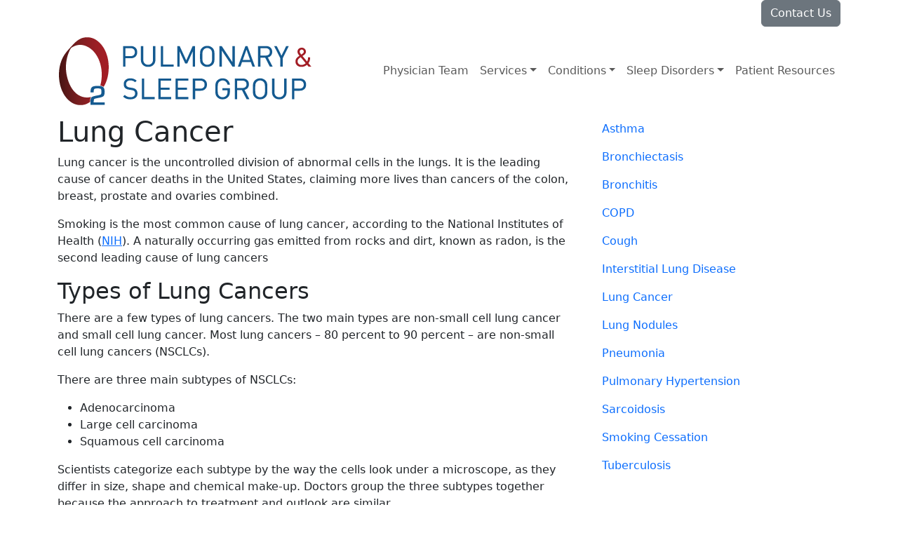

--- FILE ---
content_type: text/html; charset=utf-8
request_url: https://www.o2pulmonary.com/pulmonary-conditions/lung-cancer
body_size: 15694
content:
<!DOCTYPE html>
<html  lang="en-US">
<head id="head"><title>
	Lung Cancer |  O2 Pulmonary &amp; Sleep Group
</title><meta charset="UTF-8" /> 
<link href="/CMSPages/GetResource.ashx?stylesheetname=OBM_Master" type="text/css" rel="stylesheet"/>
<meta name="viewport" content="width=device-width, initial-scale=1, maximum-scale=1">
<link rel="icon" href="/images/082365_envisionhealthcare_logo_sq-256x256.png" />
<!-- jQuery CDN -->
<script src="https://code.jquery.com/jquery-3.7.1.min.js" integrity="sha256-/JqT3SQfawRcv/BIHPThkBvs0OEvtFFmqPF/lYI/Cxo=" crossorigin="anonymous"></script>
<link href="https://cdn.jsdelivr.net/npm/bootstrap@5.3.3/dist/css/bootstrap.min.css" rel="stylesheet" integrity="sha384-QWTKZyjpPEjISv5WaRU9OFeRpok6YctnYmDr5pNlyT2bRjXh0JMhjY6hW+ALEwIH" crossorigin="anonymous">
<link rel="stylesheet" href="https://cdn.jsdelivr.net/npm/bootstrap-icons@1.11.3/font/bootstrap-icons.min.css">
<link href="/CMSPages/GetResource.ashx?stylesheetname=OBM_Master" type="text/css" rel="stylesheet"/>
<link href="/CMSPages/GetResource.ashx?stylesheetname=OBM_Macro" type="text/css" rel="stylesheet"/> 
</head>
<body class="LTR Chrome ENUS ContentBody" >
     <!-- Google tag (gtag.js) -->
<script async src="https://www.googletagmanager.com/gtag/js?id=G-GLFRYNEHR9"></script>
<script>
  window.dataLayer = window.dataLayer || [];
  function gtag(){dataLayer.push(arguments);}
  gtag('js', new Date());

  gtag('config', 'G-GLFRYNEHR9');
</script>
    <form method="post" action="/pulmonary-conditions/lung-cancer" id="form">
<div class="aspNetHidden">
<input type="hidden" name="__EVENTTARGET" id="__EVENTTARGET" value="" />
<input type="hidden" name="__EVENTARGUMENT" id="__EVENTARGUMENT" value="" />

</div>

<script type="text/javascript">
//<![CDATA[
var theForm = document.forms['form'];
if (!theForm) {
    theForm = document.form;
}
function __doPostBack(eventTarget, eventArgument) {
    if (!theForm.onsubmit || (theForm.onsubmit() != false)) {
        theForm.__EVENTTARGET.value = eventTarget;
        theForm.__EVENTARGUMENT.value = eventArgument;
        theForm.submit();
    }
}
//]]>
</script>


<script src="/WebResource.axd?d=pynGkmcFUV13He1Qd6_TZB7zhdnJf3GxyMuCN_hL0kaNK5qq6wxNICFCvP1z_6ErYlZQag2&amp;t=638901536248157332" type="text/javascript"></script>

<input type="hidden" name="lng" id="lng" value="en-US" />
<script type="text/javascript">
	//<![CDATA[

function PM_Postback(param) { if (window.top.HideScreenLockWarningAndSync) { window.top.HideScreenLockWarningAndSync(1080); } if(window.CMSContentManager) { CMSContentManager.allowSubmit = true; }; __doPostBack('m$am',param); }
function PM_Callback(param, callback, ctx) { if (window.top.HideScreenLockWarningAndSync) { window.top.HideScreenLockWarningAndSync(1080); }if (window.CMSContentManager) { CMSContentManager.storeContentChangedStatus(); };WebForm_DoCallback('m$am',param,callback,ctx,null,true); }
//]]>
</script>
<script src="/ScriptResource.axd?d=NJmAwtEo3Ipnlaxl6CMhvgVDhY7x5-TnEK9ErmE1FvBHQ4a-CKWii8UG1MStAEeYJu_V2vrmttRVgvN9kuMoPKE6b40JSKSlL-FCCl7t4OhK6JJSD6OJrSBDqiZy_D-cFyQRinJdOVDXaujE-L3fnF3VV1E1&amp;t=5c0e0825" type="text/javascript"></script>
<script src="/ScriptResource.axd?d=dwY9oWetJoJoVpgL6Zq8OOYRJG0o6i-kY7Mmj34K1JHXN5OIIS2A30Ucry9wJWf-qHg97rSd8ygvUabIQMcWO3o-4U8dA3Cu9QQnJYkf3i7GNFeXGErZFreAMk_GWvr4sWGQIJb46DQtcjBUwQ74YeQriZ81&amp;t=5c0e0825" type="text/javascript"></script>
<script type="text/javascript">
	//<![CDATA[

var CMS = CMS || {};
CMS.Application = {
  "language": "en",
  "imagesUrl": "/CMSPages/GetResource.ashx?image=%5bImages.zip%5d%2f",
  "isDebuggingEnabled": true,
  "applicationUrl": "/",
  "isDialog": false,
  "isRTL": "false"
};

//]]>
</script>
<div class="aspNetHidden">

	<input type="hidden" name="__VIEWSTATEGENERATOR" id="__VIEWSTATEGENERATOR" value="A5343185" />
	<input type="hidden" name="__SCROLLPOSITIONX" id="__SCROLLPOSITIONX" value="0" />
	<input type="hidden" name="__SCROLLPOSITIONY" id="__SCROLLPOSITIONY" value="0" />
	<input type="hidden" name="__VIEWSTATEENCRYPTED" id="__VIEWSTATEENCRYPTED" value="" />
</div>
    <script type="text/javascript">
//<![CDATA[
Sys.WebForms.PageRequestManager._initialize('manScript', 'form', ['tctxM',''], [], [], 90, '');
//]]>
</script>

    <div id="ctxM">

</div>
    
<!-- Header -->
<header class="sticky-top">
	<div class="container-fluid top-contact">
		<div class="container">
          <div class="d-flex top-bar">
            




            <div class="me-auto"></div>

<div class="d-none d-lg-flex"><a class="btn btn-secondary pay-btn" href="/contact-us/">Contact Us</a></div>





          </div>		
		</div>
	</div>
  <nav class="navbar navbar-expand-lg">
    <div class="container">
      <a class="navbar-brand mr-auto" href="/">
        <img alt="O2 Pulmonary & Sleep Group" src="/images/logo.png" />
      </a>
      <button class="navbar-toggler menu" type="button" data-bs-toggle="collapse" data-bs-target="#navbarSupportedContent" aria-controls="navbarSupportedContent" aria-expanded="false" aria-label="Toggle navigation" onclick="this.classList.toggle('opened');this.setAttribute('aria-expanded', this.classList.contains('opened'))">
        <svg width="50" height="50" viewBox="0 0 100 100">
          <path class="line line1" d="M 20,29.000046 H 80.000231 C 80.000231,29.000046 94.498839,28.817352 94.532987,66.711331 94.543142,77.980673 90.966081,81.670246 85.259173,81.668997 79.552261,81.667751 75.000211,74.999942 75.000211,74.999942 L 25.000021,25.000058" />
          <path class="line line2" d="M 20,50 H 80" />
          <path class="line line3" d="M 20,70.999954 H 80.000231 C 80.000231,70.999954 94.498839,71.182648 94.532987,33.288669 94.543142,22.019327 90.966081,18.329754 85.259173,18.331003 79.552261,18.332249 75.000211,25.000058 75.000211,25.000058 L 25.000021,74.999942" />
        </svg>
      </button>
      <div class="collapse navbar-collapse" id="navbarSupportedContent">
          <ul class="navbar-nav ms-auto">
<li class="nav-item Physician-Team"><a class="nav-link" href="/about-us/medical-staff" title="Physician Team">Physician Team</a></li><li class="nav-item dropdown Services"><a class="nav-link dropdown-toggle" href="#" id="navbarDropdown" role="button" data-bs-toggle="dropdown" aria-haspopup="true" aria-expanded="false">Services</a><ul class="dropdown-menu" aria-labelledby="navbarDropdown"><li class='sub-menu'><a class='dropdown-item' href='/diagnostic-services' title='All Diagnostic Services'>All Diagnostic Services</a></li><li class='sub-menu'><a class='dropdown-item' href='/diagnostic-services/bronchial-thermoplasty' title='Bronchial Thermoplasty'>Bronchial Thermoplasty</a></li><li class='sub-menu'><a class='dropdown-item' href='/diagnostic-services/pulmonary-function-test' title='Pulmonary Function Test'>Pulmonary Function Test</a></li><li class='sub-menu'><a class='dropdown-item' href='/diagnostic-services/thoracentesis' title='Thoracentesis'>Thoracentesis</a></li><li class='sub-menu'><a class='dropdown-item' href='/diagnostic-services/bronchoscopy' title='Bronchoscopy'>Bronchoscopy</a></li><li class='sub-menu'><a class='dropdown-item' href='/diagnostic-services/sleep-study' title='Sleep Study'>Sleep Study</a></li><li class='sub-menu'><a class='dropdown-item' href='/diagnostic-services/endobronchial-ultrasound' title='Endobronchial Ultrasound'>Endobronchial Ultrasound</a></ul></li><li class="nav-item dropdown active Conditions"><a class="nav-link dropdown-toggle" href="#" id="navbarDropdown" role="button" data-bs-toggle="dropdown" aria-haspopup="true" aria-expanded="false">Conditions</a><ul class="dropdown-menu" aria-labelledby="navbarDropdown"><li class='sub-menu'><a class='dropdown-item' href='/pulmonary-conditions' title='All Pulmonary Conditions'>All Pulmonary Conditions</a></li><li class='sub-menu'><a class='dropdown-item' href='/pulmonary-conditions/asthma' title='Asthma'>Asthma</a></li><li class='sub-menu'><a class='dropdown-item' href='/pulmonary-conditions/bronchiectasis' title='Bronchiectasis'>Bronchiectasis</a></li><li class='sub-menu'><a class='dropdown-item' href='/pulmonary-conditions/bronchitis' title='Bronchitis'>Bronchitis</a></li><li class='sub-menu'><a class='dropdown-item' href='/pulmonary-conditions/copd' title='COPD'>COPD</a></li><li class='sub-menu'><a class='dropdown-item' href='/pulmonary-conditions/cough' title='Cough'>Cough</a></li><li class='sub-menu'><a class='dropdown-item' href='/pulmonary-conditions/interstitial-lung-disease' title='Interstitial Lung Disease'>Interstitial Lung Disease</a></li><li class='sub-menu'><a class='dropdown-item' href='/pulmonary-conditions/lung-cancer' title='Lung Cancer'>Lung Cancer</a></li><li class='sub-menu'><a class='dropdown-item' href='/pulmonary-conditions/lung-nodules' title='Lung Nodules'>Lung Nodules</a></li><li class='sub-menu'><a class='dropdown-item' href='/pulmonary-conditions/pneumonia' title='Pneumonia'>Pneumonia</a></li><li class='sub-menu'><a class='dropdown-item' href='/pulmonary-conditions/pulmonary-hypertension' title='Pulmonary Hypertension'>Pulmonary Hypertension</a></li><li class='sub-menu'><a class='dropdown-item' href='/pulmonary-conditions/sarcoidosis' title='Sarcoidosis'>Sarcoidosis</a></li><li class='sub-menu'><a class='dropdown-item' href='/pulmonary-conditions/smoking-cessation' title='Smoking Cessation'>Smoking Cessation</a></li><li class='sub-menu'><a class='dropdown-item' href='/pulmonary-conditions/tuberculosis' title='Tuberculosis'>Tuberculosis</a></ul></li><li class="nav-item dropdown Sleep-Disorders"><a class="nav-link dropdown-toggle" href="#" id="navbarDropdown" role="button" data-bs-toggle="dropdown" aria-haspopup="true" aria-expanded="false">Sleep Disorders</a><ul class="dropdown-menu" aria-labelledby="navbarDropdown"><li class='sub-menu'><a class='dropdown-item' href='/sleep-disorders' title='All Sleeping Disorders'>All Sleeping Disorders</a></li><li class='sub-menu'><a class='dropdown-item' href='/sleep-disorders/insomnia' title='Insomnia'>Insomnia</a></li><li class='sub-menu'><a class='dropdown-item' href='/sleep-disorders/narcolepsy' title='Narcolepsy'>Narcolepsy</a></li><li class='sub-menu'><a class='dropdown-item' href='/sleep-disorders/restless-leg-syndrome' title='Restless Leg Syndrome'>Restless Leg Syndrome</a></li><li class='sub-menu'><a class='dropdown-item' href='/sleep-disorders/sleep-apnea' title='Sleep Apnea'>Sleep Apnea</a></li><li class='sub-menu'><a class='dropdown-item' href='/sleep-disorders/sleepwalking' title='Sleepwalking'>Sleepwalking</a></ul></li><li class="nav-item Patient-Resources"><a class="nav-link" href="/patient-resources" title="Patient Resources">Patient Resources</a></li>

</ul>
      </div>
    </div>
  </nav>
</header>
<main>
  

<div class="container">
<div class="row">
  <div class="col-12 col-md-8 left-main-content">
    <div class="intro mb-0">
<h1 class="page-title">Lung Cancer</h1><p>Lung cancer is the uncontrolled division of abnormal cells in the lungs. It is the leading cause of cancer deaths in the United States, claiming more lives than cancers of the colon, breast, prostate and ovaries combined.</p>

<p>Smoking is the most common cause of lung cancer, according to the National Institutes of Health (<a href="http://www.cancer.gov/types/lung">NIH</a>). A naturally occurring gas emitted from rocks and dirt, known as radon, is the second leading cause of lung cancers</p>

<h2>Types of Lung Cancers</h2>

<p>There are a few types of lung cancers. The two main types are non-small cell lung cancer and small cell lung cancer. Most lung cancers &ndash; 80 percent to 90 percent &ndash; are non-small cell lung cancers (NSCLCs).</p>

<p>There are three main subtypes of NSCLCs:</p>

<ul>
	<li>Adenocarcinoma</li>
	<li>Large cell carcinoma</li>
	<li>Squamous cell carcinoma</li>
</ul>

<p>Scientists categorize each subtype by the way the cells look under a microscope, as they differ in size, shape and chemical make-up. Doctors group the three subtypes together because the approach to treatment and outlook are similar.</p>

<p>Small cell lung cancer (SCLC) is not as common, accounting for 10 percent to 15 percent of all lung cancers. SCLC frequently begins in the tubes leading to the lungs, known as the bronchi. This type of cancer tends to grow and spread quickly, often spreading to distant parts of the body before detection.</p>

<p>In addition to SCLC and non-small cell lung cancers, other tumors can occur in the lungs. They include adenoid cystic carcinomas, carcinoid tumors, lymphomas, and sarcomas. These lung cancers are rare.</p>

<p>Cancer can also start in other organs and spread to the lungs, but these are not true lung cancers. Cancer that starts in the breast and spreads to the lungs is still breast cancer, for example, and not lung cancer.</p>

<h2>Diagnosis and Management</h2>

<p>Doctors have a variety of test available to help diagnose lung cancer. Imaging tests, including x-rays and CT scans, can reveal an abnormal mass. Sputum cytology is a laboratory test that looks for the presence of cancer cells. A pulmonologist may use a bronchoscopy, a tube equipped with a camera, to view your lungs and take samples for biopsy.</p>

<h2>Lung Cancer Treatment</h2>

<p>Treatment usually includes one or more types of therapy, including surgery, chemotherapy, radiation therapy or targeted drug therapy. Surgery involves removal of the tumor, surrounding lung tissue and, in some cases, nearby lymph nodes. Chemotherapy uses drugs and radiation uses high-powered energy beams to kill cancer cells. Targeted drug therapies target specific abnormalities in cancer cells in a way that leaves healthy cells untouched.</p>

<h2>Contact O2 Pulmonary &amp; Sleep Group</h2>

<p>For more information about pulmonary care for lung cancer, call O2 Pulmonary &amp; Sleep Group at <a href="tel:214-919-0757">214-919-0757</a> or use our online <a href="/contact-us/">contact form</a> to schedule an appointment.</p>




</div>
    
    </div>
  <div class="col-12 col-md-4 right-sidebar">
      <div class="default-sidebar-linklist">
<ul class="nav flex-column">
	<li class="nav-item"><a class="nav-link" href="/pulmonary-conditions/asthma">Asthma</a></li>
	<li class="nav-item"><a class="nav-link" href="/pulmonary-conditions/bronchiectasis/">Bronchiectasis</a></li>
	<li class="nav-item"><a class="nav-link" href="/pulmonary-conditions/bronchitis/">Bronchitis</a></li>
	<li class="nav-item"><a class="nav-link" href="/pulmonary-conditions/copd/">COPD</a></li>
	<li class="nav-item"><a class="nav-link" href="/pulmonary-conditions/cough/">Cough</a></li>
	<li class="nav-item"><a class="nav-link" href="/pulmonary-conditions/interstitial-lung-disease/">Interstitial Lung Disease</a></li>
	<li class="nav-item"><a class="nav-link active" href="/pulmonary-conditions/lung-cancer/">Lung Cancer</a></li>
	<li class="nav-item"><a class="nav-link" href="/pulmonary-conditions/lung-nodules/">Lung Nodules</a></li>
	<li class="nav-item"><a class="nav-link" href="/pulmonary-conditions/pneumonia/">Pneumonia</a></li>
	<li class="nav-item"><a class="nav-link" href="/pulmonary-conditions/pulmonary-hypertension/">Pulmonary Hypertension</a></li>
	<li class="nav-item"><a class="nav-link" href="/pulmonary-conditions/sarcoidosis/">Sarcoidosis</a></li>
	<li class="nav-item"><a class="nav-link" href="/pulmonary-conditions/smoking-cessation/">Smoking Cessation</a></li>
	<li class="nav-item"><a class="nav-link" href="/pulmonary-conditions/tuberculosis/">Tuberculosis</a></li>
</ul>
</div>




<script>
    if($('.sidebar-linklist').length){
    $('.default-sidebar-linklist').hide();
    }
 </script>
  </div>
</div>
</div>



</main>
<footer>
  <div class="container">
    <div class="row justify-content-center">
<div class="col-12 col-md-4"><img alt="O2 Pulmonary &amp; Sleep Group" class="img-fluid footer-logo" src="/images/02-pulmonary-ol-white.svg" /></div>

<div class="d-none d-md-flex col-md-4"></div>
</div>

<div class="row justify-content-center">
<div class="col-12 col-md-4 mb-3">
<ul class="nav">
	<li><a class="nav-link" href="/locations/">2 Locations to Serve You</a></li>
</ul>
</div>

<div class="col-12 col-md-4 mb-40"></div>
</div>

<div class="row">
<ul class="nav justify-content-center">
	<li><a class="nav-link" href="/patient-resources/">Patient Resources</a></li>
	<li><a class="nav-link" href="/diagnostic-services/">Diagnostic Services</a></li>
	<li><a class="nav-link" href="/billing-disclosure/">Billing Disclosure</a></li>
</ul>

<p class="text-center">&nbsp; <script type="text/javascript">document.write(new Date().getFullYear());</script>&nbsp;O2 Pulmonary &amp; Sleep Group</p>
</div>





  </div>
</footer>
<script src="https://cdn.jsdelivr.net/npm/@popperjs/core@2.11.8/dist/umd/popper.min.js" integrity="sha384-I7E8VVD/ismYTF4hNIPjVp/Zjvgyol6VFvRkX/vR+Vc4jQkC+hVqc2pM8ODewa9r" crossorigin="anonymous"></script>
<script src="https://cdn.jsdelivr.net/npm/bootstrap@5.3.3/dist/js/bootstrap.min.js" integrity="sha384-0pUGZvbkm6XF6gxjEnlmuGrJXVbNuzT9qBBavbLwCsOGabYfZo0T0to5eqruptLy" crossorigin="anonymous"></script>
<script defer src="/CMSPages/GetResource.ashx?scriptfile=%7e%2fCMSScripts%2fCustom%2fOBM%2fOBMMaster.js" type="text/javascript"></script>

    
    

<script type="text/javascript">
//<![CDATA[

WebForm_InitCallback();
theForm.oldSubmit = theForm.submit;
theForm.submit = WebForm_SaveScrollPositionSubmit;

theForm.oldOnSubmit = theForm.onsubmit;
theForm.onsubmit = WebForm_SaveScrollPositionOnSubmit;
//]]>
</script>
  <input type="hidden" name="__VIEWSTATE" id="__VIEWSTATE" value="n5gz3tJWu+/WLOY0iiYABSWD5q146nhiJ8zto4CljDYnnXnI4MD7BIqbhYq39whHDYC+lBrEtRP+AhVTYy00v13Zv6FPK6NUL0XDME6e26LO68deQQLDFpXvCCo6Ck/6uW10eG68r2SgomhH4RA8nqVh1h9/hECrKGuF6RSP7GnQbEm/sccyu4TL2DQMQWxlidSDEtgRx/s+5enrhxt3cakyYBAW2wY5yRqKo8PhetLmfZ8WmY7xdONfDM4JRYTYxWKJmwPq05c1X13j/2yIEYFG+EFSzqDELYENpk43DlQwJ52kBTkwzDU6jPwxFatxS2z0LYFItorExePFjybjHZ2IQuk4hIXIwwaShKkeYEq/1sooaD3xZmwXs1+whmvyK9gjfYT/[base64]/qFAqPR2Oc5iR/m/WiOJO02ljSoeY/xaqSt8TlPW2WeSNL8L41LMaH7TP68BD5xP9WP4xE3qykM5MnmAFeTWD+fvsrxV+LPLbPF3vqVEWnW8e5kUF/g6952FupcAx4BKBNjCIumgRyDM1imovbwiRAsQQTvr93ng+/Vjl3WgMl6gByzntdA35O5N4eDTZr5vhHhe4lkoPTqXNlXm4DpUalpqlxpJWxxF+7AYkcqHu/KHPc+v+AS9ddH3EkkarvnO40MYBNQdu14WbqM6IxwniejORozxTtE71XI+jlkh5j4ITkCFEM4a8x573+4/TOD32SUnh5AvdLr9AuhwKqMOHQseL3hSi9fDH4Zk75Db/ZrY0xeobT8e0nl2bFBOiKenR+abCMb7fzynbP+LHu17dZKjhhQqGAu49n7rvgtRGuUyE8gg+UkHTkJkXAjZg10w3jqyWs7CgTLYO4NII63Fb5UHRcMYTu2q+qLgKnuQlbQrjp0VKa0cuZz6/Gkl4S+2uqJNA++I6uUnZYt52HWa5r6AlBnXrHp5O6MgO8ojMPiRDwYiqYqEMaf/19+ZDNGfOCbPuXcLlb5hQ1g7oA+SlyMWRIzjiwFlaq6EBMlddezpPuz7rpLfd8nxRkH9jevDesPv6b0MjlUSgDPF6MMNl/EkMf60V4CX31lRtha6g9bIbCFYZCJ3oWvtaVtLvHNtMRQhxttLQLUnKHIUB+P9voyksv0C0saEqhpqzn3rvX767oVJqdNPolKnkNVJHdoLxkNoVXsc/v5EPakTJBM347f/reCx2I/F+67tZylEH3QkU2A4ausiXhh2KuarWy67QsMaH7RpOtiW1q4e1yWq9bFrWV81FG7l8cZcKasFbtjZ3Ac4pFDoeT8pR0XHuRdyRwdvW9dUw6KMDKCD17r1dDTr2gvKlIA7f4mnuGYQj846K4s7EvRz7aRrVWqUIqny/3+otHdU1VLbpLqf69V82r1Eeqh2ExBimtjuT+HbOJ+mtjQj8VIoVasAOTmO3N4Coek7s5uzVg54EhXL9q0574BO2pg2y6iawPARmKe6ZAUauprVDu+NqIusF0fxFe+wZIenR7JO22qeZrXobjIk61wad+XEzgd6mWqtl6t/6XZEULW3tti91OXm7qkU1sXe2pDnpsndCnTSHD6GGWU+Blf6ANkqsbNXWSbfrzJRc9+sCn54wKNLOCjpM4X+zladHc/lQohanPUkri0K6YApK6fKkfYq7MnigMqvH1/dxio07RrupNSP3K+ZN5KGoUYoIYe2upxR0OpJH04OOhXflg4E981SkJMv6g3qQIlUPkUcaDl8uKg1iz1LwZybRnHYBi8nXktAfUUVnm5MHDi0aSAYGrg4Zod2KMb0lKGfFD5Z16/F2d8L2p03J0B9CwdDDs5sZKeWUq6ZRp3ILdwisjt54HZ9orcU4LhB5OPKaM9HVp9DI/DmEguTBHPFy+onK26BM+ZODlGpJkpTReNMGBuy6KYSaeZ78ThSV76ygFKmvQ7JBrG4rf9eMEKjxj0B/kah5eAI1xg+ORltbKv2IZVWzzrAllp3lKZUG/kQ3IZ86HMjADBUD9DC196q8oW19hk4s4R8D78uvrNdRgZYgUZFKXBaTsXE7TrUjW2pCVBZ5hO/CCN8MYwVcQWXcUSJ26OqL/qaetw0xsJFYg3huufKRmGVMgKY0AEV5kO+mU5EL+sSGDldVx16KswKOjy9S1/dA0b2D5gF48eItQEatQDIQZRccfTsbKnQRO27MN1FIV1+XKrINQ87NeVED40QsGuBcrrgjizG43pMapwteYWDU4zSVsdmt1NxizMEo6UatsyFbA++oF1mNNg8RJr8LB3/H9VBt8MnrQJWYJV3Kf04BSyc/[base64]/zjuVWvcTbpVz/hQ5YpGi/wNUFRivlTZAptHZC16H1H45bllsCe5+zplYddIN82cjPpQbxcMnEPhfg9+cEy1/zp6Hff76w5lJvMVV7DDPrtqyQUi/I/ucjTqEeXdLO44D1Ue6DlLOgsqUiq4Ujiswae2/6yDcvntk8eHyDh0MW//yreTxfpi9kleUUH3G6jWfAHh3jxbtAF3PUt0YLEiGdB4kS422lurR3MKusb95Io+EUiDUOoGZHVGRwfK2fIDC0B7PA1KJFM0A00G0fu3pq3ODeU6HUoq/AHVXxPc7TwrbnS116iJkl5BUfUq3P8v+voP3z95XnpLCYCDllDgeltFNG/lngczKl7s4yjWRUD/FkZql1cAHkFX+mP8XJKO8K36QKmrbLCl9IH50k186VKgufhbNHTB87cBa4EA2aRLxd3/mXjltS9Dsk7Qm62BPxAaU15zHuzyVucPB3LYC37N9+Gguz3RQES54H4JxywIhQLG772W7eOjPYeXiREXrF2LobQ9UOGyBrpNJ9exkwtZN3m0kLpAeDFZjjGl/LjD1gBMLJ/4A9bXf8qhT/p16vOt9/ODKd9RVWKz8P75sMmVP4MLnf6KnGvusxGzpeyn5qzU+UHnK7qhuzZN37DTlbyFByDzvNegU2Z6MCB7/b10otxDWQaW8QyEEivVmx196pr+YiRcasfJBOEAz7aBfnUfmhIvD8R4wuUvNkUYaibwZsnRr0LTUbHyTShPE0cp66j//T5R18wkRlf4osNXQfXFddvtPsPYZ98Jo0GQJT6KhpSsc01gE3z9DOtUF0ro2ZsffJbFdgy0cD97ZJKxmwusTxUwpmmstA+q3oI/N6SsmxKkSKjLYli933eWYzkM78TBfkarVnutVLES4ieE7Wf0SWcZ68YZMpuhZgtC3LHBg62rJZJVxihdEkT8OuKdw8Sjy2fs3Cx5NFCT9PMRF4/bkBGqb1etCr3udf1JcqaE1cKE/tDQiwW8Qwia5A4WEoxerAJBtBX8ZvdZuiqewTtxgbzrxPRqUZuAmmVtKKxE7PnZoY1EgkO48cT/7F3DH/s7Cn1jSFn40LhD2Jg7oD10aUVJNrcSW/OUMHs2v6CtSNkPHc/vel9PIEzBg3hyfIE+VP+ah0OmSg/[base64]/qaMZzG+RPrJuOnbiLy89HW1D/[base64]/DNhvXV1JoJS+wW0KxHKsFdG2OP4vgynjW6Q8Lytb7zQ+C5LLtiZO64uAcGXshLDQ6hh3MykSpZKmuneT9PnZvF9lzQCsbffBoIkMeM5xTnRNZxYA0Jf5yT2jEh3UCtDh8GlblfU5aYRyTAwWFYnkTsDVShD3KOCEVKoQenfHrYKZwzqah7/mW5aMZ9D1HAG2VLgyDwuVcv7OgHRQsS5ooAv8j47BZSIRMzHiwVvnwpN6lBWgkUBWyY2u2BXoyYUowh4pmP/zltTdOMOkBhzc0n1d2jmS1PUsmH9xKbuww+i3afehA+8Romwz2ogoyP5ytUFaJuewizxUZzG2R9BGm0dpf8aA/bF+aPgarHVGxQwhCuHNiNX3YpfVPK52/x6oMSnVhehdIL3cjX0dfG2lbGLEORywKouB+OHBOrCWsGet3ovLIz3UTI3lbhc2dZD9ckPYW6iulA0WrIyUPaDE6xqmKq6rMlww/gLR7/mgi5VJh6RL+dweD/7RVjg3RZ5ytyeCO01EC2D/E07h1iNamx1fEepVkdW7lzY8vepNWd8VHn2rIr7ePQ4IACKT0slgHIqEvsMcBdaSFx/CY77J3CXWiYf6fxVX65qlyn2sjFE46GDZJDyhZdKFQn5nKyGER7EwcV5cjr3T958mRV8HsNJqnN8QKTtlZomi8SAisJNJWcZIWulufm8WVXwBpdQp+pTloaKd+9fmFLEy5ttD7DttwoC9vLzaCEWMY+aFfrGTd/wNYfHr8kKe1KS5u45E7Vm9FLCImntG0M+KVcOo9W0xb0lUPhNM7LGDeM/WJ3R09uY2cV8SiLId08xMA6KHrs0Rfjmh1fzFSK2YBk/l6bJLsGCi+3e1QLshqF+zAjqtR/JTlezr6xkQ03RvEqZPyLJFg2xsMTARGvj64m7SELk8DqCC5RkLlnXXNsIJhRMJECpi5nYuCDIwbkZYbeWPLkDjRKQyTlO/8cTuYlv8xNRHpqyQPP8aFk3ft1sVUVX9oTqnPedGKNHT37adQXj2UMZkGWIXpR4rNdx8r+djy2ODZCpld0EbDSUsOwVPws+oau8HldbHtPx5kcjkpSYo/R7eogkrKodPr/ZIm5/wRmuxxXY3roNufTp6e427x9X2ZV55z8oCcqvFDIkHEz5DMZhDdTKFG5AVcyxRBKm4F3g5yYuYSJ2JTZfAbq+lY2V/kNrp1OjI69OOI67VupHFVnWwFXcT2lNhsDzwMbPkZyY5shstEbxeF7izzwCO77DqcTjJabfNfahNQDQm1TXmuSjIzontzwl+bKIF8NVoNmF0DngSJM71cvTRLgT2/[base64]/dqZkOUQ4WvpatD/aszNbtFyZaKNZqizEo4pafkP31XlAI4vKgdE1hQwFrJo3dm3P7iNJPozrj4azvduDzcvbIk2so1UbIGEPtP385FiTab233V2c/7BU1tuJc0ctXMvLhI+wZ4oIZUb3fpaaPQ4xPjk+XVGp2wdnkNsX/a11T/BRanD7+bQwJec8DjU+oH3jC7Yyt5QP/MzQDWusLfqYF7lr5xPdb08fxYKX+46dvo/GstGCcMtvpIlaWdp8REvz98LotLVxGKn3YFjW6TgUW6qiUZxL1kH5N3IZpAsXDuhJDNw+QEvnoSPMcFZAIYb6qoaPytUKAcmUNY/sESh7NkJOeQm8YplyaocWDDo1I0w+VRyET/+ROmOSW0vxaReLj9fVcYgJC/sbkmVBngQODzANO9AFASp+90vSeGSIszWFJP1CAwdzRLpkmYzIwv5OOBCDQZrYVszXNfhT1EZ3UIi30uzeOqBMfmGWbzj5mEDCCGTGcP/Y/[base64]/FMV/FziM5XyCCHCGOIWZTg0vtuA7sLnNst9pFsEP+iCWZTOyTpIjkZnbzshpCrKRYFhTHNSJb9njDodxP+VkE26BxlArJnoXNXRzOuJQO+0y/uSyhZdRB4hILt/3/[base64]/Y2nNf/5l7kNVCOOmPAYnB8TYfzWHiL4n0Cn5S50rUK7Ih8nx3fq8QpXIfpDyZ/9n/GglrixaqTbbjIgPZ5hvTHptC03IMaYf3E6wkOjupx1r47WIsU2cePBHPOP6Qf93DwDHuJiWtugF2zBBDQqHtxPCcqpHXHt9lMKB+3+8/[base64]/4nro4GIiIgI87TgXi7qHT5S/fufyeVAnww9eervOSj6FQtIave9ycf7CVAWXbKEMEFIGhOJXhKa/wj6RV0vRYOQg+EsJzEj+BVzN5lrOp3iYtnPm/0tSlixXt6OlP2mORaaUV8qLrjil9t4iTkWTXo6AD2X/bCvuhPdvUV3uGuEpm+1IW2JYg6PsRXGsnDl2irGs0xQ==" />
  <script type="text/javascript">
      //<![CDATA[
      if (window.WebForm_InitCallback) {
        __theFormPostData = '';
        __theFormPostCollection = new Array();
        window.WebForm_InitCallback();
      }
      //]]>
    </script>
  </form>
</body>
</html>


--- FILE ---
content_type: image/svg+xml
request_url: https://www.o2pulmonary.com/images/02-pulmonary-ol-white.svg
body_size: 278442
content:
<?xml version="1.0" encoding="utf-8"?>
<!-- Generator: Adobe Illustrator 28.1.0, SVG Export Plug-In . SVG Version: 6.00 Build 0)  -->
<!DOCTYPE svg PUBLIC "-//W3C//DTD SVG 1.1//EN" "http://www.w3.org/Graphics/SVG/1.1/DTD/svg11.dtd" [
	<!ENTITY ns_extend "http://ns.adobe.com/Extensibility/1.0/">
	<!ENTITY ns_ai "http://ns.adobe.com/AdobeIllustrator/10.0/">
	<!ENTITY ns_graphs "http://ns.adobe.com/Graphs/1.0/">
	<!ENTITY ns_vars "http://ns.adobe.com/Variables/1.0/">
	<!ENTITY ns_imrep "http://ns.adobe.com/ImageReplacement/1.0/">
	<!ENTITY ns_sfw "http://ns.adobe.com/SaveForWeb/1.0/">
	<!ENTITY ns_custom "http://ns.adobe.com/GenericCustomNamespace/1.0/">
	<!ENTITY ns_adobe_xpath "http://ns.adobe.com/XPath/1.0/">
]>
<svg version="1.1" id="Layer_1" xmlns:x="&ns_extend;" xmlns:i="&ns_ai;" xmlns:graph="&ns_graphs;"
	 xmlns="http://www.w3.org/2000/svg" xmlns:xlink="http://www.w3.org/1999/xlink" x="0px" y="0px" viewBox="0 0 360 360"
	 style="enable-background:new 0 0 360 360;" xml:space="preserve">
<style type="text/css">
	.st0{fill:#FFFFFF;}
	.st1{fill:none;}
</style>
<switch>
	<foreignObject requiredExtensions="&ns_ai;" x="0" y="0" width="1" height="1">
		<i:aipgfRef  xlink:href="#adobe_illustrator_pgf">
		</i:aipgfRef>
	</foreignObject>
	<g i:extraneous="self">
		<g>
			<path class="st0" d="M168.5,156.16c0,1.75-0.56,3.15-1.68,4.21s-2.59,1.59-4.39,1.59h-5.22v8.09h-2.1v-19.65h7.32
				c1.8,0,3.27,0.52,4.39,1.57C167.94,153.02,168.5,154.41,168.5,156.16z M166.41,156.16c0-1.27-0.38-2.24-1.13-2.9
				c-0.75-0.66-1.77-0.99-3.04-0.99h-5.02v7.81h5.02c1.27,0,2.28-0.34,3.04-1.01C166.03,158.4,166.41,157.43,166.41,156.16z"/>
			<path class="st0" d="M185.95,163.56c0,1.95-0.65,3.55-1.95,4.79c-1.3,1.24-2.94,1.86-4.93,1.86c-1.99,0-3.63-0.62-4.91-1.86
				c-1.29-1.24-1.93-2.84-1.93-4.79v-13.17h2.1v13c0,1.49,0.43,2.69,1.3,3.59c0.87,0.9,2.01,1.35,3.45,1.35
				c1.43,0,2.59-0.45,3.46-1.35c0.87-0.9,1.31-2.1,1.31-3.59v-13h2.1V163.56z"/>
			<path class="st0" d="M203.51,170.05h-12.15v-19.65h2.1v17.78h10.05V170.05z"/>
			<path class="st0" d="M224.02,170.05h-2.1v-14.93l-5.38,11.84h-1.79l-5.47-11.84v14.93h-2.1v-19.65h2.1l6.4,13.94l6.24-13.94h2.1
				V170.05z"/>
			<path class="st0" d="M242.7,160.22c0,2.41-0.07,4.03-0.22,4.86c-0.24,1.21-0.78,2.25-1.63,3.09c-1.36,1.36-3.04,2.04-5.02,2.04
				s-3.66-0.68-5.02-2.04c-0.85-0.85-1.39-1.88-1.63-3.09c-0.15-0.83-0.22-2.45-0.22-4.86c0-2.41,0.07-4.03,0.22-4.86
				c0.24-1.21,0.78-2.24,1.63-3.09c1.36-1.36,3.04-2.04,5.02-2.04s3.66,0.68,5.02,2.04c0.85,0.85,1.39,1.88,1.63,3.09
				C242.63,156.19,242.7,157.81,242.7,160.22z M240.61,160.22c0-2.15-0.07-3.63-0.22-4.42c-0.18-0.92-0.57-1.68-1.16-2.29
				c-0.92-0.94-2.05-1.41-3.4-1.41c-1.34,0-2.47,0.47-3.4,1.41c-0.59,0.61-0.98,1.37-1.16,2.29c-0.15,0.79-0.22,2.26-0.22,4.42
				c0,2.15,0.07,3.63,0.22,4.42c0.18,0.92,0.57,1.68,1.16,2.29c0.92,0.94,2.05,1.41,3.4,1.41c1.34,0,2.47-0.47,3.4-1.41
				c0.59-0.61,0.98-1.37,1.16-2.29C240.53,163.85,240.61,162.37,240.61,160.22z"/>
			<path class="st0" d="M262.16,170.05h-1.99l-10.43-15.76v15.76h-2.1v-19.65h1.99l10.43,15.71v-15.71h2.1V170.05z"/>
			<path class="st0" d="M281.54,170.05h-2.24l-1.57-4.44h-8.58l-1.57,4.44h-2.24l7.23-19.65h1.77L281.54,170.05z M277.13,163.78
				l-3.65-10.38l-3.7,10.38H277.13z"/>
			<path class="st0" d="M298.46,170.05H296l-4.47-8.72h-4.72v8.72h-2.1v-19.65h7.54c1.73,0,3.13,0.49,4.21,1.48
				c1.08,0.98,1.62,2.31,1.62,3.99c0,1.4-0.39,2.56-1.16,3.48c-0.77,0.92-1.81,1.52-3.12,1.79L298.46,170.05z M295.98,155.89
				c0-1.16-0.36-2.05-1.08-2.68c-0.72-0.63-1.67-0.94-2.84-0.94h-5.24v7.2h5.24c1.2,0,2.15-0.31,2.86-0.92
				C295.62,157.93,295.98,157.05,295.98,155.89z"/>
			<path class="st0" d="M313.95,150.39l-5.8,11.54v8.12h-2.1v-8.12l-5.85-11.54h2.26l4.64,9.41l4.58-9.41H313.95z"/>
		</g>
		<g>
			<path class="st0" d="M168.76,195.8c0,1.71-0.62,3.07-1.85,4.07c-1.23,1-2.88,1.5-4.94,1.5c-2.76,0-5.01-0.86-6.74-2.59l1.43-1.44
				c1.44,1.44,3.22,2.15,5.36,2.15c1.44,0,2.57-0.32,3.4-0.97c0.83-0.64,1.24-1.54,1.24-2.68c0-1.09-0.31-1.9-0.94-2.46
				c-0.5-0.44-1.35-0.75-2.57-0.94l-2.29-0.36c-3.4-0.53-5.11-2.25-5.11-5.16c0-1.67,0.57-3.02,1.7-4.03
				c1.13-1.01,2.66-1.52,4.6-1.52c2.3,0,4.25,0.72,5.85,2.15l-1.35,1.35c-1.23-1.12-2.76-1.68-4.58-1.68c-1.29,0-2.3,0.33-3.04,0.99
				c-0.74,0.66-1.1,1.55-1.1,2.65c0,0.99,0.3,1.75,0.91,2.28c0.61,0.52,1.48,0.88,2.62,1.06l2.15,0.33c1.6,0.24,2.8,0.7,3.59,1.38
				C168.21,192.85,168.76,194.14,168.76,195.8z"/>
			<path class="st0" d="M185.27,201.21h-12.15v-19.65h2.1v17.78h10.05V201.21z"/>
			<path class="st0" d="M201.14,201.21h-12.2v-19.65h12.2v1.88h-10.1v6.93h8.61v1.88h-8.61v7.09h10.1V201.21z"/>
			<path class="st0" d="M217.7,201.21h-12.2v-19.65h12.2v1.88h-10.1v6.93h8.61v1.88h-8.61v7.09h10.1V201.21z"/>
			<path class="st0" d="M235.45,187.33c0,1.75-0.56,3.15-1.68,4.21c-1.12,1.06-2.59,1.59-4.39,1.59h-5.22v8.09h-2.1v-19.65h7.31
				c1.8,0,3.27,0.52,4.39,1.57C234.89,184.18,235.45,185.58,235.45,187.33z M233.35,187.33c0-1.27-0.38-2.24-1.13-2.9
				c-0.75-0.66-1.77-0.99-3.04-0.99h-5.02v7.81h5.02c1.27,0,2.28-0.34,3.04-1.01C232.98,189.57,233.35,188.6,233.35,187.33z"/>
			<path class="st0" d="M257.46,194.03c0,2.17-0.56,3.86-1.68,5.08c-1.4,1.51-3.15,2.26-5.24,2.26c-1.99,0-3.66-0.68-5.02-2.04
				c-0.85-0.85-1.39-1.88-1.63-3.09c-0.15-0.83-0.22-2.45-0.22-4.86c0-2.41,0.07-4.03,0.22-4.86c0.24-1.21,0.79-2.24,1.63-3.09
				c1.37-1.36,3.05-2.04,5.04-2.04c1.85,0,3.4,0.55,4.66,1.66c1.2,1.05,1.95,2.46,2.24,4.22h-2.11c-0.28-1.25-0.84-2.23-1.69-2.94
				c-0.85-0.71-1.89-1.06-3.11-1.06c-1.35,0-2.49,0.47-3.41,1.41c-0.59,0.61-0.98,1.37-1.17,2.29c-0.15,0.79-0.22,2.26-0.22,4.42
				c0,2.15,0.07,3.63,0.22,4.44c0.18,0.92,0.57,1.68,1.16,2.29c0.9,0.92,2.03,1.38,3.4,1.38c1.56,0,2.81-0.56,3.73-1.68
				c0.74-0.88,1.1-2.07,1.1-3.56v-1.49h-4.83v-1.85h6.93V194.03z"/>
			<path class="st0" d="M276.1,201.21h-2.46l-4.47-8.72h-4.72v8.72h-2.1v-19.65h7.54c1.73,0,3.13,0.49,4.21,1.48
				c1.08,0.99,1.61,2.31,1.61,3.99c0,1.4-0.39,2.56-1.16,3.48c-0.77,0.92-1.81,1.52-3.12,1.79L276.1,201.21z M273.61,187.05
				c0-1.16-0.36-2.05-1.08-2.68c-0.72-0.63-1.67-0.94-2.84-0.94h-5.24v7.2h5.24c1.2,0,2.15-0.31,2.86-0.92
				C273.26,189.1,273.61,188.21,273.61,187.05z"/>
			<path class="st0" d="M293.46,191.38c0,2.41-0.07,4.03-0.22,4.86c-0.24,1.21-0.78,2.25-1.63,3.09c-1.36,1.36-3.04,2.04-5.02,2.04
				s-3.66-0.68-5.02-2.04c-0.85-0.85-1.39-1.88-1.63-3.09c-0.15-0.83-0.22-2.45-0.22-4.86c0-2.41,0.07-4.03,0.22-4.86
				c0.24-1.21,0.78-2.24,1.63-3.09c1.36-1.36,3.04-2.04,5.02-2.04s3.66,0.68,5.02,2.04c0.85,0.85,1.39,1.88,1.63,3.09
				C293.38,187.35,293.46,188.97,293.46,191.38z M291.36,191.38c0-2.15-0.07-3.63-0.22-4.42c-0.18-0.92-0.57-1.68-1.16-2.29
				c-0.92-0.94-2.05-1.41-3.4-1.41c-1.34,0-2.47,0.47-3.4,1.41c-0.59,0.61-0.98,1.37-1.16,2.29c-0.15,0.79-0.22,2.26-0.22,4.42
				c0,2.15,0.07,3.63,0.22,4.42c0.18,0.92,0.57,1.68,1.16,2.29c0.92,0.94,2.05,1.41,3.4,1.41c1.34,0,2.47-0.47,3.4-1.41
				c0.59-0.61,0.98-1.37,1.16-2.29C291.29,195.01,291.36,193.54,291.36,191.38z"/>
			<path class="st0" d="M311.84,194.72c0,1.95-0.65,3.55-1.95,4.79c-1.3,1.24-2.94,1.86-4.93,1.86c-1.99,0-3.63-0.62-4.91-1.86
				c-1.29-1.24-1.93-2.84-1.93-4.79v-13.17h2.1v13c0,1.49,0.43,2.69,1.3,3.59c0.87,0.9,2.01,1.35,3.45,1.35
				c1.43,0,2.59-0.45,3.46-1.35c0.87-0.9,1.31-2.1,1.31-3.59v-13h2.1V194.72z"/>
			<path class="st0" d="M330.64,187.33c0,1.75-0.56,3.15-1.68,4.21c-1.12,1.06-2.59,1.59-4.39,1.59h-5.22v8.09h-2.1v-19.65h7.32
				c1.8,0,3.27,0.52,4.39,1.57C330.08,184.18,330.64,185.58,330.64,187.33z M328.54,187.33c0-1.27-0.38-2.24-1.13-2.9
				c-0.75-0.66-1.77-0.99-3.04-0.99h-5.02v7.81h5.02c1.27,0,2.28-0.34,3.04-1.01C328.16,189.57,328.54,188.6,328.54,187.33z"/>
		</g>
		<g>
			<path class="st0" d="M335.57,170.05h-2.39l-1.61-1.96c-1.51,1.41-3.27,2.11-5.29,2.11c-1.73,0-3.1-0.47-4.13-1.42
				c-1.02-0.95-1.54-2.21-1.54-3.79c0-1.21,0.4-2.27,1.21-3.2c0.5-0.59,1.39-1.31,2.67-2.16c-0.62-0.76-1.06-1.33-1.31-1.74
				c-0.42-0.74-0.63-1.46-0.63-2.16c0-1.07,0.37-1.97,1.12-2.68c0.75-0.71,1.69-1.07,2.83-1.07c1.12,0,2.06,0.36,2.79,1.08
				c0.74,0.72,1.11,1.62,1.11,2.69c0,1.23-0.66,2.29-1.99,3.2c-0.3,0.2-0.75,0.5-1.33,0.91l4.58,5.51c0.65-0.99,0.99-2.36,1.01-4.1
				h1.81c-0.03,2.37-0.59,4.2-1.66,5.49L335.57,170.05z M330.49,166.77l-4.93-5.94c-1.04,0.72-1.75,1.28-2.11,1.69
				c-0.64,0.7-0.96,1.51-0.96,2.42c0,1.06,0.35,1.92,1.06,2.58c0.7,0.66,1.61,0.99,2.72,0.99
				C327.79,168.51,329.2,167.93,330.49,166.77z M328.6,155.74c0-0.61-0.2-1.12-0.6-1.53c-0.4-0.41-0.9-0.62-1.5-0.62
				s-1.09,0.2-1.48,0.59c-0.38,0.4-0.58,0.9-0.58,1.51c0,0.66,0.53,1.64,1.6,2.96c0.18-0.12,0.5-0.34,0.95-0.66
				C328.07,157.24,328.6,156.49,328.6,155.74z"/>
		</g>
		<path class="st1" d="M109.04,218.75v0.14c0.98-0.22,2.02-0.43,3.17-0.64c4.75-0.85,7.59-1.62,8.44-2.3
			c0.83-0.66,1.24-2.44,1.24-5.31c0-2.75-0.42-4.5-1.25-5.21c-0.84-0.72-2.92-1.08-6.18-1.08c-3.36,0-5.49,0.37-6.34,1.1
			c-0.84,0.72-1.26,2.55-1.26,5.43v1.97h-8.08v-1.94c0-5.18,1.1-8.73,3.26-10.54c2.15-1.8,6.34-2.72,12.46-2.72
			c2.19,0,4.13,0.13,5.82,0.37c5.84-21.91,3.76-47.68-9.19-66.74c-10.52-15.49-29.44-25.97-47.75-16.92
			c-1.92,0.95-3.79,2.01-5.55,3.24c-1.35,2.21-2.57,4.49-3.63,6.85c-4.92,10.97-7.17,22.74-7.27,34.74
			c0.21,24.92,12.58,61.38,42.2,63.83c4.1,0.34,8.16-0.07,12.05-1.12c1.27-1.09,3.69-2.05,7.36-2.9
			C108.71,218.91,108.88,218.84,109.04,218.75z"/>
		<path class="st0" d="M137.83,159.19c0.18-21.4-7.78-45.42-26.12-57.93c-7.56-5.16-16.79-7.06-25.76-5.42
			c-9.25,1.69-16.68,7.61-22.91,14.32c-8.75,9.42-17.74,18.37-23.28,30.12c-5.09,10.8-7.17,22.87-7.27,34.74
			c0.18,21.52,7.57,45.28,26.12,57.94c7.56,5.16,16.79,7.06,25.76,5.42c3.83-0.7,10.6-4.04,10.6-4.04s0.16-6.73,0.27-8.43
			s0.59-2.97,0.59-2.97c-2.21,0.25-4.45,0.29-6.7,0.1c-29.62-2.45-42-38.91-42.2-63.83c0.1-12,2.35-23.76,7.27-34.74
			c1.06-2.36,2.27-4.64,3.63-6.85c1.76-1.23,3.63-2.29,5.55-3.24c18.31-9.05,37.23,1.44,47.75,16.92
			c12.31,18.12,14.8,42.31,9.99,63.48c2.98,0.47,4.9,1.11,7.79,2.38c0.58-1.05,1.13-2.12,1.64-3.21
			C135.65,183.13,137.73,171.06,137.83,159.19z"/>
		<path class="st0" d="M114.5,198.13c-6,0-10.09,0.88-12.15,2.61c-2.05,1.72-3.09,5.15-3.09,10.18v1.47h7.13v-1.5
			c0-3.07,0.47-4.97,1.43-5.79c0.95-0.81,3.13-1.21,6.65-1.21c3.42,0,5.54,0.39,6.49,1.19c0.95,0.82,1.42,2.64,1.42,5.57
			c0,3.06-0.47,4.92-1.42,5.68c-0.93,0.74-3.76,1.53-8.65,2.4c-5.74,1.03-9.41,2.24-10.91,3.62c-1.49,1.36-2.24,4.2-2.24,8.42v8.09
			h30.42v-5.66h-23.15v-1.35c0-2.98,0.41-4.75,1.26-5.41c0.82-0.64,3.59-1.38,8.49-2.28c5.75-1.06,9.47-2.4,11.04-3.96
			c1.56-1.55,2.36-4.7,2.36-9.37c0-4.93-1.04-8.32-3.11-10.06C124.39,199.01,120.37,198.13,114.5,198.13z"/>
	</g>
</switch>
<i:aipgf  id="adobe_illustrator_pgf" i:pgfEncoding="zstd/base64" i:pgfVersion="24">
	<![CDATA[
	KLUv/QBYbGwEOsZvhjtQTZIMBzAzMzOtqqqqijszkG3a+q3ZCG3Y32w1g0uA8biDFTMOssn+L2qb
ZJJSSimJBGs8W/+ocGOHAWIKUQhHB0aKq2X+7Z4e3bBQ0QrTasl31GFM4DAx4QAR4UECx4QFERUc
Eg4XVKjgmJZDh6ENHfmjPQ4dz8w63hbdbX/+zSoLfeh73llzetCVsTeQI4miMAzdxViskSgWpcYV
iw1kOUNh0KnXUBQLlaWNZGGUJbS1ymIgNhSGXmGQYYep34VB+dTEKKTsDARJFEsd3lASxaj0E8Wi
LhdZyFAh4wCGkcYiWQMVqDBF2TDFlETZ5MYia4rdDGWTTRZeJEbSjGQVvzTEMCqqKf40TNFrGgay
a4ay5vMpVGH49KwWueTiogXZxMUtSrJ3o4UttiiJWbGsFgVZVLTqMCaQ0PAAoeEBh4OECyQqULCW
dYeom7djvFoqkeatRpumQixdLw0dtXume6uLLlcN7d3d0OH70HHUWtxr3pHWYtbPhPj90JH4GyWi
h46tzeNa/lxEaLtJRnUV3oaOpWPtrxHS0HFmeCLy2f+h47XkOjsNrRZZfvfW2COJoSgMskNDvYmi
WAwqA1FOWRQiphoKw1CMBDHWRuJVLRZDSQxrohm1MJAEuaJBC7IoEAT5ai4WQ7FQKAliGLRYFEqC
fA3NxfgmxpVVtpRKbFwltVAjxRVXEH0+j4uyiZGGsbCpGUVleI/cWAyXFY28OsPKzFhoWSwSTcWj
M8O9YjFMRZCFYSIGGabuE+P8hWGIyoILTGMzyURxiop6RZZaZKGtS6+xu4tskorlixtPkMQoM5BC
yrDDVK+RKIrFjMNU740yDlONoGJRLIYtFoWSIDesiYtCSZCvNQ1McLEoEgM5kshzgYtb2KIWtDAW
y7IoFmVJFmT5sosXXXLB5RZbaqFloVgUCoWiSBSI4opVGBWnMEUtigIxrKiSCi6UJHGiixJiJLaX
4rtrrCUxbHWaYpOSXOCCikUeIoaxDGSBKFpaiWcc1YIWiwUtCiMhJflvaJodoqEmL2IoimVBWlcY
Wl578kMQjc3NK4yi28/IQszIJkYmmeguDI0kiqJYFmdmWBmLQjGSVMMwFoYdpqHeG4miUBYGojCW
hQJJFolCWZSFIvleF14siaHYRAlZ7L0Um+xxbWtpF1VootdV1XSqsaBi0ae4JA/PrhJDbkvLMAwD
HMAwkK810UBEXBgKJTE08ayMxaJQEsT+tSbilUHIYlEoCXLf0MR7fbEo1lAS5Im7xlktFoWSILfx
tSaeeWEsFoWSIF9rKlGRkXGElKRkWjohisrS8lKLIiuzNDXb2g0xIzHFFJU/5JJTTlFo+qXS0rjE
TRbTK6LQpWxpRWwspgm90N9fueLLFydDESRBFESBLMgCoVskpJRiyimopKKKlVWuIIqRKIqiUBZl
oZCiFKY4BVqxiisQRaJQFArFolgoaKnFlltwyUUXL7t8QZZkURbFsiyLhRa1sIVhh6kmY08IIQqR
ghQLLQsqK7tCIytdfimKpcwoOzQ8KzIWtahFoVRyl2ZhoVUtaKGFFAklhBBCxum0mnhWZCyMhbFY
KJSFYiwLRVkkC2TX9+KLfGEkXyRIsiyMxUKxLBQLZbFlIIliUWSoaySKxRZGdnenXkQ5Y7nFERIW
FhoeHiImJioqGo2Li2CCyoILXCAlpV1mZmo6DefziSSSSiqLJC0tPT1FTbVaV1cRTTRRRRe6UDL5
fEajbXt9J1assKHwwrS1tbe4ubne3S+yyip22cXW7fZ7Pq/X/8iRJ1csL6QQQw5BJJFEDEWMGFnk
SKIgywKppBJLDJNMNHHiZJMnTxJFshgGMA5gGKpIhSaelcIoUiyUhbIoi6JQFIqSKImCKFeurLKK
FSuqqILKKaeYUgoppCySJVkSRaIkSYIkSPLEcKJJJplgcokllVCyQBSIgiQIghxZxEgiiBxiSCGL
L1dcOfLf1+fxdvpil1U2WWR3Da9u7q0t7cIKK0Z8r230uUxe6KKKJoro1aqKempausglFakkks9N
ZybmpWFZSbnABRVMEMHjolExEfHQsJBwueUUp1xyyP32fHp6eHd3dnV0C1tMYYolZiB2u62ppaGd
mZWRLWopRSmVFFKvLZdW1pVVFdVCClIIodOSSSkJCenIiMgwgA86jAkcIkA0SDjgGEAHIiRIcKjA
MQAIBwcJBECAWBSJQSE50g49ikJyHMdxHA4WjAoSBwsHUR2Uhx502HEcx3EcEomDhQONuj0l2nQ1
y2rIwDXpi45pvhoyMp2Idj38ecjQdZXqLUn3dMhARcrz/hTROmTc5tNkZLK9DhkWMCAkhx10GBNs
4EGDhOSImDgcIDQsJDgaTEA4PEBokEAARHJUMWCQFRwTOFzQkIEKDggQFSIumBChOEw8VKjgkHCA
APFgQQYmGiigwIQDRIMECiYgHhoYJBogGiQ4cOCBgQIECAcJyZEBChh4YMjAg4mGDlQgETHxAGE5
Dg48TDxwuICChMODhwxc0CAR4UGChAZlQgKZkEAyMNFAAYQDIChwiABhOSREREBAQkQEBI4MUKgg
kRwSDhMTDQ8cJih8oAIHCQ8eJiQaKJhA4UFCBAYmfKCCCyIkOHAAYpkgEWGBg0KCY4LDQaJBwmKC
Cx4aRoJjgggQDw8aJCBwSHBMMPHAQQMYcMABwQEEDxIREw8cJCCBEWEBhAIuqBAhgQCIhwgVJFDg
YBtgRIB4mIB4kKAAIqIBDi6oMOFQQYQICRESFCwsGBQmIBwmTIhQIEAsCwtGBQwYIgYoDgzCYWKi
QcLCsDZL/dvJXkU7e5ghPEggQJ0MDtQGEA8RHiQc4BChgYIFd8DhQQIJwcEBBIilAw4TDRASDhMS
EAeuxGOzbO0g+5HoOuq1R+3tQcdr7ECkM+k96Uyjxx5qad4e6pTtaODwIIEICEA4XOAAB1QKQBYM
PNAaTERwwAEHFjw4mIBwmICIUBxAPERwSBy4KEg4fKCBYUKFBuxEBQkRFBweMOEQQaIBAtUgYTEh
gThICQ4QIhjwo4GDhIYHFThEkGhgcICmAGTiASICEg4SKjyACLGCCQnEASKiAUeDDjg8cMBhX8fi
HnrJ4DCbhAcI5NAWgyOHfA4TDRIumOAAAQd3EPogPQYH7R0NKGxAomHCBRESE1wAIuLhIYLDAywg
AR0NEgQ8YGHBoKMBhQgQDxMTDhU4RGiYoAAHVgCyYBwNHCI0UIiAg1MAsmAU1tFAwgEDEyo0AIKE
hwqJAysFIHVMNEyQiFg4SHhYOEgFIAtGAwoSERIiFAoUHB5ESFAwAeEwocKDCMXCgvFVOuq6nDZ5
Boe16JX+OSfLh5dyi/y6z54xOF7Wq1TrcSg4POAhAQsLRp7BoeXjZwwOKzwaeCAiiQDxAAGiQkSy
sGDcntbRwAEEDxQoNHAAokFZWDAYQIEIQjACsgZ4oBHgBMCjgcNEgwIi4mGCh4ZxmHjIQAcYMDiA
wQckGiAiJkiocAEDIwmOBg4SJh4gsLBgTCDBMYFEBAREhBIABxwSDhmYaHBIgARHA4mIRc3a0QAi
4oGChIMEHKwCkIUFgwbtmOABEkhETDRITFCoIEGCAo6jgUTERIODhLKwYBw0x8ABAxEQEAYVUACA
hUqqk+XV+mTpaSUtjvmmmtdqDqF+c+6l0bJCG7Oqmal1cOk0t1p2t7ftDZaRxhZr0TZr7yPxO+jb
s0la2rliuE3nan1Dex+H18ld/dxaqzrfUXXNfTeurTyaq73LmjV9bD2uVZyt+7joqmb981htVjdH
rZ6qM9SpctoYFY3ymKPO2VeNunS2dgdtOac1TU3rrA7aNO82eLScvaO0uTq92bXNOWu29HZMd1x4
Oba8NLs6sjEnDda68lM1rmtOGXe0dGvKcrT21ENGI9XBYqDX7BnhWP2jaT8bJ9Ic3ljVWGiDtZXj
TEzTcRoljnEHXTfGNKVxVg2W0tj0NEg7murKuTSdd7To7MYUfZt7UR1uqg6lD2d/lzqLnm/Z6uz9
PN/T2aTcIUKdvR26f0W15/HV2E+kY/fx5qY5Wxtn4nkUXx871qimWRnqZJbnCj9PxcE0Del5cDKz
BhGRJu1MdzDRg/dieVDxVDb12+hdmjiappmFxk8q4eDzbvRWj54izul9qI9mrwzVTrXyBpPMlTiY
95y97XnSZ+//tiy9Os2vbAeXdJ5Vk5k09MPJxKFL/GzeUH02V4eUI7F2Mu9DuHVTlTia5Ck1j+Z9
5FmNUWLdbN7HCT9FZ1hgSMDaTyZ+lHIPh3RKwnG6mtJ7qkht6nIsAgIwLDAeHDl2nruzJk2D9/dq
j/E1X8MhWrRxpxLz1ObqyHP2scTcKdNUEhWazW1T5+YcveuVNXk/OPbss3oftqJRl3GuRvP7ZJ0q
m03ZunOGc5e7o5X+HK1NOKuWOGa3z30fojWDA2lvrlgfPzj0tsaX5cnbflAr524zKP3YfYk4ZLwR
gkGd9g8ZBIglAkYEBGBCm9cpfo6JOUpZaWNyfkylOktmvTltmYZsD+EtTuVujel9x3Sfc4Z0g3ui
ScTyJEPp5Wwp3Y7rLxytTKtxWaC4Ol7CnaTNMkJcHEVbHSfWrO9jdxVHGRSQw8qoIAALGO5mMffz
b+6k5u+jWlg4VXkc06rPee100Eeds/UG9T4y9Tvrvb25LVivoXNKN2lMjQYKGA6AYDA6TtKagcFw
YBqN5T3hqKI9ytYMjAdQ4CCjguGAHGR0gAIHGchBxgTVAYcGSAABYlmMCVDgmECC4w4WDAcLRgEc
LBgNjoeJBw+KCQmEAA4WjAg8iSbT7B+y7qgzte5T1kMd1EXFsSbVztnSOek8qkkjjk9RbQiRSkcR
fbN4Rx8j1WHbx+pIVJqro7A+W4FCD96ea8qOsxGSh+zIy52bgwVjwh1kLlW6Uf16B3XTPs/MvCk1
V82p/jm1t0Zza8wcXbT9eC3A/wazbjuZaXnztPUQEXkNp+ryg1t7o/gg12zQlmjHzMGC8eAwIhvb
8TWdtQdnWWN32Ljjetnm3B31oylDVbMpm6FNVsBSb441lUt0g+lgwZhghB67PujjyDmretpRPdvG
Wr8cynV5jHRU+aYQTzo/wqXnOC1wsGAox/duzg5crLkdupVDdhRqzVWAjpNrsI7y2tjBgiGBw5Zw
rI5dpPlxe8fqsJmNldJv6I5a0xg6WDAYcFA5WDAaKHDk1dXOKHeJaL1WeWcvf+goxVNavblmMxql
kd6IHHAOFgwIBwsGg4MFg+GY8AAKQDjoAhY4GHDg0YGjDg0cdCzgAxQ46KCAHOhgwajgYMFwQDpA
AeQgBwtG3YN7nGYN7oH1mjvoMCZogKgQoYFBgqMBxEMEh4Q+akPH0LF22rz8ohmLaui4Q2/ala+q
O3To7u6hK9UMv5V1lLb7suVntSiJYU0jKV1sJE/qZixWJApDF0iilZIgt7EgV+MUlw==
	]]>
	<![CDATA[
	GApVEGOhUIwEuZGsccsZ3VAYt5Sd1hpG2RqmhlJJshiqcUMURR76CjLqE0oniaRSSrq4wmS6qljl
bggZimSRlLJISjkFFYkoEoVCYVz6VosqxnJ4CSaXZijpImtBG+lcFO5trh4Nvf8jikQWyMIoww4P
U73GkUQxrExRLMZhKmbgYaaqZWaaTR675rmrWSxlirIstWZaFgoDGFRGqpEzEDUOF8NAnKRc4uUO
CWsVXBTGYlksVcajG69p6MAjpT9TEfdXtUNHmiWpWteFX7zNvNnUAqhoGCmZJCJ4IxGRe7IgpqCj
swePq0MPg0KiNXTYTTeqUsWzrDXy0FH3OryqJdPvcY96VGQYauyRxFgWuqjTJ4nCUEIW00RRalHQ
YlYsi6UWt8iFFYYaXgNZDMwrkDQUQ2GQHRplxmI4kVy++EKxN3AxMkk11HULBJdSqJYjMxQDuWHN
UqwG0sIW1zwFlc2ghYxFoSBIgiSeneodDhk7ZNhM6xZryKg14zFLnag4ZNhRyzdK/R3P6oqbQ2ho
ibo2dGhhEd0eYZG/t4hnW3Q0dBgXfYjlTfNaCRMrU/9BfgMVyRcbCnWWYqG4GopdjDyywzWOJIpi
MajsMA3vEcVYCNWw5bRUWZiVb0cUUww6pyFyi6IYC1rQ1pVKS2Sxpe7uNjnFEI0smprG9YuSKZ0K
L7bc78uXRAwjq1xyq0iWs2JFKUhhClPgFchCYdRSyy3n/ZIsy7LYIhd5f6FI1JRVNpckSYy1GkeQ
JFEShUGL4XRdMVaxksoppSySBMHkkkIOMeX/KpuoQbu41WkrY5EW11EHJYXEMIwbxtcwDOUUtxiG
oUiS5ImTTC6pZIEoFEHEEEIUT/77uOTi1FM0caHKGcldsaQUiEnxX9e4NcUXy5QYqqkYCzKUShTD
lsRGYmgUYlhiuPjyJfmPpBgJKlIxKMmmxlkpSnEaE0Q4IDhMaICAiEC+7LmPI92pO/RItEqdQ8Rx
HjfT6HEcx3FYAGnIoCHjNGTgXakvXSytxKTzVgWGo3s5a7313xu9HTOcaLFovcSgS1Rrq9PY62qZ
g/apB1+Wuj7OOm+bNflcdUMcuxz8pHWUIX/feLVmd8e6s+v7WUZ2Oy1t+nN/glfr9c2hr3PVavUp
OLVqzaklq7E0bq5y6bt/0zrN1LDAUK7qOHUj7dSappZ2glI3maG+hLvGMpFfOmdSM9yun7ppe7oq
9W2147XhPnDZumpU6wPU46gaNdVuVDfV11WTbawedNppp1LSJvrqs9qjzhtS1z2ZzxqrAGaO2d5y
2pknJS+Dqdk8V9dzft6utV7XNp46b/Nq5uhXj7/akcrmT93q247S/qYlq1xanFsfzpF9pE7nKK1+
cm3r0qyTbMWcJCzKSbUqioSFNw3SkWidq2k2f6n5RpT2zslMbzRP3ndqPce32QMl0+WSJf15Ofrj
tU5jVqpDe1U66LJ1k3Y3txbR88Uj5vV/VWV+7sr0UH+UqfnNp17ndkIkWlKXzeE/eneqsrSy+xXP
Rt6quv9YNHqVpZ9//tO52tOf+/19xeD7daP2G//29VZfj9Lm7/xULU2a0tRX13bnXt57YZ3sd8s5
un6o9ktrZv5PUck3z3Hums6pJjRrYtUY5V5l7qQl0aaSZabu2ig9lWj3JtpDt2h2iXbJ/++OaI+7
NaI9MJd2r1lEi89f4mDhTeK9d73feP93r4d+9125vZ3fNbW37yPNd3atO6nka481ax+DafpGTUX9
qJpNRXi1nVSn2mpak3ofRaeiOhl8qr7dGquCVp/B1nbPtYasO6a1Vlp/b5lPtbXerF2Htl10Q/ZT
79NJTVs153kjqh4N2rk3P59tBmm+G7PZnohTflalsYaUprymo1q23pBd16t9qp2nTVe967Gq7W5O
1b+jObXa1GozYLCqnsyoIIDNm+4s7ZyatqhoSo3mqqYlXaInzk31Oe1zx/nNJX1eWelc/TrkW7qW
x0z3JglpSkmVkkiLdHFMt+O0sXOz5mmnVd4xSXDRVG7i5qf0yHneHKR9Jm26FOknmzrTUy1jEZHJ
t6mzMSot3THCj91znltrzDHy0a5OKT0wtU4R5dS1fkPkvQ7lnD3QmvKUFqltStGGtOi5HqIHpIR6
OKiFSh5T4c610jarg3rbf6a687t+0hup/b7E8yWUKef7G/WnmjRXO3sflmYp0d6ke2rmzxPnt13m
kP5Wot3n3RA9iZ5PwnmmTm2avDdLV7O59THaRJvNowe0ezpOWxxnTZ7ibCZtkpJTybm2o2T6x2lL
Nc4luo4m3pDVdci5R/rRnCrNrTFN40cTP+fE1HFaOc/GjAgYFhgPTO00a6zMapBS7/cr+ofsqzFS
vH6OUoceoKqqKs49d04x1dM8zdrTpUnUGky0sQd4q5vTg1WWpzFTKZoNIVrmWG1odfS7eZZjlZma
mqWqO1jWNcxVujktao7Rfsq4v7G8Mdoj4easbk4pac2N1auLN9ebq+9cN4dcQ79SpamXPUbXtI0Q
dchpcq1dDeVVx5TrzdVQ3pDeZau0+suoO3sbfcxGhzZGelU29dSyzf6O1XWsqnKMykw5izjms0mi
b83d3nrMuEdUNURzdg7Vnstozt+zVeVftz/XeQvpapIDdXbNKWZzaTdLR4ZzQi/W2qBW3tEN+j5V
D9CEY2v8nK1y7grzYzbrmF2JcK52tTx3a1O+mvJRnQ4ZjdSXd625XgerdlbzEq3o2sEddeYiPhUL
s1A9Oae/OdUqHVNTMvrUYtJvyukhrdFSPPxn85+06bP5vGUt6dpkkYfUWUECbt0kzd1zdW2nanVv
o5zcqjWsnFxDD9XWJ/c1pUu3lDRezdXE3Vnc5+lk3gy/R1r85WtSnYTHI9Xn7rkP0HG8vrHbmOyu
67Nuo7SeOu1x7CqBQ0260ZEWt8ZHOEmXo+saql0kxVOqzfc+7XN2aU0033/vZw2tL3OWvIpjMukk
7b00Nn7UtXqzPg3V2ko6p3XRnDDp5qS0Y+tryOxjf9LoMRmO9WjnPg7aVo2taUtnaeu20JbM9lO1
O+Xcm6oqT908VWNrNrY6Rlp1nV3coVrSodOgenw9pmdfd87eelL9i2Z9o78Pa9b8OPjTnKKtpMHv
qex7u/ccbXms69k1EQ397NdUeXRr6aNrMyi1aWVVlVqOLqVOqT+5iWNeI1Lq7DpztgK+2eYuHXtx
rHbhrH12s4a6H6+/Y129d206qxOu9wcOM3281tTf2GreqC5P0tpwVGvXo1o3qja11sshCajeNgO9
rLHVHJNQOtY1oq7NNrjPO03PrfdzioOrIBad4tye6o6tzUCPg5ulOenvJ9eaOrkf0DtNzwbHtHAO
T5NVNKir5bzajimZTd6rOlapSFSjpJN3CfkxoZYWfefr2iG9yU5Tih+6kk0db1NaN3W0b0jzTHp2
5xrT+2X+0J2GBYaCn9Xf2KZN2gYPE23b6atRp+6cJk6pjak5aN/5WZ/SPteLg6XQfvJ6vpquUk7i
rOJkHc1qIp0tJzfpTTOkptX1SU07zbnrzU3TInnnunNvrr8192o5zbZVdHfN9yJlnd2EhEt7L9Iu
2iLtntEWYaHVoq3TqriJiJZju7ZGvT3LuqEVKu4Q3e+prd09W4Yz27X6rqY3MRMTD3fvuLiLz83d
S9zBXJtc3cXDRcRd3D3b3eN+M+mbabdnLdqgd9GDZu+mNWt2d/cYlN27+rXrqtNMV81u16/nnvc9
3hfRFm31udSt+52Z1a++x9tYVh2vfnSm3+Wc4Xf/Wlujm+H3GKDe6vH2e4r6PRvuMTC7sXv2e2Z2
M3vN/ezItPfvlX803G/+7Pw9/GKNv6tnm/t97jfrp8+/dBpaGtoPkaXRCAnRg0toRZRTpoNoZWX0
1xYVDhqN2ZXBiWlrZxKid9AK0agWaxLJi4aGZBu0HUTCQzqPIZIZ3nKRss4sycyS8nKSPGWFZuYq
o1kqWzIru51uVnSoV/WzKh2qK0OqM+8UUs4Zzp1V3dCGVlOIpVUKVp3poBEVmq8sXdE+S7hkaEv7
szOzpdMxs5nJrH43Smc5iOazU7R1quIrX0FnohLdTVY9La0SNy/tijKv1HCxnpZVmqm2OVmVo1X7
1FI8KjvaysZmZqhFo1aaZWl6dlbXPbOz588Usyc1LXXTvpNmuxrSqKndo6ampnZTW7P9yqQ1NobD
u6uZlu1uOzv03DnxkiEvL/PWzmfTex7e6Xpr2zN56/eznQ1tCl94m61zDL9muGvExdudQ1zE79oN
1xBv/A3xdfxNk0pvTFpjVKxKrFRExEW8QXyAdYc/BqpTdb+kIay7d+geovsPc/Z+Vzd134+B3u9G
71T/MSi8302d6dT9rOhzu29Wtxfe3G4/BsRAa7ea/Y1udvuomdXYfqb5UVLMZC/X2dSO5kHDQfsR
0dTZM+vstK/zTZ2Z3Riuym5ltma/3evqedW37KpsNFZVpSvS0iG0zhHd1Y1MWndFZWb1rbo6VSX5
CpVaSnRu+ff0kJc8RJu0dDo62qpZUqUq086x0hE517r0M9K5rSvvn7C6py4TQ52rzlpTp37u1HrL
/tqppmrCLVEhUn3xdEe+ueZ2b0ueqr3aPdsrOhrbCbZ7deejHMrPLd0qDl3hLR3ebd6ExUL7/zGb
FbueMfxrk4CNd1/j9Zod5fiIc3d2MxxHs+hqN5a7vnVNGi7adFBTM0dvSlijzpqkUbOmpemk/Yhp
a4lqdperWISjhrn6JXtm7p1v0Og79JnuBn203jntiDnO1fE5MdVGzWq2OdG8OYk4mbljw8lcW+6a
KZp7pZ41zevcN9PO0HQI7ZmrRddUTqvufqao6Znu6ebVpOm9dppUr9oh6Z7u6q7l3h6lPm2Hvt9j
sEtrSVSzuXi2ihpO0lEnU3FQ4e7gTyYn2bRG1ak5Wkq5aTd6OuE4z5P0wzOluSSb7VzStEOaZ2bm
6WQSGQ1dbTPPpId4pXo3pHqql3pql0fr9ZfG0f3RKP0YnHcwj6yD9EtT7Ohsh3Dxbo+PxnW5HzXF
uUU8e2/SPHdXk57DMyLRYCkN1o35LLu5eimdjIipk3VaJCQdNY7rZMUbzDQ8qzMzorqdqld+8TZt
Xad1Jz15J1GNiImeLEyXsfKM1zlVGzzVuVKt4+WZTZ6OnieNlKN5apW3c5Uf09uxq7L62Ndo6nM2
VXpnOHS2hIdDhefz2Gr2DuvHwDtYviw6HO9Nok2WUpNl4x8DPe/aPu+Ob+senxZS+nbN9vIRvsjq
t1doss0i0pT97siuah4yRa9syH4MXD98/ez09IyjZ/X6pKdXNamk+hB1XFi/0nodWtnUf7NVVlq7
26xPuFs9fBbiqXWc/uEdA4OZzhQRb7DIg2qF6Tk/5+hyPYbP294c/TDvaDV3tlVbef9V7ZHSbN3W
v+ktq7qZvOQ6TtrS/cpXePRbp1Ka9DwzVTX+SJfNrcyKrO4Kv1implrHShy7pMu6yg==
	]]>
	<![CDATA[
	ep711nbsl3t3WZ+l306wW/oxMCwwFL2fqdM4wQwLDCX18g5p0gx3cmlsz6q3l/Ub0zvHZ65b2pjh
bq6Zb73HKtEsOgvzTPbJFOPOpe0w72pQ91yL/tzazeVejRbiy7DAUGjsyhzf2Vgm5qHVmJUR2tqq
cxTphTSVeIrHaV/Pq6MhW9oMc2j1o1Z4ZO7ZjOVMmj0lMy2bUrbMeqhbaSs8LPcYMJQx6DXnuHeb
vcIjZ/F3DFqTqk5l2KRJVM3T0yUiUlVbU3NVrdbrmn1Or9W318Ya26ZWp41e067ttrnddC7m6u2D
2z1bLynSomnr1muRt1bXxrxTtvWaaJzrKg366rPqBPTq1lztU68q9vlonydoKuk82rYZcAJaApm2
SSdNYzPY9o5tK41t20zHZti93UXjTkAGhpxv3uiJbLTIhq7K1LVIQa3xnva7eF+qof83w+6tzufz
nryNMJ95vfoiDd64+iS79PSY/+Wf3629sv+V1Dh5n9bclu5g7t7qPCsj7QPd//Rz5E2kwl2sgL2e
NPRdr733Lrourfi818u8x5AMPs1Pqj9JAa9uqPRwzmVFbRkBAAAAAACAAKMSgDBYFBYMxUOSCZ21
AxSACG+2XsBcGGhBjClljDHEAAAAAAAAAAAAAAkKTSkGATx9V8v0u67bFDNlNaN2ZCHt/Jx2mkAx
NrkbWJqxfb34Aj3G1kHxdvy6cL2Lxxsn30HD5mFE8MmjT+0jUxtoWRNAktnmweA+oojx0//Xi/mn
eIndAf0vHNGJx+K85mRc2hUG//iGcGVgkeho+XgSmsNEoQRkIJnUXnYKBqOxFsUsBNSQK3+K2dyZ
XODWlbnWDHm9C44sz4763x3QbkH2KQtAtXBrQyF8qIFkM8PjACMMH3ElC2rMKIWqrg7FeSG9Y8/t
e2CDB0Mv3uSM3mhqNPKzWXKgrItiOKdF4jLzVMbWVmLTLJAZgAIRWDKyaC99WYkFWlhPH/3Q3PBB
vnje84586WZgXvx+hB2W/PcgZ4xV6LjiFe/WB6zJLLCsBsiRoNQAKoS1GYVIDu39ENVIZ28/44KV
r4GEJzOQAdf0o+RvmOFmM3bLE4SzsnsxNk9Mw4TDKyiiaQ+ldCvFirYUjp0F3OuSkcEmexgyXLZ1
uD1thAQrJM+ZKhoCZ3cIytSXnE8uukJt2zNCMFjS4biGdVSQM5SxiNtAdrgbMcLEFQG2/Sv+Spnn
88mxYL9uUZDQaNwBgMfjd81043sevVpnTpzhdp5/dHB4yBw3e3GuKC1scIwfDSS0pEshszFspSmJ
AsNnIKvxFGd1aRRHk4oh7gMk9oOuqdsSwNA7A+8ZvSBC+WpjhxVxOIkBHVMnQ0hCh6h8WHzmFIUT
51kOyE2tOuIBFAjRk/8gq/u4y2Q6sbXyPj6K0etoR/7AA/MzMAl/O2of2jFSacefZBK7Z267kb/n
bPKBaS1TDsvUYVNrxRhkHyOH6JQv+Z6kAB7Nm0JzTAxm1l2weXgiMkEKv97i3Dd3Rc/4dLfAYHCr
7gsRsenak/vPgjTgtwZRtH9/L3sdpGqn6Nx3IA184kvOaPtAJJ/+tUZ0A1jcJmXPSPd3oJUdnx9P
O7Q6m2GW4jDtxzXIsw/4McKvnnGIOUGiuSbYuriyFS3wIAZ0E43wpKcxbLvAy4vuAfWKIjIUn9RI
Gki3Dps3vlO2RuF6J+LCANtLNZVtiyOu42R4/KztY3/1sUZO0pp5iaE8WjpPWI8lURk6ViUF3HOV
LobGCoKmcPMUgN8sipLwl7iMNzkWVNjRZfmt+G5BMQL9OneFvsFpUUH8vYmKgtoqzvcJxjsg4sng
gNF7SAtK85uDpArKuTT7KCu01+U04nCMoFB3myXolVpUqxz7zR7wh86Wa1enoB9NMM6MS6wwAttP
rpEDwJAPevLDQ8BVnXVY817JiC4VsCahmkwe52LmIdIFVFUsS9KguuBLuP5REbFROT9g+GUP0tNb
DMypgXxLRsndRrznJxKevIylFPnaV1IYZzh9Nf+5Vedk4UquQCJoHoh3JvBmrOIYOS3NVW8bAh6/
eKqZZQQGs1i1tyDQWPRorX7W0hAudCNKnJB8OkXuV8FtZSja+05q7YMXs+H3T2KBvQHA7FmiqIWR
vusPcqVmwaVnSFqIINLu9nG1i2sB1LjhgKBnJWWkHgLjJRE1mEiwq3JS9CTPmSarGSlpMqotXEm7
kBVoAq1nIyUz1VuEO4AlNBK2EupLq8apg4bH6BA7N85wSfQJxAlsgCbSTKkrtboDCPnGmC3kyU76
NGEUwuKYiXEQV57eWoyhJe52Y7R7isMK6LZDM1q5a4rrwWN0EmA6mCqDAnWVKKK3cLEJbPxPNuyi
vE1p9P1CgkY0bT3ge1T3Wf0FKu+SOlvFeh23531JwBJC2s/gAA/JfT/7wM0b5Liiy0OgFBZ9kYoC
YdXzssCw+lv1IPCTNYQcvQTIBTX+JUPJLMUljahsVSDYwc2K98xeOVdxerPBWGxEN8NNWelABwbG
AzCBVXLITSJuHMXQK+bC93pOL2aAgufLEjQFNzCCWiFVNoNHPLqPcuo1St/CCeiPsVeXzujO6KO7
s0Z1MuSMWu4pMjD90PBf5iDRIn25Ul+ehMx0syC6kRida6Eek8FkY1JQBnK9XT5qAfqvbyUzWKnp
Ug43wIP38rv1+r+UOy3K7PD0tbFJMdOn3X6Dsg28wX8OCVRkUjNgzA/sBm/5MoA3VOkdnBGPoki+
Qt90QstCZlLw7tjD5O+mkKTrGyGk3I8QPER25wJ5IkEWyOtUgXsCZ5N+lSBZRQnyPZ3tyG9BGqNz
il/dWY+FAvFwgOSCctrguUhDygN7P+8YTHyD+ysWjisVIdrWkGsr7dPJkn9k9uzZXqlIv7ERJJJJ
liaoYwbgQ56cy23WMwlG1EMLzkKztBkdb4XZqHXUoj1xpjXYQIZWxWqFpEbJTxVLBsoYskZ9+vc1
0mQZ/oHqqWXdTQpSV+/dOzj+FADfVw4Jl+ofEK9y5qln+paJU3EVHy80BKXSxAfH2I4x3CMe+v0w
xjVUt7L0O+QY2ygy0wdfBBLx4ln9xs/NcxhJe12P/D0y1O9Ik+tHVLwTm5cNVpc5wnCB73OKT3fB
7IJ3QIlr1dLqQDYvFHfLG4m55bSWj5r3vi+JiWulJKpf4Qtev7qAbWEaT2JLz+eVhW0xxHJKEiGb
tyS42CrGWf0IxJQJiBkKLnTYYZAwDHx17sOkCkj3EvJ+ReE5EsFsqUHNJnuJFUmKnXB45jeISewg
RTSTk9RHlXIZuhHY+3J5ZhqZRhLHlvvyQA/gLSZsefRK3QxxqC6BZ2cqOL4OaZ0bnA7wqG7VH0kr
Jzo1aMjHKqR7IbgGYJ+mpb0mxVU2woUrqvB8Ihgkp+wU/LN58athevbImGwvzrtrkkXMK5wK8uvs
B5nmKnHNr5WkPiKTppdXTChe4jsE4ScvE4QlZx+xO7TPm6d+mKySsqoPpBNzDLvRf9RZezAXywHK
QAHmXPdAF7of8AU/P8gv/uC2xvhS7EkeubptuNxgBP03DDaVFoh2zGZ0iF4lEkyQEq4ZKU4kZusj
j1ZY8caa3xsYfqS3zTSlw4P60AAzxQI4GkIKT0HWMrV4+9xftAtOZvwilDTk3WOi2M93CulE/xyp
adbRE4pm4xLPPYaBCJfYWfZrSYOCaZF5VThu0LP4fbr7FGNKrdnXZMedh67xaylXlRVBMhnhn0vA
rypP+KQVN358xxH7fA6t3AEslYEfiQOQLJ7nwx43vUwYwWlAaw+cLsbqWhQM0PF/nyMve8DiMZHC
VqkA98GQEYoJzNIBuD6eqJb+ifokmZpn4euHYGgJyRmxUfq5g0G6zEyWIx4x6rC3gTdCPwtYxPQu
OH/KhTDgGXYIJstFF6UPd89JRptQ6AWF1puAeJvmN+UJhiSFIgB8YBLvFWWwb6ReIQ+A4Qo0yDKs
SNN5/gnr5d3Q/3+RZxM/v5Amx1jsymxmhuh6l5cOsH+gnUYMl0HVGPPKCKFb312ZHlwvfbETKdiq
r2Qcme8poMbxtQybqR2uoGipgz+lr8bDlTWKDSJL/77HiV3pGr8EyYgnAkK+IpGSaWj6ODAM8I+Y
PW6baU4j/T5G4wnPC9tAGkJ9wVTzydnvYdlw0H8Mv1RFfITnqaFdTxFcgHG6yPGF2on6Dx0cuKME
v8gU+Sd6noGGraj4yZliBJwspWIQa6KQLmTjyvkUBF63IWbBKwB4UUw83RWlXWWM9EJ9ccqdWQ8T
mu0RH0AUhqLW193BgUcquY4GGWAV1q3tUsIt6yNGTXjeFtsMcu1UDg8wpnJL/YttRhrbEQapyhA0
9SiDndPeKQAcYT1lR72u0yd2xvGCEFcZt33fP5TG1u37Ax2VgWW6mPxway2DFGjliXEZZdvxKVSb
spFLDQSTK1WNUejiYxwcl28xIsQzahCY8uZQQcHGrLRVP/c0b/QjOFvEns/eSewhgM/psx+zDPTj
DHsQdN6iWvjic3DbSR4Tw6vhwdWi6fRJmHkM7WroWxWs+p0oyDJF2a4CNKY2XB/gVHkE4d9xJlns
+0qiQIYOd5pbFoOruULQkMiV5mZXwnzvHKcKpPIpc0bN3Y1SbxDW6/Kk/VS3FvWoY+5+Ag7onGBu
1sNHrY9GGmanFoHWeyCx8YyoBqaydOkQlVD1TDKd7bYmqOvjK+EfeeA9q3EYZCl//0FCL/x9wuvL
FhUhDCz8D8B4xDGC0a0hqOyWYPFthFoOkQoRWm4EbPrk39/df99zBEwOVSczj89DAeYU1GVBt1Xh
J3yIhEkalPddtcCeCoZXboOzPKmzsd3SrToSgVIP+PlCeNJGaQpLuYFdxIk2SxdLFjLJMK3FsFv+
7994E+kU5kUjAD4q9vj379kQkdlRnJEHLtaWiVdFPLcCnZFpeQLnFRKLNfyc5YmKUpgiC6xF7B0/
GTUNgDSFmMTfmx47V0naC47Apy6orYJqFlR+UBDMyAbo02El/Udq+j4nwz2fCLHNmB7TALkxnqiG
WcKkGSRiFG32Lf/OBxMaLHH7AmT16K3vmI9UeU20Gks7UE8yabhs9E2w4IkEziykveJMF+qZWSJR
UYAcOiPm7RNTfYX8DQTXETSJEjTcUw0Bh73ysALOilnzHXkhLquB9CFYEGksYwmVpxdzQssUSBT6
aSmOKrK85XSyLZXcOn1fEmjYzb/1A8CHbRD0wzQLk4LU6lo0unCtFDLy4P/gvMgU5zmZVPB5JW/O
0wkyBpw0g4dYDLaqhjKMF1QMkYrC42mIGNMWHQIN5b2XijlhZadYuzxv05hFcvNiGcwAGDINk4TM
frfcLQKiQ8GShHjZIQcNw4l91GinfygRB36AkX5wmANFbqCJb9BiT4064XyB5url87cNwWCPCaG3
uIn+DpEIhEu+mAjonrcbQCeRcd4b0vxccxtKwYb+7UKIqD3fGwpM6l7lmYgwcTvy7Q==
	]]>
	<![CDATA[
	7ma5dLchYPiQ+U9Eef2VJ+WJ3xh0RsXqC0qRp86t12tLjw/tMClOgAt4qRhAxaSjiSU7G6yqzXOa
WdarYQBkOSwnry6WIFhBlnuVigsgKDxB+rZDFXhcOnp3qveFqk4Sr4Q3v8+Hd+OZu3662DmLhJ/0
LcZoDftVhjCEy6qtRFpz95arS3FJ19CxknC132OENHisH5ulg1efKXyCh5o6dFrbsUsRL5wKgPt/
JhSHEEUydYlom+E4RPijaO7609tWHWgBk1uJOCyYKN8JALhOu66HCGABA65qS1zmRMEoZqyYPvHt
IDOtXTwevbhkY6a9dqIKEH2FKo8HS9f2H8E6VDG9m988LTbTehLBBfHD/B2vAo14ATtuFtxwY8DI
YvtJl9cX5kuqOWCqhson0S6GYAdclfW4I5GGevvlOq9zXeIgB9WIMOtu6G3RK8OzOnboBmrgQj5L
CapOJcN2+8+mrqE5J+9U8e+24Q+GrT0BDlAgG9b8CRaKgWINeOn4QCUT+jQPutaVxnssIRrdBAcZ
rkd4N858eW2Z6E5H0Wor0XNIozRXGGXEz1OS0JY+tfFRLsPOtjtztoNbDpIAq1ywD18oQMBZhANk
j8fcHFYJrKNuEGEm4LIIy+snyEkaOMHl27Byoy/gbH3pG+7byIU6HiAArHJ/rfF/4NaIyVpWvgKU
e/hgfN9s0AgrpoK0t7vW0dscX9jju1iA9IbIsIxDzxh0z5NBz7271117GOoHAYW9x6S/SYO667IE
4CvHQ7QsV9hn6mhxJrZXWYclcoYchzBn/2gQHM7J/DMb6iV+Ynh84ucP+GgjQxHNZokHGt6n9sVq
VTpQ2paCCB4+8E0PhquCwC0libNI2LYpIfr7296nBBxKgDsQL4n3H1vGO/faSjzWq7dNTti8tBZ9
7lzGwMlAoWNHEEatMWE1M7vB3ZDYnC2Zlrdu1HlQCHnHyJgFTmFDq4hF4VRO1rY7jzQAaTLsu71R
VgItMhbk4SraOx+Y+ZJSbHmW0mYDCL6IbXOlVFjx9uGGiMnnAF1tTFb9rRxlD3jalvg5mRLX/Wc7
nr8Rkk6C1PCldmjB1IyvsVDNhEziJNyioXXFYr4tc4ieRVI0CVTWHog/TdzbUwqAbK+sD68WC5xh
xEvITvFbG8NpgFDjVlXjMPmSFDCBwy+DQAxhhIMPS+Qw0P7gq11DgVmG5mB6S+ofGfQhz+qRW4eI
VX53diqodFjZHYsU+SaDe2MCQnWhySJkwhAWAeNibaOLE6CjEZCPxYuKuqNU/LW0zC1xZsQMhAbY
SptC9m1yWWeTEBOWxDvwbo/nZ0HxIqFCJ02GW+qsyDnZE+KzTzq15/JF15kBGMR2Bvn0e7PJgPXR
LApTXRcdOMvx+OFt9gDx93KZKNkUAZKUy5TH9OgyaIcxEnBiGkNlPiUMksQWEmYoXE8vcaDb1572
5lgTDBFS09i4wfUN4jVBBV5YVQ580AnB57JzQONgJCqclEPFU8+vRDZ9OGqHFfx2PXTNBQ6mPpyU
4JwZ/rbSLTbg5TTcZdZuueyqCObPlVQLvt8vIqIMfEwBt8ZkNwdvYzkPTfF0GSXAEqDQqiWRudLo
DVhwW4Vwg4haKjS1GCVgGUA3XDLOFmsrRysD7DqKq4BBldCqDfsQtUxknjr2ZRl9HR9C4/2R/fAd
auCZmz0NXpqAfY1abWKZDokZ/rlQWxqjTWQXlBjgV0jdYig7PYrosWwpilWjQySuNOghdlNvrVKG
spQKtIluVyuRjTJAUtugRCRDTKTkCH2Q1Pa9FPc4BK7caQpm83CeWokXuxaZq3rfsZrs3aAk/cHj
wDsMyL4qz5dfXMCmeS1Hau7vryYgItyF5iSOyUVhnIUVGsNYn0I7nYqsp16nJowAHq/unDnYr450
ttJ6hTIAcia3Y8KPDYI1/6EjYKLaOVFfqJqH5KBlWNiYjCIh1AcIYDy7vr+2czOsi+s5WOIMnBgH
OjNoXftj67DAdyu0K4HYQEy0NliwYfyFEAfT90C4DqNjz8OEHyZHfPFRDOC8WIg6QIQChwFaZCzp
P71Dw/wr7G0Rg9GXBn4z/AqWM15CNdN8YX1IoMA95/Zomt9ZfnAOHKntsxbsC/uS8dFqZ5SgRA4S
d3YGf0y+DdsOrdaHFvdcGpz3iwmCs5Od8+ttv8X/5+kP7hqIXhng+SaM5j20rEEzUljL8Cm0GYOJ
lPF0xWYPNdGq6msBBtn1XF228IpKFoYpEAeTQ59+91fB/PV/cKdf8trxkBH1OKRbyvv/VXoDmico
9NSSeUs4Xb1o1MuqjgzWsOdwUUdHkgEDe5CpKbF2l/YIZj7GvmhFoQJEgkmR8+Vyr9plGQ/iKIPd
6gg/hXfbGovf58Lv2dDvHgmuLfAHpyrVC/0Hk40XROkrlUysguu4knDFCsyk6VIzhxDlCiK2UNAY
JCR1kYn7P+PRBnsspLpvkjRcyS+4l6F/jBxRKjfH6B0oUZ2RSgkzuMxeFSzQ0sKGxFgVezHSeRTa
gGSy3Vz78B55DXVxaoVdU62fp05JocuPxqILeexJKjcPCoNJoCrHWBz3MHIZ3hWDuO0nQ9DfiezS
ZErJogoieGxVGMgzBO6ZnNhw5/T/ULA2g0qI1zhrf5SL5Rpsx0vMegEYxGSEEv7kkxEXC7JdbNZC
XvrzraAqh+RRPARuwAn4l3vUIWyqofupDaspYRGVAEKkSmFqV1N0oIR+nHycPRrjp+ImEIuocJ+N
TED18kIR774BlpDZ3KBe5F2wEJW546wwifHBV2uUS8lKbCRU51Ygw6MIlBdfBHyMpMr70syIVRSh
G93pXDoqb1hjnJ5UpdQICuCSe0Bse0YBT+jJg6+yrdgmQk4uHBM2ZEOs3QxAsCbC0JXkW9zOtSgb
hoaSfTg8KVumhqrAM/QOQYBAOCsFrS/UFIgl+3ubImOCMIeMe2+O0G7B5qy6ZjIGSQAVfuvUfnHU
JExzShv5JYr4zeS8QikiEZ1m/mlyccZORaN93DtynJMZkobGj2Si7wX0uUHKGLtAmoBpW9uNKVAJ
8qnlMfXLxocoA5F8Iq1YhhMWmTXzZnVWhfqFC3P1py+qsjgurkI7fJJzfsYpSfS3y4e5eF5peDqE
DtWrzMXZhNlbhQilGYwh8uAonTh+e+6YUoa4pykCrST249v6Ak06FHK+/eRonlgjd4Eh5Rq4wy2H
yk7zBiIUsb7VZXyjTy+yxXQCm0LGZzLsMRTT3w3ftxWnQI+cdRlnKZmsvZhIi5Jh7CbkUIvK84Cw
neayQvs+1CGQOkGdZsvZWYNH6f2tZpbCY4CyyIXBF6Q1psbLoitBokBKGLZou9o8FdziclMoNArf
e4UcaJQU2majqBApZtnhjUqxJnsnXnAyFbaw2t5yJUClUlhKES6hQh+TgFkfhnEoF1scdrlnwCgi
um3pLOQJkfNvWMrhBOFOjTqKOZumIPxvP16mlxEjICL9y6+Tz0FWSuIBDe/owdnISEJ2mcVNA2RG
oiyWgE88HH5AQhiYrdS3WjVl7rQkue/m+TAEHGyS5cdxk9WdwTrQEI2RXjz/EtKVo7zbpAMauvhE
O8DX+fXmp2PBJuJ8Zl1mChg6fpUnGEiqpGU4x1PWfliJt+dbrVU584ystAYJz9NYBkHQ0wpy7pFq
hZNwOPH8md+97c08NsFxFdFb5atI3F1qOLNCq0X1HMLayQ3rbHbyInI1ctdjKq38nORZvbrJExzl
Eue3NFpbl2d4Eap4Lo2BTxWUTvQHUGd0nj+S2dovlzQeQkVmCzxfQ0EsCURJorIyPNsqU4USM7Vm
K0fRfyBBhOOq1ghf5uNjDXnhq+HMah9It0XGvAdfFd7857uZojU72KFSt+//KL0UQKMDNlI0ImtO
+ZYgQdizZZUMNzI9O1S0Lo+dXiD7AVDoZxkNyzxDsmFDvH+DqdYBgiombEhCYAfVo+BNew/7OVI8
rixELi8MFTnkOz5MqQIP3mqlOfU9H9la0LEDCUrBwx/z5Ti1KnzF1fHDaLGqIRoRiTU5U1i383DC
eMLnZzAD9hjCzO21WTTBq4N/3dM4BYD0oamIBREJqz8JlICWZEvo1Am7Q/Bv/jyx7GqsNWV0I77l
rJEytmGoo2eaAEaOIGF0yznsWmQhdZqlt1k2tUGIa0QoFZNQgMdxiKReKJsvelbWKfnpa56PX9Z6
RV25lthCFFQPwh5dWDInMcAInIhIgBGAzaLfPttKSc8CDFqpboKB+5NjPUUHhHE+E+CatbejDy0w
g2Wk+iBboWVAdIXWv7Tv6C0fS6htr0Y5e8TPaUrfY+73UbZsNZ0ByJ02nJDZdjui9w+uvQVBfpb/
jC2fOlkxdzRFJ2MmbPBNemDG7uExxyp1x7P5qSGHlt+0rJySIu5e/M8eNVkfbVGwNpbUsG5WZfwC
OhUEp1fA0vwAPtHeGFTXvbnmc6Xrym60aVPrSzFffRFHGWkl7Nps5n2BGBuk2aYF/H3Y35gdJV0b
wn0GbLYVWAxQQnSX0wLBs7tJxFm3FDXBpSDCu7LsoS/Cj6MDAGHqwsiQZ6wtmmfe0gHB7K3lHgMV
wyuVoufDboYoIHLlY4JYmje0DluIxx+CexgqUvWi+V4/ltVfuSd5f97EjINDUkLzoQ6Q7UMuD8gu
+taYFaQUOuhETv4h0MWK+YxZFcawgL4p6uRAwDYMBtLQIOUMN0CZH1GJt01Wre/mX3GpaoRyWxJk
FRYKg0QjHcM8hxlMJNVMofrNhAurLjvFaeTqtzhXtrkGjAfzWyEBjyYBOChniErbtq03znPjLpGR
jYo5vye1gnQbjNAc4sXqXQrQgyUgVFavBpX9psVdKcvI9EOnR73oDVZl5Jrb7lfE/MWe7G9fnzWX
+V8toRBTh4JLRwPA47XGBRSRF93193r7a63V87q0Refa3hMKPCw0vxXcQmckFp7CBsucnRPkg6IQ
84BHd0fys0GjfL2YBCvnEgXyVxgNgQs1dXDyP/G849vcXkEGtu6h1gs9ToMt9HU1HDQtQpHHasMa
y66JTFLYH0spOr3auXUedOmCh7e8tBISXXtGZvjKKFRNhg7fd3r+ZKKV1PJTxIa7oTyWl7TM7F6w
+7F6ysMWFkQ8TGYAtgHNuZzil3kELguroyMWfWiIChR1i4GZDRghh58V35Qir6w32GnKJffA1g6C
8hD/nGkYDWSQFE7OmQ5VfN5lAqpjKoYgt1yMYcdC1eAWBDZsfCLzCTdijhNRcDdURYug7uqzou5t
hJMNKI77CjMk+yaXX9c1uNciCuZIqG2zW7FndaRD5C68Qprx72l77n1c815liO+JVaBPd5zYu2v5
7EWxSKZtu6PjzOXFtPUSkAXjMDeiu6DxtOXYNObCD6XuqGNJXmCuSUP0kkuc2oHF831RPXMyf0i+
pT4ExOr1q+aZ+r4AVhhwiDdBIZnQrETLzcF3mbrnylGYe/UpzctbMPMmI2DC3sR5Tw==
	]]>
	<![CDATA[
	RD7Kvq2chh7OeWznMGiCkE/vUioANcwzENeOYEy83TdyLOOULo2R9JvLJOevcMIIdgxk2eZyPqz0
LPZvzG104wyX4yde340RpmVlYWHjt7Ck07SkkQthr4uo7WYfTJzEDa8FauT1Sp7cFj3tOGIcxto8
Xce4NoJjiEvIZ3SfYqXFT7/CdrtKCTnMS5yENH2UMTVVZDYesIiQJV0KVgSLefBjohSE+V3p9c8h
w/f0dXFlF+6AP3LPuFoWtm9wXLy+WfibEUgGF/1/Kb5DjfZrDb61I9tAAlhHA92LZc60NcqD2T1E
PqYfvHUgVGi+9ICTKfYW0bFit94Da+19uhtPjPhOmWFDaNrox2VIVI0rWP+1ttCbkPd/uk8SN03t
rB+fMGj6925RGDwtmzagcUR8F5925nrqRiBxWoBcJcMBxIwXqtOc/JfwKh6m7nmN38K60xvKAEnD
x327w5jAi0ezHcCIt8Uh556EIx27piR+tzFHYU7BAXhXSinsvYInB0ks8/6skk/CGc05cnbvZIp3
zDiSg6IT2fnlx4D3kvA8sL1bOfISQn0uKubSH/9EqUGT3uHBvOxXilpUOu1VfpBats1Mf4eDi1ji
K+KE4twE7Kut9D24X4MiDPHdNYTAUslaK8sIjsmhEmoVKRYgveje6eyMd9dRUb1e1HNfgB+zxYH9
AQH8JQ1eVTQ54W1wA5vHcwTvogt87Y16UQwhA6iREvEZu2DljFW5c+Bop3oTHAnUxcFR9tVuuuN6
SUcNn2MRJw6IZTNOtJijzsUY7KwEYmROOn+5YjD5SEcArwKmZ0hMFqjYcgPGQgKwHzn+EFrCCaVt
ZPN9eo+3q0/I2hmtxtYjMZfxvzHOdUQ0IyuqEOTflqry5EmBhmJxX9/4IgAnI6Fgym9sCNIFkf7G
eiYU8hNSPifr8IXNpTDXnDfAkPmcovRTxN7gAAzFiKcHU83iYjtQ9bJLDoTiRqAO98KoOaoywzB9
BD9RZ2PXr3s5m4uHbyQPRxRfCBJu/oidqKyEHd4V/bgAgoyO9zQgkOydkA2BOVY54S3Xfa/HSt4M
BwirYOF/DM0lEqSk4foXRcy5nTnJ5EkUkDe2zFNzNrCwlX/qydpqh6pXw0M/HURjD2tY8ObO/ACa
DeX24capioVPf0Hg8i0dYwv1ELD9X5eDXXCvDRdr+2r3G9KXs61EH0TdTFD4DAqzcrMqt6LaYzUu
JDqU3GChEqMPvjvVilrfgt3CFssPHvxinWj0GDx2AFqA6XMpeihcYBVIehHuyllzKoGCRTI4lF1G
tq19ulRBE8jWtyCkqQAGs+0G6tAszNNNhXIk3MzQs5qWFt2U055cw7KvqioGri1pkoFdIOtDHJOE
zosFYKEPJu79HGLWJwzIBrE5JXVV36QX2vpA1yZonW0inl5VhxAeAquvxxF4+SGEwIQc4ujtA335
cH4D0S4EVe3FUqXjapKYOaE9F+ps2kJPhaShBB1DbrUgKMHY9yRgV+jjLhsZliRy7OVVqTHC/vgZ
w6Tr1pq1S73eOF3LOJl4N7Nl9san9RuIxcWSuF3t4G4vAU3IPwSWzSV4b/MhaElVtwoe2j++qd1B
VeZf4sbonnzvf0CJpsbzjCIO3YMJXZB/KKCvdHs1NJS7/IskSnAZ0a2LeIjg4Dk/HHI4PlNGntBV
xbfgMxGWZ2HSNWrLSmvcXSn4KJNIyam8kEUFNDmLHS79tmMATpinrL4ES9iYK7KcBCp4XocccTYu
Whv+CpVxbfr3rgsxa1EppOt3g6pIGhgh5L2/CX40XLz4lZSpzBiEqGxTsM+hv8EwivcOABPm/BwD
1MneZg8asQLvQdSL4VAFa0vWv2HEfCobzzVzK++k4KFwHC13KGKGzSxiyKgY/k5dp1efSnUZl1Mn
H1sZnsJWw5QKPuPAgp71Eskk/8McczHE2IiUxHVgcpHuHNQ8788WQlCQwH5m6y0dbuJnEc0NmH0e
r6axKIvAAsBnBI3t0Z9LUerUMDT4mbTDKGFAgkbxx8W6UuAIAknQ3jfty3W2ZSaVwwpRk+Vkk06H
SB0DAPE8yJoPeabzjYBeFz1ennPxEE76o5EIWo7j7Q2aLD9sokjDIUzVyJaQIBgrwMkHD+Qa3VUC
xCqKVVvL/je2FnDtxEWLrihdp1jwgqPZOibyVT1R4L+HGeLpTPTC1bkZfdfbWJ4LGTibUlkKcJtp
Ko7+yiWcgorZLG1g4hywknhevLg2DH0IiHxIfg0CLi/4qnedluGIk0iFCZQd1JFEh1FFrcClrDdK
SongwGarnUFbHnGShtsooBLi4MNcdutsN6NCVE7MDstEDnjmOcjDn0Br/Loon2IZPHeMp+dw35ci
T8ECvAcIMKNmzuLRUR5Q4AwKFUYsbeI4PL0zGF/fE1jMEbBjdGRm0wU8K+r0HFegJt2JSXLhW7p9
RhFU24/xghIs+2LqAIS2THJB87pN7GGaBQcrFqm9c5tzVXNNJZVWIhkMukxvRB9GoCP0z4wdbEbV
kgnN8PniN8Vk7vVZAS9D30OP4MMw0wzFsuViPWudSI/CclaloShJ6QSc5t8Z4SKAs3/d+rCsl+8x
qEkaBJFo7t18wf0Fo8amUL7swZXHIuP1GiRkRQw+t82FcxOhPPR9ujAQwIbCr2+/xWKIow4+vGz/
XPT8SQyd1/CFkmGRCVuc6gV4vODaNJFwJm4h/TPKez2Y4UNmStYwfpwAxYBuHYKK091hIM5rZDou
DJBrEggFyULy/0VaVtEG49xNwUDhvOsy8QvwT+7TD2QbDsnNIZIQvuwvpNb4Qdkt+sJpK5TId9Gk
VZu46ESii0d2zJo23NrnVZHCm1dtIRFEWSu3GDgYJiJQKmhyFxA50OkMBGmqBKnCEK2ZiFe9Rrtn
4jYKQx9wHbhi4tW1ohxKJo6EwisTzh+Jqv8EMom+JCrvbnhjB/RpH0LiTv76fxNceIkMCG/fM3ol
XylmD+YI/4+0PqDKTlpuWehAyrP8vygfJGLGn6oCbYjxaLpDgnO/IC/Za6f6R6zAabGO42fW2NnR
Mg3UW9roA7uQFBzj2jwzerjttSa0gA1TJQS4mlRCiVuLJREavc01jxlkBMe18AskMzanTav+nbUL
rK7mPvRWynCJvkvxBJUO3VlkLEMk5Rv1AEZzkjuGDkuKWAHe9PM5PQdmdJLQQC5vC2qe17MevG/j
pJQu3mqkBch9ZhAqO3k1ZRtE3nPGIastZCbNvYPNHhcJSkh0gtm0WvUI9OTp7SuWZT7UiqpxC4In
UGhC50PtuAoae42Tho1rFALe2csnesqghbNX+rh6CeK3F70MJVnDM5Rs99yyaI/zXtj6tSi0mXwg
tHBBvq2Kw1jOQpjmsH+qjNgroPCPDOCH4AwJUeusA/TbGudsWMmho60PdDh0kgrCc803Th1bryiy
YP6yBVESrjnfLDjr5et0IadilUNwS4WUcAX0xHRdSghsz7MssKBDXFsufvtt+K2sgwvHtcKp4eI6
RT/muS8bOiH+B7Ln7wE14Cs7AZBssDlBSlK0vEARccyrLX8wQ9bsZPTJByeXBry1a9nmHmimKfLs
33BPBiISJ1EdLzjSwuaPy2WdpUaM+2DdsAIRihLtTPpLf4faPmQaWkBwTzeXLHFfPlhazOQR42aM
C6gVKPNBGo+j5QRYqlU8dOYpm6TnEGBDfWJ7+Df6SG8j7CgytncmhoXFOKOr8GeptJOdMvLsny3l
IluJia7k4EXvxDD5BOqmq43hoAKAxvSa6GCmqqYHfTl6WG7KnYbb65S1x4y2CuVZw/k2XFaxaOF1
swe+uKiWo4cquuu6Phdu7KDcTcEEu+R1eCiYeGoYk+BTDbbR4q8skdMaT/xOp8p1AT56lTXEDzDm
7HkneyWKhdqO2b0Udvmj65xGktnJDg/6JEugwk952OaD4GMxOSL0taCFMgppRcNVJZLf267U++75
2RKt9EdfZzEA5bUPCeUZ0BJOeyQXPoMLA5Q00Mc20CpbBtBzOxcuDRa3vLnKFrNVJhO/c7GH4OUN
smtYSJz/EN2qLgGZIni9C/9I2ZkOcnfTB0cYgQyRWgCpBYLdlLbJ1doMi0wijcxTEjqp6zLVO9sf
3a2XsVwowuHcdBpWx6HK9535ZW+zLzstDmhtEX3PT3SlKR27qxTBkuFoN/mnt+4GxfGrag0nSlgx
CBGLxbGuENaJLFKxFTCr9u6Pf35bVJxaBo5UUljVOBCrbzLfogmad8NWgsPYZaicSjYaOracVaMY
8UkR6OP6JJrxKK2JofmXaOymSWq2sSnEaPBR1fQRnsAClcMZSauR7sGi7yt8c6Y5XrNehpNMakgI
on9E1YmVpZiiqVaKOIVTDS5R32mswU2ZC5NZeDhXh4lDwGAuVEBcRMDlhyIWSXcWpLR4cKI1EaCe
YOGsi6YQu9nodnvWctRQmojC++mgbZ8KtgslbF9ILWztDzux5/hKInOA18owlKCPk9B0DJLvnpRd
fXjBla8VfMFDPLIYLCFhZ6/QufBmFoHAkEFVIHKyu9xFtBd6fctMpUA6aqQxSw+bOQ0VAkXxxkkh
BZO77bxkspORqx1VGVOA7NUKCjkeMAxn46qucUzeZVgHbH/jTyQv8IGGn3HZtb4gP/Z0FiGQCZmO
O/GLYe9jOXQlkIGeL7CQ4A5BxLSB1qIioSksdbNYp/TjgXyyrWhqoPw+3V+lcygrc+N0E9UL0ngl
mok8Z0PmuC9Ff1pED9kS6rWblOf/EqOXNiPlZzmV/apJJ2g29CbIOf9BAR5f+F/FxF9WAjyTWo/2
5JzakhV0mI5MDEdeZBY2di/lLBEUTTwsxRRYWUhZVPp1k6IRz6N3cdZ7eg6rwnNw4HEuaPNGc9Kc
lVa4pMDY9F9qdc4J+eRiJo8ZD5usaBf6FUezn0xzI0QgAElZmar5EgDdc7IiYjdGqj6dY9LTmM2t
tG3qH7i15y4obUA7S1Bbz/Lpjit8hsqYfOcdmMSWx4Wql6niBzAIM8u7Ri2jLWMnNqybSxRj1hcO
7gWcenhkiUYZDyEAyiYPXgSQ/k/9fkCKp/ZpucG8OkrqJVADsiHty7PJHZ2AzIG7QqcaDQeaNwWa
IB0capQDL88xUI4pVIwSLtNbKfuXAW2ivQxc9f1rgyFKBZnwD4iGNRchhi4Ml6ocEO61OYGpQZwp
sNT4xbY11RoILVnt4eJwgRxJRPjUl/X4BF0BL1jMKuYYck0XxKOGQdLbxpP+PAKAq+hvAGowkI4I
jo0sBh7U+j92pfy3h/hf67Ga+AgkKVHdAo31Rixg7LkRBTjkAdTQS/mK8VlCdyDp3ZZASmQoq/gv
3AzzP2AS2cz+elyfR+sgQWPjZTSJxujE7q1gg4ta/tya9/anFg7RYTFh6acDDEy6qj5Sx4kWzAxz
WyC3KviHhFKDDt8g8j3JqmcS6AliT29ksTVAvTVsH/GIeiCIRqZFfSdakKoCsjyF6Q==
	]]>
	<![CDATA[
	S6Ahl9xCGVgpXcj/pEk7bBTlPoc8AZjyNdYC9H5Hi2nGyYp/iBkX6Tuzmc5Gu0rTRsxxib8iujqv
BxnYXQ7bpTRvbJpK+EKuaz8cUD5ZEY4l/JraGNJAOgg2Rbh4FiuzxZqjs/wdwxl0CIQiArXvpgQ2
ODqgeciD4SoouyN4cKdRi+Pg106+201f75Bl6012hFjRbwPxHH1XKy6A6JUpXolF8Be+cYPJeu6K
6WK7y9E/ycZYF6deOrkd0UXmbx52F8VykUTRLOYoXePNo7XpqXV9/wJk9sxqJCwi88MWeQelREPu
82JNO8JMyUrSjg8uhAxYiq2lX5id0WaE96vaAsLjGfdyyEuG8vk7EPAJVLgrvCpl2IimReMGAc3R
FqOKuEM+gzrl93wLG/PlC7sS9JqZns38C8vEcws2xd86pLhaBKKHw/7Gu+yTIdAJ20T3oCOYKLm4
i9mf2196W7wLiOE7iQ9pmiqya6M97HCWRI7dmjBUmVabAlFm+s9eR6Yl6O5KVIOhinaY6VB9P2s3
DqKhRo/n6pRoR9Hhxh4Ax/MG36AalvW/cCO8XsG8U40IOnxZUJgju4VBkgUxUjmJLfzLwfswKOoa
AcIWu0QgGVOouBki8Hy/yvhZe43ZB5XHVeN15dFAIiHexzpTIHMnISgzsJIR7/FKZTELctbbsTCy
gmxRfAeDqp5h0Zbxvu4G6kcUeX+X2TQbhLrH5Ild2dghNaa4+AE5y+zMe7FJINt559j4dUcBKiQF
edxA6zBQhYpLqbBv04cL19FPEHtkR3nGBMoLOMhETEx1g7pCLEKQQd4BqjE4SEY1bVUhGXdHck2S
g596LnZLWiNatFOa72I6ayH5qTC5TWO8YbDyTo0LycuqGO6KgjjEcgvTjfHFREQW5W0Vm0kYePh9
P+GdYgJnoDAueRtJ8OpsgHYw64LgfZ3qDuWAR2UN4+vSgUrCI9ymmQuTkruedzWXwxASDpsLRolV
uh7AB4okzpMjUM2xTlG40Bkuq/k1+2t/Aanx5S8PFIrMRYuj8bEwD0xiFLmTjpoPf2IbF6m4Zu+Y
PZX/TIJHXdgVgC8b5Hy83LUeTPtL0WYjRfpPTlFha7lbVmRoQamxMDOJRKHmdvj/dfSj3Cj01KBa
fUprb+l92E5N7RZMdQPHvkLeJOVPExi9AdiLkVdyxRWgoyAnJELNFfizFyhtnpItsqx4y6a5KviK
mXA0INts/BHNSS3mEgQwPSKuRce0AuM0ogTBRTTOCM+95OCF3rqkouZxuFxd1eqSSQoQ2rPk+gIp
Tw6P6hpVIHJV0UaILz7GRf6W9JEVcZUtapaYRvMSTWULYGSAR3FDDsuSuJ7QlEC4i5/ozM/lzBjN
I4lP184HLPM0EtGWgoeKuDwpfFaFPGa4tEVWHy7dTYdAcQoVDl3IEZJbZWWATG1OxZdRRfyzWkAC
56SAGxhQvZ0Yh1zG2NQKpxyNItI5G4i49+vZvJhrXZPeSVBPa3yt9WwtOcIuNDSYrFXbyXgPkT7P
ne5UyIvC/9sRQdEG7rYInuzGKQvkOZjZXhShlmTq0HJNd2ME1G39mOFAEkYs9kST2ljbv9EU+X/g
Qy7c0ovSlQRWRQJ4Lm8UkNrfeVZAuw/AWhDchHxq7mbvqlF1X2vBPZndaowa9AqH+rqoExg0AREI
e8Pov40io3P5A+4z4/dd6jUDS8s/yYip6CPxDWEhAgW2oGyh98eLdghPR97X9AGSXhKE+MaRDdQW
kqNJUh+sFRxdIULdf+s156Yg7pg5ZshPboydD4XxmYfx70gzayM1xzjEdPQwOd/criTJyqBCPoQc
15DpgMwqpoheMDCGK02TIN79EFg0oHHRczhjCYglNVMnaC7xCQm8pUXeooP6MAJ22hhdMjIy7i2r
dsP6dPBxWX9bGKDXos42kga8mAYV1kH+lwNr9LgpQQFM2EaYZ8VkmZc7IM7wQGLJ495CyxANI+f/
lr0Fo6nakQoUg6bya0Dw+AYBL6RGagG1gK4fmxS/NZK+K64UpLdsVVarshgXmRSqssejA7OU+Not
WDJhvPtNyYCXCHjfFYa2EkDiY2JhSYEYJOjiUSQCBrXlwoZbJHu0qyzmeM8Hpze1deSaSneTPIaJ
ItIC07CrPqrYLcjvHWSIysXLHLgp2n36VT3gV+AD3IVEK12DNZMtjNrAlmoFdzEXorMEQEqDcRtx
y80t4yETfARkM0yMqLdEjokxdNpVZzCx7WVjNVfKZZCO96w2xC205rj5rhUICWOVBQvZN+M2mWFF
zgyWWywdDFT2qq0iW9QRm0ZjVrzQbPhdhLleXHQlTISXcadDQc8vvWZI0oh+JFNoRmPiLiWb0Yed
DwGOXI5M8uQiR1lYuYy9Q85p7NZ3dfuNHPha18/QxxRo4ngiVZTzmpda+dRGbns2I9DyhT6Iu7aU
apvpbQy9hhRcgMk5+/P2LDqmINX3Kn9f089N6N40HwXfjg+Z83TVQOLfDAYz68j5Pj2BPvMThUGK
yFke3i0b4V89oH11Uen0WXjQzpn+uHrV+dGHHmQvCYidJFu1JuVmUNlcMXBBbzRbGWqATa4PJtdZ
+qeB7wKLXUAYKmMNcW2SBwccVflpchO+IWomLS3k89cALGhERg7e+P7905ky6aVfesBlhvO0qT+/
zR1GGOPkeztTqLmFGxR+1onNgso9erZCBxnkXgypuYhRcqBaQzUD84Z3lQ3E5SggPrg2Lv8W9ADZ
EDxS8Dw8MNoj7Y0mzUFzluyznHj3oovuKADyU3EwqY7IF7hXpoSn0hNaEBBUUa8Y1MBACt0dZ0nD
7d2Sjja6qwCa26r3jfN9k0A4atBPrj9Rjf/IyxS3j/9JJ93Jc4kt/dAjVTaMgwcYxi5lrFVHbmhN
L675X6A15ppV+p1W9XGWhDJKopRur6F1x91UBiakcOUa5hnEMtFXTc3uubWg5Ke0/P0Ep9/Epic2
doZIHd/POTZLG3a5DZ4JFAkVBM/gicohequsFBo7uaTs7JkcEjv58sjh5lOb6s8qkFKSgYBPtqwX
Ix1hcpLFXFP9K3FDhqw1ZidI+MvZ8soBghsz9yAjteGZegJ8eY1id/PPC0Jy8UP2L+q8C7wqTmtz
BAO2xMbjEsFF6d9KPAZwXEuiN2O7JfpFsazgVfichNWacAmOV6rDLIVTrssI4GpRd/ridOZ2S72q
cAVYHWWujFbS5Jz28FiGoGzsTU+VJv9dhk3H6oCpMFzRXhr5C535RP6L8fIltV9/zAIUQUTsd50U
GmElBvwqYd4JwBViLGGdHByz5YQr4ftxaOkAq9ECPvcxhcOpWYP6gEABSOUhl0Ii//V5H+SFwf5m
9Bx4RfUQgLYnFhLxHXNJKWmBI96mDNsek/MDYrxMFUc2VBKGlBom1a0a/DNCA5VT/JhPWriSGZ3B
Hyk0CFS40+Vv4rR+EMNsph5VGdNMkifaTeJEpnsfMh0sSwB/MzkWqShC5di3gEDpgcVzoRtwV14v
WvTE54DgwGGlRsxnii8XV7w2MQvqfXfozVoJg4q+TViLjaspfBHK20dVDWyVu0KxWRVLEbCyEmnT
zIA8sLFFG3Gk54FUJaTcUPPEdOmSPXNymgyqgoK2IHd1qkW4hyZCIOxFW6/LYNtxEMscZvh/57eo
6xzTAmtsNqZeEAHhFSi/1Uu4NKLZ0FiA3G5ufJWOnHKj89RSlVZ2/vX5TLYFs2Vd/WdF5qCaHty/
dkiHKPhHH5mCYaCATbWipqpsoou0XhnbEVFLBiELqAVu2xxPdZGbCSUZNCmXqd4HG4apS3mOUy+m
WrZaqFvkq3AKhWGLvA495CVu4zx5NS/UkIL4sWehj3/F2qD+0kD+ViVjTgJcA3DAFxfP7xkeoH1u
T/ZadgE2957BoYKsOBtyCqDHKUQo/yjWPzPf1fkdzRjDu5lZvMirnehfKZCNbZyOxsVc63n/XBMR
1wtkf0ROeJ5noIQ5nOIZnrcR2COwwJd0yf3vGfUlEF+89oohf1AJAjLoI4YEVORb5DrFMLK+l5ZY
K/RJ/IkjggGR3Ij1qQUq0fMpPt3zBTHkbACF2+libLZsafxFW7rmUbIkdy9dIAenkUdfyv0Zc11x
4uDeZyOXwW+FZfHULW87D6Nd5tAegx9bM6I/Z0gulEE+61o5uP3zTZMxpnIimSwEN06fEHOZwRZj
VuA+JMI0myS8wOflW0wOpo5TTA0rOGaq8m9OGGR5mVltiKIMzf2h1LUzHhNhCxQzfND4SgOJfcvF
O9Lym0NRBGPjBdSlyVSx0yZxYOXFOjknmSx/6XQjMObVcqO6+c2zJmNU0B/000aJRtQaWOB7jfqi
dNzeV8qhcSiiQyMnw5k+OqVoAv2H2+n1VmkcIFVZLCZd5dZvWALTOT5N9OlbVTWDqJw/Uie7ZX9b
Set6xYASIShu8J/aTAHPxAHQ0EPrFaTdoMWChJaDTVBU52hsuAX3ZnCdtObe4Ag6NRaQFekIX8A1
m7wSxmNvzD4mOJ0QOshBNSTOVyZYjAO92WxPw2YBJ453l46XMHgEj2I5RA74LJIL3XASFXqwnyI6
zNwp5WQEk/pfJHTD4Vbsb40onn4H1TMAJ7Ds8O3D2KAUGUMomFH2APid5hR259UmFdtYZEUMhynn
fhUHwG4oEXbs4OqLIrZdPhIcS9yObKEGN+m3HEshBgM9YQVXxqBKQ2wFvgbsxg7t8DlHaPZ6ldrW
JTu8lfP/RmzIXool0/D3xbxT7EGzGxeGZno8R/OVYXsBdSVtuZ+VBNAezGVBI7y5z8CabSywF7Cp
XGMlqqwOipdx/Na0oyGz4SJEg3JiR4P54cIdhdULQBJtMC1+u+08dffPQypKcoQhE/K2z9+N9h4S
nKgIOYDmCigjm6e8JDQivLRiHA/g6SS5vMa61JqFmUqhcXvp/L4r1/hyz62ED6nDO2vBX4Tst6vc
bLItNDTLUTBWPn5xqIC1RjkamanWeP8ke6DSUqeSzjeDi5RmkLF9sAI9hBYNL8drX/Kf1h8akteL
qErxQewHxecAZQ8+kKXGIWQw35H1VdpBOt8kOpzgIpmhZk53PYdnCnpytZmMitmxCYi7HdJsyWJq
i0c3vqtiqSXjNY3nj+fH20tmJZ7FEc/TOD05AEZkBj3KiCgJiWssY2DecKdtWFAWBtrujMt4sTfW
kIJ2xlYjp8TojUVGhvg7rkt917guu/J2no34mRDV+f82y2eF+pU9gZ5IARSeuNjb4yduPTLnPl2z
6Emoemh6+cKPUZ7P9lS7JJJ751As4otS8RkHVto1o9zLFDEfRWmmHOtIW1z2fRQ5TcYiTCkb59q2
tY4Sitbi+uDWLcb/3gK8fb54UDmDblwg4UCllpHq4/0af76R4rI+xBl1DMGrCzbVsp0GCBTQjoJV
ygAeLRbyePCuLZlhctxzlkidIIhRPkCQYPHc2bxTqxUYSMlpmWVISMlfE+/LCOeCpQ==
	]]>
	<![CDATA[
	JZfwcT/3zdz2U1S4DjvxLyXHmkZAnXiOpxW3hsIwB8jTSSteYg/25W/xTcXxJtQFcJyqDB2OlyYo
5yVP5eFHKvLmT3fXoqIJX/xWEP0urLb2OkHGVkVm1VtMA+GYtYL27p9t0h/EZV9w/IqCaF1I5f+A
ShRCNDgKTmaGhJvlslEWYF2TeC5KPiFnUK9OyssnHbnH38LzedC5C2UeN/gI7IWa6n+oLexzMaUo
3MCb41xw23ybvEEPA9qsQXeMcNzBcq13tpufxxqyqGFBDS0csQLHvH9lw6mqrHO0AqZjG5vhRcDE
sydxBoo2Ypyo5c/dWtSKgOuEanbbj7w8dx9tM5tX2wrHIdqVn1aHPK4FcQmZL3V0ukGk11FLQRDc
4ZlRfde8HgAfhPmzSDBKl1oG5OjnAbu9wXHKja1DbSad4gAnfIdJIEhI6Tyj3EHTGPH4V7EIaKfl
QYIEDLpMLsh1LdboNts6gR+K6E8coQIjrbnNXyP77IeMh4db54FZpAZiEWHxP6Q4GrcYzzekS7CJ
Q2QwZFxxdll4xMnCvTsuU7SHRrBLMRivxLvr0Csq03O8uHve2LwY2YXZHDzva3C9yUGeYWCYki3I
xZhVYBrbXWhaVml4TVWX6BpfoOloQbvodzSyzv7YpeCXDPgNJCQ/N04cbC3mYPXOqxflFNF15+Sg
bH3g5qqMRr4xwPaUcAyAX89h0rF4kW6xhGB+E00oOSaCs6qx3oxh8SbVbEjXiz1H2rY1WL6EIg5F
qdAEe0GeGn61x4pdR5Y68UFY9pAVl4wJasYyzmD04fota2I0W3XLc4ojTcjkJzFhZBcqo7s5slMa
/HdYqf8WHPC6ZoYPeS4D/OGtOaA557Gn378MRZ5PCLGkV99MfP/FkAgN9bHRrdJHYsDBuT7ZzJ+N
1wqAflJ+KtMf6qJSTSflzjBLnRWRCC9uMgTwIXsuGQ+0D3yYsLD3x5hja/csYF1Ky4MhtmULlf5J
OfU1ij/qHUK5KCycG5zeF0cWpI0WTPS3J27HwzauV78NNRtOfsjyHFk4C00LWDMz+BxvsWxZ8y8v
LBlHwwUTpX0fukz8s1nbuFGrSax4nbYPilUBbazKVc2QCsuSF5pVSrOS4Dz0KDR8If5CihfqdhAM
FHK4ENptcWbdRCU2WzwtBiqCtJaE5e8ri7I1SiNn2QWMXXRNka39avNsMZGuWo6Fqswz5ZxUiveN
nnjZBRM5qk3ynysbVRoVuoNK02IeUyXwcwyFFHmTJRE3NPTIBNHlISql0EsQz40AA7pqOVOLuI4e
PCYEapv5XG8nOjhRx9dsKQ+1CPPylBBKrq9/sHI4lYhhqnD8ooE2uP7KbcAfe0vNChplBMGyLHTf
s5OpTl8UXRpikM7iEmZkl/fg8VFAlod4JY2CNUUn57chQ5WBYzys96Vm0MtCn+waRfupA4/To0g6
38my3LEhz2x/J67iyxNvODyZV8vIx9q3H73Jp2i0FojYXFI4Tl2ozu0OOWyxFfrsRm4BLKRvbulX
G15DEnjtZpiMy3spVV/snhIxdbjiKUY4MnuAJIKnJ+/jX04CYn8KfEtqjTfDFU2iHdyEyazmS+71
kIToj8duOSwbnb4nXr4MsEeCzAEw0pwTC38gH6DON+cXWK7j7l/q/LHgR4YDIcyuwHQ98Qs4Qeim
VWsB14F5dU5i81rTSbiWRmn4/Hg4n4w3bFn2p5dOBFrOtncuN/cbEjd7zJOSIi+2NR1htIAxL6xB
29N1cd6fRWhofujZB0cSznGJLH6vryx+CFQ9/MDRk/bfieCG7IQrjxbnABo+yluLPO6Hwnc8QAdx
HDDkKfYOTgTue/SSogqyTtrju+Yk+FWySRFD2otD0/3KhP4H2/37n0HQZHN2Wmx8YboKIzc+dS7f
cRJB0QvDVDOWb8JgfKoOgXkFw3qLuovpHUF+2Fb5a06DIwQaG4rkJCFXQjxuJZTesVchMGUl/uGR
k9bUccWhoBC8TzbzkcL2gxCNy+fhsz3sUS9hqaj8HaXkpVUsLw7RuJ9kYFYEn0Egfc0gBiQleZhi
gqdk2hMKgxouD0Fvp64EQ5GwcI/pnXuwrIFT/1jT7sZBFWscQmkcaB9d0EdSGr5ncLBqJvxsEpPO
TqujtixsHgrTw7xGnwTk8KQATCgtEzDMMFXHlWRPbDqPHHrQEkgfTAYF3QYd2VyDB0p9uPD471N2
F03mMe+3BdS7HXMATGmBCmjbYu7EjmX9sC7WSg9YrqZ3/JsVkeGIDHwtBQFZN+lmADWEMF5MXjoO
g9yzm446x6oTWuPHvs14+H7kbQaimCRTDBCHQkuvkMGKsNzlKKUMKPv2UyCDCLoL5M1mbYahGrU5
cugw/DPD7IGOuhBjgQ5qSpq1FdursOMRgOIv8ebC9eh/JCwglju/5iGrWpyPlwyGMKI6CMOUkeTj
RWFGMzinedQPzxMoBxR7vpsixSQrP9W+Qj6NIdNSNgJWqFBdvK7ngz64E/yigJYsyc7iz3bXosD/
5ujgoG3C5wb+jRv9HOBRuLUv2mcqY2/qvlzpYzxIxLCCDv4oyu95jjH7YuVvFJK0eHqCWAYKFsBX
MhEkIDfaqf1n3VbtBNob0999wJ5vzND/3OpRSLPWlBMv5jWA/px7qeRtOca+h1aKa6LpIExcHNcf
qTHA4qRNoeYY7OCn5DozWyRGVis8gf2QX+ZQDb6YZ540ryiIqbICrjkrc+LtTzXf9ZwLIox8hb+W
iQ14MCETP2L6GWYrdxVvuZnwUh1X5bK6VMjXGB4ToJ1zuzdnnPDMRJv30UAvZ+pFpw4NHMVrcG2N
pr1SrERpuvCwAjOQ8unR0tyQIiV0Xcx0xW9VgeqZ1uGKhRKmCizIQaH4RxfGq4dikGcKA9yzr5/t
Iuh9SautEAxa+fVzFJT07zOYoJ1W6RixXUhYyWlCktNZSjKfp+phsPorbSCKv464Ao8MbeeemBol
EQGkVo4P0UZo7A8WJC5mXqfcHc/pNGIH+lrW3H/LLydvQHjWUwMeTv3vQVO5NdwchomFwfI/UhUf
R6iy5TJTAEUoQJFqjXmTPcNfljwMCOZvcDR2n0LgHzKF/LUxn56+DTDouuvDxd+N2HXAEZpJhzcC
pkm3nY3B9tVpYto+VUKjCydOwBUmPGFxPAiFH4M6/keHeNEm949TR60dceCrcIkTQTmKyj3rMwPZ
TPHP88YFSSGKllv4y09XuE3GjVFCLf8X7RMK+0LJjRbQXcTpAP4ynH8ZO61RDmXKX6HIr6ZZ94U/
od1E2Kor0fniTa78S6oS+KZTzqIpQ9a2MWIy+4XXaXodCPE0ut1f4jk2XRJbmYbhKig/tAra0NSv
WIWLtuWu3q0t5nWOQGKftIYPbHwsSq/e7ABir4RSQDHU+gOjJ6S+LsbHzfk+OWclQdeDPkJiAfHz
kr72OyOcpHoLyA61Wqg797o7IokxQkpVGfCu0p8NlajH4CaW2dupo7+hKEBU/E/UHECQLOeGaXPQ
ewBKrfSWSIO1kNsc6D0IX8vcA8k7McAcpa0SYNry65CCi3N/QLz1CVXrej1SYEeqdmDcVnmNU9Vc
nUMIGmO33Zg6EUTt9C6k5vaq4AbTPihcEhM1k24Ezd5rQdJN76K9pZ4W2O0gYLU9kxy5VjCYixwK
jsxIWlQsHEjyLnBRGThhYpbg+SYCkCMLUBsAVOm9QpnM7T1fwayXINSRoTEzzFBXQQzHQm+QASrp
t1sV4PgvcCQT8DWnjg0qPVvsVl/GHWi9yyKnh4z7/04DMQjUXxzpRiGcwK21IcKE/vtiN4eQO/92
A3QI3F+ONKMRNlHrx/skZgO1rejxokeDkm6bOoKAQzpI9f8JsWYuoT2oEt6mA0ETLX9ckWZftGtY
Q0Yxr3tAHgqh8D0fL02i8/VDcYkNx8zGWXfUIi9e2X258TCv1UE8oO5N6Y6dPkd9UhEMqWQYj1PG
zf7OW0ziRoUPLsVBGiYpzxDDriRaO1QCFQsMkEgC6hlrDtBSug/nBnMzycPJQWiUuoUF0/G1Hph0
XPk2U61gXAj85bqLx49vtaMLiZQpeR1Xr6T8S6YLVSFBcW5dCDCGQA9Z7Xvs2uFcKGdv7zhEkww5
FN2YLKU6RJAiOdZJom7UGgYonyAnQRQFLy7GITDm73f4Wjqg0Dzq3C5Wi10NAjQDDD/tpea6tDzs
VumAjZxD1uFoJpWzB3EN10CsCXzNThyuqzunO+LhcqtkaRJZTzdH3u4UgQ44bks4LqjwGCJkZLvd
7oMxlDWde4gH0uU1rJuG6VyAVpUHdsW0jwQypAxwryDgEMJjRL1fP8KNTzHgoKDsZgI+DXsNAn6Q
w0+Pffok3M5ugwwQawWBtzWwNRGqbeuggA5h5PT5251KXCBdBVHL3a9TeR1ieAqAY34Y1+GvK/Ad
jzsH0ZV2Gg+N5e1B8Owwv+Zw2b0NibafYycie5bcO64n4ZhQv8A9LWVrIHzIeLQAimg0gklX/Uqu
7B3WMsL2XKvubg/K9onTXSts8f7CU0SpfS4JB+Ej/ES8IUnaIz49+nrv7yhup6ZeRsITFjwLTq9G
ROMppyfKR+cHfUM6eGSgQAugSfuv+RKICapjlEYNrRybObJAjdDN0X+okKozwmk0AaRz20mg+9T7
fu3gZEzCUzG3u2AWjKPR0Vi2gvU6Gx9DRqC1GEXSl0hcUajDO8EWSmsmJJU9c5ujUjCB0wy/WxW6
64L+HP7+T3n/N8uWemIhU/LywN8488AxgwHf+J6sxHW0aH4EWA1LJFH2Brf5p6OF80t0r/SiGj8S
xcO7m9gos6Ew+xPVAPipQKdTtqu6pVdKVjOlbEUQmSF4Puk95TQSibtwCj1a+Ne09ktgUK89CY2y
09+mx30m1YPIb9yNXV878488zJEVfsDTPdJTu7L+dkeB/RPFgihNJ72b4Q5bxN1kCD8I518siyWh
WFlXiLjNPOecGuYPSB6G0PGvGNm1mzpQaTq70tsidrBT36Rq65J1C+Fa2wJAnwCajVXNi+cIQBxt
fjkPydnShyaAtgczdd/VCX7e9Hq17poCmGT1o7V+3Z60ZYCb1iee75POxE+JOXyuhLbnMX4EN/Kx
IjUDbGF+BrjTNADWrR/FWvvmgzANQazbBRryhVUcdPAKWESn6WEVdLiiiNYFjjGxlnTfWZpzVh5j
7KDF3w5YvJ+Pefcg+4xebDf4VqDW8D/VyQaSROD5gqC9/TzI81ny8boW3jzDgYvlvDH5jKR7ddP0
hSBikAomVyOmeX6AruEiSjXanF5tvfFwPE4FOtWz5bzUWJOvFZPfMtzkd7b5XHEUeYxDLrXcDmKG
byevVL3dvaaYZhIgrhh6l+Vw79r87kbyThV4u4dZzO6Ls7fxysDFrCIYszrMY9VgxbMPUJyoIFjK
T/a4Jmz/xFHKSFeKAW8C/jm0qJzBAZUki1M8c2Chz2y2DfPBoqWM0399LI4yxRXWpw==
	]]>
	<![CDATA[
	t8PxNJjpiA9vEQ8v4iaHJ9xwPCHU0gkRrGwNABHDyWlcuG3L/WRNRZ2F81I2umdDQPhmQK/Bgl5r
oaUjK+pkCa5Iv2f0X2VSJHjtSHcWCM44GdKrV1L68wkcBDENNpr++PH75zT84digUYnq57A/8sL1
s9lTsR4sdBnRpy+kQCl5btybxxyH+uAKCrUpsPIHefzG3DLCUtgsqB6hbGFYwXArDY6hmUlzQdEr
6brtw5w+s/pekFoxjvy+uf7h9gm6tS9BzLhEO9e/ksKX5FMnsaDHpQrM/hEcm5Xdv9awdRkbdN37
oS9iI1zCq2bzPcMPfOUmmPNa7OZXPVWQPiew/URd5JcW79F11BE9MGMJZxPD7SyAlsBfdQzOdniq
T5wMXEbG1xBLK6e1WCjWo6yjwQ0eXSGqsUdsTUChMQYCcVF9eSA9Bksws75f9qpQ30B64Xp0Mj7f
IjLdNoEpzcyB9ettZhaZNKI4PWPb26R5n1nZ0KufG80wF28QnTZHScdfr+7h02jwjUX4KUSPq2PX
oXhjL+t9xLyQ55eYX3333sGwxEecuhUXEDKYh/AUKcjN7pbavkgkOVD8ObTcytZdLUwz27RLje4h
/WLqKVES7Q8N249z7S7a34o2h18AfAHVJTaTri0m8SRfyTGi8Lhz+Nz+CSPvpIj7wYGP11VegHHQ
++cQbHIwwAn4b3N05JBYokhBWIboOXs+RzqtHuggSrzJRQcDXAWWDgXfgTn/oxcuSZ4/FVMR6tTx
3FUHx6ZCPVBozjpXp9a4Bf+5wDCuhQ0wvrrg1lyK5Cu9p2Y3zDZHauOiS4WMc1ZYI/YfIW/GB6vl
BWSfy6NAOomgPjkWTKU9FGcRMbUxegLBO9/z17Y+eLn2b7dO2GR5Zr5IgePko2MQrH6XfZ6WQ20d
5qGnXGpLgjDA0BbiPRQwK/b2UTC6Do5pdHYu7E/9JYtRMYYg+pSK+MI5D5wUJVvvFjZtl6fNOunI
Onaf1zhJa0mh2foTzwxjCsyis1mpwku3DavADaz00bdhtfZjdGHeEsZd4QPoJxXKY2VZBJkOwevr
dKXLUxDkoD4H1zoT597BTZaO/8NYCLcyOk9/6UQc75g6Jm4ap5wJZSeMmUtSu7eybKvoH1bID5E8
IVj0PFrkYKAvwMovpuj4afrMeQxCzjwsaXQ0gmBgBEcNzMs0isSWCGEhd6+bCerukOJ+VLYThqAC
C7F2eFteCcE1IaY1YkMhtqYGqk2nUQPvIqrFm8B4lk2vLAcrABuXDLN8hFjnjVgIotbcPSi4dY/K
tZmupM39Ab+JIUPOgofTQ8vGtb7nC5GmDV7IRy1PsM2htT4Ho8PCCjcKeCBDePaI1827MTTIpzGW
B+gMMsj5SozUC66MZ4LgakgJe2lk88xE7aQvmKRYL7D/5MQXbVzELqEXJudIgNEc68oS0TKaq3zy
8dTs41G+RO66Ki44I/WqoqQHcWkR8VF9bWuaOrpnws7TUjneDgShSJP6gNivtFqydYgKAAzqXpsg
V3wTBmqEegkYHtZcXzlpeiqBtXwWnNXKf4sAMvn8py2/ur0FC40DWsXRd3R9NlQKjhKwgDml8IxS
BqMMWYb2AJQgK2481ljXD5B1/8gFK3aRUOL/AS1VzOXKhy+/EFOymH91svYtixjn3CgmNlFa7aLU
kT1h10Wg32ALtIoZJlld27xJsAAfYdEK1iPYwmgCLG49zYpNrYLPFviwNjgeoEZyVRYZzRehbxBW
+EENCZsBR40c0FkTMok9dwVB42JJZGqrRddGHjITptjHgSOrkAhqR5+MkB7UKOF+FOf/oMhMaF/t
RBo+8YT5207+p6wFEVlZFQylFgdDtf7e32mU+22u3Uqka3UKyCsLl5gg2r2NzxvTbsI2cso3HRgi
PjECFrNhxWTCjws1rUGx/0YwOTFVEx11ZjpWZqZlEmuVaa2TxIRAwpS4Si9DcfAyhWCXcQXJz4M7
huKKHbCT2NRWxPG9TmePQ0mrGHvadqY7CKiXEKOaK9E5L+dcIFH2KkcHWsqZpaAZ10rB1GvQ1z46
C1xr8crGw5wSJWpk7oMWltBt6mUIeKkR6YouZXQIuSwAi3iCNjw/cPn/nCRrIi53JJcHcYry2ccq
2+WOBjHHjxlOAmrbUrhsi0SHZVqujvevU+r1avPoMK7FBl7relHR/h2Qt+G6Uko739dhFgrBWhDH
vWfI2dJwMbqsAk4zGHsMKkTOe68N91kZkUUXRex6gI4Hk5JLaUOxnpRt2pgFur27jcOw0bqzVPhj
sVmhR8K6ahdQVH7zglxg6OCZo8VgtW6MSS5jZj/OwHv9YWXLQg6qATVQ6lLA95YBv9D8CE7Gbirj
7UAKZVit4drwKOvK90o0H9s0fr5LG/ReGxR3X2THUFO3XxTfi+L73EKUBxa6edAWLv0+p4oLOBzM
Yqr1gErlaLwkil6mbNfEormUslezho3WjErajvkmkNv4kS6UBTJXgAyXCRG6iUJV1rEqBhKcEB3K
3IGCxMUTCAy93kqdN1n7GSpkMvIMkz/Vn5JWHImzOO3/lSmlS6GRQeAl5SyzWsi3YBpmKm7+1N3C
K5TusjHo+uDWKfZCYKGrRF2KaXeXBsKLhSx07U1NzBVPXg3/LOqqOqdAF/WCoTtUnP1wjbqt2F6E
eXZcI+q2QIHFdL3an6ZDiLW55Q6woJ7UZN1IRuAss/fknHkG3JiOtWePk37VrcUwXO0Wq0UxsZNX
NuW0wo443SK+7fOwIS144YtuIeORFAp1FHSwlr15ZPZSNOZuX6Csx9M1qsSq5wBbqKTrE4GN53Un
OJ5P+1GbfHFdSjAgTOoqjWCrcu8ElpopbGM2LJhiwYXxsYoYbXCNcmIObFzF17hJilhyN3XLJvI1
MdURKpVkNNOEjSbwmSgEDHpsJlKoyOCk7s0Rh0JPg1HChnbGsUHLDXZTt62TMGJNg7ciCBirBtmg
QUJqEBM2mOU2OCFAhsd85YBeGTrrqa3gkHwSOxMnPlgMmwCOM0obtuKyPUcwCemO63/BiE8SgjXB
ZMAculCIac09pGVqsol+B5MmwN/vWcuhfxzs/p8TgLApDQIt8CqUgOoZkGlpsOjX9xVaM5SXkfkC
KLL7Pr+wHs8MGbNPClZvCnq/KS8bBIAxcfeJLlDHzr4sAM0waCoY6IXol+/7KwFxgG8f83n9+EuH
VkxPSobGUskhD5a9QUFfAv9FWLVSHhNWMoyeFFRrw8ugwrbqTVftMNUQmF8/7aJWhc7IpWVPtpKS
7Ht9cc1KvYUzCfYldW8869rZ2FarqlNix83KG4smdEz6ZD+rfV4NUf1gJ/RWmobwg84T7mciUobc
AQcokO67vwHOSnByYwDdDfKAF2qmCzKDemxKOFz956z3t0hFl57fC1HdADlnj/OhlLAodUldCAxs
uVze17eF0WJlrAUlnh4aKw0a1J3kAJKYjjsiJrkZJrycW5Lsc7sherc5PucFCuFvwZljIiTd7xVi
FWRsgAsPfhg7DD/bjKSD4T4pO0DkRoMzG1MwQJZFYFj56ADzjenY9w9z7Orokji+WEtl2Rl3YmGp
7+1hGLoIVtEwPHTwqB+wTJk/BhClRZmeJxMWoUxYhJTJp5WpY5kJLjNL2c9eKw2sFuoZHmqV+KVD
CcZzYAOTmI58yJDXDvqsv+Jhm3mknMf2VInIRNhjjTHneY9ICvigFR9hCvZMhVRdhSZX5ag4GigV
dbVmNaA6Bx0ZO46stOQIb+6xFmgbP1iU+UGenLY38v/loKLQqNwkTNCzx6YPXmRAPdP0esS2BWf/
zP0tuNlP9MqHzBHjWUng83N66X++7PS87FAhyYT/l60KuTQjWfpatxnmU1hebDORndz/ZbO/lz1W
6vPbNWkGfjfp62Pwz6T9Ppg083XwJY38t6T/7pIur5JuOh5EN0ExD7LzQEAPvtKDWepBtEeYXBLU
ej5u7IEUERwi/hubULThy2yLxU7H2Cdxe1+zFYjs80z2/QhevkMs5KxiNWeFMV7PiEc5G8riG6Jv
J1WNqSciGWGQxnOkvYTjbSkfyfNCNLZIOh8+KfRvTtxyTqjA/uzxTzeS/D583rHBf1hF4NwugKfz
fm6jcggSXIF7pijfiLWzGqwSO3fvjj0YhJuQoJhzTxOMYKmfO+PQFsvDeCoUwjgDr+CWW+qGLG0W
lgq6acqogcPf55kOw3KNCgCHc/Gpi3jeSYAHTP+LYbFd1UyL5XeaHZ9emt50/16l8Yp74PR/1CwI
PjRt7rdzvH+Ov3qO7nI+l7J57+00Tb22tzcJWiRSfJuzq+iI+fY77m3Tiu6qSENdGoYSpJ3mdhvZ
xT60PUa/Ta+TivJyrJnuZLMOmoDnhfgOl8kRTahqWtFxzJT2Qi29YqercbLhtLH9EY7eWAfGMJth
WMFtNmwXxnNh0y5s+Mc29BaGYMhaUZHZJuvPVXr1xjDTod4GUY9n2LhitRmLX4MUa83wY4OsZi2N
+jzJa1hpuQ1DCoAly4wp70xwo5HdR2fwhzmIGgxTBerY0BMzf24FQ6KXUusfgQPP98I1Iqq1ARBP
F2fNEsmshZlI5VCy8ioDpStCZgGi645eMsusHMdXEqAVdGKm+CFKpl9J/5NX5nTo+o/9LWY20904
fLYQ3UuMK67umlMd/IN1Waxp3PT7xxZQNs3JfsBciJu2tZS0Cy25a09ER/2VkRQF3amCX0rp86ku
arfcsyHYPJhV32nAlmeb2lWpz5F++cv8FW+h3xXot39NlHKSdEJxABTibJ7tX7IBdWiV6eGXYIlM
uv7IpkqexXmBnmmukuMaI88pTF89il4fyVQdxqt5ZaFfaU54DcEI15cTwHdl/UR/m5VKma+Wx9Is
cpiW46XEwuwVCtYIo6HBuGoCJ4g7ECaCqWKgqAHD8l9wf2HYL6reCg/Et8yY6W279z348ykfO+c4
7B8HMBnNHTanWal9J+neVMcTA1JkTRThhWE8PfFI21mtac5M0ktUhJXxSgxrhWtQ4mztnOIjbqN+
toxYXcQQVEQx6VzcEA+GWFchfuGcUGCpEiL/KYgefQ8iB5iVRxD/txGtC/LP/iF6hVMSBD/Bmboh
+QfcR/5pP7FKlkx+yuHNYg1CoQZ9abCfETARgy8ibZMA/kSaDO58DM4y1mZenCUGdSgMgoLBG/4L
dn8v2PN38Fasg3tf7auixpDwU2PCzZtX8pfOgKDTVx6EdIEsI8arkR6bPU82CsRIxSQtUvg+GGLu
3GMDvYUoToHuwdo0EIVM4usd+uGgYPehJeO7LnDrfrSuHyWbEjZGOlrleepIUvbpAn88LvcyJPWl
O8zVot+RqilP9kYm7ejiWkRXJnSAocuMkYNekZwMumhfRWtcFen7uWQI3QJWtB1XtCPwtmuRsN36
9TusJmPQd0gGAOzeYUrWBXoXyql1oTIoDUFT1naXN7vLaSVvjMzrc6maQPoKnuh0jg==
	]]>
	<![CDATA[
	LNXM4u0ARZGeVQb7JfLwfGQEzNaIw4X2GaXoKDnXtpgY7L83/hVx1iPecmLUE9tMpBj9iImfBY4X
7bWgv4pMHOeWhJZBo86AWwsHVoYOODUDPdvnw8wfEglCehLUWCF+7I3sqtD3G/dv435bAm6Et/2C
W+hesSGo0SsxtXAbhoW2Fp1Pi1pdP6bikLBouOk3REqbcQq7AKsL6Ewwp6g60AUy6LjXgfxa80RL
x4mK8QQlopDbHFyIJ/yywpsAU+ZcY+FGZM+IRjnHrC1slfVQBnALhLYgPd24cgtTUFe8cVW5C/gl
YPFpO5OUgIKSiMaZFryyWwGMPrLQ3wm18edfT3XsntopMxMhp0140E8QxWnbP503TC5lOQ0pHHh1
Q20RCo5h4upQIN4eiRpGBLSEQHwzXWaVNjuQkkdlSmLlmuJIwgCH8+TL8mJSIiXpPp5qyoysAyvl
/kwOl88t1biEK3+ZLwCeA/PuGlfIZM6tkXMTk/2GN5e+rRVrrqDm5kjGKozwVaSEQMaMucfg1IGU
g70UIhRFs6Y+NYJFI8Y2P8CGTZMovPg3UO9UExV/Ygbs98haKj4/Sdkc4l4lxyBQIp2+0JeUo1nm
PqcXoU03QDweFEWHMKEU/ENXV2tpDgO/FzrAOvl5LBLSGm4GENr0C8STMI0sJWEKeKC5/2HWj5TU
DxMpf2oCo3Z9L1G5BEtWPho2F8NHYxmjiWmyLf4Cx36SWbm9moVKkJ7xFeLMYb3vhdXZalfD/7GF
2PeWJv/TcHb1tUwiWqFIBg4ZycKKyM5s3smhoYQ7hxepfGODMzQDXTiZ6Pojjipjda93N4rFBLNZ
w7qACrcaXwcrHB/fWYANP1nneVcI5yNI92PdlyQ2DGlAEplPCEmyKHVYWT9Bk3T1leCkBx1gEF4Q
wSMnUu/laM1ZP3T/60CTcMSB/Dq4AibSwPsfKbEmgPW97ROJ4lGtsOyXqfDKV2rn7RmZfp0DBwNv
5Gkiw3+uavgPq4Gm3BXhpsc23UDu3QydQADvTu7tDEw1Pi9guZqlnMPkUiY5toOKGhCyCYBgHIoG
jBO3pkaanW8JD+fak8dwnL5e8Z6jEQ4yZp2vC26wR1CMV/4A5mzqFjIEFeCKhIOV/W3gnGG+EQJz
wArlt8PPWJ73zKLsMmx4Ks/9G2W1ctbAkA8kxn5pZu60l3N8ZR2c2lFOrIMk5FVJAOhZelPe6h3Y
GrNFpNzIHRV6EgklWjpIGzoWRMwp5Z2lMr3UhiJjfKaQjyShpSShdElQRdUkYyZLqUqiao6q6JDE
c4zoIMtXWM23rI5fax8Oi9fVciHhlbUqbSQgkPvDEjJWQ7JesyyXZ4XJ4Cn72ANzEza4bKqY1NO5
gDGmHgPrQ/Z5eCd179dbvyyeXwV+ze6Lwb6A6iuFvuamyFy+1vFFHb6w3ytw93q1V4G9LlsveyES
Lb3iQq/5+zIfAty8TkIoqg7ZCPJalp14GeIQdCzh9Q/bkNgX35X7OJa+uV59GkxhPcr5O/PTIX6P
L/0ntK+SWfnhGFGBW/BU603RTUmOfnIPYcjVfVrJ2rUavs/XDkqvlA8Y6dSUVtT+/uMf5GIqPDzl
65YOk4tYEV0JkeSJlwOz/f0tDcXbiaEDpfp1ARByIFDSnHxd55kf6gelKnjltvFMCYcJX7K7IyLt
7BK70HUXcAZeFi2jt5SrxY4Af9Hik76Cs8SsFm+dF7miFvZC1IRYk1N1Ud/5Heo/W/HTFeCcd/xI
r8N0XiWj0VCyQyNjZQ/C+sDtx8CfLAmc7aMElJkJBf0HYyfzl5ZiyABywcQlrXuSej5ybCj2M0qM
izLABdREqUhEaTPp13AIgBSxXddQCL/8zC0BmXnKY34aZ6xNfaKzUV782CYX66eA6GbLAdKHVbfa
JBRG8QCbGfaw4mbi6sHEJNhjAO1t1r3Jjt47vs5jvH2cOr1ax+qhWVMApVchQhBmWxgHGnFklNlZ
K0TPk1n3U0M2zEK/7EKJKKDIqizbU2VfT1kH04jb97Y3Rw/GLk+yR1Y8ge2QPcjbVkfPeFpGy7Fr
OkSNDPqyQ7LYUAGuZYy6mbsnhrf/l3TDrg8N3XtAZ3QjgRUAYET4i4VftNAXj3/1gr/o/dZJiEdG
+x3dRUf9ZqoLPvMDMBdxkYsX+JWjqBavB+nD5cncgt3agofYAgesRYLxXIBayM3IW36StBjqyjLQ
nXW5hsMdp7tbxp5Ns4F0Zzir1GQv5e88uBj5BkrUg6YDMrwY9DovDe8BOQeRM4ho9OgVGWdYri3P
CioNQBJkVhZEFSF7UIzzqiaal7Y9ToZPILP6MTGRsqUmhDeg0PdG8izWfodmyHKJXgkhHA3E35Hh
00ZUUrF0Bqakukznuto9a72JF5MLdU02fphj86PzeTsCIrnwBec6OrxHwqFzebPbXv4bQrluSWIN
DlnH0yhAEcmMerIxWAg/GAguT9EvoxNQz4ScIgQZ5HohhfdP8v7qphAGiHIrsvg1iKO92FEqXjy6
wDOckjk6zJxmpn2imcuaufbCFIPaGLoZLG9zKmRzxppD9egJG+3KmTOOmbX5opHM+mOWFrOGD7OK
Lyvwsi5dVsZlKVtWScuCLMsu81Qfc3J2/u/K5xaWvcyy4wyWPa5sS5rR0sxTZfMjhR4MRCNKqrfL
XghnXJ/FpWSLoknJoPWHVuhKRNaEIABDzDkpMC151KR5k6X0emav3KZaX3K247DjHMlvRDIjGpNf
UuzRreKQpcIQ9o09CAfz0vxhAj+evYZHR7Q8TMc02Lp8GB+qcDi88RRrd3WABc31ZFXmgNfx7p6Y
QrrpH4EWMOKjsr2sTBdz00OzDz+H6fuqcPcs53t2PnMNFO15qyZ9vIvF93ZSbF0LIx4QSWum4Hw8
/31HD23z3ZTl3AiGk9nFGSbkXOAoref0dDqlvHa6zO5sGMwT70yINPEEi3nuSczH8syU5qTLnydJ
xjP8nUaencylzmgwQ0DbznOmBUN9nF5Vk/JkMARrTmaYH5pZznSegIRMX8as0RPwiofoUo40bZ+p
utIbt/ZlUz6UYDI+F7KihYAoKw7c5rul+0DO953OVpEiruFGf5YFzpLnDXSZcIjCM/VoaBi0yPD+
XqUUxFepmVg4ESkV+b+Uy99Sku+lXPyrfGCEnlw/J2N9jBDoy52lr93WVEtsFPx5vToAIWx/jxlU
67vwBSWnz8294BVYNqcEsSlk2N8jtj3sxl2FYyVueVrTq7DaiNwOQYx6EAkBpQRzXVgjY+mW+Bdj
LCxsrQNz1r0akmw2+jT+cV/IWhDZBdDIkeGG5FqNHLBC39gPJXewOzmDssejrEnKrqakHMuFQC9n
bmaD10y/ObbEeYI5E1qMPkZAfy8nMQJbCr06A7URODygKV5sEJSjI+IVgGnhobe/tqO1REjF4I4D
d3VLqU1JbFMHSvPFZ1GasEL9F/4/VgNGXNraaXG6Wn9oQv0t8o7iqCOiIQ9w38fcpNgGPSVIDMDi
DhZcpawegWuQ9Xygwz4+YgjUFRyKgJokhh6o+QnYBkMrSneZr9mRB7neyikAc4vXOUAxGd4Gw1Yh
GEEMbuHxAajsA6pDagdRUUdfNubKKiCX9psicCLUNxSF8AEftgYrRUMsNqUX13ysPCtxuOB/FIC5
AgvQW11iSJcaaKMPULoio/u/Z/YnD4R76YDok/0C410wLsLYKwwGyDAWh1EfFvwI0SqOEUWvxJyk
EsKIOCBakSQYIlvZp+QD1j/89/CS0IjQTsyvKNFiFGPMN3cM4iOPQfSIk6S34Yaywa7bhmcofBUz
1ydaFPgiCBhN/qwrAmvWzpIYuXZZ9vKVTIfKgUfKUUig5E3FBDRecr2dUKp2O4NIQQIZmmMMagwz
xpBoMSQphuWIERkdsTMky8HyBf9ktlGIG/igZ0jASpntGfQ+Qbdn9OtW3lX56SR7EELUBXVrVqgY
YDgHnPxL0Di78bB8oU4HdzhKWA+dXn69mwsw8Ib9KOEnC/yzF4lb7LCw0O7odcI69+GFdQZy3kZV
/P3JT18Hod9j06gz/J8viUWNoHY1HglDwk709wW3tPN7KWXv9yvuOtac63dubGiB+krNT8tIywMj
dHwv84+sN2lXGtVnGtEnGs6kYQwpbSUS6WSIcgJQio44RLKue6Zq3juQpAdi7abPE/QJgT5RY7Wg
xcOP7nnwJbkpyh0xB2a3yQpOJHR9LSkv4kOb57SXOJ13kEZFDf6rN/jDYq5USIJX6qSDFATsBDFV
AXsRvCoVA30wdFYp4Xx6b0wJu+uJ0UYzva0XGhno2uh2EjGwGMW/Z71r1wGDBc+Tnsvz4KRDF9CS
1facEfkaWIN/NOjFYvsBKk5jrWj4GoUpoBJGPEGnRk+BHl7y8KVXWR2/vyqq9g/Xvt9KU7Jrnbud
P2WvZYanX/1cr1buLlGxsQVhLJGG66fO8sBpAIlb8vzdpFm77v5Z0bsIl8R/fgZenN59/G/vs9hB
cZ8QR+VpnQ0P6iYq+iszmuT9cdr2o/H/3Y9WzqRBODSCYHzHhG4f7WgySw+95P973ZB0joAsD/SC
FRmQbxML8YpyqOIFDfx3Vv5DirX2bmJX+3aHBAY2/2l6czT91odXv69Q/L0bvOCD5ffPIvRPPDP0
A0xLAgr8FCQr8G5GaQMPTA3MQGQRHUMbtrVr6aGiwpoAYC0j9+bKzZVNHn1RAc8wNgMPAesB8AHu
AatJSVYj79a/arumdj1qqtCgsHjd4W0x1OdEe7v2H9d27ciLRVpCJ13RElbRkpGqvEi/Tu/c0dlG
Np3p2mS0eDzFuKM9IjObae1G5mOkaMJSqsUjImMQHS3tEuGRnvd0b++2mrRKeNb1+bzf3HPiovV8
zvrzeldRbXHPy6ClVV3v2VSPqlb5uigqLV+pvUpWrdXz9fxTVaPqb6+rF3pzqjn1qWjbqrRUTapH
et4r+qy/nn++n+LPtm9n21fbFj732zv7atfp6jXt0bTJ3rQZ+vv5eVYlTCNqKi7Qe5lGI6Ix0Xfo
ROOlqv5SvWdX6nE6z5YHbYk2p9L5aZ8pc+/sNX8Rbbs6K2pasY7avg/NZjQ75i1EQ0rE3aJ0aSJe
qWrp8JRn0adMdplyQXmVNjObzTLvtlZRFtmSF0mfumfsYtcS1WcXd49ivjRx9ccv8IioTzxmoqal
HfPnqHnGkY5mmqKiLt7R5iFlLQoTiZJwURdzFzXVCko9JSMpKTWprJKstjCxsrIqr1LJjqWq9bbp
ZNxSM9P5ax4aXiJe4h5nWo9TnU51KlpaqhWWapmbemcH9+4ybc8lYqoVl5nls6l2m3Q929zEpFfS
1ZVPJ/rWjnfE4+tov1qr8IbnrlnnrsfCu7sb3os7PGPx4BUDZ7b17tnZqpl/hlVmDNu2WvvaMauy
qlpKrXN2ZvOhZb3OcG+FubWnhXZktFS2VFa2a7aznW3N9qZpvdYsjYZGx2bmMnOZuQ==
	]]>
	<![CDATA[
	dn9stn1m5bvap8vw6mCt6/71qpmZ3bq1VVVlZlwzy81SPauV7amve9fr3eldMXXt6l01Mlqjy8XM
VE3NVE0ZiPe0VDNNNbsu0q56V1IzPV28I2mWriadFjX3f9jrGY8/n+p9zx7OXmWJhXnG9U63+bPT
Gda3MBkPvstDxAcbtciMeuiz9O2a6p4tohqi0jLO1GxGS7RnR0T7QlqttbWtslzEc2tepHIy6kth
oQ/ipuGSb5Vst3yun/eOTslGa2tbW7u2RrW7t5VXu2tFq6qqhqmqivpTU1Wr2tVKj1SVdKFLqrtW
pGZSWqLVXVW9qv6OPjP/79oa+eTTHRlPeDJe80aUN6Uq60v/fd3OXmsPWalqT7p2ytTM1Gp2eroL
Hques622TW3FPKu18pwmw/bpqS3qae1BPb2dnS6sdWqnp0qna5j2oKa0m4y1zbxr2lnLXXtuEi0t
XbnKMs2yNNF5NGl/NJU2dcubtKn0/dWn/CO6VV299GNoZveJgqWvHb0ulZDQS6iHMPV8RGRLTkrb
yj0iQrJ5aclHuyA6uUcnsXJzKZfIhZgMU9MMV9xs0tWz1zuT1X70VlfmXhUWnu/ef/lmXfN9Z/Kv
SMqT2q+wSdVfq3vmMaLuf5+d2rzqKRmZ0jHSJ0ym8p3095r396StGe29X1K7/8j2V4iYqOa7PGuV
+72z6vqN5LN21CSjMiFZoR3pOdw0zV9x+xWZ/7GrfN73KBLisvcnWtHMqBRve73/eS7y/f9PmPdX
7O3+K6pUM1Tjcet20VGTrdl8aqT+7+y/slOd/R4trfqh2uu/1+vPetZ/maqJlVd5d/kXJuFxoetn
9bv0qd657tDnG+Lx/ViHuqDbU7WHjl6FSrVHR7qqn/FYlf5e/7nq57oe7XFd6VdQ1i/Lsuh7VP/z
7O2t7t3e0RkZ6e0h/nei250u4Wne5TFFG+WvuDu8pN/dTulXpEkP0q9Q18/RvXqMjuSiP43rNRKt
k+7yKC1dUtHd/puohX/e7uf1/vyTm3dPPMyTm8/bJ/ZSzy9Pty73iGg3STevUFg2Cc8nF71ZiHRq
8wojPQ/v7OUxrzg0xCtceHWXwkNfe8ZdofCwWnSJieLA4s+zuzp78O/qfLdnZ9u8sLqh1UOh6a3O
Q+rX7c4tQ5MhmcnQyjLTdqNCg8Litsj0rK4Yen4onzHovLZdec+aq+c13WV6b4+BRrvdy7XtpmZH
r0stLW3T5sUTZXLokFnCYalmg4mYFRUVNZgIOhqVERgHoxEPTQZK4wAhPJQIZKHBRBYmjAPSRFiA
QGgaj2aBiXAwLDwYJgJhYQIjiWhoaBwskCXIFjBBOEFxOOBgJDQOLBEgD0ykHrBEJWqBLIGVWCCy
BJEtYCXIFipRjQNC8mgamMajcTBRGAgm8lcFl9mARA5whMmswIEBDghkgfVYlqWWZdFlWZZl0WVB
BglBYBgyYJhIg8PRNDSYSIRm0jQaDEAmkMkD8oh4iFgW5QESaZigYOBQIspEwkQU5tE4FlgcyqI8
NA+lEnQMD5bQRCbKAhGIA7KwpOEGgz0goYCFcTAPHMzjoTgsJhSEssDkwTwwi+KAkDQOjIEeqGBg
eJyKaBpKRGkoiqNpTIAAcUAcICKQBTCANBSHBw4mAmOAhDNFA8IAhAizgJXdFZUtKFswaRwT5sFh
0kQUZlEaIhESAiIQB2RROBwTJpKIBhYGQqJMJA/I4sE8IBASDpBkYBlIQIVi8mggDkB4NBMHCA0j
ojgiFgbiQaPRMAAyYSQNDQ0wDZBmojQRGAeNiYTBKhLhMOChNBJJhJLAMZIGwoBDmSxKpOEWEg2M
gwaQRlMVKA4QjgIqUKCAABqNA4SGcZAggcph0mgwmACAPZpHkwCzRCIgDx4NAwGZNBIIxANkwTRM
HBESJjJBOjRheTARFzARBBiJwmARlMnSwEPEY4DEgsIACQEkzCSCoYlMJoo9gDwCYBqQpXlE0CAh
gIRxNBA4LJNmInkwkYajcVgWmOXBOCIYIhEQMBOUSKSABhATJpOHAg0SFeFQIigMkBCAeVAeTAPy
UDANyMPxICGABIRHE5k8aJAQoCEABQISTAPCAGOBCRooEJBooBBhJo4GgQQkeJCLupjvCsRcvGJl
pjeveXRLUx4d/fRdpDunJ54nKuZSGlK9qDZPR9L6Vr2olpKSKH+qa/1+5Uz8caXTakkrTDsfK2OS
D9XS4lSyU8l/ZuLtpXc7usezUvvtib7bR4/0Wtej3bqbede59HVM66Wru6f8mRSoFHQulowGAAAE
CArjEAhgKCAaisVjcvHEUA8UAAVzfDrogBooKYxhGIgBAAAACAAAEQAAMMQYACJByRRgXN1xlMHP
TVsVDWypOb2jjXtvJHAmcw5wIqJvl/fqLFCojw0qP20GK6nVDhyYu+yqLbhd6RZ3IT8glIj0eLly
qwZynLJ9+xuZSIOcYkrB1QRp/LFDc45bNuUvArNH7sIBBSNEnkYNGxzGx3LzyzhI0mF7QJmTJXtp
HTdL4onMr9IWrqCVKcpylDd6R1fs0yAKO/jY3jO4ZTkcbix0OJOYss5kOIkBUwwr8z0d1gK/MTqL
7mnvFj+7VtienqkGonCTMpK0XjYGVER5EKsFesOGYmGAQBBjBtUo3KfRlA9nTv3c+Fy+0uYlqSQd
NGnthWEW5YFtptcdz6qncQJi9I4NY7rBZAaPGTRI4BZGlu+K4S7gKfeOeweReRaFJv7shNNonWXO
Kc1DjjhD74qGf72TTl8+0rFcG7gxU126DP6qjFfUxLD1im9E8Iu9MEgnvFMsvzBQX0uXnOxDv+3Q
iqNRFnnFz0hTGDOk8kKH3p21XlCTjZLOGEvMNFT1ZzqSVMPP7j87Or24FX6G0pJUXUjw+N3sB6qS
NWQ0KhGsMrdFWvVoqJKOwbjiyceJWxj8ihYHMOVjrbTwRg0Kdh2TBfqwgvakzNcBE0Wyiik3qtAJ
yAw6DhPaiDchb1KK5cbWdx0OzyMkH+CQYbeaFSe4rgZdv5K3AIcgxBxY+bPScYKML9KIPh9mFQXC
UnpB9sTsM8x2ehWopKX1ngwQlLsv8nnTxB792ZN6vZ3xEvuqC8fSJH5f6HzeM5iqK34pD4W27ual
mWWwgbgwt7lwKEAIjeus12/+iBXoazoy7rMJP1usNjBA0Y3ZTXulFdgP081181Guo+RxO9RAwofk
w6kr/tgTbkk4NMzVmUN1GGhmqIV9usjqdoyG+FjDMQYBuUDRGmuTYW8sVj04IjnwxBf2Dqyw1w/C
t56pME5eBadwWcmQbH+8pxS2qGg600uvE/6j3PQIU/+ZEQshI4c3ZLhOcwMey+D8xSg4i+JTlXsq
5ek13N6RG735F81vC5sqj4oEgq/FSAp9SjJ/CHfGr7uyGSaK2IFWNZO3KPCiKFrF5FoepzDfdL44
sI/fRoMPXEbDLxCjBRpiBygB5EfIeIsc5g8gCYRbmBpVhWX4SVLwD6IrQJ5hRT8oLmaMSiNF3qRS
jkNfHQ7QmMnK6HoSdK/jHaWdR/7GFPRVYFI7KhtoqdZzpbaENj9+NKtax+QCQs8EF9UZ4knNNHBh
pYhvvsrG87RkTdPCLsnHIa9ZN9AFhEtib0CoJua5eekuLmBPGs2bIfhmC5zFgACerzXSsXkw/nFd
I9CG5U7tEMq2VMoBnG6Sor+I4ZrESkYH1hYKZIXxKuUdGsoBfvynVmRimhZlFSjoabxe0GlxWwbj
2+AKy9zh91+4WqtONdYwikXIzJ7zLmoK0IqA7Fv+PBMBUya+SV5Iaxd5xlV44EJ1q2HpUqd5vTQJ
pVk9D0CHUkNs2to4LmO5wIHbWv8H1LtqkNXmql1gKzjO57uMpcXLp2VRXNGggZjRZqQPOxQt2UtE
JODkZVHhw1Ec49GyLrCP43pD3KdxkYs9KAgUNpXMONcznEkvl/aAb0LjdxUGVBIOFtcH+7HSA2jo
bwsoWJR0Y9FQNcPMaWO+b03viobCccBOQeUElKOPiB3Ap3ToHSEkwDFMvG9hfxrTwzMGzHcOpR76
8L9gO4t5TG5wG3qO1kNvZwJF+QulxeYBHbxpVw4jct+CTfluOZ2e4dArIXJ8dEo/KMeHpEJPef4q
MZrWuziV8OJANYmiHlwDAmrkNJhohXcYUYv4IBvsHY1HyYlHiPH3OnBCrR7dh8RarhDvLLDSWIWm
q2pKcxC7MRV1CwjdiNFnasYYrzEJmxxwXgdYkcew+hhfBWJ99Izpam7Q1LDSQCw0PQJ9HttpKJ5A
Xn0LhYxJQmfQO7fzShpfqY2HvZhDOmoK0OgZ14Y2tJ7aLBSYFY/HwCGuAaiSTVi6RDI1FwA16Crd
s971d8JFkGCps4995cQaj51vQumhNTyJi0MZiRVNePUotsNEQDNu9VGmM6WjehxUwKpxFtvF52QQ
dh8fBl1jzyA66t4mKJv4yB+NWQ/j03kAzvJml1xiSq6/vP9Z/kOEj4+/VM8iuM4xsUqZVhdPYKP2
V7aeESM+2rlJEmrAKGJziFthsFkVYdSsCilx74cLmZhUNxmuhRDDUUI7WzRtAl9AbH3jn5QfSGep
88HckEJdjwEb5ND16GpZ0M87chB/QflrgE4/t2UsUMIUqOE7MteD2iDfV6Fm9NyBHprOKUA1Ar+x
3AL316FaqIGnoxTyYpVsVl3Q3l73AJWC5jSLbkTm+G0GNd1D61euLP7bL+rP3HgAue0dGJJmdf1s
Qo+OKuUZLxAYk7OGRoVpg0EFI1pugKGmg/H3omzhx/Ir5fMLXir94Fj05K4ImicTZgybLwaqzbs3
itPCuhcoc9snfZi00oiYTsB488ZfMYjwSg9V1CD7aullr3EdeBwZWGG+QEm4dUgeJy9bkQPMGDMz
gTuCII8CTwQOpURqYyhmmkFxgARidiWFSaCsCQlK1wBlrKURMknKIE7HZ+NKYkKEKRkwxwzGJySx
4uQZEea6itgBORXdCsSPGiUc1jnFI80kjNNjGMkPUBV2vdC7YCn251aBvyavxu4QUBGHniK5VHUj
YYUyyftgmmID/OI/xMc7uDNo/DkLb7QxbkzlKqz7cIfntSs1GzQ7Mg+O/YGlt0QrSstmEBNL3nPJ
1nxKVnddz6trlpeIDC213BUCToR/RI8Ei/wYyeP4sybqM33EWgcSvFpHTsDGJshZfR+AyiXFqm6V
qHOxjATsnj6mAacybN4cUSTQ+WVmkOi/HvM5m89n3QD0eRLsiBqbA/tZJRR4ADv0ZjqshEVIOrpv
IvUXeFeAJ0oPWHGZ4CMQUMSQySxmkPF8LFF2k3DNH1/SURWgII+cssJF684YHJqqlDyenG04hZue
ffz2Gq5wwJEICvi3vd6Dccwy4GOPgIXVgUNbAP95P/QZ5jOYtpLR+fHdbnCLmtmIbqfjfqLeRlaf
ZUPCnLFypFmNmQ5olfSBDN7IeyKEhStSbMy0GleOzaCMsOlDzNlkcx8PI0OUQIhT4w==
	]]>
	<![CDATA[
	wH7Z9Ht+zIBm5lYjPsjcCeYsd1Bp2+PYj9xD+i/BgtKoFtmrd/kuOLGCrAMKvhFfDNOoWjvw/CO+
7m2GOKOopacnzcoscfNeAHf5Q58tP3QiujUQ21xe1wzIcwo82+n2kPp5fRVVzSs7mDSH5070hLXG
s3yT8RyKQhdTvapKAN8ARnTQ7aPDTUr5dpsx7pM4Ztf0yzSDx2DVXJ7FybVj5/+sIgBaaQT7ipl3
8N2MHAZm5XWadKmMPV6EYCVkk5AvzEYbrqLWjndVy5sPEoN6Rbltnhx746o3HWSUrJoEuqe8YdsZ
SpIfyDoTD8TQzE37navDYxd15Uv5TpFMjYkTosX9B97oDbej5DKSMJlY1/S5LOoHMku78GB3UGo7
ymx016V71oQB+bW4v0n2QaEG7YdxRqzAdyBz9hj5DuCvPvu4rL8BJZ+tF1m6Uoes9Y2M3PdX5Hdr
B1j5uxpblLOaIVoAevQRooX3T7xoNvB13lI/TX+JL3x+qZEVxTiw9gYbAIuxQ40kBLNoto2UHfek
Ynf1md1Kb3OFp2/kixbFvEQfPLETUf4LbxI7tH+ydgfwS1rmPFWBH1xk9+ycdKaL3i5F1taisyI+
FDxBwAjwhqUKTMcbXH+ATwV0T7vkkxB8Cp6Yb3X7pfVG0MVROQs34kiOzT8qDWJbQJm48qrb5TfD
4tEmdIXDjnU77qSGJkOZWW/w576ckwrzWJK708hE59Xn/m12KqGN/lEFRLpWhr6+jfLtqL0NWUER
N+gia0QfTUAlqExc2P2wvnLuTVislcbAowCd6FteJYO4WCATRwei610aZCV/ekH4G5y0c4uJw4V8
lPLibJtGXRWL1LbFhBBjq4q42zTttXS/XIbvbwS6CWDFaDpiVWk1wXC7BCyEPY3OGa89EQXwGTTa
FcWe7V54tv8IgTLicWHJCP/BUUxpxvlmQJybH5Efw/KXjBJCxE/ALWVATROgdhGgj6H1CKXR8Hap
QKhnM+AHR8cbTvfSbpnOrSXiSGLjTNDAsfsnW/ZNH21g2l2Kv3tNqYWdFiVaHA8m2NBeuAe9nDNV
gappjzbYyk4WBmwyRlDZ9e6pBSPqxmw1u9CYAlNgszVm2dNmkqTkYl9mmde2bRk8GGK15IYIYnog
WL+fe++8qUWQ4xoqgahW5bwUDZVIKMx9gaK1LM2c6yKSLB3zcodj2Dh0no1QEVyzHcbE5JUB90tG
4prxH/JFYTjVIyDO9PPUtaGbJwde5MHb/NoyZDUcsVJOjxAPKTA0lpyo5eyfZ5iOYwu3eeISGzAy
PDb9ngk4mYM5Sv2xjigvvrc3XFJw57KOm3ElDBgy5QympE3uoh0YFIzUmtW3yDPh6FXRHmIcJhqb
34bRdj0FYqlxawXv23KTxUrXNgs5xbHrGINUWFlZQ92o+c20f4xNtjpERNOEuFet+YhIPakmApUq
1SMSEk3XtM4o5c50iJWOVcuAdCKCSxdjhNlT80KdoZ1azoZCM5FOjNIJk235TIjXX6T606ZNJjIp
4JxQGYTZtiaWHamVANeEIAg6rYRKSUvVXvVUO6nUZAY72mq3E2RALOIEZdo7SunHDZTFhsGHWeBx
tRGD7Tkm/WvsaXDPEn53qBZmZQeU2EmYgS6W68Rd5VZbLCiR1+gn9HT6jE7bgKFe+DrIAkVdyno0
wwOLpDfXyU6UFhbVF94JGoaD8WrnvdtCLCOdnFtnK7Nwf851eoCiRUoGGaV93qfMBcQCx3XL0nf6
rdeY3aoQ5ZEA25D9qCjjGZ9M/yNMdTMAKzM9MAdBgr3vBkhQL5cEKYkVDVKNBBuevsNhmIQyF7+p
ODaqFyzV3uqMwJ08M22OQDl4NUKQQfrWSc2uQdTH863qmZfE1nMdPDEV7IreeABq5BzXverE7cz7
cVqiZ3qMGE8rtxdSqhDFtwmP+HQmrCq5RguJyMUMCwUPngTfn/Zr7UIcXxxQXnkfFdG7OmYxXAEy
MB1HTcgbQcPiYFfRMhfzWJJle68K7dYGQI9LlhdFwPHkP3JHtV7Zil9Jt2UjQ8BdKgMQ4ZIK7+b1
JR6FK+5Vchb7AnVYvnsq47SguI0/QPrKsksqmtM5dnAXBRRL73gUQ/qD4hTKiHRPCfKFskARRj7Z
Ul/AQzJSJtgqdpCeoYke9e/7nJVadY76zEz00hcxHSI5dDn3JmEL3ZEbGpE8TxiFkHCPcX6agu0H
OCqS1pD4eiZUH8iZXIddTKHr8SnDOxnMDzcxKULGE/PaMvePkcbFmSlUCGk72qero0r1MYSvYaMa
JWrZlcQEa7lKG5tyIzS9TZ1CXKXSJhijHP3VncHa4HQ7RGpfSw60tGGbUxDsfYFtCmbghgIURLUO
SEoZkFqrFytkAOwIuodggRvJXyLyJhW+n7w4FALBoKXqxRTH3JPcHADXakTTGRAcIVtOuoU9hB6v
2dK81+BpGjdPL7NA6aXTBaVRJRwJNFFmrodaahXourml8onaINlwAjPrV0diYMjBHCsSfANBG8Os
OsXr3ywYR16tpngkwSjLsEm52Qbgi5HS5uQdn/ytmgtl0NmV6rF7OOV4jSJ0OT0OYEpg6gAdgGgr
+Tr0XHEsYgmf9NM+VqYroDYq4zFx3nfky0O+KdZUwyKqjra+gzH9CpJRZnWwaiVMoWiQDOMPI4j9
Mif10lTTHT0kyhggpadGndiV86gwVvhpRtwD3kZCA2YFwdpNlXbaXWPctfkV3fgIluSkoLye1pgL
OkdQjWdTT2znnGV5nMP33ZBRZ0Sdh1xd/XcW6qyJjKijLSedIYwYHgdoX7uREa4zn81FEQcVziZl
m9gg3SyFWvUmJHVeQFwUqKwwB8GI6XOkWnBnKtRjT70k6iKQyVpRu99/iMBr29slhrenZnbD0w2v
gnEIrxgwIoOKQPZTUVngVCxjmrLFYkoHHwxJU3/CcTpWIiW3mYgQvH4IYSMWp3b5klgP1+2HJRVx
ZeJSbvNWA6UJewF8jqZKH/R8xmuJfpgRV4cHpt6GOnXFKEEiMm/Dih66k0/WQN1IOdDKyCIv3qEU
TUsSEbKlkcykoeaJVM3JlHlwXF8DSk66EiXdn6RiENoAHDba4kwk6tujhVQbjykXZB26mb3FXYOM
Fd6pREQaTIJNxlZIP+aPrIqVCWF74OEirf3+ET5aKG2ja+Kfrc9eMXV+PgcKtl9P8Jx8PgXL42hY
ROpDXZBa1vwviYRPQLY9NI1ZGWqpPMHfJfpfzQmRR+gWeW7Jo7VCzd6y9InQRA8sVXInfPY6KMJR
UvCNdOCfKOBXYSjTCUXXnm3AnduRaPmGosCCiKTRO7eiqQfrSD0utLzx04OPjTQrOaXf0rFrZwac
3ARDWEOB4OkZf5goj+bYWwks47LTyy0ELY3f07NbWex2XaaR6Jqw67EEp8Z0bawmASFkE8pksTby
Fl3ISM0QgxyQjKdI5a40IlJPtib6AzNbYhRIRPmMoHAthCm3WXsTKpK6XUE11tZifQK4IzvAgXXi
5BMDJ+N7n8syK+DaRhqXclYHPWByP89pcCpEPxxEB7Xv83XO7sYAdTJ77GLKdlBxoCVBU1YQJ3Eg
/0Ru0acEjkbD0ojqKcFU8/g9gwKSKnwifNuhQ/GZtX1T7nipImtGrnYeAKBPRGpHUxupNNyagL7P
IvwWoO1F6CySbTiG+m6EfQ/Jt5W5xb/bQiG1eGAP2QMVT+Zg282tIcG+Gw7hwuVyzAwcSnu72LEY
7XShiGoRFLXSZx8FYT3+OTIWMvFSwEM1GGJ2yq3mKO1B+jTAUATecUCNVcAfsaCYl1mLU1XIzVhM
RSK9J4fc+m5JRbFTUMLDUSznWcRM1rhx+uAnV9Ekpi8V1lsO4WhH/8EM9UO68/hbQB0uDSfPeHVp
5brFcsIdot/CkmogJV01wQ5EaqeTrYwTHEx18E58C2PuEsmxoZqNtKmjnXHEnaOu1qgIi6yOY/LA
xL+6wvGUg2bjV0L9MkPozqdDAweERYa8kDaeaZkpfR0BjJtSUZqAlbzhDR3G1z05Ql23PVkT2bp/
Eto2c3cWRnAtPfMjAMSxUXpFLEOPvXu00ZIZGmLiVME/aHmsEeTUu04xDzwnwt/hHKHJMgveIJa/
thRmjGaRrrNOFRC9IskfQrMBQTCPYKeBAUSPHZVmbkBLJ8WIsYRm0BCj8hNWZRPopEmARUGkfNxg
DwvdLtdJkYZ79Oi8otaBJlYe8mxZzvOqMwOS7SNEexe0BbNRK47dNMY5TBJ+Ekjiyg75/EO4+iQO
0clEC+Kcjk8RFqb9YrtQHi+cYd3nHYDIHFAIalbAq6jL21lKMFgB2w1hDRaN3ym7HhLraFn4AON3
ew1q/QfmljT8DpjkwURyKXwE1fqc1o+TcGcfqQ1/FKQhFJ1MOGIjvkItWRVREut1ytRSSPmL0uKp
Pp7t68GkfGuR7RrWRg7L/8ar9yOrjGenH+M7J3M83Lc1tjewefTOZlLWOPtzdXcVl+SY+3UM1rdm
BREXvNcY12xFyqekc49yFOyIiBYlOWE9JGnB3kPYllyn67skWB7ncqIojOAoghsOR/Ve2k51UPkj
tD9x5D7jWvq6Hn3dat1FxX1psPF11DKrBpqdQGd9XfLF3BEPV7ljOkeKSqxBq+1IKXLL0bprHtRi
iY2I5lkeo0C6wqWVaOYjqzAB1ujudUKuOw94Fbk3SCV4MbxZ3iSIILg6iAOy0tD27GNaZ4FxQrtT
PX25wBLMJArOxzZ1rCl5F1uH82YJ5F+06rAV75uyVdPiNaaKk6EqcWCzg1IPV7OLoDircZHvjWZF
cLw6Cl18mYIuA+KHLZM8FU47mZf+5QeyM8nL5tJ/hCju/4EouYKJWX5xT7whR1iq3g9Ts5tARwBK
ZsV40mkbWyiNTsJ9qpwHklwBmnN2BXZ8zEAzIJRp9YKC95nZHj9hPeYhBjH2KVWl0ELBma6PjG5B
l2vIXi9KWBNAfEQKojOCsFtdD29ZRjWDSnQy5szwFf48lx/FLviyokXP86jrFkR47e0C99F6jVb0
EKssrBVnF3PVFAu2g9vgvk2I1PBKfgy3GigYr/C2kipUKcO/7/NsI9y9Jyat/AR9ADTJZGkFHHOH
kvtvHDcA8okpGWKgLIkmjIsWuD6gJ5D4ZAgO37UQHsiBEZPHHiibWbJGdhJZZQVfZygTgXH432sa
8SaenGH5FWPODozLVfaiuOCxj270R3z2GB8+yuBsxBv0pDGOBSK+1l2AD/MWqNim3PvN6OOHaoqW
ugYEryWNYP9XCkTwyXAulWvkBv1AvUUxZGqsZQTotLOJnSwSEx4RqYlBSGEA4NdHVGWvscv3Fe2c
KNBntghyoxliDWBF1Ns4VFeofWvYMnUQ9hDw6uCrHuCkc2IUmNAugCLFGw+SMwrLGle7xV8Vu5z7
plMkACi2/EWmg3YacRps9Zcwldv5PY98Dmjyj2LYpuXfiXcO2E/B0/U85/tIpz4yBg==
	]]>
	<![CDATA[
	WpNgJHRU+ckbgYSCYEixywAzn8q9CBzoP56sU0N+waJnp559Rn6WRMTxseO4YVlEYFANJD3y5om7
rhjSfB/23OQtxuTIKfo7ipY9hgHNmZgxWMa1WytzlYoItD5+z90TfbeLpSOv3DzrQZ/ECJzdEstW
laifZLlTnnge51LFS5SSq5MXnBbbYrpzZswQ/8+jZYIu8LFWFFhtphU06EB+vqzGNqqQnUYHsZcf
Sy3tSjC7/7AXRjXlD8Nm8BJMsjJA+hzADMlnbWGKFkjj35vkSFcM2RkK95wwUZ3J3MAKM8YgA7z0
A97lAkk0VmraFl6LmFlMAfdgC6oI0dfHEUmY4OPwby7LANUVJ0V921kQyXVJP+diyeA8fJTLpAlc
TahLRpnWiS8MvUDQk9/kCRhBOJzsAXZjsizSqi4jhaEd6BhfUBTx6UJ2YYSRg2jk+bj7zlke3SsX
Rk+jLpzDmInPtYZ/Y1NkpkwErJ2zH4MDWqW4pOicwcyRX6vovyaW1yVgh8Z1eUoAWOj5YL+AxoX6
Cm+bEabUuh50La+6bW5xlYGT+GnaZ+lgah9sOy64UL17UZYW8AF9moC5/yTj+dQQfTo5yLo8WLWb
PA7eBc9XzClf2lgYghm4bWQspWLMh2BWgkG3JaTJY49CydGWIG4J+lsNsFV3+/YKuCgKMCjtXmlA
YbQlFFduRqNnPbmTHhD1bskT8F4NIokMLkKj+9/s8mgPgaKZaTxJTws2Tg5lFbl518KUJZWN7sHZ
WKxR+XdOUDQpBEjI9zGeAdv8ZL5I0f/0v+EeVUL03fpJ6obbZuOJRtGwCQ7H7IJAuXCKjXeBa0Ok
si1KxgoIal1vMk3f6IiMnT5qpmZAXf4CGG593ka7BbUz1DIsKLOvqreGLEFdVGL5LIbXZ8AW6B/n
3/PJM81GtBh9QRQfpnSqnGIz1GWu2u1rFSYFnee0beSLJId5E0JAD4TBR+ESsMHIyKTlZq2b1rkQ
wR+8m2mx5MBgEUCsg+sYa57qMHuVGCBm3w/NhUgVKlFsjL+gjTxXyt/fGEWVuXE91OPY49j8Eu3I
SeWROFjb6TcYfMDtbdGCbMVBMIrsp1VD8BrxS4PemxKlcTO7EaneZ69zHIgfGjs32C7w2ywnS8Pd
dpPzldtYlzpu2sDq5BD734WGsbvVLdxdDFwEzWAV1fdloWnM1Ey7/pEFoQWyDbojDkeJ8Ov6phu8
dg0W5VSY6w6v7JM6UApBm1k9HFoGRKhCtxNsT3lzUwZgSyWKRCODMKFbzHbhSJksnPudleytDAZC
5G8HC6/2kfQyD+mwVH9PZylvaJVFl/jHQz0W3/kpYljtNBA3gJwf63vYQJUZ9uUxnncFL+JbuDqS
WwDhzh2QuSdT87i92Me/n4xD7XNUVj1zzK4tWym3QfFVVxs5zcDXh4rsOrTHh1QeOym6lAAUriiQ
1uCOyF06pJVMtqj+xnGRgSR5rva9yQtSal/DzQ2BQB3a1cQ8L8zdXibOPkDFEHN+2onA8HJvfM0t
62goKHEt4bSFk0mwWeGdv/tjLl+Guv20RQwwkKALkbp/LEMmS84ex02L4m7QVBG6pHKEHSOJQP8B
Ud8tFvxltoWY+PfkS6IkKknX0GCbdPPTIWPflVv8hNCuMiIy3PaNpU8TlY6TJCz7RBHrBQHusaj7
tTYNrmfWE8nPTzzw8eCrRp3rYsyppjD5k5ZgQsTG1IaqhCyGBwKZuQZknogFjz2s0rfrx8n6ChNM
Ic4VGFbhXbwQiWq4FWma1Wk4MjFm/1p7fVmtx0CJYvWpUsQsq5yWlOo8ZR3byZ7FKS5bG5GZZsPH
xkjkbMSwvN7V/joq2lZUBIe3hRqfmHgwQgrHePjbicRdiWH7QmFpdBKxufelJFAFEmwPWpxQA79a
/FcmuxHtf3k2RJJXU9aJIvxozqNRxa42Ea5wgmpfnx8rOnc8SabYUDkpH+q8QN3Pblz0WLpSw3j0
4ZKx4t3YZlQCE7dXy4eAJhQbLZbmOm/EJLAGn8StK1933rdHvOIB+6k4VWLOhAUhe5l7qC874YW1
hw4uIbFJOb109VVD/uqTfJlReZnsZ1PnKxjPcFhr3cntkC3gGJIR+xC169qr4FENb5O5clIjnMbu
hl58yydhQp6T59d9PE7GEGiDLGb5MSZttb/d39N95WAWc53FpE2udg6JSsq3gvBhSqA/eMMXxs+s
fUlMUcYhttMnTvezzH6Rkst7cohtP06+DPIainMFSqOAR/AQRKSD/KeJkiGAmkKkDRiOwPKz+CjK
HUKQflrrYBvmCo+Re3Vv20kFAoaZ9qn6Qka9AoqgFZ3KszamLHjz6IXWnHySsrCUnqz5vr6ocqQk
tllfCfjImrXBAIKTAi2CisU7OKMz0+fajtRVGO3miE23WJauujZ5SNGyY2RlylQYXQgUka5A7jBK
nJfUje9XAPXkCOvmIrKeI79E3naHDaUwd5DjJZIeys/Mq36LBavdhAcCkpMBqmjgfAIaZ2tLwDVR
L6mKvwnn1VNuKY2YBkGKlnuyQzQyqdMl3wqHaHQkiz8sJA+2hjZa3Bzr+w8g8UyvJPrtH6AaAZGg
62asYWHN2Nu5X0CLueYHVytxRaOgGrSMEYwX20ubK9J2DnZpj9mo9dIG2pFFtr77nYoisBsrkpzZ
pgvBPscDh1R38PPHMEON9UGdWePdgEpcDPEyC/4l8LISMm08eexxrn4jgHoYBXFKQIQKK15D3Zp6
PS1LVkXs4RgYp7MapzeQ2LAfOqWRL4cN9Zx2PI/qOVjxS3D21GCLi/+AO7WAO1GF5xVwkQeDNCoZ
lmkgVnx5f80W222CHkZ2zAmllTUWnAENfSMpSC5AGekhckbyp/NBOCTpjNAKkGC4uh3m9pBLfDSp
/pzO+KPnbJfMXoJh5P3BTAC36k/I2r5XBcdg4zaIVBB8j1MNR6QB8kza2sH/e+BpIwtpuM2Rks1C
iEIzeIAtfVi1QlgWxCFrbzzkV9/jWTQGQTT8DC033ApC9uWanDwR6wDAtE97gJQfEKDfOoIPIPp0
k3vW7r6DSdBgN9D026KxJ8NfKEwYRaI+l1/IYyecKLNtuLJiQWLQ+c4iMOETB9Ry0gC0xSjyc8zF
yC5K/U/Xa/nCGMwYlps3QKrc0CrOc9thZMJOfnNum2yNwm2t8stpnRnaPTRFqp3OskokN7JWi7l1
cwbjrz4mTK/ridO2PDAsQvtsGPoKRQ0+eG0K9iwU3vFgroBu3k+fY7aoDrtUjHFduQSXewVMv5BU
sVGfIAl8mnAiPk1pDD2pda7jMdh5kkbiW7rHad9Pw/Kzp//supEOC4+JVnNeKLlHMCmhDD9d32YJ
B5PsU0eq+tEgGEPVKtVm79tk7Q2SsKl8Rk6B5WhFk5oD1EUDSgA+D5bq16enswETFnfXqMoqWo/d
eD7oXG0E41nQck82ziQMJWt8cP4/ul6gCKNnAUISnbDnSG2zhaSGT6ZA5jC5R1ndUPuU/rYQM82e
XGJ90AC+2jYHUWg2iguPfJFNDPjAdCFd+wwU6xdG8zRFhD+bhtbF9akeMhVQvJmWcahoUIREpWFh
XLO2NUdW/agiiEMDEHGxqD0wpDFo+OyX6G6IWJjidmDqXjewuTIhgs8++KtnzUpSjxNrrtIQ4TR6
uxeMC6qGCUQmU6c83yv7lOPp+rxLCuiQ07g5VbRJFn5n/xXlUnYnO13Fbyiccx54OpOQo65/u6xd
IEOZ0UbAQYllhIwhSOuspfjpTFmuyhfawcnNtCga4Yb4mYXCHSXt6wOYaYXSCQALNRaD80f0tSQe
Jc/QznlCoRSOdBArq1tACkcLePN21QKowZYfztT5zK7/WqDKLORpDWge9DLXUX3D8kpOCMD65jHz
GMJb3ozrceVtWXVTA1Uo8CXoEiqzabdfK+CZJohX+c0iMqvAzZVXHEe3syNayiWmZe/dAkIrtIY/
DX1d04yid18FBcepv7WNSlBZKu6hJV0AOZMO3pBXN5uC/2kjIP4VKQ4N+IlB4rhcuSxhlYI6nhW1
2Q9j9yi8q112NCttHsJpVUqbeOVLj3XLK5EOS+IM2vHM1GMN1KU5tmQ6K25SD9zB+0Y4eTnTIk4n
2cQxLGfJ8JQMJXWUjgXDd2iNzfPIKfBVNBs2+E8XD1fcytX9Q3N3co0Mc2naNeJKCdIDA/DYGCgc
+TS2vZLDu9BQjPlRFAedvZkpfbryYqWxG2H3BDkIbuBUdr47dty3hqtBgAK2lTWa9FtpSiA4iwju
Tk9l7j8Co7Xq3sccQWel5PiBFv9odbfvDnxGkFHhpq/gBw8Aw24hDpDmbVltQ4DBq4UiAlMs+7Wm
e7FKc2LVf482lRFmKqQyxjEXCCCXNGFN+hHmJsZ2F8aVsHpKRn4BWLlbXXhHI0dBpcISu8ev0q5m
YOKq1v77CbKYqt8IRYxvvLrA8MJNmbNAFMoBr+A36hFBScvgjamCK22XUoAanejISbsY3GXlW0yL
joJTotnzjnT6L6E0MZswhqqkJwPcf/5Jc11L/EKt9dC68xNC+QreUd0uroQqRvQVkKytM31Vhb+2
SdbIG1Isv9zzDRatgx3nDsBPlMoa84PCdhYmcc+hP29yP7BYivXUj5r1HhE0ETgbqloawsOB8X/8
b6eyUjCK5SQgr/OiUkDlEE5yQHfoelnvMGll8TRJMBVN4PkF0gEFPqIiQoMwpQZhcHj3XAhX2X7f
R4b8fqmi843apZmD6kBj4iMCNIdOpYBlzI7GNFV4MK0uME6mMUv8gWSHtvqQ81zpnJCMN8DbnOg2
JpRz3ykKXNEJuV4oL161ocZMQlcZ7Xqp1nwhJ+XmUVuxLL6jBm92RpXVoOtTiG0J1h0VS9EoD11l
KSHNGPT000rIOjqVKcH0wNxo3sMvZfGJIPRjRc6Xin/rDzzW2CVzhiY1KOFOzZaKPQbqQA6dljP/
+ydFfDj+W5IpB6V5UD6HHfsMAUSQaPf/1qCZDhSDbiDcy0ZZMPhDgZ7ACYAOwWrKA1RRupOiCJPV
BQe2OdSJVlnMQMKhjJwKGLnDcHUONo2etzah1mLsSFjtLFh1iwUEn8JKMopDnt4KqrDQCUY7zBov
q57bD/BxGnEnIPLBewcC/RmsBxIbcEI/MjR08h/V/KA6fWEWVqTdbKZic/SqOo0OliMpu2lB2RSR
jqWczARUcYwBQ/M7K86ST38TsqWIXxLC5Wg+5gSzjXlbupe/zxxL12MeUKC5vzlgIrdjWU3JvPHX
XSoUblS8rbrT/Jhe83c7WveoCF/6+hog4EMelGJMCefRnZNaM1NZbfLGGOrfLRANFmEskWRxCDH7
blqJdAjl5FiiRMtmNO+HQuNal7wD06UBozui1o/BKtdh+w65bb748BAueTWkLZZiNtM2jYocV6Hu
agbN1ybkv6VYRUr8FM9fmI1QhJAA6Ir10eaB/EyNRmYgQo7gKFUrfNj/UMDbMJCRKg==
	]]>
	<![CDATA[
	6hubKsDZnI25mNZa36IxHCtDKIC0X5G+wgf+R+Tn3+rshxE4YGeqhkNgYdy/uyLc7OPAb24ERuFr
Wrl6iyg8bxgV4RK60wFoKjiP7SY9EHbgnlqKsXZwIk/5YSsoeIMevpedu+11i/YeOk4qocd5KTAo
WIj4OJEyAnU2Ywz38FmHoZSppLUTGg7At3mko98EDYhm0GmhaOUPleAB7t8LXB3RPDBEKjgx5V3q
CBKwD6ogtlmY2GoZNo9drrcEL7D3ZrqRispMKWJqu1RE4YjujDBdZNTkXBtvG7lIDTBlqTYipSsQ
Bj3oSRH8ib2HKnE2txeh3UAI3EI+FacG4Gn4P110a8gCW/bhBwa5ZoTrJsIi8NnIywjdKfCUjnYE
Rrr9xfYbiTwHp+4icKicmZugN3mXxOnsmkleTPphkMsHj0DfbPn3pL6eBkL1qL63bP83g6rgH6aw
d56iZOJ3eB5mi6yC+omfqNwroA4ECJJznPkS2SsEgb+IbQwkSO9QuqSI2hnr2MHEcAaJrALivxa2
nVoECb6D8t0dECBBOTlNQAzcrjk5Sq/Cua2VdqVPaQjZLCnAjuPQ3wOVAYyIpDxMLaW+IPooyAUT
H9AsrJJq0ecyaQ+yztxUJJU6Wf5xZ4hO+UyfK8G2gEgaHFZb5pJ8czia2G29aJWLv86gf+Wc1llo
FSgZmn+5aCMpdSP61QQPGwR6kSSV2eHTgwaI+TgSJpBD5CmXq4V54HBBFSu43n4NlIWGm6Ig0Z8x
BdDxmvgFEmyKF3g8jT3CnM7maAW62ElbjmC7HFRc4Xhr5qa5ccO/NB6ZC0XWBzhmMvJTn0xGkapw
NX0LsePIUJUB0+NacAkOmCYgU7JJgEBdotAofnQmAogla1DJTM5vMiPDTIUHOgGKBsz4thdOeRqj
bHyueiEeuZwAOI/V3ZSOg+SujAyNoNwCEUI4HRFBIml89tkn8vCGPvViB+QALUCexR1xKdxdi25S
ij0iNIcD+xD3DengFTEf5n//U9XUKR9wuK9Hv/30ZkGXqB+Or3OIBmzYuFTgr8aPENUjYZyCGvaT
RVH8+QrnWdUysTrHAXquQbKIuHlrBS1uHWQSuZ0jXIPfStWbImKC2lCzEGf2A0UUnhoHolJtyeDi
xgT9kWbPgASBCRqJfSgZKoYd7TDaUhCjmAeaY4FhiuP9NUFG+o8M3WGQaw8nCV5By4lydSW0DELk
rwcIrW4c9MYSA+i0hRO4pIeJHGEpTNp4sP7PKhNDPvXQIyMSbP7ipEb1zNkgEsEGirrkr9WG7SsM
EX9/OLa6EWqZbwZ9afRgc8ugNeKBezd3ltxAUJj95sn4+4y1sgXk4pg3OAz5gOi8AhQcPMKbAQhH
/+BxKfzc4u3baEN6FWEtnU1cEycfhveCOBdwbQIHeG6kZ5ucFhgtAye0QZEtwK2FWfbliVObFsmd
QerAFUK9nu286xhw7XC7hiJApcwyjQ3E/L0uMevFUytQXHNjPRdT5JEl5yDsWnT30lSIvn53Fo2B
YtEhztvatkynCepJ80f1+mZ9bptkLt9dEYJykspa1gARO1mcH+riJAZaULOE3XIdNF46m/8bYqD/
cUjg9tGXHgxxI5NijuGMYeyYULsdnlCSDyN/w0bNVR8WV8ukuAzfFpgu7gjSESnPiiUN74HRe2Dx
BcSRMFF99oHto8lGGFFjACm+6rfhSEoDjou5RllvGQkVhMbVuTF9oudhlLSMwuRsCvMSBq608JeZ
8QkZDEKvoSuPOQ1uUzCyTAZJxJUAi7vD2NVjFA5jrPt2SRrZfYK/YZLHtDdQUXPDibJxrJTblKqn
0iqoAMnfHOOLT2e2jU+6MF+uptqUuDJYzzQejp9i4QLTAq++HE7sAMhslXFAfT54x57AfvjsuSJO
KQsH9n9R4Oj7ePiAtIPRgHlXVbzNg2Jvnbklwep5MV5Z2v8qLL2LF+f6OHBLRYmZ+e+1gFB7Wawk
GeTarJXc19PNcP7ESTwG7XAFh/bSBM7GiOZAIsIBsuSrAqUJoRLggKvcv+rXhd49SN3gqOCZN/50
/ADrBAlTEDNloB1IHNMcD5hjW7SO0pqmfb5ASl5bQEaAJ8EJAurZjdMYGT3zIIM55T/dcW3AZ8R8
d9g0vBU2eLMqFUALxgAReVnXn55gCfiiyKVvMuWzrhY97wq4mwL87W1L0fr7e3Nx9dHnLT7InzAk
Zlkd8KKU6zUyWzXRqjAGmgCigV6O47NWmRZynQBDU8fS1aDVFsuYYFTtj5CPBShJ/ZolVTUt7ZE0
dvZaUNxGC6NpYFAHXyeLpIEmrrWZb80RjQWP+euCaV69rqqAHGcQY8Nwcn25ene/J3Ydm4zDIr7U
eEilGxDWdIsbKLc+sLPufT1GruWWhMJaWBuljjJHDPnmStBm76hHb27QWUnOh/WfjY5YITpr8ysQ
x8bHXMkrO93PjzV87kDuK7kpSpC1qDQUYFYZyhKJ2qTlfkvfV9y76TXMoxoCULj5IkdK+OGhsEwj
DVjJV3FheEDBDgUFnZoOPPO19IV0m1CVi27zrHfdTGvWdO1ycT8IjgTIPio4cHCuZ3jMwaaIs2c5
oCSxGZnluTSYUUkPKlxqySBXObjvqg8ilzGOYBUkB4/X604P3prCNk+mrPnORjbZmyPntsp9AWol
PNl7fgjIruPke57nBdZlQFiOweuLkyjZ6Z8SYcyDrP4Y2Iyj7u+RHiLiLFjj6AKE0SC70WJsMOjC
EWxKq7lH4hgjfMWoTt/4CT8w3ry1DNwHvUB26WywTbiKzApJDMo8noE/gNNTdIwd6KmEo1hxFc02
mekaTQLQXdYZCFDIsxRIze2sePYgj0pem6qs6XjZoNqiI9Qs/AdJ7ll0hkk+SN1jsPckbxN7nT+q
N045yKVoGeSM3oc/O332XBUQhfuPDFo0xT2Wrlfm+1IJ5RsqTeXwFYNpq/XbqJ+JdYO4WKZZlnRR
/JfABEWiqHZXSvIkGYBkF5Qiv8SmCiatB+ZCNUscSpy9FX11UW8kxA7OkxV6O46Qq3AV5YURNfkS
04whE/2ELUv8esUbKN1ol5s+oxEuNWB4yrvQYHBltV8stvI3zs4o2eMarPI0anZ/TOVBbAwbv/aM
H3km4po3IGAxDEjO+jefp3kkAlr/dqQrRbyq6KvS9oFkIHtwWJgS7Wbg+KR4GQhjPDxUnVGeV5x8
dNOLbjFPiJ3oGQO106io5L19GADdKMS1FDpdfCBTA+FrQrIGhPXNktu975IpL6JSFK1u//3kGBUu
hEUgMm3Dp0o48oatIygJxNjXfqTlWn1iKYxlKJFQ+zIwLmBBj6qJWkgg1Q7unLDYeKExxcMhfdsa
rB7+XYNuqsXbI6TU1so3F+KaOtRv3YoMX/q/NIlLZyNbesHWOQPWixBDwjfsCU+aKh4SX+IrgCaJ
Xk//LCS2dLCzMtB2QXTGTofAnE5DdeRGR7ceUrcrkgfoq8io7VIuYR/JvsppZA0KwlAn3H7nOmNT
TrzINIOGDtBn6iPaYqFYFj5YV8mInjjB6/GyfcC6yk5epbxU0HiBwLvhy42oPJ5Z7JFOZIk7YWfP
7xJSLrhbVuNhlwmyP5Hj5bHJMNCKEnUFInQV/m9eKVThcv6Y2LRR6IadQDat3Qcnxj8Q6YRjNvRU
ByxNcn84evld32BjTmR5zzabSDBT/RBdtSRuX3gNq3b+UuFh6VXm6jZXgO3MmxhsGipCpUZ4duCs
ta7tEahmljCuFaFRP+NIzH1dog63KvMrdgFZ40cukDEyT4QQvWnHtMI9cSO/Fi8M10tdDctzfgnD
ivU0jQSPmphZ4sxFCbV6R/yg8pRIeSZ8n7jmAORjSlAmk1wCR3rdAPFlFrhnryLrTfw+/nn7/9Is
c2RDCEnMavT/CWVo9W7D8P1Mh2VFQ4UValWoC2LJlD84pJwDrDQVKAb0pWgQoHn6Scu9hI45qKOT
5JCA1LMzIcLYFJh73X8Ltlm4O8jdFXacJ1lCWK4uDRCdzW17GluvRsS+5b7jiD+X/tzOaMheAuhh
O9Ft3GsZyNWjsK5ja1azsUiaJv+fTfIE8WryMr/rqkN133YspwS5VJFzRQtJtn6aR+ayZVYtLZKN
RriMNEDDb1Mx81zugmxHdmGEzWnBC0USFnarHJa6iNpwxsp4AuY2tD+YMI9sJ/c2pqg27pVHfJI5
yGigsJmDnitd4sMq9luYHgLao7EhAYZ/6iSzdJpCGfEaFJNgVuPH54Iyty1jBIM/ycXQQWdettQz
VmbkBT679X8LpQ9ZYafJNqohuudeS9cVEiLFdJuLchNkZ8VqDztaKCqR4Ns+ntJeji2mx1dh+4KI
5wsAq+Ba/UZZU107bxIJSq2sTOnYthXWKekHAIhjYnz8pEJjkHAMZyQ0oPx4xHSbNMDGdggQACCo
ChILBSy/82TQo13IqRzKIArdz7LpVJHFrEGOU8sD7hs/KcHiFu0gJVRKcG+4G+QAGWpmRUCKiDrE
5YP0QViRuyg+AIUESwce91lozxMCkA4MW+9hslRbQ+0LUofRDHqDTBsS1QyjEchmPvstpQ1hgYDS
QH/BuMfxYNolAfwE6SJ41LLCWz6zbd9qnisB1n50wlTffAnXwI2DWD/KGAZxbR6gxyL6S3lxtM9C
b3ccGNbF49xkG0+Tw3pFtBhaPn8a0Je4ENlaaDJ1chRI3TMQLtuUlXtNQQclUru4gRlX038ycPOP
M0Hvcs+PUqX3SdLZeDTF7gR1Lj927sDiduclvNdNNFExztek8V394TQHip8yMdbHDMTrhTo9Q2kZ
hOjFOBNT9F42TziJPyUgAvr49i7Ukf4U4NOYApSfCHDSVrXPIRFqq1tKjTjiaF8uTNJiO9g27Jwx
hfb/LcWqAL2JMstNcMiTTQPXkl9hE7kmaX0VhX7mYQM2ocRPvwmAvpVihi6QgUwcPmQIMDrRFsLs
DHS5ppnEeAtJxzIT26YAlji2KkBVdGeiwRR6/suiJ7g/YhocIhsPt4n8PS1tBrslO2/41sp1XgPF
0GHDE5+QjwAN4S3zj6RRwXiEHkfUAfI19EBjWVR8Z86UapcMGk2Ze/HrNKBcpP89lE6GfS/2WhAG
HuqSBfZt4JJh06BKUOBAgsYPSJQ/D6sRwU/eGCupOvl08A1Je1RDOqQRVYdvM3cyXBF61SEv7U7p
4Mq6HbMeTBYRwLgZj0kvkW0OvC4MulmsCzFba2EHTuy2pRjH4h+HK9yE9+SEAAeqydIaQFlf6N/8
Moqf6nqRSfAH2MhCXZBnrE8AGfmVJUT7Bsd2eZpwiEPkqcTdVAgnIIQthkXRL4TD4Xe2gFUGyq+Y
AZeU0NBq/Bzjz2fFKWcwGQ+XlFcANFGEyUNNDEK0FYefR6NTO5Upsqnz3nH3wiyZLjUAVh1Zbd+s
XzZv8JQIQirOc4rAbzFQmsm+RIzNMZGHPk2bQgk7YkDNzbAEm5zdI4jhRAK+oxHyBQ==
	]]>
	<![CDATA[
	SoMgySDemnk/iG5mjbs+ERPuKPbiexCQ9YsmxV4EJfQHjrTAgfPCdNEKWDS7L1l/8NyirBBPKAVr
I1Y5xmgoBZb9C5NGHZItFjCoWqUkyowxfhzW5t9KuZitTaF/5nA4GIVNVjNOWwl22sIA6Z7kLpSh
+oAHSFYblyl5YaBglqMFyX51taMubclThGcFsZVbe/MZF94Jh/yEev+LdRf4giceliNmDk7oiH38
r8TSQOJqzhwPho4qZlVTaLWZ2vwfzLQbGdJg33BFdLSanljw/M9n1qgly6IqHUHjC7rSMAJ3dMLQ
mEKrqjFHoXjAa7tanaP7tCD38ErR+fQ0jCQ/LX0Ckkscbh+7rjNDBROuNyfygZp2rw4o3CxrZANw
xZzEo1Z3wOj6V4UhnyfsiTIShhOt2OMBdvuWRRYWP8CUAAG2cwFk2yUw8z+4fZ5Uk05bh7rTRdar
LAAXbieHw/5FmFBzhSyZg2xvcr5pLmjLMhcSYARA63qf8Z4cuBn0h1OI34HC6Kv00Po1mKog54gl
SeppFTLBUOyEbYccc3ecgHEmSBcwdzaDSzmVtTDX57v1ocosrzHrOru+BSQU1n96QynmtBPTg1Jl
+s4PBSL/t9UmmrTTETnU0eE2LXdWdO71s32GLD5RJ8/MP3RcE+lsvv16+SpUVQL1KU0IdmwAUOhg
dwROwW0yYl5IwoR3GeQXiDChvIUXBkEumvrRMro7xg4LZ3ywj5GwS1l3BKEUQDxwprBuCJvUkMeF
tT3jFWkjX7ENQo3PhZjAcBBrLFp4N15Nx7ExoXYEKSXGaWvKhFKSRHeMqrYZ/XqKzqz4f7FsXmzg
Z39bCyxusm5VAXv8O1vCwRkAutoCD/RMPBiBjIjN2LQVOvzJvqdkBXxCCfckF8niwQQ3JZY2Qg65
+glLA+FGxvEQxTCYBzyIvO35nyJxHINouXAadbNPdnIbWH03fADEp4mcNghVnwj3oPfKeFHjMnqI
PoE+unHueQf05ahslv9XBEJwIkTLinlpSuMQIt3ri4Rf6Hh08lOMjwBJKmXyyowDZ9+0iePhx3Er
P3PEakNNOD491QhoKhalg6Bi/tHUIGRTsJOZEUK+81ns1vi+IkjkDiqSE6v58atDEVrF/xA6JEDM
OJT1d+uhvbD8rFOSTLpYAyhye5nXZCXoDwbD3CK40WaP2Y1g8N26yANK20wOkCWfzS0YrVG/zkk2
3cbAFqnfiudmZ8S517uEJHWDhZFTABcbVPt9nxuFCXQ4ctVuOhCj7dyv7fVaZhG0Vq+SEoQ4Vk39
bdt+he3XKxWRsZ0FV5eT+yDtCgyScWXeNDlTalEW1QAACA53bMSL/pDSjDMOhjZ0so28/vPymb6T
WEZohb1Y+mmcuFzvsreQmY4RcdkdBGjAMMgthwgJYIuvMdsMH9yGaygF5Y5LYxLH5MbGy67Y4bBr
NhM61Ap5LXVyifuGhFs7uPTi4ipKjvJK937ePPfa108Noh7y3d3VOm4SOGmckPE+Ed+lw86GOl3v
mrlrSDcUXEzsKtNeENv6jQVpJ0P1r5ikorWi2f81lBvtZFXggMAYTvSGc5GGiAZF6itzlSqZ27FA
yL5ebNTZTOjsvGrJiWXcvJSHkgHS72z+8CbDHSn0u5JB3+Mg1jivqe1N5oSThTbgV0B7qhfp7kEQ
ns1s2Xo1NJtRWvVQSSr8tQQ2lwczJPeo23HZnCkqn+eMmReMZk2JU8/F/g7dsSjjbTIDKMp6089f
fdrZJNap+kkb8hyLyHOEYPhDo+2USMRKZnKa+OJeyH6S1eO2aoDF47FJ2+8xDOP3lkQ/JLlBs4HV
OKZTHHMEqTjPJGr9E+9H76FOlIg9D5wcj78hdu42oaYHu1JCmjVGNXiesPvcDBTk77maP0kpSIsi
6y9QnQC4a1K/T+FnMkMWp9ihFWF2DUFJ02y34VLvO2MV4bJzFFxci9Cpwk9NLTFuDWrJ9lyXwTP+
FlcScagZt0+lG3/AjxoaVrCH9Y9BqlOzoN2qWcYh9GP7sA1a3jf/IvQ1271yjE6Bj2Kj5YFtSWk3
LVk+IMVgOBiucX1DMj64ryleRp8aUhMnMpalBZBQG9IiczP8g8YCmi7f+0ixGh3RdYQnYBCrKIGU
pG8lfkVfxD04TIwge+8NCDmunwKcW875C9CG89cWJN7JX00a4hedlymFy4muYyJ2UNvmg3xTRgTK
qtX+bbNrPZ4lX/gitA7jOEeGzOp314dGySyu/xpJ7E7CSwdQuopR7ObiarxPxWvRi9EjT8aWJdxF
uqxv4dNqRwyGlis/xwx1fDagVJIywESeISQFu3NlJX8CyphXKJuLJXWSLzyajGhqsGmC9L8IV55w
pzTp1idKgnOKO8Idg1SNRjuVqf52lyBfklsChOsEPvrE3wkl0NgUJG3AzehH8HTGD4Lv4o0H/UDP
ld07ZamNYIHhagZxyyi9BLQKPQnpCaeoM7JZfS6kE1NEf252DZESCvPzib5SNxeiGZaakPQfvtu8
RG8yclImbOPXnI6k1qOyXMImU+Jeza9lxT4mhu/VnMpmSAk6UtXZFzWXkg5hXeJcFJubbOPSk0XI
ciZkNq8SCiZBo8vNr7Xpcyuy8VP84vQrEgq0uEk7dDsKEpuZWNGlvGtOP1LQ0fhQELnuYcUY7VPj
zLOhq24dQT4ZVtEqq9tFWNF/9bHKqE+yKHOdhwgdEEQzIYINRGAAAAg2YF413dXHvBlYQMbSy3r2
CDJNV5V+bIc92WN6+959jDgDC3gzVWYJD8fTy2vRk+p7a9HxWiR+Vda3rZ889lRK1MksHCTqDCwg
OKgFkTWrHd0/n6+6jNM3RogzsGAQ93lUVxvDQfyzh6kZWGAk4vz6am3eXukjnaNzjMYUZVzf+ojZ
qGHfQcKWFu0mzMCCDCzwCQCCTtBJLSe1gwQFPTba6bRBYuw0XeOinSShQMr46zYKi6B2evUrrWpw
qOon/aCbOolCdF3EbtCwLhUbJQqi3egdmsMMfYSEArEX+tQ65hRmcYmfVyqqhMpsc5LWieZ0Q15J
z/Oy+p23LY50zpMZb5HIqWsZxaIN3VD+tISxtF+tjambvTerKPVyFfTwEgr1EKEO/drezoSCiMj4
SHoR85moWK1M2FHONXRBrzDV9fzRNX0sVD5xRva8XcbnOE0oVEy2EfOTnSQ4ZEpPtu/HESVUZX+0
GqSFhbEj7WsuFasSXsTJVblqJJ2+tNyGvVgvJmIkzGGJyqLXP2I+ZrxqWd9r5yqfX63n9IZdz7R+
WjRGZa/6Y9lUfx4ZfEuzZvQlGVuNpMIX3fQz5UxPPo5bmJAyvVHuBBGlOqNisrCdWdxnMb+z9nTX
ILHY2pfYavNrX2KPaG3MNOLqyu5rxsNSY4NlNKrpOKqUlfrq8CUu84gxPdTaPXVyNmZuriNnbIOu
hkhNZqhDB3epP7Mb31h9KY+FDkR5NT42Zp+Puy5T1FdqDQSVJEdHY15CQUaczYj6d6g1G6XjmInQ
iLKh/ipCoq6GetYy6B1q1ecc6qk6t5qY+hMr46ARVedS787txnxD6u3vqBKqUW+NsJOr6b3C+FHF
6evmqDH3Zxq7txIxI27kb2/06Iir6rWnZYT4LCwl1t7KYX77o5FWTFXR/cxwjFhUxGXs7nnzIWJP
P28t6l43fV/qa9agt2ZGN/yKumjRWX2nojdE1bu2IXcvvnq7d/z6Islxt7AaffQIO/ast+rNersS
ChaP9XQlUTdmtlEkqLyrv5sHXzFGEouRlMaRGCKTeqpgiU5W09+L406v4B1PzMgGxSchJMo8SCxu
67izJ9vHiUVL2CxCjxaJs5Cgujt/V46o6s35MRMKnp4nWkbMGblWFiW2O7ImFGxh9ztebtETZ/fH
uxYv8btYOqTmOxbEcpWdn5EaRhfFiCs9Wdkg2qQvs7gSJrxjb7vj4gozuro/MaHgQZvepB4eRIkk
6vtWrtW7eIO/WC9sjbv6Zz1dxSnjVrv+XkKBHGf1XemLlabEvlUJBTHk8XnyYVQxHKr8orkh1OPw
lFAQVuZlFaSQc0vF/efcVkLh13ml4pTz/FohNnNiSYrmZT2IPRmbE3v285MSCkefROLR761BRY8z
004yHCWlA8JVgg2EYAMSmCACQgMfIMEGGiCAMrBAAx84QQI2oEEGMCCCA2iwwQYXrGADC9DAB0iQ
gA6I4AMf0CACz8ACghCaqAqpMNLGVQYWSMAEJNhgBCo4gKkAXmDTMXGRhAcWMFbP5wyhmnKp3JCe
XeDgAo5xT6yEBxbgkTrQ7Fiu7AIHF4z54+UzD+GBBYh4wkxDkUoGLiBgYDWIGxmMLAWCAgSsi9BM
M1hDkQgtn5oK5x7QDDQEDATZ3ZWvZAgGJJ2H4eyrqWLHkYOPpq6G/GiqplUVn0KP1X3xhx/PlNVU
8vl/e4fn2sXqceH56lyvUVCLOAQDqrkpIyI8EFUWA3EWpHDRVLttG3d0Pw2rjJmrzc0HYlwKhbRg
INq5V40fVIkqDEQVA1LtvBMeUG9EWUotuQdieMMpGxeN3XLaUP0IGHBev7u7yRaTG5o9lRMpV8kv
QnZ7QKJTZsndvC7OpEOuUIZydq6b7qNDQa/6rr3k2ejO5gkxON0DnwmHJ0MIGNjY77Sq0cHAwoGA
wdwQ4d0wHlfeIC484c1wNwhABBjQ4AEa+AAJEmACEhgAAEIDDGwAAgMQkgECBhiIq6FoIGBQDzaR
MQ+EhWygQQNAQEgGTlAoggYswAAxhAkQLrjgwQWic3Y2SHGuhA5cIChqIijXIYMYRAAoBAkeuICQ
gQsIDoQIchg4EBwMpIwSESTCDWiQgQycQNy9RwQU3KChg7jyGBQcBbzTDA9mUId2eCA4sMFqdQiR
gIKpcD9MWIG42VECCixDZwy5w1AlOJAaNcGBKLIZUz0xIjw4jk8iODgON2iIMsoO4kAaaNRAeDCC
Tuw6jTZzDmJDhrEhHWqQ6NggYTUevw0iPBiaQR0+aKhbB1nBDAQUiAsHmwN/GeXQzgx3Qj0BBcLI
HMUiCSsQ7nCDxK1goEGCI0NIQIE4obgVYQVixDRKkB6jYAZJeDBfwZB1KmxTAgqK8OAeOtKBsAJR
ovlBHlAgjBwPU5tRnMmMi/ShmV/n2rHqNxwf5gIU8JBJ6uJmOB8QMGABUVceIloxncjOLiSmN7P6
v46u2nwiNFdbnQ+EWx5E2FraPbccCgkFQeqUcHuDRMcdU4QCDUqNsTE2aF7CgxMzRyHBATushMLY
g3AFSdGo1VoV1UEV9iKqG1dU6KgOKEzK2om+JWhzVVTOCaEgOPQD3wc+GawbNBiHDyJHeRSNZAjv
7hw0iA5zvbA4Qy7HDII+cFBpzFDDERych/MgikOHjxoIDmiDsNqYGWa4FknnUMQarDWRoTQOZNVr
S3cO4ixDOpSMNQziM1CEPRAcyMCB4MDowTyIGgbR4R1E2diYDoQHrzuYHK0iOPigQQ==
	]]>
	<![CDATA[
	UG4QNS9Y0gqajRkIFxAUGjUIV/iOJSoD4QLCxjTGLxuvoFJnKB0EaVqjgjYQHHCYg/AM4mboqIEk
PPj4IIPCNwiyxcEbhDvcIOZuECYDoWCDGOeHBysONOgGcT8ax4EG3WFCI4QLiOkQHgjPwFE7CtPA
EjAYRAk7DIrzIGjCg1EOYo6AAQsIiisbYkdh2Y96tufqUzsHHhxEXQaW2FoNwkxwIEpOUUSp4M9a
GUT7+TjhQbQIKBA0g4wxxYa8YwOh0A4zFAdhFeEgfAQHH25c1AdRYmQQ50GQxAbJEDuSUz0eVShm
fsZ7yIrlEArABBtA4MEJHDgwwAUX1E2MBgcAcIBQEFcDBdVdg4MgIzgQVueaIaIUxFL87A6Xgmg2
SPEaJ0rSINIwAgrE/aPEjEcRKFDuIAkUEFUPCqKwyTjfDRnEM2q4cVFjGQ2ZEtVBzNWYQZjwoKOu
45eCDS4AAGGoAREcAAMk6IAGNtigAqQCMsAGSPABBJBgAxywAC8QYSMBDkRwAgSUAhnAgAkg4EAE
J0AAB0ogAgyQQAImEMEGREAJkOAEGlwwggcbFFZAK1CBA2QFGCBBAkqhiAZEQNZAoQQiIMAKTPAB
BxgYwQaiACFwgAENMqCBDTbQgAMa2GADDRCwwWiARgWigaSpXIfFYv7qRne2JzFxcEnIdG1oMna7
n7dlFNdMHU6HSIl0LIrkVt/dyHpUHquKI7qtFSSX9VI0ppgyOutJRmTVkpwcn0p9zfn6QZxk5loz
SMPrWYdWj+RWPNYLFck53meq8VWLvqr42saheKsJGFBNsRp+Srp2+IrLk+FvaiBMJqwryp35kfuQ
MelMjgkOOHPmteR4ak7maTUjLqPqvDXvMcFBX9NjMZujY3PI7FjMNTgWVOJBhqcUh4wHm4CBPYpC
xJMtxR8tOFU8z4SCazzZ3MdzPGWdJ81LX3SlHZEZ1GndwdxROhP1dnTye16Zvoh93JV3M6TRoJMx
RNfecCW7rj13cJjrfSUUZFCUDK+X1s02gmoeqzjf0MiurFr7uFFP1Jedz0bTsxwU1KNtxhGjIZnr
vlNSv+GpVjztK6a7VFyanKQ9aXaopnsj053P7rbpS/OaYT4IfuqkJA2izmYGsxL5o1Ry9ZWvrxnq
TBpEfWYGER2Jz7mzdrTJy2gQVOIgXGYiRYOgm9n9uvM4upamMwgXanw02ofOKEpGIbKfZGSs6jyJ
MbLrf6W9TrbP1czCTiiIu93QTjFC321Mq8dx9yqoxBVE3ggaDcs4Bw3iFjNTMAVpRnG1ba9qeTiD
I7b3rH09404qHc5M68QvY4VDz9VfrH8jNK5KNq5vVb/TNO/OKChULNvvyKRTzNcVy0qj92QWpctV
Yy9/yrchqd3U80zFvDV7q6LP0k5iq3096M5y1AuVXqZ9mdd1Rola54p+xpMRM6spog/OZWCB1VbS
QPx0P8qiI2ZkPO4mFM5CdgVBMdJX+AiF6nxEURhdYyOhwIr+LrW3ZoYQefp1lrfWrd5TnOlI9TFv
2H1uvSUfR1IU3W2s6GckWrB8IY315jdkReaqobnQbhCrwyiuM9b5VKWCar7QJ2If/6Yns39mR6vl
qm93G1VU4xbUuthEvYdEeiM5pNDGv35OXG5zPamCprErMhvFI8mqF6KP30WrRqqXGRt9X2LGJZuW
TbyhorsnsznXsZsoamQy1KsSSo9EEiqi3n+LgkhuqndVWEWEwsv2+/Xmy+CtL4rR4vtVGv2jkyFW
QuGv83WO1NyN2Ou64oo4tJ8Qh8tDRD2y1jih+Ilbfr0zShVVnlTMr4rHh+qx03zTo/KlTuRTOq3x
Ua2mSXkjPq9n2s54/ZUum7OaHTvoxGbctUhEZaZ83F0qcjX1NN96j5mRWRVZp2KU6zt/lVceK1rN
6SI6O1E7RPj3Q8fXYjNfxz59Xcw5tla6Js4jdPNTNvrVfnrWDKt2atnXpBpXPBovqX9Xs5/+tE5G
nbhZNjamX1b/4ouLIlS9Xo9Wf0/TDpsbe2+80ITN1b+JK4l/41ZBJrl3RPy6dmcxlU04xjp0VqyM
e6PTx1y4yvpEauq7yMOqp57Vl6rzvL45M6hqmeGVEX/2qCNjm4p2RqrJuV6jVYKDzpR9QuTTVC7i
cyAXLhMZf1j1iWOp3kpwIObiPce34N3+ka2BuJs+ZEKBqmefVWE30Yjsl3s2kfbVftnF+hm+6JgN
e/WaSrAlV79V4RI33tR2Ew3rC7rdeJs6oaFPJE8Jqp/QL0sXtNfEY6WLmsWX9sT5RC7o5O6zm3Pc
2qKeaK3Ozu9POuxEe8/7GXrcOh11Z1Xle72bGnoJfVrHnGlejENHWupzZbSxZSg0dn1bvbh0WJ/E
qpiWpT7HMl6lX1VCQZDvVNERZmND36pFNn0yuUGroLlRZ9T6CwtV6ItZhq2/+G+xuV/iMdfYVQ2y
iptjZna+SQkFGhsyuzR2+ZzpyqTG3ivZyf2i9aLr7XoXYyS33q51IhSEROsJG6FY7zp04vFrnYlp
elc0fj1xNONXHvHONkUdE2E9ixx0tYmf/foqk476jphHn1I1XhU2+1K74aojsvGJehVFN3jipG7l
u+cQqtGYf9Uql/mkulHTkzPfpqKkpl7zjzflEz2DVNJ+pHBdRb6Ry6Tx6UhltD9SQUPyOtmF+atf
iZZiMVlbvz6lOJLf9a2bQeqvTqbsSOx1935VRTerUi9ktV9RkOWdGi/i2FnxqFAYr4ojSv3QkS/+
ErsiIiT3pLOb+C4vl3x6uwjqpTRjpHq+Q2JKNrnaiJpMv9GrKDNq5XL10HtLOcIVPrJxmxg7In0z
oVHr3ZUr5mTQ4q5m7LNKKJzV+JwKijg9NN9T8d59M6lzlxTFkmlO16NYwbs9W13u46bbdEaPgi46
5NbpxJrWDcWN6qZMgU6ubp6iqL3l2In9eGrtQmHCG2vZPicUhNGIsDPHWcoqy+0P8pXvic24qLsi
zY2tMpc/t2dkZFwViXInnYgy5J+SODupMzldXUvcVldTZPPSaJgIiZLOVDylWyg+9LDqelOdvbiK
uiqpnTYaQmZgAeEB1Q11hkZHUEe4xIlleIiggeiQTcEece9QEQomKEeDUzSaE7YwE55YROGbjbmr
21jxqcnq0xIKV2EraVmJOu+mziSRa4biZGzrQ6qh020ozARPYiQUrJ6h31H0I1L6kUZwyCRuJnMV
EslqJrMpEfSQjQkPbZv3bsZVi6Tu40Sk5LlFi4l6SJuXdXhl/8KCOqfNpdIiVrlwwpTy5qzyIGnF
CKtY3XzuOCw12f3mVH9OnI2UfU6Ucf55iTju9FHniesRCd2G1hPHnwkNiRXST+6G5yMdVfaskRFa
XFsmnSehQAvnSJzqhHg2Mpz/xpWFPiy1hLVsfpqUyiMuO8GSzqclFMR9ktLE8armI2rInkvSMkzW
1q815PHvOsE6T82nlTvxjummThA7VXNWc+I0GRcJ+8/+o5tzJK7dzdHU5mI94TrVbJyUFxwbu6Ar
IZuflODAw5v5vaJSNDZT9PBtblJf3FnxglIx40WVtENqIGrspOY1Jy9KbOwiv/SC+hP0l9X8hDaE
PTGUq5q7SgbZO6q5TQmFE1f9xNCde8J115qzWKO8mrKDJ2zIGvNY85YcZgmFMlGpuTYqveaWjs3t
FcvNix9VdvOhEgpWxSHSYSVm5OzzO0WNsKcUuhKmjtDJ6ajzJUxVE7qdgiaqzC70IqFA0q0UNyLd
3A+eQ/WQfkSVE7WMSZezJ0go+ITVvNAIDZ/450zuSuhlnUEnUW+ETkOZEz2xhU6iMKubGoXOToed
hIKI0Cc3JtNeFxnSz2hVNmXjK07HJ/c6yykhjxQrIoudxsCGtKORtClV52zKxJyYCc3Q6p/ITey6
2v1j0g0rXZ2trrY6EgoUvRx/aY2IDaEwJjzSY+XbUU3lB09GpVOq1AkrQVNV++JsUXUZoeBx/YQ7
rAQMRCvORHslhkdXYkRKWBEK4kTC1YFQGFemxLqqh5qEDYm2iAR9IBTkpQ3hgXXk4RTdAVGfjt2e
D1atHLHzJLW7SZW9VsehGq41TF53tItdpa2aZnkGFhAclFO1DCwgOOhgrX7SlT5oECI4sEEynEgE
DQT5pVoNljih0FbNmFmJUTsrm8FsjIoiHDa2iREDHX34yC+zswbVjP3qZMjCwdNqa2pCtZ9UUY0c
jqr00apyxwhrzDXU2Ok+Ndj04WuIbDji+JG4rmT0Lvor5zfY9o75HbqRXs5ohf8k2u84Yycz2rV4
jmmku2akGpKKqGojknFzZLutzB6uZQZLtKsnRzitMW0OxiM4EGRnu5VorDdSKkfGRoXkcJvF5Opj
ucakB0F2kXvxVTshPTXKwNpr8qROEwqPdpZGK2EVrVdGY1+7zWtkSoSqOk545KL7ICy//SXKSEc/
cH4rjxGebuPBw04o2NQJhbqx1xlHhRw7Sxxf+1hP66kGYTKiqruuZy1Wb1xq3K3dqGLia9EGUffU
Lqy56kpeuxDPtsvLc2e7pVw2Yzf2smEQZcL/ajgTVmLKCAVxRSmZ0CBWIx0X+Yol7HURCmYJjYYI
DzxqIJ1O7AaPNpHDjSiLjtowGyKmYrga5IcMGVhQo9k1rZmZoUofIw54VprTQFwNz0D9/+pgnXPU
DLSzPo5soFE9GgYZ7iGD9IQt6J5hhMIIvoPE1VXP4mxOMYQCh0GUcAhneEPbpMqGEMeJB5Iok+71
y0ASLn+U8Bx1rl5ipG7wQ8mQD/NiCQVRVofqZrThRnDg+8MgR3DwmzAbc9NAmHCGUBB/b2JmaPhl
hIJfH0wMB0JhMGM/CKI6cccj32CjMiFC4TQICRp+NBTNKA7Tz5jzXw0ZxFHPceTo0B40cfYQUUUo
DGLEcBBxjQ4cPBAKM4OND4KG7MAfbZD27Ac9w30e2nswm4E9dvDcmBX/DCyYk6u9zDXsWhaKvYZu
qYTvLLWSoJW9XuSzog6rhNGUkTn2KKLLhqz2QHBQDx762mNBZkLhZtCDmD6Q8R2sWrYEdaC1A83B
LqEgxm7jLGjYGzGEAmlFRqI3M2QIBSH6iE/dFGlcsa6xdSob/879VIvtnfVen/LcdEzSWVq6slBN
EH9+kcNoODZHVSV2FueEdpGWndWRaHbS845qduOY0XbGmj32jrufUBh+bsh90vdox5MT5bk6E7Uj
OBhndGd01XETNzNSOkLhRJ2gEyYUTrAkwTlCYU446oSZ6+qjLn5HvZWMx94aDQoJhTvhktluksZ2
Z73fXY5qJ8Z8a6e5GhfaiTMy2dBuVG8NSTIjMZtiR9q9boqqT1ljiRvvXIIift0sYZKO6iUloWD0
15F2FTuPdUQmcXZLu5SfC2/bZ/ia0SMU6EacfEZuyISCmBMmpNMNZUQ/jizOgkrXIEqEws04Wzcd
BulwuqK885C9rpWZysZxvXPmMX/tJSWqM2U2lC4DC072oB5dDIWdTUxJDFX5MHDZYg==
	]]>
	<![CDATA[
	WVRVb9hbDc8gMWrUeHwcyQiFoWFThg1RVMVGWxobw5MjE0F2Y4pQEPbi3d2hTBwNRve7I9dIKNjN
LaLULnV2A4kVq3W/fLzdWUIrMQkFaVW1htggU/hatJu1o6lfrUaeOg0JGNTIqbNT5jrZ05tyfYbi
whHnzZXN6HoNbaXFTBcN6Ro0tKvrxvGg4dhgl2dcdue6nOW6pQ4DYRuEy0NCoTanPmY189RFaupD
HCujDaYamlF95IRWg7Cfjb8rGu8k9qIrYu0UEgpEduQMPx3HnFDwMGXi5/v40aqMg1D4hwyiw4I+
aoZQEDWLe0kaoTA2LnjC7NQaQiiIK4VpKJPVfRvKTlVK9NigM/ouG1JCZ08F6f6hTakiV2YRow7Z
URvIWtcMLLCBVaPsRt1t6fiIz685Kpqb+xqsKGYoqpPE1UA3ZtIpbG4uaBlYUJkyZWCBCURwgg0K
JjgJTlCCDTQoeMAEGHiABjZAgg1k4MEGHmwAAiUgwQYecCACA2xAgw9wYAMSPMADJtDAByqQgQYn
4MAHTHACDGzgAgUYIAQAEAUgi2Z8tRlbACIZHDoQh9YgSihwmEdxEKeSwZtKYQ+jKM5i/OiJiAcr
pQWFhsyRpihUFCwx4t4hUaYzoUBOyTBBE3aEgpzweRPzGIUytpOm9hMSCj7S0NjP61X6puY0VGUO
/c5ulOgahBFNLt1HIlXEZXJSmtNl7KxkQ2KZl0soUK90ReUXXQapV5PfE/nuzH5Gc4nvKjrRK8N1
LSELaUZbjaTmfkW8SR0dje6sOuzNDXXsK1f/TPwx80D0bephfTSDaFHRKPtSrXDGbC/W0PhGrUFY
ryODGJ9E+KHKFt5xqsNGNSKhf6yxe29ydnWDoJJ/e4N4iZGInG6oe0tKOLWejaNxxb6YH259H9vi
X8YlDuO+6s7lnq88VwNBoZnmUmxl7om0kwMTDjS7w8TFcVBid/o7L/UooXiKqmdC4sw5nHt2LPc1
RYpcD+NBEKvjVmjXLj+I8pD7luoGc29CsjpO77oix71jrnzLqOeNi45kfau389/zykxiK+mX1cTo
k9SwzZSMq1Hz1XeVUKh7xbPd8Vuf8amjRDbHG78toWB0G5fVkF31V3OXonesOkWfbLBV1UbOUD8r
oWCWvB/yhlxnaGpmyPo7GUI8khKvjsSqLzPpqDplD6lBsDxV/cm5hFc2kIRm/bk+7GTl9XojZ/Fv
hjzii8wN1rkbdL9vELYXVdzKt+mPxjPfQvzJ/Cwyyr1B8IR2H1SDOKk7CDEbpE5CYWwQNeYq3UNR
NrOIxxo61U0m6kGuTmdXxE4hoVBCuh5S33YZEgrGm8QTCqI6iM3gIGjiF2RRVmJKKIie6EVZQkFM
IolQEL+ZsTFj7FFYhcuSkiORd8Piok4oyFCKmTGDuIHcj+DbQdzR1Gfm5a5Vu/M0zsCCsTGzo3Hz
9Xapd9d7Sp65D70jaLt9mj1xBhaw7aU0DY1saK630tFodcb32gw35XGYXUUvsR04dRqWTDuNgraL
0hxbBy3B+V/NwAJRkwjrUCPuAwfdDgqbETUNio74KOyqIKPDDlJDjRU2dsOEzegIXt0hFFwSQ9Ii
FI7iJkyS7JchtQ1i5aOaqrdMKAzFOawN3UgozAyfU8mNO8kitqHehkaJ2jnd6Y52F3uNc4lI85RQ
GNXWvr1Eg2CtryHx2Nx15OalgVfS0NYZWUl/tW4GMS6eens9g+C93uIDYuymKiOic+ZnOivH0mOL
2l4rrE3JxMaHltPO61wc2HnZGp1faz3rnF+vztOZXIr41oSMlcpJh5UHwmrnYp3yGMUUNr4R6zzm
YE4kM85paEdWMFsyyKY2HY7FZIvFnRW/ikhxyX8kQ5PTK6yP4V+bloyIKNjyMauQ+DPiIrGVTnIS
j7WvrX6x7Lf6Q83Agqunr0/Hco6n3NeXqrYvdHJW2Kup2ltdP1YRjaoWFdWf80dV/9/9LLfpSNWG
JiXxh3zt1D87TeqXVHpTWw1/FqkqKuEgGQkPBGlaGxOxsGaqKsLG9JtRz1ZSdsSXSC7jjaTMxMYs
3dH8enMW6withMawJUejgR2N8WjoaMZyfQkFqzvbp/mwNeLeOs1pTqGOlNR83hLWDFtjRUWtaZGM
5GpuVmQXoiOq3pGM3dlRd2WX3aqaF0unGvJ4EmfGVPNi58iba/MZHKqtalirMWI1wl6d1fxmczXn
B+W7op+BBb/yU3Xi+yzUyzYvgoMzMeOdvS+62qrK9uBcdSthGW2jhGPSsanx1JE+94tE8dlmyiUk
qVFCYnsRR4pzUts5JKOkV5vZ7qOVLFuk7o2DhNOLnLTVFItipyqzK81yYRkpKjJi6cL2rLSIR2NE
I11Eu5zRKE1Uuqby0M7l80K745SZBuLmQtW7MvqMVuJ0d6fTb/SynpizszqxnY9jQjMakVdjZovu
po4cnAqfl9FuxpsJ+4vOSAfCZj63O6HwsirTaoSEgu/68Y918n1AxmqLxi6Js2umVSVj4wzaqKqj
ztlIyYjggOQ20kC4qKxYNN+LRiVoP6oOiJYUtUSxbDlw6SozUjPDeRGH6EQQERxI1Xh4VUMoiJqT
P2x9nkURzfxcQ3hQM6R5LazqRgXdbiMfHQBwYTInOPigx0UFiQvBQUVdBZloxwkaCJusNC4qTkyc
fR8yjOfA1gNVP6gGGtbrDTfUx0H8cQ8y+ENuHB2Qf0vMjA/DXF8dI9d40CDGg7DO6FA+hYYID5m4
GySKMnmr56GPNJCsK6rceFNDZ7DZQFN+VwQNRGkSHNjHhquxwYrgwGqMuYpXGWpXhEJNeByrocSE
B9qgGQ00GKFgQ1IS+xmZltv88lpjTTZYI0qHuhHjhWfwqe4Pn3SsMmQbugarYVDDO0p1iOag8+pM
aR7ooEyk3X5ycyVWvHRI7C5WCcHBDGLEGTIlX0RC4bapjGNGvTKaEY9kOQ0Dz9Q+pg77Gt0HYZqb
3NSME3LxXiW+zsACuloXY9GMfqfR0YXu6H5SetEndLtLdPQKj6Yo6uToVxRjVmVEcXJF51n1KaqR
ULAaim7E8dsUraEbBxniXch0F6IhHKETU2ka0/Sq6bTyoCMJfexVdFNMH4REV4vpcqziy6afHd1O
xurwqR2e6TzSaygTcRAckza9TPogimVFn08txpouMiflg4qmH4eaXkRx5B5vg5UMH0skXxXRi0hH
NYp+sCId0eh1ZTL6jNCKN/qUrffoROGgIuEBucgakcwYR8Y6Rb5hkpkIuc3AAtvIdiNz3nRsHFjH
2cYn4+ZqJ32RMoRqLtOb5uUJ2dlM0YxtOMNWyB5uiRXPz4bKMBBVg+C8UmE3XMY+mbkqq8wpnynK
aUpEMreqlflYykHJLTNEMpd3TqYaxEs1NVTfhHM6aVwpHuecQTpnS62OdS6tDSKPS2buzhgiz5iG
mrnRnznO2SgOla07GvIh29XZbxIhyYMzeEyqfdWIVWajG5OqDquXq3boDGNjVn9nHn1nqDPYx8hu
XfdFd2RjznC+HvNkhvz5cG2LsdtJm+1kvE0o1NHGn6cl8kh9n/6i/EW7aM9QvNnKgQ2v+NpDx9ZG
RMWPLd5Wx1X81bXijSwoNZ0YX2JCQcY03rVgj/ydMfCRja+aUCDaZbzxjFQfpyYU+it3jqezsNJm
0VD6G4uWpD/pTRMKNVexN5qKPO3lLHS6pPucPbgZpHo73Y3XzudsqFgeVQz564mRA+EznXU3Hyka
snZTc+RIad+YXItHZLrP3GU2PJunvOfGZqBWzlf9YO2xPowez+kl1Tn1WPOqk13nrMp17run1vn1
5xnk6Vzca+fE2tFAmFB4uVMPE+EREXUsH1N1qq0wvlOynXlb4tChlmjIRqx5kTnMmXmnR9JOOeSp
mvlR6cRacpuSjs0pelQ0uSon06+0fx3P0PzOok0OrsZOos5MrVfM5ONYlD4i4iOhcCLSTRyc0/dz
0HxuKxnL0CIe5ytvyJZNRqiEwuXnM8qJvfl0qsqLZ2bcKFbjmRf1M/Nqbzpz6YlnZmzLzFxuMqRk
jGZe27xUvoTmdudD85ISCmY5zekVR9fcriNuXqHdjcXjU9KaGzFG9ekUIRNTxIReEy3q30pSopRO
R7nikOk9Fl2DIu+PXnTxqWhi5F+bgQVDnz+lG56WyWTuKvGd09gHPTBdaVGaxjQOaJqTe2eaFzsk
lXk4n5kaxYoaoenRzEXM4+yd55YWZzofK5mRUBAzqRlkdvm6fy7xx+mcZzokM6fyqpbIRHKuat2e
IxkaS+ZLlciN4id7BYmE71tUpzu5WpW8cq1eLO9LKvXrebXbka+/67jclWMaiJl7x3JeKa6mWq45
m5JQhHUlw3I9bfUrJSvHPyIzoVpN5FNf/tQsI5JQ+H9+TcW87s9rJnmdZdw54XxuZMb5SO+26JmW
Wg/N3FSbKZfmZd0yngWvqs7MSsLKHDzJwAKCAyEpMUdTRA5esSHW0JjKdyEhk46EgqAjcU0aVSUh
m9LQWD67EmSCJUzIxMUIhasOm+hR7Kx0cFUlxIpoiPjSQNDLR2Lyetmu7GqsShB5VFUsM0LBPFsj
uvh3ckKjJEYyE6fxOcGxIekRHnymPBt1VqOyO1nz/uyVFo2i6LgIDqwo4iYU7MpYYq+wUwkFMRNT
bTrubASRHhwCBjZmbmJYM2NqI+I2YrccNSM0aGau48Y5kzkzsk1t2fg14buYZWthErVcR9y8RlEq
9ypRk4EFZqZUBhZY2cvYWSQ+3B6J3/xAatGQgQV0tc7DDNc7+oteRKea8f1CDBwM3ah2tXIStqCS
YdkDS4w2i2VrWx7GPjtxszqRsLND3UAlrmUyOF6fnWGC7giFEhERBaVmRwIGoq4umtqgG+L6SV00
YZ6OCRMKl9qLyJUau5RpSijUmIRsX7v8HkKBxLAV15REKAyRYS6hYN64QyjUkUZzVUNXNuxsYzbl
a2p67HQjoRHUcoS91vUjAqyBqLSNTZjCHIZO0YyGAQDDEAhgKBQMhwUjUsmMPEfvARSABTLNOJJB
BhkAjDEAAAAAAAAAAAIAAAAAGFoBdbT+SwHVdFw9l0Ua5vEC82BWJQAkmDKZYn6ph78Dl59XQ0pm
j1iRb29y04eZqW1gx/Dalbd9nKvSBz/m5QfBU/BazPx7aBDgX27ceTzwS2M0MZvAxvkI5c/HQ8Pj
s7DhS3ejbgKQpjwVOag0w/phw8REANo2ZE1FNVb+8QWH8/s3eoJ5c040YxtuxINi9Ogr5Gzw2YNp
Z4TxHBvbqR6oFSLcS0e3AwtkVVDtyzUyZhGUjsSWw3R418zY3aj82HGIqOis5l4Q2rbvD+fM39IU
ndpVrfgWA4JPEclDEOeBJdqHRhrA5zWyp1yzqf8nxxDYGruLK9WDzJ4VQVVYhH5J7BwgAyqQf7A1
z6b6gStIelsGfWG0rJOo9YLC587i6kx5zJAf4AvnfQKSlQS8vZpxFVkcEExBRaDJAQ==
	]]>
	<![CDATA[
	YbADQnGqgZr2St526isLX+QuVe4bRYbdpEcPmBT4aVRLnU6U/e/kDTSphpHflygsgo4lZO9UmCia
jMMr3EMQWK2kIHeq58/lDRCsPZ7EAZ8oFV4lXmsf0VKxRzENk3aQ9GMRmZp/8pZUBKWE6dHmfESd
nLT1KVuDwS6obkFApJ27Z504rg6+7d/uIGNVJdCLGTQY6v/FC8bueZ0zGs9L4GItZTBNmYg7KsHe
G1831VxfyAPo5UVgpxC4/aLKCAMJ+YyHE40fuV25O4ew/EfBDTexc66+b66kYW/RCNitcrTlWdNT
JX6lym+jdxdEiN6paLJOvnKth/H0RCLGPKwguXK2ddpOSp1l4/RPTlbEGora2AgnW+wZZgkW70Gv
OnVjZFwGeoF4ZHgdSdJt56w2zGy7WpPmuIHexcwemeeu5G2lSCEwc/7z1gpTlb4v2Q75i4ArB1yP
NI4u7IOlPDcocsHx0oOBpeRjqargB4VVtthOozlMcmJXgY8dMZtlremV5nxnXbSKDDMp9Z+7vCPc
HuiltV1Cuna885diLqMZwBGC82DH9EVcL20Q0LAVzHjKQICah12hK+NCfoR1Nr8TOdq90dBe11uA
EK2JJUPLUUjsOmDbzhLyW1N3wtM5dIDyOsjhsypAN/iQHMynK14itml0SV5H+UH6rBdHAPJRx+TE
OfBA/eGN+uMt14CnOLzXugTJHeASzaLojdl1l+qxQlX4OAjDBItmriyuB+bjLCEXGC7SMC42TMCZ
yAFRopQER0RPtKnrU7jff7UHDrAajFoZG45D1XYAKWuESwyz1/hPwab/wlo5nMTlfPb1JCNoVtdc
T90bHpaAqhPApCaY2X4cbw7BO1C8EBbBUEjWagDmPaCpaorLBhabuF80SI5CDw3UfryQdIGDfx6W
5fEnwiodQAJpIXAonigUIKDKRUXXZ8h0HMK0nISSFjK+OrvaHTiM2lVH8oIqbxB81GaWgMk/rapD
4y++5I/Ga4uoNCH2JqpCMRnak9hTFaMxt9V4vv4V5cJQG2x9nRuC7I3UH6prFzSpuvgLr8EpVoLg
77+hKQvEtlW/s5i84XIc4CXT+2VoGQs1uAaRFig+5RkaVzMs7YoQy8R2qAZHQ4Aq9FpwKoqhqYml
reqxGvjR/OyXmT996Xm9tM0ld5nTtvPyGTfTcKpeNpnp+eLwtYOBTBS3LOG09Opu8/fF3jvgRGVo
U+n/90ckGht+pKx7Wx9BBrRGExF1rEeVA07rya9APj+v7/iveCkkzkD5gBv9rqVLqLsIEkZOYzDz
DDp9RXfaEG8xvtnVKUDlVkMclMgMuXeNZ7wN8OszmALATCgekbg5C2Wh1zIqnIY0uMXutLBEXPo0
spv1LcfXU0dUyH4NC6WfDBuBnxsLHLkURHo8LDooWpFtTYCRWUQ5tAGvExz8qkJJYZKuUSIfA0Ay
4dptpBvY6Qn67qdhm/c3grJEIYDuFz0g6gvjmc/2Dvwbhy5p0Z1ajil0KIKgT0pSiBekGlCXE6Hx
l8FhRGC7MMcX1G02Z0RcMZ6WrQNk4FMawPXcbahMFQARWvDy1ClAde6tb+XVa6Zczs11vJL+oDyX
HHnI68vjP+L0NrXmGz0DQa2ytEuUbqyL3wZhKE8RJoar+V4vS0E3j4pLER9+kgQlk0uSij3zMu65
++VQngMSBpO3B49xFSpWGXiqwbP6aWXstP2kQftF46m/yi+rWBwPEyh+MUAKXXjuyW1KZFzjf1gK
4v+0aIQ+An1qzu4yZ/3jG73WlZuFQmQkHivdgq6nISyl7wHvJ+osmnQoWuiLpcVq5BqFkdGhYwka
N39sHmk3/79mqIhmPV4BJEUOQj6boiUUiTcjRX0kIO5F6p1x/4H+IslIcAbHFR0o5diwgv/UxxXa
R2W1a9V39UdfKQIE1gqbkui18nDjKHx8ez9Kj9tMHiE9oWCQ4WPwEsePDFXIHfKqPD5lhLw0OZT5
1lC15ndJuV3MxH1i2pRAywdBThEIZnYLspoIaMKMZVR/owG5Qe6B2zXkSLRj5rVpP0585O+BGIk8
7yVcUHxk7q5t2lapQCO70cztx8QeSHhNntpHxA/n4MdlnhtNAOtcrCSMOGjfiaaI5gUYAgNtSx7B
KQ2C9zsu7zE4RysJlTqofRwcfzkP8NRSEv+YXCoTmnojQ0cB5LstD9r9BOGEmKhKeEokWtIbMRUv
mubtKJ/hvL1rqxJLP42R+FYk1vbF65HIYnfcPdEflUqX3Vz+qiG7tXKifA5S84jqpeiB7nxdoY+Y
sObEOGJQCW8gjfFe4YWLs1B3+oSfT4itMni/+EKCtZgu62Ucg3rNflntMbepVaYtwbKe58DqFqkW
/AmP2TB5S6R5HzpHiowlaGJGwwt/I5UMvZRBRIGCVFBsqBQTu0AECWZDJos+sCJ8ym70EkpvpWCb
TMQBgcgkTeqD0X4YFoHJHZX8ci8rmk+YfG5BNvmx4f2s5x+CBOn+EBU8EltAw4HjBQsz9O81CYAz
ZGZjtSUq2+54OHYLKx9CFsGgE1DRArhKFbGVB8Fv3UcsChU7BwFHNzlDhbffSxxDlWI2+HgND1qp
jretPlDeyUNtpigeM9c6O81Wd+/zRzacvhBBtw34tXc85zTL8ZvUTwlzLorNos89gc5Lm3SABPmg
MCRik9xPXWOYyFBbMZbxP7w7HTAUCaaZ1fykHmvzbMhmpazstdrLiJ+9rJVqW0hPOteOUe0l8dDl
TvpwJ2AxmVNG/aVDmMb1kHRbsOJ8KDhWYF3AzMhqXwTI5/rYf3q68/cp4lWyR+6BI/CaBDMQvjHI
m6hcL/mdE1vGjBu4f8ACLh5GpoP++mDa9nzs8+J49Ehp7YidajxRDcZmOWV46lGs0UWrHrDTGYDD
5XXkxhtlgnk5I2bozyjRy1xOUHcAZG45C/x5qjIWp0DUWkxC/4TO+YxvY4xPmBeUd2TSgbhL1Otk
pWDAI7ea/h9DIHjXbwxO/ryRgQiy7TRA0GuLeY4dZ3ZemFiyPf0rOpTAlmrrilwhVY3O1Yex7jtb
1YQCNsNjKz+j6RNpi3suOWi4435R8WxN7rFADUhzW+CAje6BE7mH7o93w4wi65qjAgJNqi5j4lT9
z/b1JrZK5eu0wBbaFWJwWtVXZ38G5JONxy95zEvfWuygSFM1PVEdk9x/PMSMbhBA07CYZySOyLqA
8CJBFTVodfWWcAg7/XnKvghlu0xSYE1gOQORGiUxbW3wxIaiEgcofBe0Puyr0/IU6oNjY3Z6arvb
5rgOvHjznK9asgZRcvlF9KlSYTAlBzP8ZZrVE+fPd9+hK0g4L1RUQO9qJiqoeGakHro+cSuQveYP
7dAUhzgIYNlKfVOjLPmN9LMA+spWcLcDVBOdpKhoEqs0NSbVoFJvYcHix/UxAUsDIY56nMOJebTS
lJ4Pk8Ogc9p5WhC2HCqgf/6oRWVoDHHKUTzKkM0oRSQ+CiPqvAFApGZh5LGGq/oP1brYB+61yBMZ
LJPN37ph86T2Os21eAH/xNRU6qR9nCNRxxmW3nQQ9tRpmwr1mei3LOvcTOujoulV4oZoJgcJYtN5
uETMzcU5ouiWUVPJB3pZwutzP28yphBqBoyO6lymbxQIWixvMZdYKnEGkM0Nky/6EBbfQ9kek7Za
7LsxMfxia+MrFXb/uzMzSwp+YqNi6yAKzx9MPMc3XVkwVTJ6xBqXrbOu2HSjsjARugyr/0fta/hx
1LGBR2/N6F3iZucY0yq2bMmWRc3/MiqmbVQKD7ylYdJBQ8bmS3YF1GGlqcZvol7DgncRNmdt4RbU
81zekD9cNTzYgQs68UYwkvXRQKAByWv0EU6n+uUvOT4wUzkmK3L1ylIC5BLEaSTk5GJC3JK9nZZ6
2SpeJe7b7FzjVtO9FRvnVz1ifmak3LXNv6EvbUXvLHcWLXqoHOXMFnLilWWVEP39aDo8KLeMAzWP
oQgmCwSVlVp3aacKwIBHgUi4ZJWcXeBeeTioyQv0U1XSWWoQeWOp7pw2GVbTyIwH9f7ZpXN/uDXE
QAjK2QWxUhA1h8AkRcpZpxdEVQv+unfEzLuWZymXDWaT0lqnPWVUX0D4uwLF8+rGU/Utun9t9TXg
99S3qlK3j5U3B61WsoeKk7d5eA+pHMcQ7PBlxoWK0iPfOWkRxp6y6gufVzUdIMQbnE7NmH52SQY5
MLD5olbNyC/aZ8J5tBvM+ScAdkEtJULOSvx95ILuJU2RYHO2XGX0fN5QeNBkobpvbogdJ+Zy4evz
JRsy+tgfa+4bkmEfau8/EdFwnLC7Lqmd2BrfqXwrgtjmfwUJyipFiJCb4tIvivFJgS10zPPxRVq6
x4hmlEWZlLsF4zna6wqu1MDxIkbqqMxtIARGMfeduybQ4dnGfiCR7xCrtvZRkGFBN8iISeq280rD
Lyd3kUTERs+qDXsb5VyIgX8mvRzSwGDBRhcHZHaXFDsD1jDU+4dCH8XfeHvwlckV+yYoqyDGbIlv
ARGDAWSXBEj/aNyTLl19HnAv/hoyvdEdVW/VWUfvBo//NAG644JMBh4jVuSe/Vq2JHg4H2+9VOCj
Wik0j9Oms8sgFhxX2S9Iuh6IdgSwDTTF51eelyohYGJKYTYIfTA2GkXMBWh+mxLgKTNfFudkuu3Q
ipRO8/iaIkRDHh4Jg5XJ1+OxUGryxkQUpip8gU0UntRFGirxzUq2jKiPBOfoSUO7jVNC+KpLL3lq
O2Iei4MhtPsoMcuEJKzDVKpZvANfUxoWYks1D/QEJq1ALziSEpCVKCXEJ8FBUk7/Wp/XXbz3oygB
aHBvuDwb+4RWhrReYiG0MoN86wehc9xPjP75uHLEH3HwUUwhhFGjQDBqBdvAVJpqEsLoIK8SNb6F
VikIxR/B64FbGdBUYJ5W353iTBknI0EqQXOy81HHrSjSrk5yUGtySD7udUaGLO/hFzUcLoND0TUx
wwXQc9MeGbfLqxoeLQuuQKTRowuzkzuE041h+Rm1fL2sqzVfc/8gmkECTPKidRDt/yTv06mg4FD0
en2ka+HiB2qVAu+ClGAS7arE2rwnIIKdZUwLbA9ZQ0DhwuTxFmzrJLCAEqOv4ED2qRajg3bn8WLf
fi+PgD1J4ISwJDcqenfyEqv4bfm7usIcoKbhFNj8Q1ELR8QCerVFSvQBjK4ryrMRbmsSdxHSe/Gd
mfZvIN5H9AcJRiBCsJXhwh2pix3V1LwpbTYjoMHkKfWjfjnaOrNNQZeQluuwYplraJpo/8rvx2r1
pyCAevRys4uHfI+uJgBULzjnd04jN6EswL8GG9l58yyncONDOIhW7kpyyYwbYhprBM9ZYDZktNfF
+1Vbc4MhhUmqitTJwnLEHjSpojo68kZn+d37VTAmBOfelSLj3CdmqQq5+xKN6qmosjxNxItvNbCf
CvWwPATaFpxIqFBmi3FFpgrEO3YR3uq/EJSomh/WBiXexzhY7q4gViWzZkW9pX67Aw==
	]]>
	<![CDATA[
	9IkPJ89kKuCA3Zw/7gHAzdbJPJucRok3LSCZzD+hwX/F4a65ETCzU9g/rmPCGooW6b/IjD5dlMcQ
vA3PGuGV9VcbQ4envnamHaPsAZ/VinoMQ6QI5WOB8Ngt9J3uW7lu+Eb+Oph76qivrH891pM4Upn+
bSsL/XsrJ98G1lxZ7N7XSZki/oJDL8LczZpCwO2O6QTcv/L3NB9hY1hFaux9TDkwUtl0mYLHwzf5
ggoEUzL4E7QbHqE3ZJKOKTk7Nmf6nf9HRLDA4sCduDp3JTYHn7fpHlieHkj3sRq8bhJ2wg0LXNja
5rtbb8Mv3XPhITVWUrwhv8R/j/pkC2q/GXucaRwK2vHE31iiVeBsYHOncL5HwBQBIuecWZvnwiAq
wOBueM+InXl7Ad8MTyK7PJOtH5BxK4WnyY2RcAWUzbFQ792YoCYV8KXPDx9E+UlP2JHcqO5hkLa1
y82Llkvr9wu6cYmNIcDuxcbgslL3V/P2HeaWCco+LfIbNedhc7xOiCF5iwlbEsEj7I4uEirz4aNf
wo1VOIp10PEMlNJEjeI9rMmm02klyrzeFVT1hvBg84L33anKeHshT6mQwIpdMig/rrpR8scFko6s
tgI5ZYTBK5cdUWLEQuBoPT68ZZro8Rt3QJmfsN78CvUtRLUWLdBXkML2WGhxCqGB2rkhEAbC2aFJ
al6H7mIw3+b/3hOzz0Wgs7mU/CGg1a84EsRmXgHzgMVcrQntC4jQAzNMoxm+pFiq+Q0kjKdYYGHZ
unZ1oMsmi15cIUw7K+s3s/3oZLq6OpyLMamGuHrjqid0FszRvpXsdiMTg6hRfnAh6ApD5CzaKTyi
TLD8TUoyZU0+WsBLocfX82j12BDEu2lsjL150fGZENsvA8etFlxuOzBclXEqA2o9tnEb4fJGrExQ
EX8dT8UltzXCr2S9BrfyeBBzcy0BZxsTDydl3HIUuyrB0muPlO9wVPlBPZeyYhWnG3kMaPA9IhNR
0U8fynh9MSpkEqN3FGI8NCVL2GDqI9sA9RF3YZGYOE5koWprg6+FdO38AvqgZtXnOxxw8BBgI9Ol
1YOePg4qgntxOYKRUGhFBF1jt9omPMTPpCtCbtRnaYJnA/uxDCLWnqnyG1e2BYtK7kiBa24JAOxi
0Ds/lZRH3GpurrPRJmWpD2QvphlP3b0Tp8IZVdjdj++AIOxJCXU8GVp6bK6zrSOpwPCk4H2v6Pw+
0GdLnEeAz4R+o+zcp4pi9di4dA8h4duBhc8gXd4Gh8y41qqCZ4r8rSvAK3btBW7apo/yBaFoPkKk
2vad7whZiWtCpL9r/UjDjMGFxQemEl+4sZcqQZLCvdSZdqBaY9/BREZUC4erz90KPLy+kYWrpN7p
jZu4P1QFfje8DOlL5tw0L08+3VOKyr7xpEmeov2kWMiaydqQ4ikCjTDN2I2RokoJj3/DkLHAMXHj
AzpRaDKX2pAhHrX98K+oRjYlP2RXwGEy9+jHgRfEAYmnvhSW9GbINMo/G2AIeFP/dYHn+zM0bEbY
gf7ATerVnrYOAPtMnYwhbtFeqzyUF9mzl7Bt+GrkCwkXVW4fiB6j+GnhWDSKlignOG1iXMfRw0Um
t/fsIfu15MjDyIK0VCtN/aqnD1WSxJrYs/Nsj9DEznMwy9J00ditBnbgv3tS1oaXBmHF9DIbO0Op
5O3oNn/9CRdgEgO2Tt5TZBeilHYLdbt2SWbWgd3CjRDLMiQIDizlFLTb6JN9tzAB8WE7HanulA4O
AQzU9R3UG2ejxOZkXNsV3g4T9+cxwj33NfsUAzZBwpWoq2fe8y2iJWh7Qd5NhI8b19ShGonfeWD2
JLft/BFTzLYSt1g3N4TbauDzDURq/O0st9GN7/iLUr+kMIXf7SppmaNhlo4aIq1kUhwuxz7p2MXZ
/wYPH8nOMUPHnxooTkv5/+PZKCd/Ny32whoPQbXoEQIuolzIYSfc/NupyXHjfrmAETqHY7Xwsmnz
CH/qlJPYZk8NaMqRwM3U6KB9R2I6oaNp8KicampdtQ5vD9q5yDwTKkmcge1g7yllw3JZqi3qBlEz
heSvPeMVeiDvp3UgICYlcKYgm+n1KySyjJeXKQRQ1EiS25fhcEY6swMfVCvyuNf9VUUmmFKCYzyv
MbInRq39+GkbkRgGElvZFuPQn0SgI6YGqyZGAuQN7oFYEuXQMpdd1C9awivslEvdi0nJAmcW108L
AjsFlYa9Nc26XCrox3iEvpOEqxS8nE39TbO1rV2B+PNUSOT88bVL5v1NuJDL5ElUmqCP1QlO7jcn
XjTTl9i3uzphnpLNeVBxL7OaXYNhscexahkqYYr6NBxHrmBF8HE/Wae+/7CvFUo2XqZUO31lRAT2
1ntuqguYCiX5E+oVlJuEIoRcjklA+SQ4LMlgG5z6QDzZyQ8lgCAZkiVeIuj7BksqYWGCcXMo1jRw
6EPRWgWcrOUtI+MDmnaR1ncMlEZem/j9SxBs9x1QOrCTYudf9SGzMiXtVPpPz90fF7iJyzNfmzcj
XrCBQgcKfoN/4XgWDxbHqSkonfSiaTB+tb+KQX8eTYpfUNJdKkAEr2A4USn0X9PlueoAazI2U+aw
hJ1drV5PJ+5w67tBj1rMtQ/Xwv7/gv64zVhjPxygoKqJS21lCJuyGIIllDyY2tBZ/C2DwZsd/QuY
zPDigBgmrgspksPHaMcZg+fKP5olNUgySKWCPbc6zsrvUVfXs1QNBnRSylalrWi4Bm/XQCNci6kw
Az23UUJUgKFeCSws8ljeUR3A5iMcDvdm90d7cPheURvPSD7S8W8sBOs6emhH2F3wIhFtoE3INHvA
h+a950WUw3tORP+sHvVFquAtBHdTADNjXpDvLoVELEUQQ5a/gsoCb1G9d2rAt0AkNheCXqpAn3Ey
cGc2vsiNxDld4M1aTz3yCuaFNddyd6YmczPkBzDu4fPmp/dpnvqMX5GKkrc3kGiTpWT1RlvtMKNw
LV3MhLRXHowLYBpkIO4RWQuHBapAEgIBV6TYZmvXdd+pdbNXwwFwykHYA9vp+l9hSRJ73e3q8j3S
xHsH7NuKNQmWI9jJ3L0Lrqis2hoyhOGis4Lwj1yG5Zn/bm0ot1kmWEdg9IfRlOWT7jAIFXLc/bTi
EqhUaVHTPJF2zv0wAH90VO709h8JPDNWsIUjkknoQWi8oNuRRmouqCoBZQ0sJIz+cXo521IbQSrW
5EK6tntSsLR5r7TggApcaq+JiEZDRE4ghXUsc3nrBfDr81yNFegdKpxeVmcmsD7f7CBiDC6l72NL
jXbI+d3iBvr2ecu89RpbjWjYY8Dk66nBYaOJhTo/+YqDy/uxo0bnWDToAvTgnx+3fQ7uLpb1IYTb
x0P3lUBsewxMLtUQd7EVZJqZkjNOFwceyLi2nmeaCFI7idHhHGHjDe6hN9Bm84y67q12g+9DWCST
Cqmfopa4O4ybOpbpxnIO9My9CPtfUc4qbwBmV/VwPblhvutdri+FS+sclLXhp8RugA7SmyJjLsVO
ke90d43xSCcTYZa0DMB2c6ALsODu5DAE2EEPyz+BgJMDRlQ2tvHhZIdK6GhNUQLmri+g2LqZM9pH
+TEPlGEhEt6A415JAz8FxU3vzi1v1NZYNmAR4sAet0gTulJ+/quXylBAQAVy3145pU8Y9+IBvH+i
c895r7b9kjUnd+gWvBsLlMn9uZyz+Ku7RjDcCZWyWLhZSIUAQmz2DGMpLH1KreILcjs3p6ZaKUTr
VTifT1x9l9cd1Yzk6hO/atyBZuNq6HXktvZoTrOsVmsdqjh3AnhzBSoQAqmX/paJ3wn8KZ0enFgr
dXaQcadcaAFDu3dXQCeVUmuGyFBu+P+xehkGwYK6H7/RZi2zOhyfPhlBIDqR3b1XsR8pcXzG2Xuf
Y28qfzTtu7L/GXHYiiQVMR5rU4wzIookJTeWBda0fO5Fg5axf/2jkuOPC5ssO9OxdzlfR1VnAHEc
LIQIgvPtlWskviggmKSQkTBxc6PXlU6H908IkML15hpOdscIU95UFnmH5EufNwgdE2uqmWwImM6N
4nqweq6HiWfVM7LrxpHsIlR6xzy+gXvEIFjL5kCF/62HYPBQbxlnH2pTXmUp5Um/D9qfkRbSW6Pp
KPS2houA+roziyyeBeB5EXvVfyNCtKr4UKFh6rqusQf7ZoXrf+LiilqHgec4ccD4xPV5TqF52bhg
SjKBhjEEeFSC8PYzar5GkgDpqyJ1a1KobwA73/F7Fq+LS1AF3mBuzUv8Nf81yXn4dR2OKp/yH9Cp
rKu6eevfTnezXt6C36nYOiu1tpAiqX3DQCTqTi7vg7hlnt5w5EmQwMG08Dw1lckhoOWqesbCeR7K
AREJXqvifw1i4abT7RR8+TkT858wOkdZaFot9BsE27mmjCLNEzDIxSBqQGkGBMpeGYYGwK5xsPog
2PNDsJs9w8nDlRtdWlvI9bB+c8r2PRwEh0eyqpBft9CbhYKw/ZBASfAi80lao5Nyr7fk84o4UG/y
ygNxSB8Oq6aI8PXPNWDnEyZ+JUwo902xEVfO7h6Ac+Oa75SMd+gOnItYMWjkF89X+BwuSPCDfmwG
t0W4+8k2PbhBffUnK1dRxX5NdDfOUwYxCqNI27B6wgRTcS3mTe44T3TJHrzobAegzkiJAQqe0NiA
b/Z9TDGZZbzkGcQ1SOeayYEfVmCeujzvxkdOJQLTCSO1AtAiZjcr3Ea0/C3b7peZ8h3rfRwH8eF2
KBaR0BgY1Zch8/tGvh3udqDQlzwAaEZf8L5nTwiCXoHItdfUPol72cRXLtfcO70LVAnfnRqbo3TK
rgfiNA/RZzcwPmOZjdliIsJJDM07oVXYXovFaGonv0O3btNiIr7p9Krv6gmGpBINsF/nPsAQ8kzC
jRV4elFUtc5+BWnmQvjcx3rkeVjx/oaQG+pNAyuvm5TbCcO+bFZDuvwQVJclb0WajIdM/FsHdI8Y
z99JhOsHFYBT1bCTGFTmxatxpq/eYmvOZNj/Hcoi2k0vjxHnJtlrfyYmmR4pUvq+xXLesjgJJq1R
fUfgJX5KWxahLkwhLEOMjRQyUF4pasLR31jocBKHoudsch4OKIJ/8xqw+9VwRWRpBomcxCb1P9xZ
1fA68lRxMQV5eLrNF6aPm3/ZnlDJw5bHwAdHt1unCoYZzan4hJGLjQZsLPPl9G217lA9XLaK/COi
FU9wnIWD5DLZ7cjK9Cn+Wh+b/06r2+OIqcCy8WTFM4whW0CjEpxwdi94UVc8Up8xRXjnhilMrNqr
WUIO3xIFHfgj2b09796EKXbeKuEpXRA57S8nx4l7TB+Bc7YxFEUvhLc2qCyRVpnDiJ3a8d9s1lZN
fGMI3lEuh3xJZFceeOLKhfovTOag/zsbEFFFAR5U+cZaAj1WwFN2wn8Cjo3iaF7+EcjHVncRqF0z
kRoep5pQuOXquLLG2CfOvAN5HzTnUvT05RY0Y+cKaSR7nUQZ/VCbVnGblhnKWxdafA==
	]]>
	<![CDATA[
	+D/IeLlxGLlLfSDW0Pq4LZW2xBAVVBgAHffEw0mR3aSPjfaz9IVYaVc3TkYnDddGYZoQYa9k6AeI
6R8Al9wy61aqPU3lUmW+x4VCADX4F8lWjZ3L653SBYQSfpKRsxMHCJr46eUDGbia1hUw2ptU6bNH
RKOjGSp2M70DF4qbak7NOXWm+WlV6ucdLWd68Neeytz2LYugPzgBTo9j2e4eHVTVkdxrXrYYn3xV
AxlxAdzySVatCznQxI9LIUO5srEsRG2sHdfChZhk16bgVK4bR8ex4Yju/PFvae1fNy2DpUgFMMI8
MagCigR82+8hJ1aj9N/5DKLiTHBfc5q1oEeZ7vGDVIhHmTNaQKjBaGl6KHID3TaOJPLVfOxc6Ub/
WyoGOaxkvNFP4UzVc7T9b3tFoD54JK5CkYY2UXiZLC6XL99TzpbNy5H3d9bLTn1pO35eOmX+yHGP
REEfKXstDvXVRFk/m+PyvJzYSxnkY/tAAhlf+B0S9FV/XCl9sn56KuFVVqULX0urx2uQZM2TMbZC
9uPbROR7opyu3bQvhrhF0FPQw4ejLPMBexOym3AuQIE5f9zuI+7M8vf/hbZfqjviMJSfME1/E6W7
AS+T9vEogaMcvrRO1ZqLO82n7EHGeAFOf/ey0QPOjzOed+3IseFOm0KXTgg2Hi9yASUTki2WZSjD
RV51cMIJC0/xkDM1VdesC1sWJWOqtCLW5WGV+vY5WEC9mab+0HZyqPspM4e+kF65gKTHo57OSQit
13mWHvGYdRQfOvdIwuA0X0YDmFuEblm3aQJqpHB8RMdO1R7FtUcsgruXUnO9SESEpew5xC6wWgDE
3Dax+c2xI6/PWHOxZGcWDwRGHxILRn8klrezaVVNDETQ/8CMeCPtDybR0cbB7cfdtB/3G3H2/a8h
SVRpf1N5U2CFy6RnA3Qv2pTYy16kk2VQR3ImpYZ0wr7Cpb3p55ARdTdxGxKgjlTU5K7oURNrWW7J
dtmNijzjLPpK9fqKo9uhLpnrCUIwNy3uTopHmxP70utDF1JvPU5uuki65kMCDPnIvKzMTIN/eAvP
2qVuSSO0ERi+4Ai0ZW6NhG/IwTBDSx3rhg2vbGrmM8SUJycK9PmKYjWXGYT8le2AmJ7a56bL5Xvn
uPbDgNprSJhzeSQw+2+C4yobDftmufsyl90X/0kInefKOt6FcQeDxMSYmWGLOQhns0L+ckauWvGx
wNEIqEuNexcziin9gHjeXMaOvvRHiAr3sY5hGAWqZ3zmKWNoS6YHibRJmgh50UxguX5CXBs/nJJR
IgFE9vLaLRStZi422vXiWsbxNDfDWpK+1YZ0+LFnqluS5t/M/XBeWlqFu18JZRtnYYEB+mfYClN7
PSDQF1K9F93EfTzKMSjtS83mNbZaNRRLN66qzhC9ulqkfqJXczAtdb0gp78L06x6NS8uwEKmH6SU
MIhCwYEJ/2NDpdNUovnnt02XgCJt+mCUrDCOcGYLiJneR7IAJMXc5IgAMzmyZoxaeH+9oPK7gYUG
AkvDOmmvqDJKvdx75ayvAUsReJUDwjwS6a9p2fC8T8kbg9tV692O4Qeca/E4RDeYsVDdHDfcolCn
doQMBu/TndBCfoD9s05ihWGOdaH5D2oiUL22EH2CwCtnM56L0Hwb1mOXWKSpHs4xTy+hIM2T3jTB
XQfJGW/ff2Jufpr6mI4IcLhTgsl+xodGRnkC5DK//Ldq88TiJUQjws4xbO+XjcbTzBCqNnQQd183
4lIzvCv+4fUziAOxwWTOzhhu961NN7D041AtMi6DxSWCt38nn4CI9IlbF25NU31Dhj45L7emcal8
wuVh8VcSpye4IyxpSbqgF6Ay6/BUZmjTatfGVS8k1TjWixhFf5JNegz5keUmOCErQr/JrrJlk/Ks
7DgxYm3djupchZGpN9nDVZrW2MGvUxG9QXcVeL2uSehFdZtpVPlhoJ1TrP3FyW8OwUhuuztvLnJH
wQDTaWYXJ+jsKdrLZsesZR7cPEK+KL3Bnjts31CRUF5sZ9+B44Lb+UzdJcCLVzvfwztc/b3dTYwL
W760k8KIY0o6LI9T+Vdy6zM43embs9Gq0I+pg2R5oFWyctleA3UDvH2n8uPS/fQHlY8JmgQ9KYvD
3b8GvheZSzCgQHcFAT6NcPIV4PeuP8jrVxbrodKeKeYydhjGY21+F/eMGcLAU+qNKt//AM4978hq
3qpgobTN+3KO+5onbIvj93fGiaqGREs84toEdI20X3vFcx3ZR1Fk6Qs4odzViL7+/Er1iCC6tREE
owdJwLWAzzwp7FnZkw/gUnSPeECvtqyJwnZMesWOaCPlEX5BBHmblcMW6O/m0ufcXEJe/tXzQhrs
dX6xs/4U6PGwEjbcOu3qcl9gIIRC650yUfus1JqPlZDepPcaBoXC/euwm8INO6Z6SsXt5EPB4N5l
+wR+Kmf1+Hk+PGjWsHC8D2pRbtr9c4OHZzeHO4zFge68cK1sfbvzD2n0KviBN1Pi6etWvbbKYaLo
3j0UEWeqnDB1GKLINxO2O9rLXnUZZ/z53QSLGaDXCBdqa9QGkCCmIwoS0AXcgvw45EMlty1j3ias
Mgpy266M0lJlwYxz/OKeT/cuhBYC9X3hXH4VdmFvfIFKIQ6ZKDOniWmsb8zeYIsa02uhQybn5bxu
L0/8wv59DyfSsSP4kYPKh5eessrHiu+xt5zzvLdgqmFevVkaQ/9TLF7wKQgpoPafl2lMWkkqO/QF
ik5qRMKvaSTXTK40Hfi12uSATRc5U1C6j3dJFOysNc9eO/oIYsxHbejnyJVrnWhugDUSzDUCx5DF
YzUAjKe9woajSX8kiUuF4z8HhqyKIoTaTQXWl33QBGqxhD0J8HPzAQZUIBeyHoUsRj5F/jq5E2hX
cIumhKc2aW/RehyWjTGbtHKIvU59ljg1fyvKp1tau74HnvoFFRrtHS47HIprz+kokwACSojglirI
CODqCiGLKm4l0CzckSU8vJ/fxufTU7Dwg9hUty7qKhUkcoAbWdGvcnQf8F7sM+zPvb0Uxcb4tgjl
gcSce+i0RIFtgY6iLYbyA6qVrhwIgfTUfajimGmXIOW5WwOkCSlg14mpP2bggz1xhqgQT97x0ZPd
rlnLcRwjQF0TkZPAAMA+65GGO6YOYWJI+OVSxzhs5tRlsJMoetHj+Dr7te3UOYW/b/mpnUoJ5XWY
xxjsaVyRS89s46kXu0jilP8n8L9nWWFh1hWkqgqyCnH1fprR3s9+v5IcbgJEWhASsd0SpfjeJyj0
4LwAtR/CZBM8bXDtQgYdFTKZ5HCzkk4q8SRGBQtXnItsFKrMnCmyilHqw8hi7xGughv70VCiTlHc
KaG48yFX3UNu4CLO37HCvog7LbkXE0ZtAIvmbtNmaiDi1hOCOznq+PeLsxfpiiB3cEFa78AzhTIL
KMM6NPZ3ZbA6R6FPLfoYVynj2APnJOgRD2r+zvaPZMtlsGXC2y1Cf6f5a5N+0j8V04rkPkEkwzqi
v2Z+HJcMIBd70KkJr83wgogdg4KtbjSAcymVy4Ht70KVKLpNdsXAkC2HwF4CuA8GYn1H2m+70Ipq
EeZtouRXy16wkZfuD8g/gnBH8x0DDJCWDvHOHrNDGkTo2HA9VHay+FXO8gHbfIpv/Hm5VBAVhFvV
1MQpwcBbeLuDyxxwdV0xGLCMp8d+AszocC84Klv1aTuMPr7OXHAQDZN099wJnFuNy6Wwn9efoLJT
IMHMhrmZYYMr8f0ve15y9YdHLogAh+4QqGSqZHkusCR2ntpbLGbbbzsPHAlarMV1T7ZuL1xqkfOg
hVZKHTU97bzRrwHVsRQyoRI54zE5CwHb86pZi2yAVh6525s/y+hM8ser7yysV2oQya18LpF1NR50
47QD37b82JA5VvvnMyFdaMyL0rCTnyLzefgNx7VHQ6Yzec9bEfpxjY+Nx70/kwAZ4mN6FQlFxo7Y
C8knNkAKnMs1Zy6M/zAbPNwyUN7NwOsADtDsNKRDW8JP21UUNjZdsHz8qRUhdNh2okH0K2in7e4e
6DHjh4Gz+pGOxPfBVqLadZdVU5O/xQcCAK8YI02N9ZLBDDnxLg2tPG8e05w08jJEI30FbzfOebWi
1XbFccnvsKfKzEZcI0uERcOmMhZmswK+lE6SA5pCAYT7lFmRXeVWMT/GWJOYtulmzottLX1F1MAu
6s8v586nzXGqBMK+o0NQ2m3IMfIpoalxfWP8LRQiwFL6JK4gc/k19k0Co9p6i6AbPmj9jyNESh2k
XPt9HU1PjLdEtmg288ZQMev8qeX93gjNWlbvHBB8I5XGLd+HVybUOor97siRuKHPpYM6FuuXyD2H
CwkQ4pdSCMD8YGpsd2Ix9hX0p1OBtVpbaXnIwFXAij2s1kcUTo0yyIVBm1gaQSgmX2DmxRMEVjQD
ZKA9EQGSZQ0LppPARkotlK31rrtawEerXU1AF2CPYKYwdeyqmY4g5NKBgvC+liZzWy+39Nw4zRHL
KVc+wltoLyAvj/dXOad+a4afDDb4r1Qqcs0GqpSKisa7sg0vk9qILlIqjnxhJ5dIOkrv0Vxsf2jI
oDtQG28GUTCt1riLD4Mgst+BsiedgpO56XYVfj/WiptJRXpZ+NWhH9RuvU6RRKY/BHnWCtvtDFPE
+iFnRIgocUL0bpKmBnNheu5Zki4+r+8MQJKTvexqtVFM/Tj+M+Oy8/9ZbZklE4pbWlxc0yBkMSjW
5a+ZPa/YAKA5WQgBTtPz+k/L/YKhykJnN0AOf1Gs3QZSH945sD/3RzSSB8VA81fZwMf/+fEUj77B
d+SRtrLzcmiKJswS0nbkmA/MVxgimo8LM4lJmXnMl8mhvKnD/pbDa0kygkEDzhnutSU/1hQ/NZjy
73Ni9b3i9NybUdjZrg9IXmV3gApo6j8OZrKStxXrGecoUwpTZTruPdCTBRP91FDyop9dATIL1Lhb
tmJc3b5/3x+P5NQB2yQMe6khM2hZaVHjLQnzyR8sW8YeVuBzPY+aXhfdhzM9T8wXtT06/GZpxiGp
xvN5tb4+MXrY+pc4LeB/+CvDTn4Q6Mic+tGsQPTCjBw2qS/xUI6MK+aCwboCiniQrvOPeljFpZh2
hTRbV6Qh3KIZYS3NybOBD0Sxu0GJi8FLNcMyg9Oh88ITAqn15g7BKKU1y5suxxeRmEHp6l3U0tlk
L73q+/laOx3aNZ5VNTGT2VMQVUQh56i2dEjjxxtVM3DBdmVvjuaxahqZC4YiIdQ3zFsW9YAm6VDu
O0c6Yl2taY+VZryghPbl8mz/bYTYdunK1F1amPSb1ygKr+xvz5i7tza52j+9iIpJGILuADfkpGEv
horgGa8A7vGN6sq9oSgiOzR+BVw9xslGXI/BygOkrb8uanGxt6VfA0XXLaxquBtZVm29bSubW7ei
paIlmOuBX6EjeG6kJ6A9o82/vw+KhBKjcHzE9DC9ch9xvrMMo4h6Oyux30Ru9qDrpA==
	]]>
	<![CDATA[
	WWTjcjP5ANehK58mvj9zx87UCUvGEqq6K599LcSV2o/kLMJoCxR0v6tca440xDJv2qlMgYxk7NMp
hNvCcFxmSpakzfVw18fJXDryrFUNGldlwPB3j4jkg2+QJ+K5M6wb8I63LBHEz0xWWtFmfXYJt/j0
0cPk/WYn24q/+Di/GNHFMTduEYvVWdp/aN4Mmk+iJDM3CfS2Xg0K/2a062yFIRi6eababOS6KE2Y
uOPPvT/G5Ht+4c28IhKgd3frEE3pmGKGYaacFgLibuS2zXkM9g07vd7PFkTtVhq7HGJUe3JRh4Ib
t/QdjXveHKrmIw8ABCGxlKKPn0VUsdGSEAnPAhHjbOYJlJl3qMrx8csX6sqHoSWTofVZpRylDqSu
mxFOvQEqftj4BuM3qGi9HLCH4SgPIRToqoUq9vMvmIHKRn2U0ZNXk2czixwODjESQNrQYD+s/fVS
s04O/LM71wd6XuJfxdxTmZj0LmqLNohvj3SybdBDxShsjmOv/YIuwcSY4DI38dpTQ5zSZk0Vby8D
AV3oFVYLxPkqaYQmxAk5+EQxewc5IFhU5EKQVupR9ShmMM1D/TmMyGUIkSeLPvYV8OGblSnssn4f
LBruHe02uXVN8PtzTPoepGYWY11bGykyIxRTa2TRy6i5m9B4fWFQt/m/fSvCVVSWRjLpGPt09wqs
uFt2AA+VRZW6jCn2WKcBKjP97pHUNA+uaN73C0eMWBSJTapWBR9Km3jnCYhF9Fu4ZyOKgeDvu9Id
po2iKx0/QZVbmF6HOjgsHPE8EgeIgLL0azQ7QILzsVu5WdZMMr7z+1+y+6vNlQ0rFVKWTfJvTjNi
uuameNvtT3fQXjcx2bHOmIiiku/XuLm4CEOUqPXv4jrdj7zqZsOHL8QBeamgQT0w3NmflXobe6EY
MbhOMGIYiMWdFawhPRhfFz225ytQ8A67V9CXih83Q+kNcS5GawP+B2OASzOPAfCoKAOGoDkxuLxH
kDu8RrJ8/rxwlXGRLBcfOvbV5VvdtBYVRxgKQst2FY0FO/mFlFDTiqsItVsenyaJXC22st7/uNQk
naM2Y+wVHiMN2QYI7Pyrd4qgw2LVzL3V62yFHR2tc+zKTzGbtFwRmc/r76+fvRJmTHgL6DEt1ex/
OltmtaV1vYEbiccB4Zhepwh1q/fhFnx4TeZWUiCx3CLD0OspqmzYk+OcYlN6R3odKNZ+oa64f5Dn
TcP4mu55GjJWZaN1LuIuY3q85uw2lEw5BbJ6FddRTCsWtUGzwC+KOdEdCEnVaikp579gKj4Oe0zv
uReI5zIBg7cbnVSS9gCTLx6YhV3Cipq/1eoFEjaCyBAOOazhBlTJohdHhL8AxB5TjU8RV+8W9u/Z
pf3M+ghxsMBf0iA4a4ZLXLdzDgUDJJoWfvPt7YtnaFuExC4El9Fc7FXhxEJQMkKrTdAeKEqKgG6X
p+dub+npd0PzW4LynKMVUPf4QHUVOp5xJAdQYcKIJ4sXQiZD95jcGjN4ACpchnWz7o1rFHDVKliS
WC2mE+zQjTxXukKV2ToZSlk99mV7HkkOw3VOgF5RCEKPGg8lV64N6F6Mz/nK1PjDHwdx9eJAGkBg
LyP+EzbTLh2hEc/q3vIHlFGHphHk/Yio5jeawofMnBrnrS4wdGQblgw7V4W7wqKcBiwl8bJwbzQJ
58KoQwVXJwJ7vPmwRzHbkgNyXAJQSnIBTR7c9rUX1ibDAXpMPBOu6+4l26fkpHh6iuvWlGKsW1sh
IEZk3FIwFqiFmfEkVZT+wineCgqJowwyXzQ7vffOyJRi2b8VYdZCrEaEAXwFWHs4Ej4QOKjEejH5
l67DXmkUCy7IpU1oRrXtfpNm3OACbUUyOoGL1207Ba0f9MrtCaWNg8JKZERYQ+OdIBOUgdF3B7WC
heV1xj+C8RjTNj+7bIeZGiyIi29O9akNTXn+KzD0dzlp+2J3L5rUiWAHTj7gX7DWGdlxM0N+x27p
ovtcwjsOx8UIntmz+x3MP2nno+nrjP0eFvJCxRyX7g/6PW0qMJPlDgaOSJuw33G5/5vmX7O+y4sa
55bBnK8qCVo9Ov9N9S4QUfwMAto6w/bUpNSJ6cZSwc5JHtB3kZm/hkc4pQFHRoeavLMPJYtcYXw+
3kT7F+hWvpFmmgnHKAxkOK0A1n08a2cgAVGvTLhLgLUJ7MS6WoRgmr83WWOh6e8iERXj5kZGeB9u
/uLw3qoDrOZUi56lneDOplF0FB614dAk1rNqLdXIsbBMfqWZ9Vyo/IoDNfNSASkWV2S/Vm4z8DQi
XWgxro3X/PqxOvy97VZD53HWFzyq+qdW0kn7aSCj2AxslZcFGtEcXLJ7bttlDz8iORNSVmQyHm/0
X6eOGMSeoM+hnFLxV4B7YZ7haYddb2FAXI1C7Z+JJXbDS5nYYZB//eGi1IZ+6N7yyaUyqP6wzodl
uymdEfwlO+xvrKODISN/N+f3kxMmPAUE4HGfMsQ4gE9angPqiL8lxW0Gm5w0IRbdrTO1cN9iNfUL
DUdguJIZzWeQoIgu8tPjW0PUi7pegNEUiv4eqYYWMX7a+0QJ5hgLCyVC/WbQw5IoTYhQDObGj8VA
iQL4Gs04djLHv+MrG6xyC0929DXlIEZ1pms/G5Lla6cdkH0M3nS5oKA/lGON/XUs+XWqlVTZKjNR
FsDATEV9ENftlvs+4W5DTI42R+svlWrflTb9id440HHWM0rGHv789gkVuIBR5zhcxG/sl2Uo3mNm
9HmSPTkSd4gzzttPayXVPvlkBJRy+DgcXOKf7ByP7EarMxbZMSANNc7oj4MzZOGqWqUHWDpJWRsi
Bef+0t/jJs4WueknWh7T+S3oCTaqdQOkxer/fggReFXLBUfUnKvny8tYQsymo+6YDiSrVcuFRleQ
yQKw4OREyLsJOlSbDoOrUYDxxsbTwCFkiSYx9Q8fQkiEEM9I49vpG/ACRQOhvLI6WuIVP7RxR4EC
2rmx0/q25jW4QQspQF0pFi9PX01AfhcxVMHIbSPMMeQZgOqcMdBE5ieILY/IO5AvYAXLPTrQtn/j
IKmKj1ZlXIGl+BgaJzz0P0Etw8fVP/ROTD12fri6E2dGCNKDrIBwceMYCrivElpZgZt5Ja4Qc6z3
5crj3Fm4BqmbkngpdSAoDTMT72QyNGqdgNNlbPNzsySnk3TjRG+0rmn9hxordTtRU+Rlf4LownDA
Q/WVgf+3ufShkLp7MmkZeI0RxNHDmYQoXtwVBpZacmtHkhSQHy3PELZyB7wmlMCYi7bkDFJw/IAD
StcRsKsqFgisCxtnF2DyLfKOl2BsgfERyZODvQiaZ9o1t96lZly2DWqgC6GbhSYTgHpCYP+IFFRo
YUJqqzVSZ+oz+hpj6hqyKEyrgvF4yQo9OmRVFYTVCAGBRYSsXM+EEhBaCv0DcQ6shNBcFWNCQ/G+
+hoW+gs4UGef+KD1yTrQmbqYIeahh7pg/NLG4JtZnOQbPS3a5Zsz8WQfuRXjIwuLS5hUD6LjFkdR
YJlltSh6iJh0kUY+kV0YsCiQ2GLBNxAMYKTdIHHkdopW0teial8USaf65WtkCvTPJBOzGELYRLIb
a7IHQTtm3bcHg3/QeJ32gTWnDj0YWrGiB/Iq6qmtqz3vzyTKhSCZ4KE9KnOxu0NlAfXO6v3+jx8p
WLHHrprdyeoZuXXqlg75kE+zuZcAkGg8Wk/MrorPlOGDNmBxC37U3ZGg45Lh8lAvA/DtnfCQl2uD
Lpu2x4dwUN0pee07FaCUY6SmNi2PO9nzLI5slJk/DB424RAh7le4Sr65wvv4f2OLezcU8NU1vQe3
rjInykyzzViHJJ4rSOZhm5bUwjkzqEkqT8tQuj/OLMvAPg2kEiJW/joo84MfffSvSx519HdDnG+0
S86QhmqndJxtgpoTt4/ynTDBF4KCUKBU8/+U9gf8FmTr/yxLZuFyrhbsoKdANowuPkPie106EJ8a
RqXNulTWBhp7giPWV2g+SlhHk8IeaKwLew5Q4c6EfjSaR/u8bm8jMjrzQy59y/ytqb4LemranI2T
fnpETxjLOefb7Lps2QqD7d1GG75i7nxlpgdEctlJ9bmZcmbwbBn0dbOR0jUIcwNasAH8SH35nEmy
d+lhp9eggKiObPm7Yuj0K/LBcaDcYVE/DwoJHy+ugZ4IiK7LKfByYFR1NX8Gsp4BaWXDryJnhu8v
Kc/UTxN6xEIEenZiAi39ALGYp6TH0p8ma1DKJEn5B51G1Hj+oj4ZqleHAn7lbYDtyD7kBRk1DjqI
27TY8YYucXA93XeivIXN1SXXnAMMZhSH0JvJZHLy2P1qYEBknQH0rf0IGS8Ua6gtVOiUJxhM4WSj
wMAwhWC9Y8Ep1NzNhgPi/3m4+/oSvq70T1a0DChwItCNoAAvg0mbgvyEtXuK2OfQYqqfJRuc3fIg
22sXT2y8hEyphiq8iR9oS/uzZD2FzdWXTLg+KZwly0iprfl13gnoSA0GeYyZ5JqI9p2GpucHsg07
dINjcfdjgP7ACIgpRtulGqhGkya1+awRebMwa8xbZbULFj7UY/hYUqZxBLqcznEBN281xoJo9h/o
gJXvMxp8cayIJcG7UnFWIKLngGt2rOMtde6ks72mrWVp7/9TYNxSlPA2GZBW3nuurwAmMLEG+UNP
MyC39uGKk8kw3T5AGdY1hYszb9WQy2mdRK7N4w38T5hO6/EyU8g1yGRLjzMGSIdpINDhkaLAe8Co
FQNfs1dP1GtoGwhhvsFzPxmwqwKZLKtcaldDb13LV4jGmNn8bOgEC3svncmHXBQY/qLDtheleWQW
PU9mFLka1mQICezZESd7qqN9j4ovtc1/+5buc6ECnaFkfViECXs1DD7Pc41J+7qasKQhkJHPFwCK
hxoujeRl6tFEAnM3jzJa0+iJ+yw63aR7CicpRzY6Sz2DalvDiuHul29oRgDQw+uMIfkzKvioy53R
lVBNhbvYWWoy8uyCCUmYE63A3izp+y8/XJ31NTPRiw/8xpt4oHTfMejEglsO4LZ8Ldvraw9Tr2YZ
flTgIa+BKKjXDX+lUlwbrQBQnmFa1BNuQ9tbegjvLylvq/uZIpct+nOlmt/+AXSU0niIPJsMvIBi
KdqR5uNrZYlctftFcWzGBZNGTL44T7S75jA0tBfRP5N5EtXcmYGEXvOFIQ/wgAcp4CeiV88X1Fwb
bg5JnWBzfQ8MKIC0ArTXwlyak8X87mbVuyWoo8e5zAkF+jJUlqI3cLCa+MLWBeIkiZcoghPdxvuA
dI2IsQ5kYe8COfgLwOjd49igKPtfYk0Bqvx1fJWu/0QARyr9bQOxY/n0AYoLyg0F6ShzR8h8y3Vq
4hMFWBx2c1TnXS4wvGOE7zj2pWeES53BHc/C9+mYWNUQk7HS/2iKBgDP42twZ9jKi7V05I3HQP5o
U6+it2oldrhQILjuleyBBs0SiLOA0qag92GsUG5GGypLV5ahbk6ioGiw1JCOkkeySQ==
	]]>
	<![CDATA[
	twxE5nIOUL6c0oFPenLYESc+yRKbSl3kiBaZ30za11apDc9Zo2T7Rfmimo1lrJBll8r4k3XKNXo4
ZHvUvu5k/DAoqmknsU3qQUpU/D4dzzJoE/r18/3R9Bpp1gHJcZYcYQ2w0JPiUtob3Or9zII6787Q
TOr2+fi0ohPVLHC4gyHzlGTe0gLHoW8i+gFeJc79uu0/ETMRcQPFInRe7tXLe2AQc+Ipw0PsYo4N
lcfBnKUZaQXPmYpLgjC6SWDZP53QRT5q0wIdZIzySS3rAiKysbFAmKpIKEo4wiJ00ey98ClnolVO
Pzzc8LwOQ+7m8yYzcTp6q6j8K11dySvQnH4+rqKUXMoMuPuBspTa97c+SdJ63G7rz3uBBFvaSz0J
RPPds1GN7VUbeLfamF193W8AfPr/yyPSweKj8fOhGdk65T8C3y95Jy807/ac9ScODPY2qE7yR8I+
kXl9HFDQRFlv7R2DdmOBFLFOCTOFnRivsVNrBLqAp3sPACO+9zmhLZGDao+8FWnxmAVuWQWdbYMB
bV2HJ05Hexxo8+cQmC5VOloJn/EuiMEDNJ1PaOETGIixl01+FSf8ahKskW905lDXihrE4rLGkgcv
EN4/D8/QqIchzuEc5FSWEquicq73IzEyP+1CF9AGJtrEyTiZxYwFGyA1HhlCQV2axVUwqpl7RnER
mz/WgMnmnU4q1rc4zRUcgAWQOGEU8uBbdudqmv/Ub4NHY6BiyN7iejhDiwHF0BThuVO4gI831Mbh
Jk5oTqirGKsH7GBzat2d9c1UciExE2WerUarv1cjaDX7SIq7VBVbpCa7In4KhFBPAEUyoduQrRTo
PsI2mqSDGpD7mGxDkW6dOOvS0gDQdU43cW+4y9dCKOLmt4gPQg4mSfh9VPU0phrVXiM4sEuAQmZA
RERMhBChmgHx3Q/tA1WcBJ6DGzFUl5v80s7pApEsRa8kDsRk9K/b4TI2ixAYEDqC0+Iy2Dt1HWYm
7W5LYRsGquMLDdTESE5qNMAOXPJQSdACCX5Z649ztxJisk+IyyByYR/ENOaQBVxzS3Ga8MkQvtWd
Bx0TEbtNWfY0nf72wGFNYp+ZOYQpJjXs8zwE19QDlnczy3A88WVhFlUlYKzFLSin7XIk07aC4lNi
G0eUe15mTeSudTzo1IDUgrZfd/UcUffj4jeF90x6Imk58vHSE6c81HoYeCXqVayRDQU648YPGH/m
NyHl/35AUwLi63DU2AM4NwiKo4a2oHXPA/SzlrtkLUvUwXWxsFc6RiOib/xZCmuQ8ODh2yAgpsX+
satF6OCAjsHIKSHEph9P/ihE+y+WBhRJihhmMUb31UxEH0jxuvXyGW6KfSVXqQboWtryDVqKWiUO
WebwqCIgM+TK7+p77jT+bUU9HHGsRG2lXM1y6/YVVOLbzPYq/5Ccu7itDNVizsWw4k54Gx5qx2pE
Hg5snxTEOetJgNvN+ocqKDjJgSUXwL4yhhnnjHxMbcGf1AosoCXiHJRAPla0JKnHyy7Edk/3orH1
NcvYxKLcTJnyRNONepjcHMh8K5OOFEQCyCIw/1aJV/duTSlGQec2mIvyK+KMW9LcLJZOwAGHZsLZ
FpvI4kH4/rJyOw9NbyBc7gUijku9XkgCQW5Ed/s6Gi+1aOeUH5JtEoKeLnd6TK3uVLZOJggYwttE
YrEmcDKkmaezgl7x14laoYJHD5GS6Z8n6kLUhS7goPEfSySoBQeBTESaXS9sbF/RQ/B4qBKGULhY
H5jOERceo8MqKc6ltP7bmE9ijXbWWwTU52fpq1nyIK6yptNifY6jNC1rFtJhHFiKiCokrbrmD2tT
Zoo2I9AAizXc31kAHrevA4Md56sJEsyuIFYV7AYQLVTxOD/++cIE0S4ocYdWY9DeJ1D4oIGgbf3g
xq/BtH4aEUXl/SLB5Ujm48SoSnAlXuvGos1e3RIJFm4rDWEdQeSbdOXROolzlCSrDhiJCdBdhUZV
h9X0ge+BN6BJbySNRTm1aAQj+7ORCuDLbsyXGvl7ejn1HEF1MtNK+8Wz9FLZvzuNBKFxF7FMT9og
xcZ9dWcIANf3kDMgFSep8dSv7iVvIKiLWtXdN/qHOcAqerh+Z6eFNkjMSKIWUi1gqoSm5PpGrN8e
dKWJ+iYlKDqW/rNwE3YRVgOhSs8mys2TQ2RFE7ZDR4M+l+6za684d3h/zyi46XBSNwddAZJwBsWa
KBbAXAnJKuXLN13yqhlJBuiXgio9I9BBSa99Xdtpfg9YzSSXW3QLZNPlByVt2jUnUfMCLZp58oI/
h5HTwZnga+xhAa+FsXxD9aM6NGLTjSDxh6CqoOM7Yn2zVRuMsWYuCIgTNfpQH1pkG4FOQzwv4MjI
dcLjzDjAuMNIyJsJlDOgYazsNGe9KVTxGIxFwsJe9wTN8TG36PYOW+9QVXBxjac4A402bK/vhyxp
RLl4Cx0LGkOuIbB+oHZtqvBcPGJ53XN2gyifPqcrKnh4wvHEPJKTPEXadYdPXWHxU0p3Ha6uYalL
P9FKewzNPQ4XCizkb/ANA6N4fk3NZzDCWqO6+yFcQAtWTQY55o5QoWJQexS1MNL8jQRMkp3bvb4I
3FhBBNGj2Ly9Nno8vGNDgEbeemBI+g4lzZDCAEW/FW/Ke7Nw25NERGO7eoe83ILlDgidoUy0QTf6
ZirxSgThpYDQZEoocFOSBwkYDnAWS4bsHyiYMzMAmhu+uwIuHW18tRYrXMTqJq/H+qd8wWMGTeyw
FvWDe5NGTbznaekCNSQs4LDhonI0dy++2RPG0/7BEFgCHXng6spMPKY+/0ODVcwC2z1R2M87sTrC
Qf0weYeqigdwQVLrQdKMM0pTO30nwAloJ3bAzBnmIIcinerMYM9TFjMHTCTR4/fPPXsDhePtjaRp
USBN2iIg1cN1rEE0nFDVZ5xFRpRyzk6D9euUMVbOw1aexUR53RW9RiYXYQ5FHml5pRvQ1QF1XsEC
8YS7Hnfocy6bQBXZJfYD5wEwe/feHTi6wfZlKfsDKA62eM/dJi09cZgX+fCSd9uHZwh1+sYvTF7k
etMIY9vXmo9fyDGGrmTXZAHOEstF6BkdlOG76BC1wP8o+eex3ZWa5fO3fFK2d0jdhkuhXQII0Ii7
hS1ypaqq6d8TA42DFFgoGRCoTfdSoFTB8pp4hN/9ReSauOt8iG4gH0AsbaKY3RAp9ZkYA84AgT32
geQL/ngrjAS8sEQRUK0FjEuguShai/fHCbL3KI+30V7wOcf4hM07MYDleKtHgU/vLmg2tBAhsqJM
Aj7bHQIXcIFnVAXQd2eO2ShPxIGLNZ3IfStDh+9dk4ydeSQCeljB9DQN5LzckJOvahA0Ypa3nnVb
eAdvleym1oDP0ENwW+uDFW0TH2jovSLnfQiATnq9cQbaM/TYdLkmR4GLBm6TRFIa5EZ/VlZDFKdc
ncfjijOQ+9Diywtj1jhiL/o0iPkzvM+MZqvea5cauA4sbP3pjpZOHxVseN3mN15q5/kAk3eHkdVS
WBKuUGL7wilnFETK6D6b+YWV+ngUDcXh5DrbBPFYwcLAs4Z3RChYpVVGs3sL5QD/eA6L6vmV+AyO
GhCZdsJ0KTeuuvNNg8JRQIRvd/vEb6Lnck5gCJyxiSGqpsn8TggclpZCPVXW0wtgKj/MNMlqRrWI
PKdEclS5er4hxndvSLbJwik5hy2y030kZReM+Bt80v/kB4JzlEAMc88B55pJgigqZLjvqQR4y9dx
+BRVIPyAblABORG/5iBFE0RIlJWmoSav4YuHHQDakkb0nR+Ov6hsh3gf9EcC945JbeYqfizUQ8Xi
6AmdIgwrZmZVzWR6Q2OJcj+UnO6KuZ+ZAJY8JTSVOb1STZWGwoYp4kA+SwAGTkxOHYyatDQ7mD5e
7u7WVDvbrdhqOcsecECC4TNePwGMLxTDlYhA6xhCH3TWsWdeq7kLYiqkfoHBqSIBMmhSLANaAeIu
7UwIR/1cjQCywDa/bSfFg/0DDhCe0/zs+VqbjeHiocKe4jOzeS6NDnAZu7EjMFz6vplsVtnj2OCr
sPBUMafEVWXB0cD6CGwSb2bwiK23gtlaESVW32HesEdBGn374vHWQEAYDvvim6K0jmVmjwhtI2HV
f1qHep8/wMmdoyAkZL9WCm0ojalUPVwgx9EX6+LShHVQO2xF4Q9RjYbmEqm87wmqTF4QY0Pq8CA5
Y7kBm16GrHfOq6/b3g+2lMA0JET/8nQSy1bFvWflhszfXUkWkBdUFw43fI7qsbYZHTlKZWc9OdHl
V1sPYa6o4nkb6Fp6C6L9ixuZ7gkAC822KlBgkM/Hkxr/6W7G0er050DpWMfRfagcTsXt0ufFZGAI
ouPKoajrTeDChMskycvCFwZQ6Qmc4oScvDdgcvjCxGxYItXQJQ2l7rvhtl01/QeR5C2etSFnIJre
cFTHEVJrXTBOclF0ymHD8LJxZ84EtSWQwQuJPlfGCGkGBPmMPQv/b0u4DSGP5P+Io8SglwDHNzf6
eMou4OxrFmgvnEaVZiwrmlFm0IT70l+a/4cDqSSgGWt4hrmXdfoV+SNvMwdvhMa0nSuotJzlfDEN
YOlj15Q4VyiC7v0QkqIom7xfZjmSRo/cBcrnoDqh+/I3rPXiZW2R/otwgqpKHz4eZJsHlsSEl+mR
IElcmqP8yJCFOHE3HSJeq2AJ3y0vu8XG9bknzY40kRIhMpJKcEMaFmSTFNzr2mI+SBNp87qyxjUR
9r4cEZCqdlnVKy5es8Uup1/2G7YcAoJ3jnE3whRarY5OT+wIOiGMJExXXADYXxTMSLVORRFh5vE0
R7X8m8CSRCmS9DTqLWg8m/kX5YKbBUJFAvaAK5CPGKMsT2CrN0D76BTMCGYayBuzYDbk3ojSn2tD
rCsrED1ZC7gDrVH1L11pTZWO233jRFXtCiGswrEbH+KD93kcewzMc3/Q4EJe/Gj7ipil4J+Tpltt
qxD/5ni95fs4bWUMNd9Y+7SrKS5LobFDeKNnklczvXdzhQTmmesngvp/A4wDgucEnJTUBRXPn2YM
GnYnLew0da00fGqIMtkfBQehd5DNogDTsw/DOTiNxO6A6l9N/Q9DWxwdtWqlnh6rab3EN8QOf0EK
J1OuUNdlQQHBWGY2ptoFD+fMuqbGaj11C1+Lr24DIL1RCKtKUJywfEcILd3itgIySKh5cs+80lS8
x43HPOaNS2ypv2mSZfRAjZQynMuomxpxbdC9TRvHZyMIN8Siw2e0O1qyEs6gx2wfisGbgXhuQAqd
qt0vncBI5wLVpfjpd2tWCFUnQbxuf3MonRHdo70Qg65QU6/cvnRAoV4p1fi/TVpB8/Nl4xWqBaKo
tknwRbNZGipTv13FnuE17nlBG56gHS9I1FLBa+yWlXVNtIA8xe7EYlcCSag51B0LFRE9Mug33omN
KlFp7S34ne5iczQg/ilaGdNmK2dvOzDa4rTrARgm9/5oV6c/wdB3J4QEP6qh05BQoA==
	]]>
	<![CDATA[
	MhtQOrSubrQunC4SgzEM5Upc7HvzDaiFJB9ASwqMeqlqrr9bcRUct7IpVRj7/ES15nCcTdVCxGQx
dPyBDZ2VuV/rdL7f7mEVgVAaEAN2U5UEg5Wqr3gwDBapymNu2ZT6vFn3boc3jx1KyEmmg/6/97dL
ALixXY4GY4yvLb5YxBzuWy+1sRh7XX4TvOwH2bWoOsgLBkLFHoohnolCPgp5hTbyFD2bqp//NcBb
Byyb2x1eKsSmWIz967Jw69wa5fp7hyQj7ZLzPHlyJuwklTEcXyHCUl/hgFWWCCU/+1VihqlCG4Ka
5vxR+kqfkIg0GYwfdaf2WzijshZnlL2uwyBh0JVAElMzmWWw5BQPXZ9/bZjZNXzObRHaqfYH+UgY
z2Sum6th7qqZrb2w/TQ/3Fla/XXLRg7d7eOS19hRsLRW4/q3dvCLrie0cvrSyjsu6Hlf2u/WH6D8
VceAZ3PEL1kX+oVGBnbr9GN3RoAf/LV0SMaCa2cwoaw6Gze23a7zi903tRfzRpdw4tcFtod1kUV6
WrBA9Q3iDFtS8L9/v6QUw95K+m1p4Q3J20wsi8QGkAmKSVqOmlQAIsvL+Nf0VQMQf5kc+eehYmNS
w8nGBl1qqoWcz1D3vS3lU1BxkMp1d28KrFScT/kNz1EhqSi8mjkAQJRjH5JHxdNJ/UvkeNiDRE/P
E39wIEf0FGa3A71ZMwDj6E50ThE0cpy4xmyYUXuE3/YrHT+mPr4KmK223Pq0Q3yw4Q0CED81R3G2
lmrcPQmfBvXGVTAXBU2v4bx2YyNEw/63zJKZjFKRllX6VT/f94dNJPzVbxaVJL1in6MmhkL7QOyR
CM9GMQUOsGcF0d2+GExTHmmhyf4yPIbpQR9A8UH5cxSbLP/zeuUI3o87RgGQWcBOrX+KXVHPpcGz
QJisbHyawiCMl3igCIKQGKtIUaa6mlFc2G2t3QlXGg9AKnq0ZebsCWcdJb9VHp6JQPhcA4R266YV
H2LmrSU6CLeWS/TQMr8HEDLWLAoFPiJrlwrijVouAYRxZBi9jzjio2LNtEHTpFNSep35FkIZdLFz
y6Q22ZtpMOqvZ5oyo7V8kRpvfmmwOaqeVMbC5r/QJWsljA2Qxsg5RZmTTiAsY21wDRMnPYo/wEej
LBwsSHhz19AjOXrNaEBHVTq2wflpAEF4W2a40v7Lt/1Xno73+5g1qAiBxJtr8UWX1DWr9GB85NaW
A2fzpfE4lJ8ipofDe1+Ss6jiENTm77t+LeXweGy/gXMnQ2p9UQAG5ydCK7UteZ0YJGocROqKSaQK
SA4npNbETMDqHTRJ6y7KkO9jm6FHjcGaeN2cBXPgCf8YBUajlPuD64t7jTOwI9aKkrKHQB3MpftV
9Keq/IAoDPKe3HKAhgLKcsKtmaz7wD6sF2g9mwwNmlMWA6qfNNBrSgAiIBq6G0hKzIbFB2+qpFEQ
cp9vCY8DhKG3WO4Uo61uRLOTHn09BXZ468lzSbDfXQ2G7cwYpvvM/TEnFEzGpEfNM2CCzKX7nfhd
LEFpZkgSPhp5r5X008UarfuW1nHPro4C6fq5O8GdTKXD5nxVY5R6FmUKOFhkAY4JS/MGTsE/i0oe
3ySZMsXpiMDjPTWj98gwfCEag4PbromnYYFsterzqNsrtW/8o4U+ORnS49X4DtkXlYuDrWFuhG/r
Xm5g1hnUtgvA/wIAR/r6ADbWgvwDsqI9W8OcZrHflTowrs/FjmmhAqOQxgc1S/HfSgjQgn7qLfqv
cxXF+m2w60CseunLhQShsNnKxVF7rRKikbslAmzBC7OP+lxAlG/3vK/1GrEnvO/33XM3jn3LtYPT
ytKGiQHOHZedppMMlEEovYNCtE1ntzvM6CzZUXA3mrtQM4MIQjJ2U6u4M5wPJekQ00rVHnClakoM
HqTlHz9jrlzq4bBvgBrlLJ0qRxPdcDF4Xm+rFqUDzB60WLE8WLDlfSX3B1Dmet4uzxV8y1qgwq8L
tV4thif92SaGxS0TbrpGzJDb/pyC2paCuzlzZACq+iTHyI/s2zpjIuayctMrQl7+t+jKTXbPt7/y
iYpwqOwV6Y8gHmGG6NTMKiLMrqsg1eOdENVwccRkQ0RVw1ipsApHYKH8DxsFSn4CS1CyKVEmFkbF
wmjJCdBUutWrbGlTgxmGhuI5AQg3vnk/YBZLgA9mh+1QY3WpfpGmU7ss5hfMWA6tUvhewHatx6B8
jlnfWxfLlS9w/IqhxjV4BZ/LW9l5KUhTVgLKChb3bb0tJ7T++cwzvqLjVQlCaA4mfLjhzTqCJ9Or
HDurZFhmqlmrtspbPrpiJDUCVgz2gU0aLtYBJb8Vn1ioVz0cwj2iMxAC1SYHAB6meIcB3ijvzdjC
Gd8zIydg3L/kDw9rsHJBnZ5XdSr7IoJfeeS17nTadBP6lrBtt+CR3FaGm7u4xHSbbm7wwePoQp4X
1haOjh9xcEIrW/XnMEboPgJorWYkQ4BraWgZ2JaPILiZ9kGnmuYkxUYaNlgPhdG1uL1vg5FUMh5o
NHp30yBu9lAoth/vNOkufVeRgsTu3ke4J5xsh2WcV8tcs4qCg/aipFwkBFAtwaRHsE9HoM8jBq4H
CUw6lVDaQ3BY3nGqIvWkyjnj64j3F1hTlw23nc7oY8XvD+zjuPmzmCrgp0PjNvYx8i8yZPSaN9GH
SBezyd5e5BD9yqIDZlhqSHOixxmI6zRCdUYFK9VXxrSZFYoPyg4dh4j30uZ4bpV+BAOXPlLSVVxm
D94pWJtuQ7RUf6ohj0vAjCTCjyZuOf3CIqfABmSQFaEBMJrliygN1VpshUnGKGFRZyTdHQCt+CJV
i7bKSlJOYhslJ3r1RyPn9UkMmip0uGz1Au2b7+NbFnqahrqusCqMskaXl9YGgebsvHfPJE7crgKC
sm8vdnPIZTT+Ix9uSTqOGKT9+6YZUfSy1pIxQ13QRMpRYuMy0PfEwO3v1YgZDnjZh580mZnjaPV9
+s5Ye/dsFu2tpJEzkU6ijEB3G/7DsuoFqmfA9VgZ5JG28fJZHJX7SC9sJcBqWno4YYgVI6oSqyA2
H7Jzpf/t7A6mEW8/XW33q2MmVeLUeIeApY9Q0bYYuXGOaJActM17EplBAGxSd09ahyipByxyBy6D
mPJsDlJOqVNHsAGBNv6z0LgwMPIkcSBznaDA1rDrvEV8kM+jMfVJILhIC0dJc/FyHYm9KI12udU5
qe04b1tCPHr8mHErI531eNpjLy4Z21YqiHfjyfRie2i7Nh4oLS9Z1DAHEc/cNRg9M2K0ghqn6lsR
0IGlHfm2QA6Ozp4PmLZWBYToDCGizye5vhloMCp2QVpALaZBtNzOYDYgKCouaMyiYXlq5NToGtJ6
fHzxZKe8RTvMeF16V05Ai2sNDa8zWvMVzy94DLYW47QfnMsY6wX0KNYhB07QYk+2Gz8IetY7JYe8
hPH5pwwIp0aQBLGcT2yfeODghr+220Pcit5ZYiPmRxTKlcBqYWrvD+NYJ3KGRFIp8DeLk8724vgV
QptkLjt0VMAhwDIbYJ10hIov36bnuZmIGWvYy1F8VlKNJMcJCR9nQsW7tnrTqbUUf1tY9AIjVQ/Q
Nzq26HhP/sbUMdGXsHWMXZcerO0c8n6/BkLjnKOuwbqPbw6SGhqj7lYi+du1W3NGVNK38bRP7/u5
1DNDOAMJgSz4zNpJEoMpW4gVwv8qjLqIkmtIsTI36x/Of9HvWh83kxN6Wqopl8dtRMikCfu0yO7Q
91kfSYciincLkKR9oaXDI4of4ScYyZnjzpryVA7KAMMtH+KObFeCiOdd6SQ9a0yttZ7TOR1aXcni
5R9Gj5rc5/BpeB4I4aF5drGgogZEfrDqi4iuJUHSm9/LkOt4hsl++SU6RZ7QKn8Q/JzJ6o5WE+Jj
nFnhbNpAYA8suq88A3VuRvl/1BNMssXW3bmQsakX7VzbCT4C9KcrkEYl2KzsW0rwZjoABHESgXK/
TpwG+LTKs7H/66GBJCQxIXlt1NJB4zKfVIOt7ZOU9IkBnpImmzmPr4SIw0B6CKEAcOzwOqEhCkOc
z5BfQ9JeHUwvVjLyA4gLSLwuQi7CMPr4afM90VrHfi2/Egaz8Mf4i0ZdFO6WS7Q4WczcQUa6Hgol
Hg+BjscliSn5aqt40IpjiU/eMF3jINEGUQ9LQywVLErkmwPoDh6bHm9UXNz+RmX+iVH3IjJQ+RhX
h7kS+QUiY2bZmYn8K5ch5XAa7UX8olme9TVx2G2zezRlY1GaDB6wUkjI5Yvi+VLyXsdaJNrI9OBl
rgblWWz4hdh7QnBXzL6apDuV9lssqv5kGZ+dAixypCO10COVmGNhhxe1yuQo3X5HoDUs8CcuZOKM
qllxoSiRKYV99tbKbKxnFxEYFtZlI5lcKTgzq49Tm2wquIk914jq4nV97bJxaWW1NS+WxxgalsvC
KOPGmIRd1oIwBeGKMtkCOqPJe2rrFdEkhs08BWyCROHuzlPy8R9t5pdpsXpUiCBKyNVzjXtW6d1V
iwzk7PnnSfXKGonSV+kS+1iu48r5DrDGkMgjHroIPzz9khVupM7ZdxKcxOlffVy2BRLcyQEeoyWa
EKb7MDOgGRAy9YNkFU0W6LG2KVfFjaJbA7myz3wHfa8VY8VcOzLMQnm2mrH0u9YuUKPy48/xNE5+
HID9H8Y8pthMQNgAP8Qc/XVgBJ3j36UuEQ/2j0ArSFbOZ2vO4qQCC8bTjekbChxLcVACR3yYEYci
cylPsNcAQPIEXbXShBi2fVVJ39yujrbtyXaI5G7HYXiMYqnBuiYpzoWQZKTJ4vcYRjdGN5yj6hew
lGTtoqAVt7pdoCr+IEYmwDB0WDvAZhtAeMTRAzj0WO2i2ouA4k3KdzCnuTSaFvjSKzjcBTUZPhFa
p0rrpbN6tX3ES3U4gb5RjD9AFUKlTnpoGUD8JBhlNTzurKhbgFuoTTemFE2FdlLRWsNhkd1mmtOq
IBfRUNS+Kfd3LJ3A5J9QPp5gJu4typLdf1CypMBBIH8QUyxtxlkA5Vm1eYHMuAIeVS3BY8AkafV3
8KeMeuQsNoIM6yjmG4T0p0o67Qr7OH6BcefgBsN9lfYBH2uLIPiTwVfM1NzEhaSk0fOIkcoOb7No
XBmGZaF+RS2lk4DlczIeIQkqYel1mRKDj/PYCRkyDueib+DNdiDtNbvyW6LMCGPCQsSbqJCoFgdT
esqdY/67RXQYSQPvh3AClT0H17Yboe982g2ezc7C9qJb4XqxkmLV0tgHBXS8tl8IbyUo1Hjedimb
pN6rer6m7vz0ktgjUp1gcy9kRk17JRqLflbj1subVhIi3z/acqYwaBI265XZ20/xM0dGJSBEJN8l
aDgZRdYZXU9Mm1laDSa/OwLEyv1IzBFDoQaQuwxdOt03qnK0htoIrGeQlKhD80xdIdn6iaaJiDdh
sm6fMChmpRfWBqiaD/UcIyc9wueueCUwxsN40WfiEYde5lOIZ2fmqVyuAmrmhDheuQ==
	]]>
	<![CDATA[
	p1rqPQqABUBU2XbKNzULa0EAk290OwiSVjScoJc67LmzxI8DznDkIXsXEXeAByNMt7vEMouwJ4m0
PWdsiaQQyGMOvcbAZH5myK1xkza4nyDbnXl9f9KtKAtIMnTglhIkf7P6ERHH2mhh+fP9py5JUP23
FGHWifPbVdE4u6xUdzc1RDuifRPJMKGbYX5cPkrnHXcALbN46rki0ATslPAG3zfQXNeuEI/5OP47
txJI7Ys7lC/0Tb2Zzn3IviWA2jHf3xeW+wdI/GUn+gZr9pcG9wPcp3JwDkKzBzCXutdoHj2X53zR
LcG2KzzZd+JaYNlq93l9WR4dZ9NFw8irdkcY1q6h26S0dqn8GST/qbM2Z1nHYSsl3DtLU+QTnan4
Nv5nLkyIGlHsfYUL6APBAsmKTceUoG7hBMsV3FRuEgv7yyT+SAoNuf7YHLFvkwlGS2uEpr4IEO2H
A/8SkBuIEE2flAgf+26Y2EmgCBBBgAtxHSsVd0ggf+3q/LNHqrSFXpQQ+viLZS/eiAlJk6X2WS09
+GuKHF5JEBjaqMbl38V4pZTQytCeSg1eJPFCOSxcDW+bYe6QBvfEJQlDgrrdovyLxUICnZHJPyKj
frVmhdGee0F8Mx1lCJCZ0HKWcJFaUQH3VkgaMSPkPKCVPJgDFEBuOJX9Vxcc4Ys/6Mi1HJFjHmB1
atjorKQqA009GWLmL0LqvVJkDF4Lw8Sh9ecg9iXd6yFEGMmtdzeJrJx9/+22bG5bf/UhZ7ZxuumM
Q32RC6H8e4tOXx4aOitX1R7jFZaxHnF96It7fViwFtKarXz7mXrMQNv+N8Qa4KOKLN8WkZVS3/4h
8WQ2jVEClhJ9Lo2O04CAJ/cZ4Q0KXfIl6QNHXeF2D7R3GRC9eKS/fyPlkX8qXHI6lLCyLPBqUUPF
4/78rOJ9oB9H3iMwFwUEzgQU7FhO69+NGtTihjtrsf070BPtjcV+ylVJ5oKnegkYCuPQYclxGUyB
QyA3XuD0EPg0kDYqW/Tqe3NWoKT9V+Dhpq1ie0L22KspD0d7dTfG1C3V/oHQEti0wriUKIM57uQf
hx4iZydkyKGqmnFZcyrVZaQMpxAzxLlORyyr1I7dUdB5Iw8J8EjaMba+RzYioX12PE4bl83qYrFh
BFMB6RqHMUgWrSjUjGGSYgnYAaFVdt7aefnLRMTqPToZThato/F+68Z82aW3ESXFolzw0IvurbvJ
kMtzVjRB9R4eGUDkaX+q+ktXLSSldwA8HwQXHTKDoxYEmUCC1myREnOBAEoIpVpVNdh5JaF7FUqR
SWQOLbjQM9pjoKYI9wcwQOwx7j3DRE8t3WXg9JmtM6x5zMRDWPQeCFWZxTdMHoFGQnR6yBzJcw1m
UbryMDN9wsL7eEK3vgBKgoN96/4cMVAqsS+DQSgkDV/GpU+ri0A4yI1SQAyRwcQqmjbiI1Ua4wvA
YKVFypqgTwqaIN7cpnQ4SAFAWAV+m7Z2JscrseLdN6pKCvsF9BQy4nDmZmTrhFVAyJfkgqGqpBI4
OQGIjWA3w0Cn1KgUPAZY0eTCAvmkw77isLYEkRINa6foG3hOmacOcL+peyz2OSs8Re6BSX7FqxoE
6r0sOSa8AHPW1ytfINnIR6QUdsNuyeYUXXnjcKm4A95nmv5YUN5CmQg2dEj7NYSN4ZB+MJIq1QtS
gwY3fCjFUPwWPDD7pB9Wkrlgu7QGXAOoGHx3GBMeOitPAR4FmXpOTueFiBODzVquQSRX1CoPVomi
MBNjG0Jwk0X2vmuJ1evrB4a8fUzoyXw3gV5dur7X/6cE9OBR5wjZdr2NlsO5MQgkOdP1VauY6hru
KVKjvsqAtDNnb/VubE4QqNjPg9Vbg36EHWu83qRq42aRWDOipmuNrhmZoDMgyQkauRju0m4JRkEV
6XEBvuXi5myggDq9waw51VOBn+NfMNS6kE2CA+GTou63TACscgLLKzAhudsTF/aGJl0+y5bQeeKz
Hi2Uv2kHTSh3d7FQczKRsoVvYXdY2SmO7zdxYArnfC03S+Mk714/8WFyv379+3DWCxV/ZEVOxfLE
RLFrKnNog3eIawfPG8YmLj+ZN1sSgTuzFX9wNGsj3ecFhgfAlS5vLhPJ3ssAcyGNbA1ReC5gERCl
+trZ9UHsGLncMVegln/hLtpRruf30KQIry+QQR4BOje9SioArhAYBnXI5lkpWlck4F++/dPLlJkU
SmXf2BLapgVRNbB4fRtdOnwSdalQFuWDcoKNgnHEjYzCBbnRxgTmLPNpnJngOccFyuYHUqDKcHKM
AsRt+t+hAe658cswydk8MDEN0jp7nmqzRVBAX3gZDHXih0Zzlo0dL+FsJzfGxD2gPnbOBLlr44TU
m+mwV4rsS1CtOyRM4FSLuFekEYIgrPkmcCLY76vBqeGtpQ4Q41UxP0HBAQkwmlhiwK+6/gv/74iz
36kSw2JVPB1utaWCxlsD974/H6MoSVmFhJV0LuDf9RVTX0IgeR43r3e3AXD+rHqKe7nfPAbS+nz3
2/9Ki1Ul6deAqZ+cIyTxMtmuym5D78cuirRRbMsj/qMPmCXnp2I1TmLiFWy+Y2OQSPIqpK7MwVG+
TC6bvcuXqFyp/L14r5wqvr2bQu6TWdYcmU996jOnCyC/FKoXpYKNcSq+q2kUeTSG9VNu/P5cEILY
C4/fPzr4gMC6LWz4SxpstaNKNMTP9PK7un9ltZpllgUUsQvY6iM7DMXCTcUvjUmPOKgS9p8CBygk
I6pCSHW028tw/4HFJYAhpFhrq44Y1aIHhfIy5HYMZqy0JPoQ22Hx5xo7A6XlXwGzQAX+oiuOn6xb
OF1wCFxpz/8EjpUBdB4HlDZM/OGhnmgCyXdA9a4+10FqQhgVoz0DAWQSe5q12mCjV4+knCgOf2Yu
DhhOXerDz/ZOSVZHAwmz3Aa4iyMsAFapQGtCjbFL5bU4qhgtavR3JK9OBWgTAA5DAnU/syTaVMwQ
tTa4WdH9zpfGo8Am8ugkH8WdU4iOBx2XkSOFYLkusHlUs0dVwsgcSfW38047+t2tf+XDQL2gHhFo
lQL2KPCYZzw5Q6Zv9C+1LpCygw53Zea3ZaaadhOj8uXY1Sr2oCQzVqmQuyomNG5lEm1l1tfiD8Vp
aByeT1ju7ZPA2n4/j/XMa3XtE35QVG31zLRu0Sj/41Mek9VC/ZIK9nwLQiLrqIvnMRotGlqz6wOT
4LRtwYml1+CBD1QRZR7VQPw+0T0adrmyWqSErqUGmvXfF/dZ4fPxqPzu8HhHzNnOpbeRGVpToI2H
WFfY+CiijZfTialZ6BWmdhBcSa1O1aQl/eEHlwYHdZv+LPv+6RrozQBUA21A/2NX1cSdO4wuWDlk
aphMpOdSLzspZvvNYuhEN3OQvj9+Sek2gg7X638NQ18LVDoS+E8H2srC57s0G2FQ3ddnNXwyUAX3
8O5CG3g5mYs33ZJuKGJNW32Ems+mhzS1DGtWAW4I290Gfu+4JjfK8g1cL2VJun6viG+qkGaLm0ku
NLZ9AdPwpVMbYyk9tJcMcsPDvwBdeMxVwseGAdUMdFKeGLhIEWvAeED2pXb9+PgmIBn0GqURX9a6
eI/QYOY/QugWD1w+2P/QK4vpwxqhP0uqXXidC0GlHYwl8k8nM9DRiWsZ3tGg1RHx16+Dty9AWSF3
scGVYi5+lypAGBcZMJQTKndkG3i3kjffh5lJSEeF0IREIJwcF8QX/mdXok0y5Sly4qJbd1jgJi7D
FFC8Y0Tpv5/4j3UphfbTGpFR2ZU/eAT/nut4wkf6iBi06ADjumdYpm/mwsws1XQpeCEpsx5ZkEDZ
6Q2j8lYB2rrWOhXn9sKRFZUV0HCerDsTWArwGsbGOJCKgDXRk7fMeenAVLUtVpRMd3xDv8SmhcRZ
sUUfocWAlymLHhsgt9esE2ftcjtjNdpg5pdeZTZc3kepxocZ+PJmwizqZzIQifcT/KqrTLFlA2aL
pRViqeqm8KI/BPX4PDToCRhafFE5PiDJjSsq9ZnNQHEw6qtUe/Mmx5cGVKkIZlpTGHCbx47SnE/a
MbwgW+2ETqzdScywT42MH5bnaHBrBiml/vvy6J+LJ6H87SLLRJiIodJ8RW0clZt6TdxFlMK9gSmo
0kCwLJCKbNk5nPNUQwl/fFgmLBg6Gcs/A7//6KOfMMjsfzNr95mlnfYfjKkGSxxq6saChmjReTAU
tRGbopL0CfBuzBqu3aU9xboQAw31Yg0qgZInCw1edHgaZ6ArpGzqxCqIlIhCw/gUfOmzLvRhylY2
5WMZVia7TzME2gDqouDZ6uIoKKTCcHoQoveg4wXSeGFXjNSYaZCs2Wi+HEycVSRhth+h6uhkAvfb
4uJc+WqZzBXoPO7pdM+BNXT2c/xUlTkAZnJefKX0hiLoBDfT9RXtn+wsX2p7qN36M2yGEWx+lIFX
lO2wreez3QX5RQh3RIF0XlEfO3A3l7AyKxyCEe31lhIDFzVIBggHJVGyiTsqWYMNWuJv6dt+vbXa
h07xJNGIpukSG7GE5v00fVHZcWdk5NRMar0eIFUGCDPZrvmvFkV1ty1giaOrJn073RjGDcDnoO5P
5BlMTrK3BbxWDXdrAptQK+URrCZH7ReoNPpYxfasqiUTj0R0dbJmnOMRTMZehpsg2T3Zy5Dni9CP
HFZzWpDxglL2Cd4ptdC45Z2LANW6ChqptkpmsjFMjML+3w/ax8Ep/9nufyh/ME7BxbK5CLXmtjzj
xUc84CM5LjKo+p0lwnZZtIcUZ7qXRLe60m8lJzyxiunr3IVj9uGIleygO5fnTy7/h4Z4+431mfEz
+s2ATPscI1bTWbivsPrWENX70qyF7EKE9l9XsqF50Jlat7sc5KpiFrQe6FtxAR7VHdZFL//3zBIN
jHNU2AtZXviXg3lOJ/bMk2xjPSjpXmsxH3YJ5pCQFv+5wJppljhGxK0oNUwbLGIm7JXl7gYX+sOR
keTiT+VR/hyVDI3sedYy2Qn6P836vtxAischsXs8k6/cRSRPk8wRgd63f24PLeaAXgcyw9zMD72S
dikTZQQdpl7/P0Kal78YCMHprBQh++g54syVUPuAyP8ad3Y56m+jwarisapcq3/xdBfZDRRaNGQQ
OihsjH2SEoJOoVD+B/ExdfeIfyCP3y1j3Ol/qTsQHMgLPptodMTLZ7gjvXSt7bNvY0BzqgLHyspK
zmzYmkJ0LLzGS1FphO8Rdp7RCVKKwNM/+MjkC6BLM17JeNlCUtWY9bEqYI0/LZj/+3oYyt1VpNBG
FwxeuyCqrSOETfW74R7Akertgu8i4kr/Rq/P2SzLuWldv+IE25UmWgzazAzS3i/idHo8WGPOcUqt
ZQP9Vxk9mnKjw40GGdi+PhbDg5zS8revK9Zf1LkT5F7f3gTOhVCncVXEnnmAeK00qNdKIyM3miu3
o+aq2T7jUygzxita8aNnKOo2zNWvwgwFGmuIwOa8snEc9GDgGa8L11wOt2HlOM8Jcg==
	]]>
	<![CDATA[
	7sAUrGEBy6WvIiSf6I7VYZXWTu1CBX82UqjwnDPlnWy7u6VkIrrlVXWnhg18mx7tY1QSfXUo4Djy
x5pZ7TfIhzsLeRSZ9L0VIJ2yPOUL0naU6pSz1lBc44guCuBiD85g8JcXqEfgwpkYFB97rGSCf7ze
vr9FnVHZ8Tn0ku316m901jjbSb1t5az3JVJ7YHEPdImKdIpl+4qN/9drC0+FprkdiD9F0n2uaxQf
GHN1Q85pyuY3EZuecbPQW4zA9bO7Ppij+ZlQ32G599PSJm64nAibN8nCu2rFTSmsZ6Vu0Ll1m7jn
hW9hbft3FBdOGqv3SmOerSHnXEQ3FL2SMo2Yx3Ws+qJDjPGohV4kHJkpN1Wk/fzYux1boL0KPi7F
1KH1PhoosRejxzUgL2P50PsWY7vtM30j/mdYAFgvuG3QF8HQx/yp2KZ68dGpcFnscK+Rbd6rnU+m
cWp7va+OWMfAfcOLCXZvRG74fPKq6m30WZ9j2GlsF7bgJe+49SZqq2oMF5IeGuybQbxjNhjDcEMg
g6y/wvkq2KkNZkC9MCk+s8SZXrzmA81ZLhHTC6Pa7k5P32ClCChZeiYr8XppDVMl78ni1rgGoGK/
p3SWBOgs50S5t8rMPBUMwKf1GdwEiqbcbVQ36XoxypA6E84MyuXQW5RNKvSIx/APBCJorybylutn
wPVPNsG817NoxK/O4nqrUVd7rm5NSBjTvxNZf/qr0iW0QP8sFtsrhJ9l5ikf+Gz2gf+iUYB+wrHF
T1bK6p0z4SHgthDLPrpvuHs0bhLMpz8c+kcPDAHTPboHej0iwjCyigtZr9XZOpNcXW9mLZ5JzGS9
Q3+G5u1Qr47MTBF645zQM5KQiXr9QFxvG7/insbYkI9dQmb353QinKZrOuUoPh3Pl26r5wS4TWIA
N87mmn6hr7Jee87Xg2r/I6mTitb1oB+7JJTpH/e0jd3MRhNka0cx50yK3eZPnYnMjxdhbIbrnChe
P71i0LsRRtMYnE5jjw+Zk84yKzSgflM+osfzKuuG4ZbUT8S/hcKmF+gFDv1b8L8yKntMS3H0il27
FkEpFfHMHLGi3kjsmWqPyJOIDF7oRao2TuhTWemRRkZfCTUR71bwm5F/xwgdJl69tpSHrpf83zDE
i6F0eqnSt9elJGLZtXnUCFZ6+StTNgyLTclL239q3tPah5UyPbqAB4n1LB/jve7OqW29j3ux3qj0
gTt0SlMKwYE4+uQJR7uqXnTidlkZQd1Qp1UlCNXRm2swurm8Ns42UY3DBrLZFFPHi0z0K2iZiKt/
LzMf1NUrAeCiQneaeZRje5khQ0W1TbU26D+97Em7JuBxSUBsrl3Rm/ckyMz8PWLLeqsBTOB0E/B6
GrI8eIQ++lB6UARKjyS51yGo+WJN2UZXQ9OjgcPVSLtH62OaCEzvFlueu/VNcsfkUC8CcOnmO2P/
4/ryW4Sdflqk1yd9u1zYIJaU06YXd2napAUS0usLbDpFPR0rYXQC+kn0siFizxjywHr5NSb7ws2L
UPzXBeqmqlIhQE9BUmzvgAbyubHHU/rgJysXDCJyc8uUZeguU5cLGJZNAwUOBSYFdNMMV99qKKGd
6EyndhMdZCAi8/2gUJcaNDBXFZoiCn44NyjMCZYPB4WZiEEBNYKeF9kVDUsSHWDApkY+icca5XRE
BxiYIfx+8yU628WENAjtZTNj5Vbm5OHMBgXz/Fwui22U8vD8318zNYMCHfFn03N3dO3ts9EidysY
TVXIZJt5S1RFE6Ib0iZUZSU6i3xDZJaxKQ4KNqcx9c7M7BCLHBTO1fmQ0VzINUQfXZFAR1QXFQnV
VTZCRNYfOeWau+85c5mc29FlPpRKHRNReHQ1DTmwdpOUicBO/rOd/Gcd7PgfnXdzVXpoDgju5j8C
i57/7OojHP9Xc12oN9WiX1ERbhO2ZMrI2Fz31wcF1zBn+ZaWPcXhj4in+TuRQPusnkkyIRvrFJ20
qO405tO1HeZ+I0JTw4uE81ZEMrvRVMhEx+MQTzfFFt2NJBvNSbA6OhMHhSIPT5SL/6HZnAh2IqtF
V2DzdeSvv4UIdlMiczn78W5kwp1LxLw5pVpGdgMCGuWMbDjKiWPKr0jslhsdSTBZVURXKYes6h2i
cVAQW2mshizJDO/maMtgc/1g6aBQRjEip2YqwUN2rJvMSY202OmQx3xiISLQyle2tlVGM+GqaOa2
ZvN8M77KmNy9EqgIlxY5BMPddcW56SCWi9EId5NxCKzOEVuotPmAXTl15RiVc+4U3svvIymLuEQo
z52T8uj91OYpL+ab6ZVpOndVY73c2UHhPmK+TwlmmTsdFDi0jvjDlFBGt8Ssv0sehnexzTAyQ82O
g4LtM0QpmeSu4cxaIxSd0XWwIm1zJ7qieaDihyOc0Vl0ZCygTeRGvJJUHWCA7icPCD43FrfiY2WG
eyAPv6N72YDAOFVt0aAgQx2BfoPC8CbyeoMC/eNzblDgkbpPz+YpKWL74kjRCZnYDFeWU1Im5qVO
qkRSZ1Kf5POaE+KIDFMTgkvnZKQ4QufpktdCUjYRCQ0nK5f6+Zv6kjqhSZFFw5tQVcVaYJZxeMWx
8aTmsnGAgUHByX5zBppajTc1j2hoPNOJRUW+N7P3w8f1qtNY0WT7sKi2TekrXg2J8XxktzQOjR7X
eFaTV0AwqvFcF41c6UcWMctFmU2kRqP/gmrK1+Cq1oRreVhRA8nKriqQieuqd93Qsl0NrXdoWZcb
6Jo2ua2B9LINFg8IpIouk7mrePILlBqXzQNdq3u6dd3U5brsomdcvVrKVUAx8hyVR8Q8HBnPm5vJ
9eSscorDmcO5MnOz5ke0V+TXofnRfmIzvxkOd459oVzn52I7v9P/zovgxOFQior2AN0pr+L5cOYy
U8P7tM+PSqxY8xNXxmp+5hXvg8LZfK7K5je0SMH95lcm1XY1hWMlsBuP7jSUWmIr1raqtXzoYmy1
vekK/9bM8pq6dVWnjdWbglB7dvHbE3J/91713CG37jVVmlvs9l211+HLm3YYoa0uEqulRSsVEKh+
a005OutLVR7OSFoSbFI6idkYzcKzCZZniDhmOaTSUFbUYyslohyFRucyoVcuXjoj3104iypZrTRm
e8HZrXRiNJrtPEWGMkfje4QWq1jmVhkSOeetvDQiMsdXXkZVkZHznJ3v1aulxXpVjZ1JdjYT2Qnv
dr5W5USGjt253JfIlPkja12hvzLnryLnVAtOS4f7yOd7JDf3sqvEPuoJz8EdX/8jV41U3pK8d1ve
X4fKz0yVw9P5vvgaL2VkA83h71nWsFrNcPIQjWWfTBWlJbLDHNFpF/o06PGYgqLKd8NVNWFoQrFy
P40Xcz6eVKdORSAyXMJPRNm10rjmWh/evUM54uskx9xowmDZuTd5ZVLzmdkQ1Q1N3c9D33h7sain
eWQ55tOI1NFdW8oDvV71pl45eQc5kbtXSPAWOqpWwnOrUfHEbJTrrsKnxtkXYy5ZldnuRot4b5XR
UIMaj4hoXNlAbzSkPx+LMrCmijzlYkfoS1S1jRgUyghpxLSOyBoH1iioNKMN94RjbuJ0mgnrC+JT
NVEknWCdSZTwLhxgYFBArjEZAvolOgUhMt6CFBUyamOMQeGM8piIf3WbkiKpoSEOKWUjNb6iq7TM
NpSRtcYsvTk5Ul0VYZWNlV3J2dmp1qiM1SQ1CK02qGQSp7u4K6NjkAUxHOHSCZ2PmWscxRt/hBmj
WAxHTNwj7mFknOkJnyKkIjwomKhzxu5uxde9kQ2zI2HSef1T1HAZEeEjgoGI0E4cgz3SEw1jjbXB
CYpalGPHmB69rIM6dF1HRXVnn2uZvxk1zLy35QjV6s7+Gb7tAwReeZ87D0fszExXDmKjmqT8w4c0
nfHj2JpvRwcdJzVBwl5/lOvHiQXFBUlceAuTCEeJhDgcQRBr0HgtgY6iUBTr6DDiGBQIv8Y1GEGo
BoHuRllENNoYFGgTw4NQFg+PMMbwM0Qm4sq4cFDwIvpFaqx8MjWr+To1vFMHGJgSbmSqdz57R660
H5nNOZP+VuawQ344D5DuoDAdjlkOUclLtrgdkTmj19lMPp97x55l5sxHSg2ctnc6s5Xqsk15JuVj
LdOTns3u+3TQgIlAodgtVPst9nvN5DfRSS5GhHnnt4iPp/mFyvOF7pTfUtJ02825PDcB8cxX5ZvT
+CaRdJ8V+jMCTUOlIULVyGYDBNNPVSG7T6yDgm9aJwnllH1nNTPNR3I2zJTcqaabfWZXB4XO+X7T
WufTIBY5kjmTDlUreEs6bRqLVdrTFcWD6+aMjp+Zq8dGGjvB0PAmiwiJL3FQuCI7DSUa+cFE+ZVe
eZ3YSSir0flUJ8nJJTZEL05pfmmf19BV0UiMUkQm14ykdTRUFs4QgWO01O1GE4/keKWazmggMocT
4WcZ0+VuN6Yj0eSZkaubykb3ErmZ6owjQ5apopVKaF5DRytJ1OE+4TwU26mm6MRILq2oAary0f0c
FFzLizhz+Q1x5uRHw0GBbaIUnTm9sEKlE/Vlr9v8St2F9tXYp6A6Zh8QfGwEo/PZlOz4GRvhne0q
vba3SNXcIV/1Y5HEN/7QZ/5T7TV75mNGzm1l33zEfBOrc9/+vXrXRrvR7tPNFbHmj5BsWDW8Gmqk
jGA1JJaJ/aM/9vsFi63kt3P0zoc+zWVatvn5Qj8xzdOPKHSd9P/U60c+wnHIikh3vyFrE87bclpC
8XhKhMxkzIiijrtBokiNuQ1UUQ84OieDo44ZqAYGhYxESZwNCiUhExM2nKlhJTxxgsYlhk70Boma
igkNEr0EHcYaaJhSsMrKAQYIZS9zB2qA4HGfqhEEC8UQjfnWICUPUjQotGo4wSMcaQsiNoMRaOIP
CuQRVm3QgH2wG/wBQRXBFFUdiCedWVU1PC7kysPc4DIsKIOEDQocGYhQfjhJCfluAxmByEj2elMn
0DcosOxVJowJZ0imOQey3tIxuYEv8qhKCsKDRKQxUw8QjBMxQ6wPCoSx2/M4mY5uPAqWokNBVINC
Y1B4YT9xOlJ/cW5GVrWtxqaIirxJQ/C+ZcL+hC78THyMVBgS3FM5qelNnB5oOMNOO32hziIVmK76
IN5cCb1STRgsSOjFoHAVNwoOP6G5EOu1Srkga5jYTU4QMUo0XFSwiEUKOeq1zsVXihUE1auLif+L
YKoGDxBensU4faaCChpp9SNOK9bCg+4uGiD16CFw9bxnHA34JCZaUKo/aGfEpVdndo7aXnZnJhsU
zHSPQSHe4wXdTka276TTsTER8pjSUvzuy+oBgfvfv6eBixMZK5+enenRWuidppSx3KAgnTpK6m6K
xnqtfWbTdrboORrD2w7HnKbALOkELRjteFNCrQfeGoXRMJ1OO1BUOGdTPCEVjD3MmKCD7QcIZQ+5
5s4qrjIreig0+wMCoWNnyKIr5zdVHBQwfpKNS2fde6yEQ10r5kYzRhadlIq00jggEA==
	]]>
	<![CDATA[
	u5bAq9p9PvIro1Ozxx+t9B5DRVPRtyyrEIFEM0Xkq/HGLtjF1RUsTZXkNlVmlp0GqRPchYTMfiXy
RD4VUTcWha+yT1JRivn1CDLHOUGhT8WSZ+62n9P5pVxnVAjXSrFeVjKWQQODwkxYEFz1aKgpIuit
5oZILZxcXA5tfGJQQK8XXYn2iiBJhJrfpozKft5H5AEBwfURT/38WiXXZkbmQaHoLCVWqpwORjZI
/QYKgtyHcbuwanQEm/A3LjszxjaImd1MF+RG4+wuB9XPGOxEHzM2lnrP5EgVqY7kYDT3ui0zQg6t
AZOSraUTJGYNjgVjxkx2dzdSi2B8hPEccTx+xftQqzRowB1IIVeuoU44W0M6Xn20ByKaYPN9Y7IT
aiLyb8s9KCDcPo/xHznAgAkrFGYeTKIglGJQ8FAnjDCSqBCx6FzJ1V6nY+LCZmi4Kno8ihLJCWdq
QDAkEbuqDyyxCEk2Zhflc8TxwnZyVLMwGOeoGIvCc7aYq8ig4IbHIaOKapDUDWaP1F6UQQYEBJOj
36wzHDPX9cq4bAgVbDACSbXI94dRGRx1meFhVs/hRsPN3HATFFEXo1s9zqokq4gBQdx0GCIOCHw1
NVjZUz65eIwpSDf0pJJiohZDpiBwCKVpLiooPPg2dFbDBcGIWL1jOyiYqqiQcICBG9UrZBo3EQ8C
VbWuBwS22C3Xru2O7qo7XnnksZ2ZkB1rYiiuJHZSQ7JlxRtOZDLDKsxUvczyr0pqn7vbkEmDglWr
4kAWvLOrmU5ZLwaFM5N+vTAzn4zwNkLetO7u+RlEwZaG4uqao6BjSveNNTRoMgjZ8nC0vmS98ipW
E34DPSiwxWtRFRLDkLcmlN6BTKA6mx+hRvBtn2FsoMEDhKtyUKDLwChE9WqqKSjCD/92cUEtkmfG
ZEND9SE9jEEh7Ga4wuwqYb24RQUrjINCUVBElGJQuEmGBktxqIYZFHR4UdmtVSHBasyQJjUUgUM6
wADBQ+tDZ3h0sLOhxEHhWPKJYL/O3DI0MMJGyl3bi8kUXr0K2m9hFY4pshcMiyBYifA9z0MDTUXR
iVYd8qp3l5kitii0lAZO72YuJCjhkd2s0o64ajFzvVcsK42p0YEq5n6nGmpmDQLPZ02D8YuwoEVf
DXrOKIohEw2jxJXSI/8cFLTITy9Opi6kFucoSl2jkzS49JFoaFDo4CDSmTFRMXGMCBpa0w0TS8y0
M7U9ZDYeL8pRnl+Z5qOOUXiDBmy7m52DUEZptXEIx46XrsOOGBTMcAwKFwy5B2u0xVRiqRaVeZsb
mwUFoRQKa9oxt6LSuIlBoSrFNbgM1+Bi0QNVUKGrQQg2NHlJjdwNMjz5dRqCkjLO2NS1uTdmNjfG
Ss107EZjQzfWuqGSPqaZNC157yMqAuuNgwvUFaBBBgrg8SIIYo6V3LxmRoZGGrm5Ed8HGThg0EB7
d2XkRVqcGzspE9JufLMSG61XNI0cf6xhPMUKdRDeeWriD6561UVGdCP5lYwm3zzm4tR4kLGiM2mT
xh0RsrNaJW/HpmrGnkEINjJVonikSDeUOsK5bFaZWLKKkbYqoyFZdWRW2SZKeZAj9kOTaa2UXc0+
1CMqIULP2s1ccuPaF7uspT13DmWpkcjKYuWdXqUPQrghKiulW/+ZV7duKI7BBRJA3iQ5FolRZ2zm
PPrNTX3YuqkGGrgjiHAABJmAAAgMwALiALAAQgUgQAEGFIBQ8AAKHIAQAQYUSMAAdjwSSiwgVICA
IFJ4aW7qP2XDOhtR8WxvWteTKXmDnYSb2BlWHTnJPQiu1q+CqkAIb+tKaERCRlD0DYcIpG4k+nzj
2lBtg4twvRNc5iEM3SbcBiPcEKhudyRTsZjeavFYHCxDjdQjz/+KBLtB4f4MCGZMudmLpCOiI3Np
XFOdujgojIeiaxzPUNljUCDR0cBB4aREjnBAIHXBGuiMhqDumM05EqRZgRc6BZGJiEUcgk9EIZu1
JzKCjTHsQUGu/SuPcswLL8WFsTnVbEBARfDiy3cyFq3a8UH6fYgeQp4Z+cjRg2oowZRc6YTv22QE
1Dr4qbRuZveMZR3Lpie4NJxQLgcZjjMMqz4InZWB/vKgUMJgIdQ4wYxCaMmAgHKVgfygcFbnekbM
Yj217j/hwAGDwhGh02GMZiCjQQFxmPmPBsvQYLy9kUAWmQcZFB4WpgvqN0PCKBHc1X3ITGeFmprl
ZBZQOS14AAUIAAELEDTAARRoAPmmk/PdjYplZL57PSKnbvT2JGr9rESuj8ciKol0MTKZKqMPmWPD
d3pEdq8419JYfRLVOp2GrDtD/akmLVLkDZsIgzFowHSao7GV2eoqphVkQj5ObXgiH+a5ajVL8fXb
9GUaVk14bMxfzOzJhMOqKl7rAkrHVyGUZ3AN9H0QE+GA4MTe9GgqAwJCSesgnU6BMlYhsEIR4Qz1
DR4UMGpBZMJvBhoQGPUGDwwK5kBEbcQ1QPpXiQ9kEpHpqIPCdEBgREdEKHGdffjZrHwPNCiUbjSD
BghGUzUD4YwszCGtBqQ+D4rxPfA+x5WAM9MS7M43zKAw9lB2kBpIiqM7E1KHwfi0D5LONDrjx40b
bUMad/nEzhcNDxY2MTRIhzNM1ND4zARkLhoU6tNq4xSDhHOSsLcJpoq8owxNrD5VunUITTju3lMY
geTiKk7qnMrKijLy4/ibI10mxCgi0Thn5Nlyim75fK6qbLFqVqVGStgGX25Qmcxiblih4ClEZyuW
FRAtgg4wQLTM9Sd4bxduhghuTnC+iDrGnSs2lkYdGdd8LoMHTFzkSY7JO93abl0zvSFyTfGMYD4g
4A1yJTdUBXWlqLpdFYOCFViEps8lRSrg2P3Mn7PIA+WZGQbBQmugTDPjxKokQ0qJiYTCUgY6uXep
X3xERFY/i1uxTEauTndFbEWTOLCWcPkX+GMfkWUoN0U0PbZ3UbOKdUy1u+FWMNWxB4Yfo2k7BeWy
NKq3N18v9XdDUwR8+rnxSPdIjatm5qZsn8u0imy9HZlIZ642/moqVp90RVTzTFygqjFmpgS/nVQV
ndRn7kqKPv+Uid7WUN0DIv5fJTcFFT47u7k72quOaF6lEOeGpF42NiIbmfIWc0fuFfQzEel4xIuY
W873+1XBP6j0lGtFoRoBAAAQBACjEAiQUCAUDolEomEJqdjrARSABBSxOivrQWUMkAEAAAAAACCD
CABgAM4GphhZazH+fX5GgooPwEjbjFfePk5hcDX+YSwkCyHFvtzfL2bsWhBRopZeN7bepa/EWveH
LrVdmVphRUQXewV+JT+Dc7RkJxFWpCZdeBjjRhQbHfXaKdDHz8TGONdkfbGQqILORHr+jX59JOiE
xeJAoW1GbD+WaX5TqKPzfb9RwuAAohdPQfEErSfBTghHLxJu9+29mGmyC7IVbLiq0Rdw1jDW3cLr
RlVbwsThoDVVuEYUvMq89EZOax9ccrFLjeRqm7TbCHvJ/Fs0d1FyBrSWWFMiuxLJASg+YZFctGPs
N2+Gj0S9kJyRI3pZS2oG/t77OCJDObCokRPBkx4v6xy+0xFOMBQF35qK7DGDFsWwybzVXLnsNG8f
p8Oo8YCIHiqy3uF4Kan+FCATplZjsbwTKe+ahnEiDefh/cI9IwNyKNkan12o74c/KxcByBeTfVBB
Upu40zlqdONUy5eUpwMnszPWAPYfmZeULrTDrW5TbXAfsbfbH0EbF7nIJA0+4o8uc4O1eklOkiNR
8pwZVUfaG7LaRtkJ7zH0dj1wokOSyfhZA/qcEkLCMt5ZRL1dqGWxeVj3aj/zLMNowNKn2NF2CxcI
2T7VTAzcA7fQNdXRl73zWHPEl7+9wd4JD5iquwSBMtLtYPdhFoR/W90MmByFzWAO5SpL6ZchR924
krjPYNFORRcbLoIfJbpzeUO1nbqzTEj3NXMYHbBnqh4Xj4GHpm/lNoAROTerqEMIZPeiWUFnzqGk
1jP9xri2xYpQF3jOh2fjkRDvNWWsifh2Fo3Bo2FKetwVrato6kV38Qgfv+PIZEKvQ+XrjoWszl1A
YUPOgFkshB04f1bRpaGRnnPhyXrJC17HJF2UHcKLAlO0pZjMHR6MRFRfZj4ZwlvjrMxr01Ql6FGY
aQiZ5OOicUsLtCtoJDFkIrAFLMA4ItGvlNhB/N+imIWQBpjbdmuICGunntnsp0uWs+YoCS+BLPTp
K0IGSu0vBAqvpvyr39OFrujqwZWboyUIsbDKCnAIFaCDFsgEMrbZvU8MWRAX03b7ZWmGo6LkI54e
/iUTlWn3tqRDzCCj8qNUiMFc5e7buHY1iEyv8eA2k11APjPShC5tvdgN6+Zf9XvxB2TnhsLBbUFc
2TxlI1kLAUWPeZJc54DoHOSNYR3OR4Rm85T5NTE5RC9RrngxA1A4UmDxnaTNE8oi7ifN3lm6dOzI
7ZXcVCK2KGWVUh4tEcQ6ZpaStpem7+UFAuj5RC/4/2mQiTbOXrhz+zw3H5zYDHE/xTF5WV6UeLn/
iBfEvyr5qcJBJzBOfPSVfKO6Dn7i9Dv8TSraV1DBjqO+oLRen1rlzXhS1b5nNcSqFSEYukaWJIX2
Pbbss5kiZsXG2n4SK4aMP94nJ8KL5Tg2uM2OA37MrZNXb84u/Ujo/gmyLRUHVpqAVv6HnFTibyK1
Rib/ntWI1evbMnSN7CkYzcIVvmHS5lFqexVN2cHO4fvNAIMvQyqGZAY9sWmxERvxuCkEme5EOrSz
it7LmH5B+S7MEADqyrRSS2zzF7yxnrLk505s8CUTIoHKma6e/aKibOe6b0EsdrtRsZKUNpMYgvAi
GI6zXxQ906r/UNPx9RBBlPNmX7R6EtTPjt2/PZpI80nkRN2BTYFGzm1N+3tPDAHPRG01dmHOzA0C
ZwuLYDa6wetgUeTBMfJRSPbGVqDvJpT/MxoE/4yTj9LO9hZl7rreooa1NaQm7zWKvgu/snckdVCt
U4ziUK7PPiTqbLvdioRmxHLSZ1fDEkElPMiwNzuB1ukz1yvZKyKzQlOpNnpMFdKC7DE25ms9qkX7
wBgUho6FkrNVvrOMoIqyXAfmO6aCWziuoTjANwvbsa87CcoxlcI0+k7SQO0vV88vRHCGA4wWOH6c
+WwWfGMcHNa4tUa4eSy8jkg5sPZVAaaEuIsJvRExdJMtJJznMJQIqQlwOYz5rgpoLnr//LW27uPc
1hyxxvlEHVDfYQ85N8qYLilJehKWGWr1yODND2j6CqeR4Yu+GvyYmuVhxENjYo6IUNVA9pWrHWjs
ikdKqiJbAIvvweaEW2nFRSWsE17mQ9PPqHg6pVv4bWPFBYVtvxUcsYcBiTKS34KBjfealWPINOiR
YcWIqJXV/+lxNTqVGPUccxOc1KcLRJy0cDAjFP9CZJHmV35pcpQNYZBrQM2v76fmQ5YcGy9Rl+6N
FoUvg0VOgZvqtQ+tt8/Ia9Tue1/WJ0AyhkmNsnt8EVWcG1xRLQaIchAAWZlunZ4QXA==
	]]>
	<![CDATA[
	jOVYGhQD5d3oTzdgEpTB/nC1EZ06V0BNLpntMbzjj6gimSA9Wz0LWNvH1FQAaCxldnikZpnMx+oN
1QhHvwhdrNbjwBwZddz7IKREuwYg0IuA7KXyVteh1Knx3ABKxwOOSz1S45D4rB0b201SQRD1rbSF
ExnNZQw9pa1TXbMYZga1IeMWwfqPLtHl5YJlNcA4YMBhoGQoKus4RuHxYQMF5EDImfcuMIaZkxms
uOz2YXN5Sh9jPK4cObGisxRA/GcpQg31olY7r6qQRHycZsiIT/esbiXtkkqpMkayYpq3XPqxtCZH
sAxLIaFItMiu/cuCHqIic8RMKcE6BWPHgQ3wZhL54OQMKprGrCFsXGOWe44tNCGt8CgIVVhxUdcy
Kj7tFhRwaRfZzOkOAI4I/Ffs/EL7jw3o6h8+dpwzs2od0/IdKgnmna0256qH5+v6vrJ2kJsoprA0
AW1Zm2eatTmKYnn+lu28KCIqMbqc8OFLkRaJkBwEV2PKP1N3jWY5Dp4HujiZXVgPFJmO9JUPZ2rT
RLMOJK1li/ydC0LzM/qGohIG/PtXBxcRd3xjQCfLbf6d4UOSSDOfClIjDaJF1+zmUKNBjYofMPkt
O4sQZqfs2h5ZAYikx5NQDtgRK6bgiAEiWtwwLj4xRhnYjZaSKz9Pzs9opbcJ7PlupGAGKybYf9Rd
6BDc9woiQy5qomuApPOzsYtqDdnkqw5DifBWZjQ9Lxizlwul7XVd2221LO9Dz0EdGfTExJYM3vBJ
EpL6anc7bWgzJN+Y34T0k+hLR5ISADrAPXKojmIfxQRQ9+FdQ6ThBZpUUKgaU9yl3OTWaQYSIcxI
jvkj1jBL7YiL5X9DZjmHwIOMkY/dNpx3r1NvoBPHLX01F1ELh1GtxjZefnQTKdfxf9y+QjyUUyH1
GrSEJZqlwYU3b58U9UrYMFOrY+23fuAdWhK8tcGkxIqEUoQZbpWFmLqAeWRZCZHI2p9ChPjvXXz5
U8AjaU53S8YewJgam50XzsrAH1/wq56uayz0MWUjmJiHVS+VxZ/WaevXsojLsubNjkaYpPlGz9CM
uIT2lT/Apn2MPqwugJBWBEpnmj/l4vTdKelG+37iuR5JRAZxGOzRJ6CL//VYYPUmaVqGbnvBINX9
KeNYQkOQVam+0DiWkZ2sJ4qDTanQPucuSXsLykjQGWVHlEl5dSIb5OMgfro56LDGrztxJY2MgIan
+uoDHGz7fjnO9nKvTVgCTsRGZZGLAgHs/RQIFAp4NzNuPStFRsQFpHKDJSbFpOo+zdHgrnAGwQZU
EYmx8zmcIDRRLJw70l+/EwT0sgbbVv0hCD4kBi5CQZ1d+wUznL7bUK0YMzZYjGkVWNT+xIHaVw3R
jHE82LkAic/ovBitgZJOj0e8KTB8DU8l0YQJ7ATLxayhBrRUmags97SsvICyxRZS/rWZSer3pKbP
8OFZ2GPpxObVHSZaDL2zNqZFgCg0sH5ZeLXPxPGyO1msNXPX2mmb8KVHrWY3W47TEfgikbuZhCFC
OU6kxStO8YdPBjUJHmV1TQsIBY40oXSaIXrPFH2GSILimHD45Bbpyn3ZHW4ycfEoeL+AKxd19H/e
XHHyXCpOo6vhLa/8I16BNtwU0YJ+lN1K56iYWKPl9Jvhg4utc829jM39ol8qjDxIAxyaza9i+D+8
CeEw8KMsZytU0q1edv1LChb5gWpJ6N8MrMx0YAqc+TNMkuBbIHFLXEvAg6R3EJMafYQTsNNtBBF5
iQdz2ltz4DJrEQBZOZ329fL6GFr5lcCKY2XLqM7InMwrwTj1QUyzkDl7A8RHAOQN9oTlV+7cmTJB
pDY6G5TChQw/58IsGbtdbdQ9IcsVAVfdFBbDIh9CZx42zwNv+4uiTYVSb1+4JOPNUnt6jCu+xaGx
JiV6q+keREGxfbqhomiReko3GmN0tT0DCN+a58f5Nwq6AKsrcNoI2bgFn3Tqi8e//FOkB326MRDf
Ok+vVAMTrZITOHdu9EugxJAqlKBB83llUF1nvm5caSvtS+/pl2jhZz0ixY15qSNuK0o3gJUGELSe
Xz9R5mbqmWd7zhW+jCP/NqYyHiLxHay90ftx3gYFC1RSe5RE+az+gtbOwKAEYtorTFpCtRCeqSIt
hwBymYVAcIufI6IcPLOzrtt1kXlBVgFvJOSdctTAdAu8+cc8Nmn3xmcyTJhglVN4xxqdRcRkIGEo
6R0VtyIRWnSqcBSCT0BeLHbhLRhd+v5F4OzhSBhp1+wz0wJjDFvOBKDuoknd/dcs7BBijxOvIpNc
ZvSADO52V7EWzM3pLyKk11XIr0D80VqPOeka2Q61Qy+drx4aocb1mZSOOHnYbwIIf1CgjYGlGptp
74FSlOIs0RQ0U3RMaLFBuiEJPErEXPGRuoWt3ZDucuID+1rGmZCjIYXas5YWpXDNEC+QgDonS50m
U+1JnotNtaEekoxNl+JZVWjjEpqbL23lahcPHKaseWOhRn4RiY8XIUwIwB2l1Dx0J/+iIASKAy15
8+q0ohh2vIe4iLE3B6StpDBzvw4rPeIDo5kXhE7yECyuyjRpN5shsah8eShnlDVnBS+oIan6muB/
fAITqz+bJ0VuXlEITLYYGpbDiqIulhBuKWu2FhfhD/UJGAE3480Nd0IGsMh8dS8oHo3MFeLVNPMN
0bRHMVoHpz7N1dFY4iiQUj4Ra8TSNnvYP+LrO8PrHouvASU+kMqS7wJRyz4KkB5J1LCNgZTB1EzT
nlxNUxpP3VnPQmWcnDSTYgFvhMDcrGV8FVza1lMgbSHbq4QWHoP3X3vdt62fnSKQjTZojpOdWPKO
IwJ3qGx3ROo0H0A8bT4PGFsrVtgiQ8A2YfCDadDrQ6OogkFqsIDHSUt0j+Gxgg56EgikSVY7I7aO
Iyfi8D4wbNFIghaJ2gcVHJfxrKxc5bTkZlbtHTfOKhEx2zFLP0LoFZaz5iCnRJSfcFHVDOaLSiAy
Na17BoQvW08k56Z83oH3mlOGPEOmSGvdx3SLFgMi2PxHoDvc6Y0ExWQWoC/E63tLZwm8XSRDbMLe
DJpfjVXcvQQuIKEJu+HJTI64rH4OwG/MjBIyWB9quNzTyGV1TFJarH5Bg41TRSiQHVicl8+f7zGI
/T8KIJO/Ka0eYRmPTFYLrkGStDW6ZTAs3cV4u5sbYJkvNdq+umJ2QRVxfIIK6zCPVs0r5lM03k5/
K6MdYB76OgwSwtQifXIOKAjrY6ujREEMKRbAcfOiVlFiZw0gF5vXKVhN5QB/ZHW4YA4xZSvJyE34
5fzeIr+jSv9DfnMmJvxsd9pcSV9d4RSgfAqOFlZF+tanbpHqQd8v64ipSON5J+mxtAAtsiffO1iQ
elheOygbz+LPqgNctKfx5oLTiCn5E6U62fOtZAzRZEr6TQu1MCJh/V4POTcOdSSO78YAUrbfQP5z
FCGFqxQfifmfDAVsAZAtUyjtdAVxCcX2japH+Wo44hsI9VEaVQaR7hcglR5uGH8imSTRSLIJdqDR
N+HltDoeMC0k769npNBwpqrNlZUgOH8f2HOXGAlVBxZrST6QiFWoHEjZyReKfv+piJLynsDAGZdT
0GKA6yleTG+gxQa2wJz/SP5bXeaImbYOhg0vpLYud5kW8DCfIl4Wxrsulia9jONwlo4f3Nt+5LEo
5A0GlfzvbwZCOPuXPee49pexevVYHSCaQ8WCxm+gtGA2OYoKcET/kn8vjG8xoS8WZYUx3ybjuW1B
AlK4kzoG0eXH2U29cqsZ0ZhFxuokub72Yg6QkemQJcPm/xpdO1sJvPSaVZZV1q/mPxHwaqZ7hN6a
GHxJTWsr6fsvxcKWTdsRU26j9WpS0hAalZHVZiOxigzqVCPYGpG7iFIO+q5waLhC1FODiZUlPQw1
8kdv62nx9yoE3OSbFkOhGHDpJtNqtV/H+GZpPPRwxtxz0lgQhl1GZ2K6psY6EUejEmP3q+xF60IE
WQvIc0QLPoqJoc2KwfMIjtLmqX6qAtq+LfIY9AC0LvF5AtnqGa7CXr53JWY50NsrkrxGoh6taQsf
eurViVOGE+daSYKPjYqeo1j2mpDQS9GkoSXc53BE/6OGQjWOZNbwVjU/e2aHSIWFKBDMTPdRfe/c
r+gI1YcWVLBlmNj0cOs9WJa2CK8qK4hZwfk6TrsKJ1ERg0+TLdMgdK0P3eHTISYlIwCTTqmeOzII
96cS0pFlIov0a4wo19TZcPE1oMQ2vzOYjTlIORXymHOVsGq53BxzqkGcLL3U/EgLb2uHxnhq8QsL
sxjLphBPPcac35GxIFS/Yg32AiXFLKaFYlWxTOwQk2034+mICXiM2TyUNYgNR6yKHDACfSbgkajr
VhT49RmGX6c5yvssnj/gflN+FkJX8Xo5gBVmEsyHAOLgQ9bs6qEo5Sw3DSNB/nHqcV1dSjYEg/ez
oZEgbQnUuJ36l3420WwAxff0xS0MdnvWWdlcdVOlErOBbC4Tw/JqEetR8/4zCDvYuoQtb4T1x8aA
qprqVs5r/r9UnVzKgil5MazWxj26tZJvbZMK47nmDkTJmKwFTqo0KFWQDjp5ID0/q9Vz884sSzUW
qqiI9wwPeM0ZAf8XCkODoiPQBi76jtNK/rQ7pXxdDDULaJrGC991fMpLM4q+UxSnNEqP9KftImlH
KGuOb3s0snJbyiyjWUAhHIEl+o6S3qndDlX+f4CVudTLSGgt2YiiHGaKJUfh8GdUMivyDETOZ8Jw
QUy4kgdZoBKHJn2r6zRtNg5IjjvOCCVnPeDNnPhmxotwslV5CRM1G5+RDQ+4nZnv2e1GwWBqnEX7
lFmGZHFanyEufHy+rO2XCXgoeq3CyqPAUbLD+FmUD8WVJfTK4KOyNEUnvCNl1YZslP8zBc/D6NlP
xvZ7dBgIgCZ7k7ph2iuuZElIbXztUpukxVJUYycNO/8jtj1y2vK/q2l8LjhMM+pAUlO6HP6lchqC
I1Lajw7c5+UpzT+IxWAirNK4L/S+Ku1BsCDfEyauNAdS0rG0iAZiUolkb4kh0+SSPLix+Zmx4Bv2
1MzA0p5IIUB+pZ2HZWhH9pT+wRVfHhtXGtWSu7yY/ifNLeAvLPkYTtC6/Z2qTrrttLhdymmcAQEz
+RnZ5AbaBd6IW7G4VcduNBF+A9N/2zi0EhYLIXuGPe9rmldHQ6p9gSLXpl4bRr0JWY8mxCMfodGG
i/S6WqOdTR197jGJ4A5RnUiuZJu3YM/YaGxefkdMP4XOOZLkO2xaV/etlA8eX8vavKCix986TkIy
rn3N6gsd/CzLef4xsPnFwxQCEbM+FWJttrezr7uNq+0lIXNVxSjRIBPAS6r1lRwcnaIGKpBt01bi
x3Vt3JPhiYLFITuPhZwl0GJobNwvU5obJr400vuSG1IJIQEJx3OJdBx+VlOSEDRAfIqQEZ4Z8q3C
1kp50OkeaKxPbUjT1Ne6f51bVSMfDagm7nBKI2PR+n5ogbR7GNwFDARjpW0Pah4wcA==
	]]>
	<![CDATA[
	gFWjBY0sDFTmKYaL3lfzWVefoUMIDD6rwMxcg2OJwFc4lkudda8n1FMIYc6CmDPKXadibSK/DAbS
9Uyg7hKu1exrzcrdYlyGE03oZq3KLKL2x+gPmgsSwjv+ZXbonuRwbkaX9SjlSsviMhDQBE4mLGuv
IASJld245n/KbImwc/3EXRnCrf8rZKg8ubszgCp5VbBTEyh2ByHBnVrXXfS1vnynVkDtI+Qk4uKp
Wfxu8upiQiL/uvgiSURmMjBFkkjnX3NO+nd30CXWUW06f6KHM8mb5MzCb+KQrJq+FwarNzW/qlKO
dQNAC3p8NaC8WZlCX/8kkY1KZkq7vq/jSE4r+zOi/UqzkkVLRnT/uj3gMfazSfAUogRfNhv3n8Es
lAuahE9hsMmSzVl7ckb+v8nDSD8plGsxZHsUocvjFLZIgG3NBllHa3+QGw0J3/SWLbUKqiNquHIi
Qf5vbn1BS3ckhUGaVoyK1qQ40vMbDi/GkHECyZKWP1mA0OsVu9jWOif7OVUGnwDJJJ2/KwoT8rbF
QfSjLQxSAH9br8dYT4x1VAJMihghOs9Z1PY0gaYT2uO0VNwlYuFrgtE0Yy+Nwpe2ookD5NtFVRpw
WAkPYwTkgb+hCWkwm4B5yCFRoIrdz+7hoEU1b1PNj8xdtUy0tD2nYqFGh0ZkDbGVQovrMaPyFjR1
Q7EWmta4i1tFRfmZ6pPz+eAz7g9HKRckoKq9/m2uUNEUS717l3+qtiFE/MNM1ThlIr6/At86MZ8m
EkgW3pYZpRgVVWsp66nXnB0l80d6cmx872bcgUODMH5aS62N2K4b4rf5euQ2NYGTUOsLrahTRKKa
glNqRCJv5f5z1b9b6TMlebvtJKyQ3+RT101DrsYkEpSQl24QO7fCK7VSJgnxZuG/HOxuGANnBQwV
QSlCaKGQEPbVpSl8m1tyEQrjXlUldehZs7Y9IbgeUZTYRqrkD0FsmqwN09G0oDaVhQ1PUdhpSGEZ
nf7PZshTGelYCvHEInull627twuyP4We8FpzVOm/K6L0fvrJSfk03e7R+kRn2MDLOrA9zb7mYnhI
v2nymi8uvwqeAKZrAVcwVlMatblJehx5KeqvJT7QmuEGyEA8rBQbZSaD0ZSDBGsOafILFV+rWKsc
iIHs8SU2JQFCdtiaZV8C1jtMoNGZqT2oaHxnOIqQTIEN1UMKVpntsQtmkWGAiED6vxD51TRZTLSL
mOZqeXeepR3WwAHkp/boagzAWRLxnS04Blh8v0FXhYB8W1uFiQBTVt2Milu0XDotYukokA4tccEA
OCm0ymNaZQlwMU+ZlBc0tYrhP3dTTbvwFsrIihgrty3ZyWe0SUOL7RAFz3cGWmYRsd689aLaVSOg
G3ylaAXb9kFnn6DcX+u6Fq2MCtB0UUgQb8iY5TYz+mSFsmv2LbPF8LdQG+3Mrsl96jIET6qRItkP
O5Mh4Izwo+dy1ajSMaCqoRUHxy7yVI33Uc5P1VqS4Y121/o4s/S2IFWtljEgehLuwPQMBAjQPlVL
w8rEHUtkm0zL15AFXicC5DGY0TfBDnIYBsv9wsnGVTtyLlz6eAz2s6QXVmaig0beP3w868UiBY6r
UOFjIfM1sUgCf4OOM226+4Z89cESfUTbWrNFC9IRBIWOz+TTm9dhMJK1k1JXCHzEL5xi5xegpZTm
bvVSglQpa+eSyROcgsM93dBwARvNc2OtyKncQh3WehPjRmXQd2nxk+A5Re5aMeNQeSd2JIkUaDkq
DMuQwoxsXpviPdG6qi3VdKbPcTNteyl2XOA4O7TpCcxRZ1PuAVQ+9Gc+o8sf62MKcTdRe4lhaTV5
JkWhHCtGsFpeO2zomqN69WMc7JLBo+kG/L6yP8IzOK+5qaSd1QbRolaYMzX/4Ro+3+ecFxFbE47j
/mRMJHVqo6dpJPVpJzDT6ua6gzWtr2XZiy1PZXKVMeWq0uiPSPbvs4uWrjfCgUIRqs4Qh1TFfrbe
tUr9SPXgIZY30syII7+ykeTIG/NzrBs8rEodwJufmtXdNL1kXdj2JTp8l34lmz8Ub963PIBEp7SI
ujx0Lj3RIFxS21atOtTFzkQvJo5m8zxJ9KIpDcYoJLiaaPGvNV/bhevQWoa5PHVrU6QFzXP/eVQi
bQQ00gunQPb4GZhziMiyyOgya2gIN8+uvG8XAmB35lZg13m1Y9hNLPrJuqQReJoosyJibl5qc7AY
/Y8v05fKDmLBZkdewn0aYaeZ2nP2iijHM6O4C+GS96PKLC0C6EFEDBkzFNdinbNbRw5mlfWyml0B
T37XuIwmA0w2tEw3FJCh8WgudT7EeqtMEx4dscnUlI10H2oliDJxjCrDOZQ2WygLQDJszNTezSoR
iIxN7aG5Afyiguk5tX2f2uv41Lo5nT3+rYNqmp7QBgSiqOZMgnGZi0eqFXQDyiOFDVOt99cwSHuq
bfthnmqqMdhLxOxGJRuaVY8JQu09/qM0TYBGEyQPJJTBl1+/IHvXar3ET1DUegbKRKlv275SI9iz
7OUFWLLU1DgGPN4wWlaQkFu7bUECvokFKGcCFuSvlG9K7pZcZapKhY+KQEolyKRa5vX4d0X6hMh9
iX4Zots4mxshbu8V4w4eZb8syQ301Etmdw/RxCGJ3BfgH8SlKIZR4lw3KraZJYc+FjIE4OVKEUc5
JpaMS5UiFFFYCAeKlb4CByhtyyTqB3D5kI1xMN/2m8ffgpVBsqYIKkrkGwCDwO4cLXtLx08UyryZ
2dRzn2vo3QQ9dhzSGNYT+OEFza50m9zQ8tlOKzemscZ2qSsw3HJ6PAZTjfI28Sf0/cVOpm316Dtx
9hNw1rZjACyEBMy0sQoe60ZqP1soD0bH62sy21n/tJaTOJlpZDP7H8XokP7qVlcntrm93m57YFap
hVQEAu3IvShsmRJL1QUJkbgWiqMokhcVUFoq7kATGOsUqxK5KBpd051g1j9MukOkfssUm6CK4TW5
hvuqxao30YXQwqqt6sIKZj58ap63QTWvtj5KaqrwPFoVizODGjwvT54YXjWn8c7n2gkFgEwLp7BC
m89+YlRaQU8BFntdiTSmxaKRtiUmQni4zdE2CNkYogVsRGDBuPKa19bQ6ttD1oQIwAVtXxu0hbyf
pRy5HJjWY8+y4Eph7pmG72LmXBOhHw+13PZ6fZUxXM4ENmfQwBnl/YgzsTYDVCLqMqeaAX5WWaks
tVb00AzNP67+Hw4uM1iUJXBoNJQa7S/zLzBjQ5dF7Wnd/tPD2HKdCxwAXpl3nxFvOFwqQ6jKnr+0
v8g0zdVK/Mmqx7aM0mRYWVpE7QYrbbqSKRwKQItpekIGOGy0peQrMhHv+RWQgGU0t1IKEshan3K3
M6XQ8zEWbHzYXGnOD40sIrZADwhITVWokPomiDdSbFUU2ulNfS7D7J8RjC2NtUvCJmdsY+0Go1Iw
eY9A0FNSql39Voi2+gqocEKHdavfYl6b7ZIhmhBxuUC5Grz9MNeP2KJeLrJp7IXDcFhitow1IX34
Sue/IENPDGxavhE13UixU72vHc+9UnnIGCJDzbkRTvm2ORWzM0pDte0DrWUyqFmQubAFK6sbEfeF
OLqIjruvFPDt45JkU65fwNjiKN3kvgqZ88ogSTfpjqpf0awIggmAhfR4gguglYE/tCY7jnv1CqtM
T3eKKxgoY7e4EPUaYynEJI0Dfynuoi7hQsJIj7id2TOWEveM1PWFayUaPoEmHIfAoHaOHwLGWoCs
jxBcOswK1HqvVsDJuF1VOvobMr4Mlva+pThco/jNpiwRxhOkIHkTsn4V5tc4b3SWr4iBF96ybcoU
bCA/47CYuxF/tDtgIZHZGdLNDZw5jmvNZJLn0FYHNn4riS2u13s3cc66hq3yjX+w8iGk4WkwluJd
9b9RsCovwbUTrFimpSMtqXFqThRWI/KajzEGLsMcwNRgehfSrbwrrr2PLO8U+NNy/X5YsfAKr0hh
gGIjZrNCynCE7aVNTFLyj7+2hzsFK/WaxilL0ZIdD+51bdzESq42XdffgrTWGkD3Rt42vQoeiJq1
1BKssZ1b8rUadJxZm8WrrSx4svCnNuAIDXaXYMYU2WDC+ku4qMV4yb8Ek5EQbUEtbeK5L9/FClFK
TSPuZ8iQ6Jc2AFDWxqCj0pSQCoTjbZImbW6YjMTaK/LgsOyFRaM1bTS+idfh4BPOxXry+i/pWxcF
0D8JKJt9IeZI05XJXaFJvNsvOU4GoJR0tb3PpO6zpoi82wVa9nmGZ+ONWKzaRxwxfV6Hxv0sZ9IK
gbzBmXN2CwRd2DZydptdD2WfnYztlZli17B44c3BMU3NLfLXhuA0N5vy6ufynHoM2gCpU29PIul8
pRyTwKJ0u5tENVbmV0xiVIaeFHhz8tRphNx6k+DzZXRkujw8wicWOMZ7GmKAe7kfEZ41ArqfG6Kj
5OY3KWeNQ5Wmbzx7jo/+R4ykj6ekQhAGLIX1hdbRsR+Fqc1oyPH2gyVlfdKMVjvCxj3MAEf8XSlU
EV/D5+tkw5RpvTkeEB67+SCyzvrsEVPMCYZ3qDUQqDobb+XfRmKmzA38I4WCA7kNFDQvl/VwIGrl
9akZtkFHDlWGBFnbEZyEJ0juqygxhIO05X62v+L0iHYW8DZUstJTlw3zgSKu5XzJtiJutMhwGcWO
XsIP4gkK2VxRxs8Eclujooyg7On7A61mSfnNQraEmkCVG6kxE4gXsJv0DskcG4wOmNZpmH7pdt4o
yt8lFhixC07oX6ILDuJHB2ymZ5O+TBM0HjVaEKTHxrnhDVaUR3ANpJQ2X8UJHvQoIMim/c0dXMX6
hN/ygERdq3xritM/4drR3opFwS7f6A0J1jDyR/fTkmljRV7F/DMqIWBYs6OoqnCsGNQ+XnSJe1Jw
lZ0NtOXwW+tDyiQCQJEy3Kiw9C/K88+fGHeTkHsv8WN+aV2nZja8Teki2B6u3/nqzysX3GkDb5Vd
HRlt4Yfv0Wezs8ldWaaLCIUq+So5qNXJki2SNHjywQe0DRjyys/OCzu5YQX8xQJUR9PWezMD6g1q
M8Yp08fjDS1UY/KGM12ZHZmMgB41Ulj4dx//pOBZi4FBthe27rMY3JfY3Wuu7S51Wfly2xDCt4k0
M87tH450nbGcdw4doVHsXb7btVrdCs3EC9vTbjo7qry/V7hEhKNUXBrMz4BVVTio+komQZ+VghTw
LBAm0nX7pMNm0fZ/QGJcInCAOJiNqOXf+Nabq8JLGJ4rQJ6opoFu0NMi3iSpab6ecbd45SIBpG7d
eoMjRxGiG0Bw3RwRZrLcbGCJwzCLG7lnOfPOBw5AjUkY17dzmPt+o7RVSnf5K+L9FqI9jHs83W9c
QQslowvuty8afSjAh6de7kTeMBAHzS5cVLSgcJDfKGitEelxer2IrMAkvH5rD/0wyLcNEhjxTwZQ
6Uqh6XCuanGGtIL4gnuUNJEU7o45XqiQ3lInpQ5NuZgOkF3hNrUArgMnfaAyOeQPJA==
	]]>
	<![CDATA[
	N1Yxf4S5Y3WaJj8mVpKuMXWF2KeL1Nc1p1LjwYWKw96W7BB7YcLzFkhNJn12F93BtVGr7N2k/wRn
w2SDV8oB3Jx1266I+TM4ulmj3GgX0iN+U31oISbsxPBbiEFADf036Y89a5MEvwXrW5SGA9xb0ENQ
bXio8DfrKTjU2M8JqFnzLQ0L8hlEX3FBoBJclOQKAeLc9c+1AluIuqsgD4faIVBHm+ES2zb1/REs
M2SPdwg3gPYwUONicORrzsHhL9KL+AUmmuWA28zuA9HRvUllUUoELmVsn3F2c+lBG+4O/aA+3JqT
TJN2EbIosTbWQ28FGEwza0EyGYLd4y3/uAu97LsBmRCfgF35YgzQF9A6oMk8Rqe/95BuX1uRRhuv
f63D9yQy0Bi5PRz7VRlgXInb26UBt9aAPCG0+ZT0jTpJ4nj36puzQ6hVi7GzUqUC1MUw7tvtN2/l
mkNCqTf7RqLCyBslSOeV0KoTxtzOnsPGNaB4wsMQmyYI76XSotz7knvNlh2tN0bynsnP4WxsOytx
qRhjzFkQl14SlYCeNdy+4BmzVOHA61VcxpAuGBQOEttk0uCq+x9VHake/2BtpvSWK3Q9aoWHvaBi
p0KHWKUBZ76lbXD7G5IUuo4NWiLZ0ik5czf8D9hCQAUTelhx8lw4k+8Wan0LeFup235/ZRXnq9Nt
/NdFBIG6uS0rEHc95SIJ3PSA9JvQjcANfhtFAl7zOmkZuIkXRlkvlnqovssMoOH09ufrMapEIZFx
ouA2vcVFpRu/TqK9rEliTT5fR7YcUWMC65XttNRjSJNtRcTIcfKcc/evOaf+CsGBkW5PxCNCgJYa
9XdiDkhLdM/jdpboqashcOWOmgxGxSuIeHqkUU/EGk6uY6Utcclv+XFHyQPHUagVdsliS4nsu5iJ
7xqgrWa9IWdIjSsWyWYMQLyo6A2AUUpYJGSghydOMme3GNgvJQEiuErdsCNpr0nszAm5DeDscYuk
IsomZUkR24QhuOkeWGZVwFl8AFIA9DeifaIjoe7bxKgQfvuJadW8qRFvh9dboQQraPPyhvgdOSML
4G0EcGMOXZ3CI71J3QAN81ndtLg6rPTR7NTGOHLrOpAr1k3oOQpHY83L6qYhCFtz4PLztcPNwZW4
UcJPsba5JApexJEzRznf6zb2IJzcaIcbCXhPQXHpWsaGf1+wh+qNNAPv6MM4wim8C6T/Y567WxfQ
MseabYPNljpETnKDgYIDMCQG6RNepGepp7tOOjhb5I4EezKcXF47ZZGr1PmsoTlq0CX5soG8Rfpc
6pk1iWM/5XW69ZGaiC9bbN3mxmLBQ+QKOo9pMlBW9L6nD/9Ra1aanc48J9XJow0YrETwRMNBEd+9
ZPM3j5ApJkR9YN4mEsAA5c6c4jvvmiFX/MqEoXgDtHRK5MaZK8qJ9/VWbFGDRvt/ugKAFSbZDd0/
aOiPfQ+3csIEPkmoUnceigT9Em7lKahxmcHxdVM7Mg7cHEOb9VAP4L55cHmV67eGPLAy3ibQwWQd
OXXNpby3qNJKWYNfGroVyszsLCZE/lz3bsHo3j5XeS9a2LbnLM7fyejvT9qWsaBy34uCOXiOaZag
kJyOrY3a3n7MIImSA1Wl8yPDxfiAlnrkdxywDwqHBYR7esF2f3LOC44dNye52FL0WaBk0Xkw2bVX
0dC7V/qi5Livphy24kzouVBM73eG0LlLv4Db/WMQQ7BGC3WK5oA8kjJkYDuvokYGqTXV5WYOKLNO
9HfHW9CjSDvxF1zNp15LTiAegdztOyEYMJ+9QJHvC3IVZCrtQF9wK6sYNjofNu7l8xDSBOMmjpRl
Dc4VR4rrr+m8xJF7FAZfEkDc0b6i5qdPustRHhrkiy3r5az/v/BkogVD377w0fnA3DL6n7kQfr7e
EF4T+vJ08NKtixjmLvN7AATK7Y9199kBq8szFp31nKkDQ1B3rxoAFfBkwUY1XT2ctWWgRjTC/BOE
Y/boNnNtetJhE50DZdIkxklQo9ChUTRX+66Atsb8jRKGp01ffG88aCOJHxR+o+n8O13DFghdKDyP
jvrdtKa2yay2d9mn4GKIhqjGHIeVs/rzV3GKnimCMspZKy3xfCkXgiY4u4h//QzZsB+XyB4pOihl
jvuSI6AG0rSTfTBixFAbYeBsMOwi3xT3jwoQQ3OJJJ4z0jB88s7UsowKdLJnBwj3UqfVriAkFJs0
GOPx0hYo7d5jXBRBg2bVOJg/bN4xKyOR85f/1KRZcIpr5z/C85CAPq8ht1ygru1WzyqNcwJeb6U8
tErnYwFoRBuOJUZaDC2qq/DrTk7PouNq5L+l9KVc8GTXUG8geTCEb3muoXM+zTznEqUmfD9ooJuL
fHM5QnC81Hr7z4GziSTDu2l16sslaKWmFRmSZjlBWIgyF4yMonv4MnYqiuKHXUL9USqZL7rNg9YX
9brolmYEyuiO23Dw0cseUD7/SwlUdUKenfYRbha/snse0HMJN57gD5gUONpVK/M5EviQ6MdPJ9Cp
DsgoDo3dL8TdVsMdwhW+Djmy6w5bCWqEah3RCbm+ukDMWRfPuNpcb6s2jS5WK6PyAAYIC1xqqrNn
DTCWbrj4unUlTqbMwu7tQ/LGiryDOES31VxS1Kn+zLBbGe3faFtol2PZ/X2sEneuPi7KnMQ5/u3b
XUtY6xClQZqNYsscyt1x6YEmmlBXNZTaCXmxvN8oghF+qOOjrIvLC4s6f4y7ohjSYr0dkEXJD3Il
lCvF/BVDm9iAcfTiFTXykY+M+2or0AJU/ICZbi7DXouH8O7PElA6se6Sgn405YL3aBz+/J4Dd+V3
5ZZlukYb5g6F9i0akbHywchC5mfHlZ9dWlQY5GicoUApjF3ba0VjpqQ7eob9wMBvaIl2l1GgFcuv
M1F9Kjyflq0yU8l/naoS2YJTaMUwNPfGRZRb2jaNAjBkiAqxvABv9pQVpokelVI63vrdQvowM0Rv
pfjW2la+DC6KiLP3ioi39hQ51CqOyp+bJ11QRj34FjN4A+gdXNiRU1ptKWgKtoflvUN7nXrodN3L
YPPNVLuOkeZTacPr7OFCKUxBr/Mp74JiJOr1nsjwHQQo01zIVW+JbBscHfBUPnRrZMJO9oJofwpQ
zHvu7QQk617t608lYa8X8i7Hsy96dsnuunaHWtmtA0/IJrz6Ge7yO+p/0D5Me2RES8rOcGV/Y1hK
NgsAVLgdQi/au36dlYChQQ6mSaidkNUVlV3sAvhpMTgqOLKep3Ucv7a3V6cTbJXLMDoicnOtFzpJ
6k7X8EJ/t/CqmGlUYLjNZaZIo4GGDv+69oeEdiVvR7znDtq5+3+rQqTlIiuKNfQK0CLteGrdpmCI
jPUxODAW/BQ4G8wbgTuQQL845nXwunXGWKAiYUWhYmnr8fzH8ae8QLKDXRTNSN605FEJVeJHJnFW
y3iyGFCPESe98xxe2p8IUYs0wktZcFnDq3JvH1Yr3O96GU4tbfgOXE45dCjz7qF3S193pG08IJ4I
7EkyP5kuq8C7kKD5ezLaDh5YIh43QJeWEmBnt6goTQOCLrWSnjFqgovMcewqVsIkj2S0YVpDLx0G
vE6ciIJWHb11LceKkXV3Zg9vEQdeFq4J53hAqG7QCGeoqFMddT1cUVmO3sumMqYjq86r8YzQuTtb
9s8leEwCeezXSdsvgO4HMC0A72zq+JAImJn0QpC8mJwewlNf4LW0mvtJ+j5NL3oSQpxWqi/s0umM
qg7ztxqMFa2xhfDMY6GFtmDzJgGFcehxwDSpAygrnEYeN+8/yQBHquY7FD8JY2ToSkZ/8azEO2ax
pnuWddM6znH3CuZ7zJI3Byv9PWArsopExm/E5hgH4rQTCWMMhFUhIWMOqnj3hAxhQhwbdwK51/W7
20Xrqa/1WiyQdmjZrmSsplKX+Aq/FjQu4CIzVVCOZOe/00gExRx2vk6qH9oBtjp44VAFpoDoXy8h
wcGLsOIAjR928SgA+2+DdqmX1C6X/dfg8cGafyxWeNx0V80zeAl3JQfQLgTRYiTGdZbjRKBF8+ak
A2m0Vdql4lB7IZFnO+94sGvlKTPe807xKt4/dadO804CEa9RoWCR6HTTUqUb/4DhzIFKdA/aZDSr
sqgmQFfcy6xALTgZn8QskbDTs+xFIOKnEqfQvnlNC9+dyTZUYZ/dJUWoe4JyFWNUZWElqox4LLRW
9ToieuNdGtxj4LmGMOkFHs4ocVNa4DXqYMFtYBV4Mi8tET54FvbSYQRmbf/uaq+PiueLcQgEnrnd
9dEFDvk8nBdI9Q9d4SPzHOtv98qzDTDw/9qUvOgNyovburI4lh5PP/9MbB1hPID88JMwjngxj2u7
Ft4nif51PF5P8Aw9xOafkfxdf0rywCM2QFgMvhXYJKNehA6U2xbm3ViAugNJHBHm16aDjO5u4F+5
U8t6Vd6RicCdNQv4X81muyAuU4RvOs20I+hPFaJnMoYsif8gEdkVd2K2pv3deN9Mubj/7ooOfAlD
gDcpS9QoBvAmMYx3Nj0EyR49LNI0BgIWU+zdzn9RT5QaqvSPXGDzDTZLvdZz84XetFX19pU3ZG9Q
QafybX6WpHx0+CC/6L0KE0iFR2kP2Fv+Oq/1Wp0/NZ9I6cLAvHRKiHqJnN3YWuQ87kVB1+a6rXzG
4IYBsGDTqCOJ/YxLvEqx0hJj90mUVS9Lboa0vlmSPsGbu0T0ffoQqrGCgamARF/FfugTHK9M9K7L
5UjZRd0dUFhZwh9GSI87eouHQUcNdyEgBjQNUmuxXROf5b3EtAsZ2Q4B8DZc7VsgILthBNTG28FN
2IWTA5xajcdFzIcar/lHiYgLyiwtpbtV0nj3HqCqehWR4H94NbQmMFagKbGvDNmY1RiVyg387/B8
RwsyS9pmTYqPyKBRKga1wOXOckjvCqZTRfTi7xjD/D5eCxcQjeeewpMSsK3QohOkPcGPWpl5Sy6/
33OQNoMx2BuOMnphLBC7hyZvQuh1isiTIxHskYvHgztLiwYe/IUVb8NlTQe5M/nYqg11dU0Q5UxW
bqkKaMTMFCAW7G1oXG6s13WIutMSxSm5BYVK+Sn+aLz13o2tUVAKiU22VS5nLMAE9Utlenfk8Xdn
SNq5a3PHN3cR7KnIIvhEOE49+opn58STa1c8tK3xbMXDVZI6K972n82S+brZ35LM3xhodxsyXhC7
epM9HDMQe32lu5V4Yb9bzCFLX159pyq9CPdA0kCHRi/aEEhj2Ai9RkMpztWVd08wi8Fh41EZQzVv
02IrLGAm2+szyiwvENlQhJn1Cro46YQMiDT2TqpYWNSbQtSrllzYhipU484jbIb8A3imeLsnmoCo
LcXwHJmd/Y4a18FnUEw+6rFIMyJ3Ae13nWOll8w3R2F3QYqamKTeBQiDSXcqbOWfISMduwsseiKh
O/WLgI+7shK7sE+OR1uaIciLOP4nndWDH5KegjTXLuFXDKMiHn36vLUl4p17N6mT9A==
	]]>
	<![CDATA[
	bvghXg8YeTLzSa5g7z9MnzXtAqRiNoHpsAjxLs9ss9HZCGvy6fFvHknTt2QauUmU03OLpac93Dbb
vAsADcpxXKG8zIQVujytZsTqWC6VV8yStOYqWvHXxE+KpnkQM4gM1ycgh9vXTZnxjBQLgduNMBmO
wPBCZ4ti9IwYWRu58ZUrIcAjvFb36byPMxtJTGCU0NAx94gbhJkTb/hFMTgII+f2KYIav1u5P39e
MnIkCbO94/JRHljPFsxSJEAryOKu3wBruTa8tU2lIkF4ofClP0p+D9bwPoWznRreI/PAbw9Xc9/h
u4avnt08ClUztuAL2T5DOlv6GpG7mRklrkGapjPNXy98jN4lOZVal7bu+YriA+Nop8OIijHChoyO
wbIAYrO4EvmMYgogOR50lIzu5cWzLuCeXLDquVDm154Wb5Q6xU66vkc8lDVlpTa8YXaKI8h/xNky
sUw0Zz2NJGFA5D1Vb2JbCEQIV3Kol3RMr3pl/09B8EmsHepIwaHXvJvND0GB3JGk89APk0MS9DXv
SPaZQI8o5pneSsCTTZjlYfoJh/Im3Zr9sLBHXsJqhHMgBpcbhbnZrckbb80R7VYnBV3fpzZ8+46x
mmBE9whwSszzJqujWuuRKqCNncEDEeRVo8W7zJfIimvCWW3Dc1QtExPJsX8koUkyxttOlBvnkAZS
VLvrudBMtxFGd7/nW0vuVqCmWZEf4O4KJeAC/2zboVAYJK7dppWXJu0w78A57gX3IIn/keQfl+zC
xnKO5IsTO2Y05YzTLGBnp2vqB9gDvK6WyZ3OgWVWqe5iJ7khsdBlXasYujorewDZcCte6T0tdboD
DpahDpzBpTU+pNP1gHZSO13wwkLi8uTdgrcnhYhgLHjwPptYf63gUX8TNyCRQF+zFxMXBOAT1MEv
7ggXz7Ht6RfGrRdPzm9C+ZS4H+VSQRupaf4bvCBpX88L9yZWPHIpfSEMH6WBMf6QnFLx7FBDUDqK
FJhrr7R12dmrKTn8Bwi32HMZ0aov8XppUeSsN+tBAHhO1WOcsVmTAAonDagXA7wUHdJmAOb0tXj0
ZE5Xk9H+Qq+eoB/mEVY1JjC8ec4rZg0RD7GLc2QGKATlDvMw6k64gqN7Mcicl4TmC175AKwnj9XI
E+ZQqY77erwd9OMwbHFmmc7JupYBXpdsMfIuw1ioZ5xHQ3JLzI/eXZADXz45iQ+oboi+MEgRC/08
t/l7AMq6wFLajQ00zjQN2xZv1GWIV0BnZ9wOh6ROmmraFc7BJUUNODSPqO7eVfA7wH7qToEM3+7g
wYt0WLmpLrYATYFV5REijgTAaIKF+S7aCTQ7jCr9vHmDyO7MuCtNAcw6X8Etp4s1+uu868nzXUdj
QBYQlFUo1NY9trQN1qHYxRXBOgLd4ra6ZfFIdfMle6f+S+rk+cQhHBhAncAL8gQDtE23UV8+Vcz0
5gynvgoERaYKDSoo/N3XmjA/6/6u0JFIxdN0JNCRFixl1Ou/C3mco/diuK4CjOxnhvWzf/GiF+ES
Mua+66mr+Qdtp09YbT9Y8BGsL94rIkgwyNrFQQz75/8glRM5UvSFLVMmrBhA5FjXeyddZLksUVFa
Myqj6oGq5kZrSSSl2p4U6/I+cZijPfr2skX2+rqU1kTarwdP4yERrdcQLv9Laxl1eG2ho+IF/Z7e
ZL03KpFQ0htugLx5+1jqU0deO93zEicmA4/jNy8SK0QsUjFAbgooVtTl9UgakfkyyptF6BZbtxgH
ng610GCHtPKNjWH8GyDquU8JOKTmdUp+AqKUHxpjTkMQiOx9ss+YgYoCfCprP6zISAHabQRvVIcL
Xts7DHWvegkRbnwcoiG452NRJu6nv8PCIFkfd3Zpo6si2vF2axJzjkgR9Logsgumo7O0y+oW5+9s
mNmJ5cvqxryx07OCZsABBUuMiN06YUzeu24QKqu+QGUebCrkxhdDX6ybl8L0UEURUMhmdbgtDaq7
HnWrToCMZ7abDu7iSqTH8I2DPpQJTU2xdJI4FKYDbaeRTmzZuQusEk9Fb36Jx4k3S6RdhZxRvBDG
LYFJVfEqIlkeW7yn1WkoMB7ETmo2OaPHzihfvL/g+CjeQqEYz6UXQJpY/8P9MSv2qfoOUaMJJ7WD
igt0EMYfxgyjiCYMziGtjTHXadZd0aj91owXIzQvOKD+Hm9Lkc7shTgsvFaCX7T/P/lR4O7D0f8W
RhW29sEpKnT79V0bBHUxbVQfVPW+qFEa6dP3plX6utkGufvr2Px8GE+ijjv/PAhkk4+SUniNEMvG
p3oSDrURiW++I6zsD0NXrRPlSQLoa9NQ9GnxPDC/BxMkbPETZfC6GKnIDcmD7sWNgIMKlRCz5PK/
VUKDHDobtoc99lrYmQdcD4vWzPky3zwZCQVS/2VPQr3QDmTUW21LkekAkuOA4FfBhM4i6mxqRk2e
L61UuyhNqC4+CuHthzZvNJDtF1IZ5gXErXzvtQxiX3kDzuHxaogsXGEUVeceO4t0D4fBLV4axZMW
PwY1JIHbne2efcYqbBYifQVPxQQB4U7+u0wl/ZY037Wi2LFb6F1uLwQGtefiLbG40zFFd3iGpwmq
KIGNMOX2VnETRZBwsr2yP/roVtvVysMSBotFxZvCLX3uL/ueHc+5a9OLgsuu3ZijyJ6ZdCsJrGDI
e1r44es+6dYFEVp1CZWUr1dsOlSIverIZKH60H5BfMD/vhkDCmyou0djl50tBp67owWiwjopjJ5m
HUrLr1eMLffrBB9mH72sd2e+cx0v0rs0AnheCtc7cUrC+ZLeyDKQiOMkpdc6ldL/oAWKq6yrPpKa
Z9IvmzdvzAHf1s8JVTy/WcSWs8Nw5Zx5QaV/xB0rHtivyIw1xyM+KCrXEDHuKPfTzC9MzYIhMDZw
dbvpJvpho7+J1yEtv+WF9V1rIItfB2csdBe081Z/7qyJKguDSYf2KfnO0vM11Zws7OtLHfV1csU/
9VGGElaYdAWWa2yGdb7nwjxfbTwhUYJZzNURjXyx0cM8me0FRgF4m/L6bWb4FLuc/+SAuKF28bX5
6oG9V7ff6w5Ydu88DRCfTS/qMRSSspBrYrF/jW/8nSwlBSWmOuiYW3a71S4RtkhDHTYZWD7FeP2o
wiJELNUlHLBcCTVvKWFj894K6nYOOZF0X+BLhc7zfCtx/wajmzfMMdsaEFjMcxhg5jlrrwAqKT70
AhRt8mp8leNcn5B3cb4zQs4xjqeI4xVIi2do9KR5Q/eNUHWvPooknBD2XshkwTjfU/C29FDD3lx+
6+mymbtlXhOt5t6RhcmVAJ9WjRCW7vRxHiglRl8MmR5klENQU4NfI4URf3TvuAEfmne0kueJqA6m
uocJlAaQFAYx0id3j8fqrvAxJDY2AgIHWF/Fx5zf+UbwlnA9KV/d08PxvcEHUbypfRCqIJkljNE/
u7KsQ/XwmIlIA5zVIJ5CaGyestM3CczEsw1JW8u8+0Qk3cwbFyH5+dcyAsXNYDqqOqSXGHnAWfah
xEymguekkIDTf3XEV6eQiyxkkTtmAPgcRhGSQR1oBYDQXPHy49d/uHxoTIEaJSC55T/TexV0NT6l
CRA+ZAYHxDyZ1d8iCqnJNERG8CkL5qpp3gsTSM1+kJAx8MjMcCpmCM3BrNjyNTreJAfyG8z0Ivl5
Nr96J0Y2C99XgXbqvPBxEX6vW4k0GGAkC0xmPdDoeWN5edniniFHgIyCi0rAv5RKld2VXpSmdcFp
QOhoRh7Ooo3Co1K2VZDtU7ywzmtG5dP/+C31uWsi39le8zSHqkQ2AgqngY/1C66Fl6+9OpzkehIK
nk0SsfEsKAj20IH2soU9T8Br1VLzh4iOUCaaVGuD0ozPQQNYJnPEwt4XxId66im9i++NwSoZYdQ0
4TgOi96sz6vOgJwmJOQ8ni/kCa/NvFLgobrlgZWwqUPIhPJO6SPckbfJ1yxJSrrjXauPNQgFwXj+
AnUKeiWJx3XHcY6omelA2fCgphi5GjSB+UQLeArd4RqRkU+evquIU4eIQ318EjGJAyn1fVCLa8Tf
3nUkWNa7/xkL9xN1ezCH+vqYOmxbeepZUu3JAqxxHQHXVni0HjxU9+OnT7f1MNtL9IWaHEQyMAJv
W1UPbLbH9Nxutu6XgfzId62jmJXLj0Z8jTECDQm04m7yKxwRqJGszgh0Y2eDrmrMPLAAKEEGZAkj
peNR3H9S/nPjBB8OEONWgXUT00rF7JD3/qQHYJjjLS5Qe/8btobv/66bBvOu6Bsp2D/5l7f9PxzJ
/pqH1WxQ81dGcTUAl/AXCmy0Boxg8FIjB4voE7mF60eEBDhbwZsGfi7pV6u9QGK2a0neKMZRwkr4
PxRAxSQNClzxHghe2L4cPAlZAMrTsr+3+/VvlKxZeKq5UVk9lBy5GPDoM3ceFc/f+QhN9LFNmK9F
0o9kJ/koPfJX2jI+hKszNi/El1L2oQbIygSfzKp6qiFKyK2kEg/hOuQULnJ/wcbk3tg8+L3SI9tD
CZDl0lY3e28BSdO4hrB3VWXh9owJsF0KrwOkZ6EaSdwkXh983Kc3NoUOlmyxdJIH5ldfFGIRnPQ7
awwuMue3r32zKGfgS89vJFqLMRTo93k+55yI6Mc0sFowD/jRb+DRkYfIEH5iz+I/Tmh1WR3wQ48p
mNuVYgA8LtaS3vkq36vHvLHVX9l4DHrOVr2pifx9Epor7uEncSJf1EZxnh40bnkbditRq+djFa/9
W6qBOqbpPoXyteGcU7WDTcF/VFANzm2Aoh1nDkWC6YTZTFU5RfZP6+DkiMt6YKboqYBEQj7ny/wa
5G4ykG8GjttT70Pip5uzATh0GK8wLRCBsl04HCtVSSJLbxq54umDC0hMp5shpMU/1VNRf1mk9+fQ
fZUOk1A+5tfKLb0DQHwAPBUXCgacmzkSlTa3zMILKv7aHPCffFhyagqxaz8BKn0yevrStFEe5k9c
cegffggK3ki86D4NZWfn8LByptiCU85WIa+DCVFxGofyFxahoI0evf37apM99Tl2WgSdxt5FhaZ9
7NpnWEkU98YlGrm/iVpV3+kReU/gzAvZX4459efT1OGShZeQod8XYa5hyocP3u4QMsh5fHTvia1F
tY+iVHyCWV+mGFJVvSKxATRqjJQOP5Qp/XdVsd7J+uy/QLYxPCImav0IXD+Fjxv6H+vh9N7/vg7m
zn3uR+kcQ0ZO/9/gtrAhkyQqILt+LWM53CtgKOS4zidDKUp1c8MSYM6RyeGbmhLfLs3nECrgzPjE
tge982UILQUb3k2DEBeW1pwrgx+hhqhOMICUG67pCk9Q+BBhQSrc10ThOQoRfeoJNTYKfC/Nl7Dp
KmgmQ2SXTp4sPCPsBi9UDTc6hIVXQjonXBB+u0EDLlZ3I3KAsMu7LmOV4InmI3TRNOfgSs9zNuAu
VvEMYhIH15fG/zyY0uXxAbngy7NbfhnZrWCuFC4b6Jqx+znH/hKM8VUQaPh2BBmMZQ==
	]]>
	<![CDATA[
	mdh7DME3AWVkJxNvdISsckm6740m+oxqpco0vzYD4ywZ+BvCaIsNnZZUV+1NPds6OMAm2nrCuCsx
SWRV5QNieaieAm5EVG52boK0THwy1wXhI9fFVxhSRCzsjeoOs+0Ym//ZCMWRJMZ0EK89ulEJ0o9a
gX5dlfl27E8wPjSKoqmduJB/jgt/w/PUyBdFunW6+tvx1E90Xr9NmEQOcmxSBvd1ltLz5mt+ltdN
X2ewsogpgx8+X5MRUb77ELrTl/++tm/wNleClaxEGTC1DdlHbPUV46Ys4m9a5HtQHg7eMOA8haM9
YwBM2JrPqG47YeXrpOvAxEDA/2GJgU4Xn0cXAbn24c34rsOXoWsnOpITkH4P0JEzEPUJAF3MZiCP
iFVPzUDRlRnouP68h8CbaGxkIyGduriSkDGWgZOhZgzTYOsuHRqQdDEo57GizGiTgS4EwHehT1Sq
VUx61pdmirQ1gw3V8BaADGzLwwR5nOvnlNkle9C8i/0jdgivsb8WaMT8aui54qYoBRxLxuLQ+2jt
p+rPQJTVMoqKVpTrW9hmT5k4M6TGQeB4Bgw/hXaR9ETLjfcEUEEbcyVbNwRELG3CE6Q9SU4rxCXc
nPNIyWhMeyErHWFgJRLNv4BShHf/AToQmIJp2JOTXd8B7hJreX6K9UHRky0Q7WCEliXhLLgBTzS2
pA5XbwsHjSkpkA3qBdOWduCgwdVi6B9iHFOVlf199y94JQkyTm84xG96cUTYrqCoXif2gApbAST1
KbgM1YOSvinFqASFHlAAK6w6gMxAgQjna5nmInq/1jVo9VwAnTJOuyvkPp/4zhyyqUD/1xq/JRI0
Hmut/W5tzERbQv/O6hQ+uo21BeABfxuNqKTycMBl58nyYF5AsfFgMwFPVx6EB5gqxAiOqwAx50LZ
DOBHkLCeAFRqZwD+T7xYfvg3Gy2fLHK9hVr/gtNJ29utU/xDjimls78RANUYoz9bHMvUlvwpL+34
+Wk62VIi94MTPxNYnEUi2IIJQp5+6kMJ6U8xc48MVdjlZyYwmW81xSB4lBDc8MOqe34oXxJPxO9j
q+5bArTojSM4nnip6qdlBOSx7SX7QKFIgb9zHQ/Tb+QhphhGgUm8PsCLAjOldiIfErq//awo7Qpu
9zRunelf7ux6QO4Rug4dUOCNp6yHR/wJBHHKMMADstQfhdR/ucNGHa1tDyNej/0bveb5OJuKUdlu
a4UUubYqMyXT0ilJI7xf6dN8AFC7jYZxfaKf06DD+69AAnkiX2OlHdZsg2t2DyEiV1zAGoQuvT4V
Y1ULekYoWg/igqIUWHzXvIgE9CRx4y36attxgx4JQvoAKIUDn+aUkYsekCL4Nucw+PJgp5S6aFzY
dFRCSf8k0Mi+XH0qGFxsheVAyQuIduiRCXJHhmcLW0NPRk8xLYfgDA+StXD5gVXswHwtwQwN03Db
isqgHO3ahTNdWsTmuVQ10VwQ4LI03Nvcg+iIF6QrQYufL9xthK+GJAHOnm6Txlugfy/T4Me7olsn
a87yHWykLNN0tFkrREseGnTw6d1DZmy7bcuQjV4+J9YE1COXUf4QJa8MZrFQxskL65tWlmCYbROU
cHMYZlP0Y+RfFVdRjyUIW83Q6c/JlyCUDtd19huu/sQ7pDXUZACPCd3Pg7i5uY1QY79BJ6omqd9M
6IcctrDVsP0pSU086783q8hjevWf5oafh198+339wSHjQOCp0p5W51yBmbT/4T9bAetKcs3GnD2N
+0gg8OvKDo6Wnj70FsKoJ8/ICoKwyJiz/wHf+IoaP2BDka51H5BZ+rxK0dYHLHY9kqnhzXzAzJYX
wQfMWbONqrvpgdLimNkde8BKiUyqHhBv7GQor8wa1gHD+Zsgahhlw6djPCA8sZkghgq8ANMDdh6w
ZkT0gNv89YByDF3OQYLkp2zdA7aIDxgG87p8wLFg7UsfMKFtuje+D8jSBwcVyM3Ntyog0yiM7fqG
LL2qd4gRGXNRL9AqmdW9xGdAzmGh59cZeo9JaSv1oJXpRulkaaLrgefEFuwYptn4sqK6sTWyzJoI
L5Ujwisu9iEOLhg53CQOmaq0Gu+NyujjgFiYBsbIwVJro3wVG4FY/b2eYR8g7USjaClwAwia5oC0
FpcrAmHprqSYjGgruxSHrwDnrpeRqyZUucKNlNpuWFuRMfxf+24BwoqRbaQGA6mc9+xH6pNg5NUB
6/uis5shoDLCc5gXj9I9NaJlHZAXGBgGwErZIuFbYtKJFsmWeGtlya2BMfevCHuXjQYX/6RloNkj
vHgVs/bq0FSkOZu9p/i3MSEdCnNdZAvkx+PraRQ9JYdCbTWohCL0dq6L1xXoaEDOibiKgWEdrlZn
+T5G6N4rJlJI1st9zfhxK0wRujVKzPYv6tXD6V69cAukHp5L0gIop5AFjpicQfjHCYzYfTj6WOKK
YfWrOES2Kn6dH0TXT8nu1eoqIA6b8+2jhzrrQ9zgZgk0H2t62Dkub4SbmpTGHbY/ufZECQ6z543D
gB+B7EDyvRua2qknviKSLUgzRFlZC651yiACiIaYboUA7uSGmuheq6EjQwTAAEsMEyOWotU9STY6
LiFXlnjhgjNBMnDhq7NNuLOwIv/YotVaxkIsRCi/xgUaiIqUbQp9jXiZYKJdx0+A9WkUell6pLYh
sDUYnZ8J6a6hxrCEQ0eq80gYmrM/804iYjrW+ZZ5iRDRuBkOS4xmIhYQJklSFHAV+WARBw/OFmW4
y8EKrj18zb1C2WD4Rd/5inbMIEUS4kSIgH7BL2CiLKypLMgnPV0VrUpBBtrO+micfBlFdO9coC2C
xQ6r93X3A3s3te5C0xoHmhkJNgojsgbWgkJ1aKp1NGYStqH0YZprOAsMcasu8LgKIyqjmrsbKA7E
Ns3BrmLqlfQ5zGiPlK+Sgu45tZSwSqlvctABo0f57D3maBKijDqSzqpmA5575+L9JP6PN9QBXuKg
4P1b98An86yp+EcP6vL8vlV/LcpVJw2Dx59qLn1L9wvlZidIqa8I2dYvCTRgXlwCHOiXN+ks5Ex+
Vh3cugy/FaKdNuC39x2ogin38dlTVZbaR3JB24ww7Kupsb6g8ZrpCPXhCdKHffKJlvz50tUynlzY
s5F70shePqLYEFKPmXGsKxzg9fFl/QzcFt+X2IULhI9mQApKR4KY1QPA+GDr9+RtUXfNIHl8FWL3
etBWPeSePYbOCIDb2aV1cK1rhvY86KgJXHUe9mo4fvVXA3dqoa03h7JnNl+490h0B4rfmUGvd2NP
j/x2uW6k9wo4kba34BN6pyCViK9X53n+9EJlfqIaPwXp0HwRM5qXTGTAvBTxyju0WG0+efNZB0jm
SumL5/jGbsDYzWsoxhN4NNQ5blZ8WzzEprQ2V2mwqrCK8sjhTfmnhW8dkoSGCtAi9Qre3Qh4vtKC
8vldnRtp8R3+U2Liu9I7GKxcC4R3gU8oxpWnwO5uPCf46bpEhoxqKErClcKIvl2YliZmIX0aQmZq
uqq4rR1y0k4yFNLrA5xdr0/Gk50vM1Q/i52uaYKIvsW1TPLv6giStheP4roCGkQNRclGq58WAgfr
br+x9bC6wKMBjhyrrkigqodKgk/7nSuu+k3HgDoDnM7OUXTQ+ktH4aST8zEK9OiKPDpYFt1NDBXa
0PVsaTiUKKgalPcvuPzcm7lTpg5RKolicWWZZ88SDEX8yycGqPIS1GIaYi4gvCx5oAswoNcMT97x
jgFlQEeMCVqaAbtGzcwDakAS/AcKnnEDOtQb823A6MNLsFjhoFRzveGKuA28eTqu/w0YZdgZBd4x
B3zcAXHfoEsCs1FgAT2gxLryA/LUh1o9IHZAXDFZxVDwwO5Wjx0VOt3UMYaRAx8wOV5m2ZL3gNxH
LW4PGHyvsQ7+KegNhCRA8RBuk5Dm4id8mQe8F6YVSV7WL1psDnaToS4hCHo/SE4kW0SA4m3CF8+r
LtIXWK3kAhK61PWqpHvYIxYGqPaD0lMXIrMV2Z7cwBAvj0v5L8X3DI9e7bjF9J87loHR/DB/B8zc
F/HZ2K+TJ1Ys7l/qOWrRGFZ+/CpHzlS+5UoyjpLcSPOk1OBYQLJkhSY/h3suOPUaN0a6oTr4emhj
bX01hfM1zhRfYoS4WY3qiOp1osA0jUF53odobIV4TlUb7Yz/1YyoYF618gCITGEgKWP1VfvEjL2C
POqsfRURVi7G6yE4jNdvwbimvXr84udQQgcXYF5E6HWS3sqnE82B+nWa8C3qXPE8n4oc8S7DJEmb
Gz/OZJ/3Fj3jFUnm6tsywopFP042RisVJwEROBqcKc6cX5Cn5pZFbjUg8tVasEDpkMs6HnAnJlUc
E1oTd1tDKpQdbhLb0/we6lLYj0osHAfWggf4ZlXgbtK6tgkOa7gDMiKz9iT9z76/pguioEtTBTUG
0vAWFPIIMboSgMgohSAG57TLN/gyrIQWtat9OFgt70hrD5P4d3PW3JU8nIK/lCV2seh8FTkdhhMq
BAXWK7izNOcE87gYIkzGj+gY79IVndp+DRkVZROVFp7iw3WCWb0H6cRrQpKlDGWyhDCkwdTzVOAm
Z0qPkhK6EOcU7kLCU4ZhrbQWei2zyFrqX6FiWIh0xTfw8WcyxTpICpuq7go6XntCJSwF4lRpwjVG
rbA7SlgXzOKAMEfoTATK2YkIAfeirx8JBLhlwuHZg3ht44OXhz9UjHDJBqTDiRlUzXqj1lyFc7o6
YfADSOQZZjbkC3csDeQFbyOlfYdgwWT6AzbJSUHGBcRlsDZwxvCQZhtkBCP6aVe4Ewhe7CeyJ3Q6
UFEiGD1PePQbmOS3dnzwcyzLPe/L4ba3kwIpTOG2wjvzj3yPnSw5h0jzn5xvCaSKzOJ+FOYIotvl
J9ONhWIjO2YMQXrV/q8JTgVNNfQfL5bs+YP+JaoWjEnMVcx8+5u570FXb8/ngSMrcxe6PHKbXJzQ
SUZH9lVwgYYr/lg/v2rUujgG+ukqIlIfoPyYiuzYwIf4CcsjSux4+L7Go7QQ1IkRTT7V3/gn+6j/
qjuIsr7pSYqALjd9Vzdtvqjftu5NgGRnnOR85Car31Qb1/IVoAtFPr9BKvTQt/iSVGXleKznNY7E
BGYI0ZQMM3szGd+bgKCXC4PvnugMXNiNCxnqVw42xhdirZJQYhmHqT1fd/bJ4cKI/QGkQKTYSjAg
NcNeTNQqOESJpC7sgoC39Ywi5p96cegKoXp6kNTT2y7D9Rq9fk8pw6cX4pllCQ83f97wWJpU6Txu
jzxpXpfSTs6B6vK21Ns1Qkl5zn6gkEYjb6aXpI11vF7JKzMf8ItH0saJ0KuaeKBWsF5JbXinL3MV
BSIrCQ8ZBC88c3QsmajRv4OanR0jVbwfRyuHTS4/oJuZnimSd/CCuxMncY1curtygd4lk7v1B+48
d3cUi5bQfN8E6CavHe5dep7IM+3yKgxFbh2dnQ8gCAlqT3Z3O7n4HGCxc0NrkGB3uw==
	]]>
	<![CDATA[
	F5jM6HWYVbaJZ1v5xnUWBiN4bB/09FBFRw3rO1Qr8CM4QzrQi7sLTV0NaR0tUf6hLszcpcGEbdH+
DDKO6aKkbXydb6J0t+JFNTlXhaX3wB4TaL4WCS2JY5HWv8GCpw/kc24x6ENb5gj/VzBlAF99BfdC
ID2ND3oF06+Kq+oL5yvNoN1FuCto1kfDryv4DGOvcgXnq5lCUlfQzyyjsysIID7LjCVXECmvIIDV
ITsiM6bcOGPbBkVACxJL69Vt/goWhpI8Teh5QHC/0e1slzGvtWWtN1QI7VxV4dnzNxQIWn9c2mzq
fY9fsI3M64Byrwvm3x++dHAKZGanPTyio1JpwgNylTlO8xr+QA7UhA/IQqXMkBfrLCaoC+vy/Os3
5Q9inwkwY1yLihaBoAJwFlvB68fs48h4Rctq75k47uqVi4lQpStVEUMzhIq/X4reeerhcjJ5y6No
fKGIkEEZotqjFVvyXDjPFQD4AvAY9WhaB9e2l7NhopkirBCkoNvUiB/y5qQTS7N/FvS2FrswMIOW
ByFZ1jT6lWnETVDdB4vaGCRDzNMwIqrozxlmiGdlQggxEdbZQl0sGFPiA/FqGVHd/EN3GkEcKyaB
DjEbNwj2sJAMBmM8DMKJ73gw0592KBjw42bMSyu0yeH+NRFtogcc/ufQvax484ZHnXaukgXXUCk3
MEP1k4Z8ly92nAACN/Ud+jpXvnS54BRDhEFXc3k5MEwXTvS1pvRwvLCFYYmTbyGGs3AhteQ4ZUdI
O1jCkKZ4EOIeYW0y/we+F4KW9IWbp45gCnAOo5R6Oj+zyBIT7kbivFJ6i6IieoSBGl0cuboirPDT
V7XDMoRXskGEpUwhGE0gkeoY64OxjfL05DcelHQmZ8V16CBhdp3xG0TsdAozbmrWoKSRfaFOWWjf
HFrf2cjcx9H6pxth8IwiwC+HKBxI49y9GyZG4aPTpjucd1SMNkS/mSKBObPA2zJUmKg4J2Gmb7O8
+G8XpA+0Dpn1tuTl22sSE1gic/tCAeaGVfUrhmaEUNWmkgXiNrXcu6AjTOB+c6mWI5BK9oR7Oz6x
p6QU1ICiasA3WECI1U13McWUhiYKuUWuronKtA4cyE4QwTarQ4DjB6D1wi3IO/f/yfYRSmte7L9p
cYj4ds3+odEj9AK6B/B4uPIU1s7an87oz97WW74INxgOlg60vx/FM7aBoraj405USFDZ+smNxech
NdLvuqODcW8GwERGUDCM1lOpYObog3ZYkTGXhPz3xSvMT9G7yJvHSOQMoSQCRe8xFCZPVvghJ+9F
/X2Vc1H1dQ5OK4eU+gIcIhHE56ZQVcm33n7Ez6cjcoHzrfyd4V++JwQ3nnwb51Vxtvf5+EpDj3iL
Tz2xSHj4VCfI+83g2zw0DD3Y7/lxERi9t0BuMWdoYLjRDUkQHV24JyeOmlbiRUEJNnPy2cs6+Uky
Egt4LiJgxma43GsEIrGwj1rvBZGKTeRZEjp+knMhQGYxSccXxpEUrB5vkp6bVmFr7dOyiZ5U7hZb
gN4zrperAaYHgR4Pysxi2Ny8szKv+h1JiK4U1G7eB9fphcfCcM1YeuiXjFIQfpBbG/CkYAxJwR44
gqF/2u0MU0pxQAUHxqQTbl6oLk8r2UFRJKSCeztwDSRZ2jxxBR4r2MGoByGsYBYxeAHzEwe2qyAb
lmgVrCc/BccYHWZPIsy07X1VUGCnN7XO+uuUoTQiPaYV8KtglciBrQ4rMv0+W3u4RvW5RZbClySF
GbxgRs6Wx0ZGHn2KLVnUyvDOOeQQlso4vrBjW2awtFSGukhjvaaeXM9hu48oftEl3+jrUa0eHIob
9HRp1GvjXRsLEM/YqHWLxUHQqBLoh0Mst+zh1oxv2AUfiA4afTfesaU5436HGYXv5QcoI+3wDOL/
MZpcjF6TfdTMYTw84WIwVmCNRqp+ERfAaZwEEbL6CuFVvGf9Sj0h1Go5rXX5c3bhtghqgwhq06KV
HogzxZCs73ErDRtMPcbK4SC6Ipo9jLFY0QsnSYtEv06eTEwP8v4pbQVmQ6IwL0VgkwXvKBJ3LdVH
Q/Hhv6Do2qwBCgmzXX9rxDTLq9O1iWEjNM7JRIV7s+SgC9EFN7EokU33Mz9mxUjkHoMHMnXNgqK2
ylZGDIUdxDlpkaU/oeWCQ3Rw3TQY8EWIhA1sGoh7RhAeUCY0nDa1y1ey8KFrBZy3QLjy0JHMXxnM
0MgLdDiaEb6ew434s/5biMPuFzaVWlv2R+8Azwcnin5kLnx5V0CuHGwZJnC1OjPkLJCtho95DNUp
SHUuvSKZUh4dtzZDTEgujG6LVYFBdbFw5S/ek3Gyi4MnFEk/9dhlontiVS7HUQrRv2kkG6xdHo3G
tecIStBRReFMDhuoJG4MvGBSd1bhN0eYgfEVcoowAvcMVDtWEoAWKg+EoMk+6EYw7BSkVoz5ztNZ
2tDBkSYnkj2i6xdtaYcViwhciFKsoVjo3T5AH7Oqa8tkBbsaeHIXvyg/LqEjC88LBqZJBODOLS91
lSP9qudjYQU1b/GS517Ad/coQfAKBqIGPSFfGsl2qZOD4FDsCc964HLmFHKgP/by31wXGrCqBZRT
K99VgKns8LBA8w8M1dyoQa7knN8jEAV4LCFOfvuApGXhES80UIGKOpRbQMHmTM1QoKQVz09/TD3T
04JLrgsBum0/c5AL8NqJ75Ic9b9v6fqFwnTK9gMHhIXP1MBT57963N9v8fFJRSzG0vI0xVwx42/w
ysANc3nRpi+xEgzLfg0tQHqD9/RDvS2sJgQ2+JpFoC74OUZ+yqbiVWj4tb9w2eAffJ9VaofLuQ9f
s54MZALvLmK2JDdc600Vxd/UV2shp7rgUyTy431sQbnn440qT5wkM194IIMDcSy0qXxmo8jH5FFK
eMZX8+gi4tNvIaygOfLyQQOHCLUQdRAxB3osfK+/hx19Ae9pnXs4+HUFu7eXfSLPeQAU+F8prELB
5lzOnoQRTmpnLUSU7PVmj9QGwZpkS6OgCNk/hNUUMjEMNHtwe256IHucdyd0PtnoTTC2ZM5LTQW9
H3J6HkAqjM9JGjUKSvOWjqwaQDCvCsurTuL1PnlS4Z2IUsjdRQdSfbxuGhydga/xNh1AtlApyXVf
4pXb4YUtPmGBuQ6ezBshlefXDsrFQMFGHt5BmcDfwefS8CCyvIvhpxlMOZOKEVvwYEqvZGwKPJij
B+EGVmAu9AbodiExynfk6QtJ6h1E1Y+l+BR5B72/NmCG5GxrICcnJOoOlqMRnUpP5rJDj9zqTXfQ
q7Vm5Ho8iQXju5pHN8h7Art6C9S2H7Vnv7jnHd0miRGQnOgtIiq2hyKoyJTroEwEiQd9IhYs4C1y
4trgErf4Tr4Zflrs/RzLyyILnI2I4nALi1GvaOArHtaKDzgQmRhYR6uoJSnrmMgNUjFFNGcuJP/k
HZ77tUyKUSXPT1H8BObEISi2NwCzPBH3jkkmUHMinDg7QluUqsnFL3Ep5hDaW4kaggx1KcZARaG5
p5tIzPijkRq2O+LdFcwUb1xGZLi1CEuxaRN/7M3Zapu7rjwliGiU7z+dBppAdTqIIMpUlDNWLAhC
pOyTPzzy6/IkPowbkNpt4C2dVGZw7nHSDgE0Y0RjQucQxp39L4cDejt5UKEbqgLXAokuvbAhuzg2
GziUhlCn+RzInRlOCmAtSLSW/OxxjxjHV3XwUQKgk+guTIi+hG/rECQjIll4OwXb4K+wUBtXeYwb
xTIL0XT9ES1HWGe+NLR/2RMCIIMtlnVMGPopqu4Jo3Cu7yLBejwREcpxhOKiPo6OHmEFWrOC4Wgh
0KX1XchwnMBJ6CbNv7O3H6mny+TimVo+Lg9U7k96bNC1pv8MwJ5BQJPLogFnZ9ja4UBMqroeKRQe
yYaAFcwr2vJrWSZi+Leu1LW0Eiz+ga/BHzCCt5ufSxDtAUHWICBRJL8+cYEBQ9bOBgYjedAL+ggD
b8ZAYl8Fcl+BjO9c/MdtANmi6fQBwQKBa86A/xKnUpD8BDSW8J90NhwgpedM9WDJTIBYnu1sRCTy
wIJaAUCsKBaO7z9l6JXVL5C6f8E+h42v8i+QdOKPh3J/W/MoNDr9meE1KMtM3aVBOj0MsQt/ORI/
6iMyAVKMS+Mq7HfXCskN9Xv4qsdpgv/y83vylh/56ztMqggt7Pi1pZyDhbMUm3O6YwUOC40vL2pT
Z+Pnz4B7MNtHlgniAz+i/tZ3080CvdQHeJtAY0/6hdJnFfrQ2c6LdD7seSiG6pmEahf5IJI9fvnO
wxFq2FPCkdnic+MjQXV8VGVumu6ajRUI7C4hyysBDcs0Dc+XYMJ6A9wPX3TUM++vETY+1KjimbDb
YiiST21NSEJTOhZWN6GROt50KSAnxKcm2YPCOiH+dKjntmKRPGEdT/gBAv0l5OIT1rycbp38uyeM
1G/YsCf8mEeVAtcTtvSEFxdCBwvWvnM6ZmvTJyfFfHjU84RDtTp7Nj2BgDkh47onyIIzhwkS/MtY
AGjjhj5uwKWHBQLXvmIVuNC5jtVrB4MeXzeYxTAlbimlKi2ri5VQNhTSjmHUJYWJHSQ1SQihQ/61
ixk4nlErSQfaKdootuRiq6O1RmsrTEcvf89grvvybn4vfweJ1OzhkLkTafCHDPJ7TLxhwish00Eg
LwB1Di+vG7bKLrNCdLLBMPZPLj5JHblE+93YCkio/Use1IpbYjZX3wq2NDS9gJ6WKloA+iyxj9EX
s06j54JWD9hIrn6rjIC5a8/HM8rU4tk2ijqO09Iqx/97KQG00cskpsDZyuZ20jGCrNxcW+W28IXJ
VLlmuDdWvaRUojJhkkGl9568MD6RUxq3W3MITBl7Fys4EWdrXKnMvUf59N5KbbmvBNH6QArlUuoE
taXzT15eVFZPq3lyh+GANM0VP9vIRRRfxcbiS9J9tNBOk1V3rqfJWMdk71aOjpRIOwSqfMkLYcmj
N/CxbTcpWXqfuczjb5JGrk0heylJEtuK/SGBQGfyNpAyqoc4EBehAuqkJhz5Bw+EYAwpIwPvevY9
hHxD6X2UdwaAtKM1/CP9SYh0izBbCNdU9Qmv6iL3GLSxkO5QYaNZQY2yFTg90MtwVtqCKZBNR7jP
3vuP9uVobKeeHxXTj7En9LFHcJ1PIcg9LjWucW/9c+dmHtOF5xaPMdcE+gKdO3a7YLa8AYHC2Y9m
PFdcdLwMhq4fGpejA14VjOMmv8FPKIkDHKPyxpBCWsuq3HiK1tvsrqo6tEkADbngr0oXpE0w6tWz
Gi+SLMn5oKv96xmbixclhDZmFL2wX5Cpybg7fQWZbIwTfKZ3TB/GQ8loN2mwCEZXPZnyxUydWc7E
cRcXKDMYUP5PKU9i2tDrWlQo6g4+YC6LaihzZ/oCi9tAfy8AnFY0qU8VDKniBostdPw7xZuEEKYA
/G+5Zggeq8wqCp0+IK2tvT1xs9zZR5nfRAyMyXFimYeAkT8z44iK55ZY8u7BYTTqDg==
	]]>
	<![CDATA[
	Gawwtumm2zAZ26e7ireZHHH07rNakLuE/c3Y/Nlf4VX+CsVIXIjTKb3gsBbELjTu1ub/cJdaZsvS
h6VcLfOA6GGcEbDa8Inht09OcgqhQ/7hH9r/qt3YQ7wwv4gVh75QzV+gVyzzk3pyjWnkVFK6sFtT
fBmQckFdpOLko1ZdW0bkh0bRSLTpd+AhowUOPKlU7oWOxfxXvUuTuGvNhuKMbtV0hWA9Am/j8D8J
sACSCpkBpxmvdEahBpYs2IoqYjkTmSWsg5Jqi4OECYuZ51uJFSEADyeE1TanYwv+YCxgszGi5cEI
ZYbLKNqfecMSH8JBEWYGNtKQQIOepUW6rDRiMPo1iMuzuOBoZFoOiI6tYN/n0GsrdSiYj4JV6Upl
GZi82RSOIH/ObMbcBMGN1SEp7LUD8ULa9xvXGkhqZCtX+hfYJzkT0k6BCuyqeZ6xORLowrR3Kmbr
AcnYXUE4jAG5Y7lbikzAQ+ulZg7CxA0+S3KAV6T6sPokATnOuVNFRUatPbyX+F+RJWQTHjT7Rw53
lA9chn8BMcXUpF/9kXBzIWvZUUAgNFmoBOq3D5BkunYZEnbS6SSeaj8FZows6DGwY5yfqnRBDCOm
Dvm57maHH3OU6aFjfB/5PPbTGe4zAIGDW7jKviLiLQGOT3rGDldmVIc5fUqdJHBH86Rs1EW2YJQf
zoen6W1nG1m+zFtjRxhskG8wDiJL6Cf5sMc7UWgRgOGz186xOXIW4KMeeKlbNGlHyXMohemelB3z
bed6e00HKzqD4GOsLdYSqmvF+NijwqogiyNom8vFcaw7B1zklk2T2aWeoWr+U+9/7NAhb3gqAPRe
3J5Kk5rTkB4kg15Mrh04mN3rgDJGwQpLR9HV2A2movEJRQTmCWhd5iaAT6fMnSMQz4L8sAlozMJw
A+QFTRjXxhnnPvg4rqTxztyzFVg8LRktVITeQExZxBPwUJE9wxv81PXACI+Zj2KmHcETvYdQ+JBi
b6DUBiYFrCe5vM7qFO8dPhpqsiysIpPlwUHddJSY0VR1J/Bvsjxzpq1+4s5vXpUNUsfbvYSzFJoT
cG+1I/+MG+jmHwghI3PmsJxmd/e0PBgvaq89DA2e2AHGGxv6z6cmsLsoXrc621UYc7D2lQeTLpt1
3B90qBaziLbuerQLnRpwnsAONXXwgfQqUJQu2ycQng6QIO34oJDKIuYx5TsPhUA9y+8xAoPiInZ9
JDa2e/mLuL4KJ2PCGPEK1bxKCGoacC8KNPM6phHDAWz3q18b8TdIQzEulIGQ4ga2/sARCZhK9B9Y
oiOqQMP76XpHfPKC6nDO9oiDggU0lNrp1xns5lyjVoIudVs1W0isEIFVbksi8RrPPg3CjMRXuqrO
owCSiHm2O5LYk8TQudmuMnRJfPj5ecgr1CSa+UmPLsmTmKSkqww7iWzjJjz0Ook6JxE1cc+R5wSj
QzqWqW4SL/02cq7JtXSifS0nEagOq7xO4qT/oBkAIFa9vCaFLZcDJk5E1f3IPmo2Qwn8BbIHs7KQ
UTxj1Q0MEKXKlyhbiP44aXNlRBHaJptWUrfGLHoloPHENflmxj39amLtqSnxrmofervmcx24AYY+
yeHYztGkDxgdYmie81DVZ2IyxsupM4P1kD82E+VYt3qyTnHMtPV5W+Z8KGU6NSuNoLwwuVNj9Jk0
yIzPOOb/zQcYs4SWyNmQVGIGyoKbg2qGyUWqqeeGibxitlEg4InPuKB+H1BIctGvvk/YZvbk9nIG
H+HP6Aeg3FvscOW6/MkuUbiexdkrtXGSQ5w51Yqc1IFb4hDWeqJ/WUsVifwfrtCyZ1UO/wCCmEzF
cmk2Xsayz5bvizEUWOYCJS8Ll1tXVgA/heAd/Z5kmlbfp49jOrE8RqsqVRgmbKZqUpkF4nGYaj6l
3BDEDcbLlHUEJSw+HlBDkDwv7I0yDF1RKtsKTIOBhLw1DcqF9gHgsXafvP5kDiQznNitxeG5wHLc
n+TkVvEgfN+xJpHFrkv+m0knXEg9Y0OY3C5nKN9L+0/cOvm4JKFWSds4IPv9k8zwElkVlZI0TjKR
g8ZIJJPcyJK0q4/cH6eJmYEcmSZmltov2IzsaCSmPdc6cXvI4MDOcw1pwyLy5QGtolViqmZhEz/p
6hfyMf2ehLQralMI5QzSOn9V79g8qC7AUI6AbEANGwMbf+QxvhqNhCmg/SuMq4Z8DGOi2j5ijzne
A2wGWfNIZ7Z18YvBI22+uSABKZ3plsfwN2xUHffcOdsAes/Rg5nrKTKT46WUiWZE7sMxnZWkVxgx
A+RiOR/KWG7c/wP+buDZ2K/fdUrOW+Olx2Qt8/0sQZSkkSJF42j2uNDxqLl0dKj5UdwyhovGHsNx
ACbCSIEB8lwXY7b2o1kebRjHkxrfocf4pYrwj/Ko4IuEB8y4oJ9d5O7RNU+wgVKsXsbFyHsu3hz3
ptYMQNENtA4omFjsNEidYWAVSiW/AOJ46PE0v+vhdZRpdBcW5DTtAWphkXDLHNqqDiJh4/jryY+/
e4LK6/+dl4AeMVU4hqQX1csafhk5ScjcaWukLJGGv0K0bF6JgM9In0As8G/eCIGy7l+5JwkygfNt
h9g9xBSnYb5UpD0haDNEEaQ6mTqIdtgtQfTGH/rWuU1P9/hMHexV+VCvycPr5qFnduiDEk5BYjeH
IonLYkUiPKnECDpdKboNu+B0b4/d1VBwwu4nvait/QTyZb/FzWpmsZAkxfBSZKBGmzGSJ9JfW5oL
C5FSfKrTs3CvuNweMlxhHAXyk58vO36zCnA1e0ZhpI5RWuTZCUvpyA2RYMIA2ZN+LOkkDJk1A8Eb
HOG25VEn3SJCh+DyxSDcxRCnRuzVBys/SOWXnD8IJu6YISblOJgQ2aD8Qr6jJxB5/1ZoZnB/CxFz
qmAQ5IeyV1oLXtbXLk9yU6CKB1lIzTV4n5ZLKatE39HUBBYKJeumiikPg5N7MhIxSN7MiQAx4EBC
GPQnnEwGvgtrFk9HWaCgwMQ7ftFXHrFCNlFPkkLLRXlc+LKTA74GgFmGqlRg2kOAVbVDvtlrdC8f
q5eDJytXFvUVGMADHEB2WN26FWhvKu7++x+6D6YKXP+wJ+J3Y8Eq+ogMvQHUUP1BLUX7GO1K/myj
eYgZju/nuukpx5GT/RZIWV8gBr5okJxIifr5loVld2LX4qm4aFZS3RCVahpthQboL50xPBOx6/Ic
reOF++Q5hAAv02CV49TWUXHCcn2pddJTn9SWJFSfpTf8EnuBUTEz39XVNMvb+WhukjX/Mp9Kqnw2
sH9hKMA1vb+wmYxvf4s1Bw3xTYLwrdW1gM3b+/V5muDea/klYDq5wN0jt7ExlXvUKkt+6faW1w84
ovYSkmzr/oyAPcOjYW9S9QThwGm4up61Ij2jDQuuPXzPM5qH1g315sQzbhoG+IyhiImEX2+S8ReQ
k66/+wwaFyzLf7ZPQ+PMxXJdTorGrxQcAeUSjYt3Z29uEVekaYfkK4M0MiNKNyN70tgD48Z/rrg0
BofJv2rleG4v0uYEk+eTHmS2GMhOY3eSwSfoCjUWlFlg5E5shsF6UtJHdK+XF2Un6z23p8bQfjXz
p9STycHwjKqrMV1uwBU6HjwBBv50AKGrsut7Rw9QFusZHSZZnmtyhLfG+12it3WNw5263KnCJl9j
pxhfpWJisDFPABSWocER8J/r8iU2lkdm0L0fj3oLYqSPBoosG/WmzlkCW2ejRHs7FRQlbeRNjK4F
0bnIueSLNqqQsDbs1Ic2Qm2YabrOiR4xlr3iGdpeWujG0CLZmU3I1NlORjE0YgmjhyuxPMAci80i
WqiP/FGXv9Qh+fummZyXh3AnbswzlfggBN/d8kiFJKXpkrx4jTPtyVT7QpnC5etZWkxrduSOOxz1
3nM8HSiHELJgZtrmQegVfKG7BDcCT0k/Mn6zua3cI4fHtWhIrZEKZPxmjF5Cjn0u7orYiyCNo5V0
1imYn8FVImlNjUsrJl6kwXBN3EQSQ9rpLVQRkVX1W5xKEq0nH20r+C5AZ7vpp+0EwsaOrHiUoEVL
jg5foyuJn0R9WmYU6YwyNF3++oJl9TQa8FsZ5oX6Bif/KMLTu5fMWxNQjD5MjWy1Zlx6PKJXk3Jt
sKFmYjBZ6VekKfEvNUV76OjpgqxYxkNnCCWuDA1LPWMdDIRVB91xFUI+oVywTxXDskUamBE68T9x
4eqiVwApDKqBEIoKM0lUVv4xjNzHXxvAA/of0PiLCzwiF0Bb9E12ZGrm8fDPM2qdpebjZyvDPqO1
DuozQMONNxAJ1D3pzohHeXzuyabVDJi6I6onz4zbOk/ughUap5dONAGKKPi9zY93lZPBc0dE3dHJ
ZLA7+4ct0U47t2O0zzcn2brji7P+pc7Nze0Xz9TWUDmMKHWL5zSEQ3aAeNeHKKlJN1CARqVRk5q8
46T74/xJdXYL7OiodIdwJh7KFklVjKCq7ToCzPJmv/GWh0PQFSTI18SnKKTxUG8xHG2OEwTA96S6
4d5JSBlQSPBZ4xR9jbqQZc3yMbBnAtW0QFrgfG4erxdx+0Cman3LAPrrAOs38wcezgzsNzApoVoI
mehJOM9nlXSKltiyZnZ1j2VKdaxL0J2YZK4QnHX+moHHdGRmM4vJBwjuVBQ7vfuHyUd617jVEqZj
TJNaeZBQZ5KTxFZrTH2cVwzJl95WLhrxcl6O0dqqKO6yyVvREo3o0syDiQOoURzcA+JyZfTxKf1W
NGBLYipsjoDRU3nTsjTRlfyk8FjC3ppd+gbCkg9D/Z4N9dNJNtGOeecwWAhTTGA88rlYZKYKqAW4
grNU+adz53Hdo1IRbiTPmKfs4gjluX2m5CQSo1x3l3btQ1XKnBUx+gZHyu5FiTJHdeDZDkpcxIn5
0sZbGG4jPFC+Ok/indpFJ9UG4k7Cp7aF1MJu7WyYJks12eOw4DEq/PcLZWQgCPLaYeNDPniKSTel
8xAQZAszGqg3SeSYzvZQIcm011tKrpC0spK6e8wozHE1P63eSNv7XcVmR0a6ZUNPJ7I1hQIVlTMn
8mgIx+0MYwInBlXg/XLeNmTDsGYA5hP4Ra+AAwCR3EaunsGmGx//j/GiUC3A2uWYsem6YupM4phO
C1YjRG+zi7VSCcQiuTMAPji4kdEczni3H0dL4VcAa1EYopYs/T+T+cGjK1a/ENV25MUdVwMoTsYu
XEcFhI6buFZO8a8ct4nC/2dTtO9yOI0jupW3FROkPBhr0+nGc+5GymojCyCILwjdrzFM0aMa53Zh
eTtMGlsHiqSS5jNmQCuiBBszOpkmyIIDkN1pFBUupctjhGpOL5KhCFjpTRhRxc+T//UX79f+Vk1O
82IMbZm1aUjEhXiUmwUWm73BiYBk1KlFCxVSzRFPsHr5sOrF9ytuibJsSTxYJgJe1XhVTJKFD4cX
VHRgVKtcARZtKvIauwX/9WuXgHdM/BNrgFd+rjiJqlUOcU7DXASYd7heQ1zceziTig==
	]]>
	<![CDATA[
	YYawia9JAa0SczySmPuk1B7xQpt1IiYjXrL47LFUiRgENtFJXMS7K0R5CsffJ7yGIPL1j9b3Aa3i
Ms20H6QM4Vztw0uvqloemlg2MRRtpxy/0EOnav8czlEGLuGWOPRewlFMcm5IGrtEIst0h/Xoknlr
2QT1AvylVCYgEpzdSo1hVCJYpdQZBMOLtkH1LmwtDz5tgeUGDAcTSDgqJ8Wx8Lq3Cj+wNpdCMZFA
/lIqQ/dAJJ+G4b+oVVcNX483lfBtWOh36LHXwhS2UYTuWoQ+F8KrRaPKFQjbo4MkW0zKMZdlYmIV
ucR8S3QEHZS5BQd1cARhgydi9pc2OC2SwfddlT8zVJ8N1l0wkrsvH7CCPMtn/aIhx3SCLdkWqFnA
RtAZhVeOkADBiPVaD69qDrx0/DC7hcvAROETSMlDWGCDNPvr8RqSwKsfOBa6eH/T7U53BYJDY0Op
hgkr4rqQ4+iRYjGr/JpXNviCXO9MpHDXAdje/G03fc8wrMsLVrGH/94gYvTHMzH/ynxLOlfHnDXx
ub/rgCN36pvoxO2Jv9LGH8rcD0HfgjDMa0EuXZ3Bj349HeG61uqdWYwN9JElkx2j2qw58gOROaES
HYdfDXofVRGazhQLbx+ALNXX7LM2AupFCLX10QoraEhGJZPnSmMga8x9uN2DP/ahzvfXZ0MhPyou
IouGTlpUi2OZeFSWxvcpizua8g8fuBHfjyv4PloTZ03ah76HiboG99pS7GQcJJCbuffUtuco7h8X
4UB795tp5522LjpvUvAoZPPr2egBwNPkToxCNxQGdVfvqLgslMz2wkRBmNTpmQjeVUqnBvWcccLc
GD10AE4LQQe9s+GycsmY1h+mnEeFWy48nroyecmGUAbCW9DyjkRzJs+bKVCTW6ge/PP5jQstQq5c
Xy2SoCDzt5qkVk0yRD+tM01NrlwQk1mijzUjOm5W/JrscdRNPZ8Gb30L59Jum+SaFE25RekmtyqY
+S9GwdE4VQcnCwlOfoqTHnhnPetiAJuh3zozrX5obcSAzp/CbcEay+FNUw0reXRwBRHitN6GBepm
nJf9CKTYgEiOs3c/a8CeIjgZGzrv/qXJxRuWUofdJgu4/XME1JuX/5cmsu5y3INw0b51dqdI0bsJ
CrqJqpa88BZ6STQmU6ozQSG1sP2hXVF5R3QoRJzpMhGihnZC2C0T3F5oc75+QLK+U2g2zb4U1tVz
MKaQ+/wEQKjS6PA0aPO0tqyR9mt+XIiXEuuEEHa4jBkyEzuB0tZvTSYkoJyOW9Aj7vA/zRb3uXdv
y58tXxh/9bGFyjAb74nHaqkTw/DbYPsbbg+4/WZQ5cW9zR3jUcnJi+bejfmcYUhalKbnQZEgHOHm
STApT0L7y0gyVUHtMDwTL047IZFALs9vDMuNjm/n5fwhLMxkJxEyf7HRNOtEWQyXpxbO78PXUd09
BMl54QH0MJxzTpcGk6bljPY0S90kcjpKpBphFhdn0C+lzi+cCdZzDHwCzmTi29EP2ZvW8icUO7J2
cUZMbyjc9HwP5HqxNovgQlqI12zOQ58UQoVNH1VK9+/WTGDgZxaeq/nO15pJ3q0gA2OvBYOIzEEo
nobV5xFqYGII6VDQVD+Y886cey8g8mOAENfl02x6KQ0z1diCW5kDnYENs80lk4jZyyPIbAklrzFx
ymTmgEZOQEKOOeTNYN8QYImSDlmJl3uQEHxTRpxnEBZSA//LjHLRM1/pyy5cHKVLL60TE1Dl0buE
OwG4t3C65DyTXY9tQo73oArbWzZmqJZZK1v+jgvZuRhmJuGf0h0oFX5paLnTFkyVC4IZzYe4KSLk
6uCsvANIuXGpU4Ao/nZVZjv+4REYH5wGxSsY27STkiC6HcCVienTV/tG556jUp54fKHomiusfvjx
8RGbAD95GSpUrs9AaWjw3xjPqvinDJUNSuI5YFzlxnno9CkJe8STkhQUDCJTJyFiUWttkqbOPIEm
h7Mwvi61g+uYZimSZ3V41ZqmBHwaq2HTJb2V8CgZQBYTWYxIYnwphpfpJc1TvgIkSwCgiQNGyb0j
kaXfh7OR93syuIIgnZTs3HXnGwXGJq3Uq0DAREY4keaOIdKFSF8UnjQUMPg4aHsh/bVXtezE1WPz
T+h8kUEae3NbucTT9fuhO6zbR51siwk6rmYJ/giyneQutPZxsr3FzRZobSDfd5ioJnvM3WG36qxz
HlstGzE87rNI32b/djyG7UXY11G/1/Ej6fhuC+algsSQgaR2howcWTo54jMc24Ky+VXE3nhe3/ip
u4hpib/052fj7CBgZBRK3uWAK1F/1Fi8MtQMQ6NRDCBRc4dDagNWillmhEeTzftUT8ZuyhgUQT8j
nBS1VEaMYLLnN0wijHkII6N+sZVxzYqVF1vXxW2CkT0X1RcW5k3coihv8Y0WvT7ROMV+mbG4D1l8
1CsG7BXNMys68XlY9qmYs9Ih5RQ9kM/06mVIijJQiiE3FJlJFGl/T+zeJ8qIE3/xrYVxucvEvvy/
XEtkpUvcm1DilZRorUg0QeHZBR2R/PgHd1ilP2hjxDmQIlJXIg2BiH0/CUqKZ2pKckU/9iBihnoH
GohBY+EON/8QkaHZY4fapaDGGxoutONyi8ogjkvlgkMDlrWaRmMmT7kko77bZMBc+lx7WJSv0P4F
P4tJ6nP5WPOJl4NgufIhFEC+hxIY+ly7m7r8VhQ4zQ1oXQZec8coI9/l8JLlDexS7gS1RsV7dumU
tPXmdjkpN3J0l42vo4v1gL3LZPASvIKXyzqE58DLPQpQxEsDKZClIzwKt4sKogEwbqRLsd7T6Xxc
5aWJiEA8qCabHeZ4Ik6al4kTiCiVmQAqS24rDPUyPKx7ta+XbFUtbi+77WUV9bTvpa738kvUplDq
Xoo31Ysv8fSFGlmPy434aPue2iX1YSuslK+mjK5BLHuLXEmpdDQ2JaIKCzScFQjtVYwbwOTQLK3U
eUVAAyhVxu8DbohxUB+5Sh18pUKNxzKK6zKpAwSpZgKrgDWqhMdWwJmtS7ejExcGLvZQNWiniHw0
n+/rQXS9yw6a8VbzJpgjAtz4AnTQP02HTyu6zkUay/K0OaDX74wbyhletpDrixh0WoWgEej0TjrE
m1fIv3LH3DQMiV4rtNQP2JJFDUNhtGianjQlKDM9JlLDeezcmNZHWncadgJ0D7/oLC13KVHg8MLD
21raLsIR8097gvC4OkcdHFVqD3tlWJlGSpNXSq3jk5oApc45mI8fg3UmYP0kLRmfUFXRofF2/8eB
yrc5KGrdq+QBT5Sbg0jlih/1cPPkFhWPHqt59x86knkDoKOohAkxJWVwAqh1iiiWkv8XqxidN0Ep
u+htXvTnGthU2l3aRJDuKrP2Z8V0FlrJxxIk86xJ9B7H4u+jK71oBwogyvzK3BKcFF9vkTzXAynY
0CADRWGoqjIhBHWs0BRSmgGoJH6NDKkVAYQ+j8IUGEfToDSfs/8PHxXP9dIzPtC+4BwICrTCI3Ci
xAioXsg64NB3PuZx6/99upc/0zXNMr09PxeeDH3lm/skVby5iOWOPh/SGp/NJhqEJ2eYMIoHYQNL
NsmPymg4Z0GvkGzwVgSqshJokJ84+ygczBSXcAUWoxfdWZffOYbB6bN1cCcIxNcjK9qJE+qOr7/r
DBmUOLWw1GlHiAaZDTvXTC2uogZ7TqJ2MG2qSKOsrSrVDQdOdJCxRxzn1eArJktj8wgMAak8DE7Y
E+WCTdL9DsC1wJsNUn4KhjAkHKwnEMlrm+fwgRodMkG4ngURdHUYCaHtCRXIdE0VX5M5SOR2IZ6X
F0+omrZSs4jN4FdCyaD2lw9IeiMygOcRwwX189CZRSJ3fBKBDj6tCYuMkISCGQAkRT6ki1KXSqEa
izGvJRPNpZric0Yp/kwKWY25hWRetSpmiFdU1Mb2YV5IeqeZWf0/myy5A5tp+U4m/9K6lmbd1ZdB
vwT2qEwow2j95vW7BCjItw0cuC7GcfSzAUhlXkpPSuLN4b6lrQHf6mxJKLYYtXRYtTw2dpaxspMs
sarMFov2sJyhweTuV0oV1lvQtwJjwnit5N79H13mIMl/u5egpyIq4Zm/iMyYq5XKYqZSRf0pzWMB
VxsW0NuUsgp7YMJIK67Ae5TFOn+ORa45UbbIPWmJtLc6+MiM95PRdpmeXFrHtoygThLATtLk3uTg
J/PMabLN1EQNgZqf02Orot5LpvhLjlGWPPh6BajkPVJ343OS3J5kRZHMcjjhJOlxQ3J/RNI83SML
4SmucCSf9kQIpOUhH/hEGHwDksWBp4uEz3xbGg9WrqGhX6xoGs5fT4eEeEjmp4LCbYEkksMu6exY
iegpcThkkIQx6qR+cAPZ/kDmwG8WfO0v/ZEcFjYUu0eWtXLix2rrfH/6dW1DJ+Vp8lQnfN48yno1
AkNltBelxkR2lSODAsu7ElxHvwSP89nA0RWGlI6jl6NzXYV8XJoJq4NAJYhpd//hBnUkCTrd8fpi
F/lcqDRLG9/Wxjhe497cy2qWJanxhndRVKOioHaLNAK7M/oRVdWN5hklVV2Fcees24zKZJxGmxIb
Y0INYzwfxuyAEcnV45Srvchasge7upgZngW1rAsmcrHdVN4XKCpmT2IHn2EGD2Rxy3YbZVHeeMUE
KjXCFStSbuCBqCLg3za+rWsuK+j7OLMyoJ3/px//eqbDl610ZdXteb5+HS61/NBNOE9HVsL70suk
qMNOX1P5YjY1Day8BnaRG4+cfe1yeVVO2NB8SGFEQyRT3Y0eDr2Xfk2tyTIm9MbL4U30dof0mB2k
9aL7mDLxmQLXjzRiNLe+zv6Px/pM8qOTB1NyGUiDmbpa5/DwoQNLfyCoGss5g4OkxKmfYFUqa4YS
UN8Hua15qrZNWvUU47t34X3iyGQYGQir84oDvn5xPKMxkYpXbIU9bL1RTaq+NzaLmCgtc/U9nisb
64R1grbDiVpm8KnoofAsaAqaqDZ4o6KbO2BOeWtCiGjDhIVD0lrl1PhJLZAUFk1i1E2DS8EeNgan
1f6h8OlRp7qGOaq5ZldDBkcC9lE7HVgzd6FJZO+BqCyDgK+XJzsrojDvSyGD04V+uPCc6Vr1Qq3+
USsuX9+a0aM1qFdCqxwfj0XKLV6WugNs3el7O1Y6bWQ9zJRpRb0iyKelngFTTcv4Wgk+0E7BRamg
BdAo9a1eHWCpvBS+AP6JA4xFn57Ka/sQVbFfxZwm0aKY161NEyxFx7NsVrbx7N5r8pQ0da3aiUHk
E8k87IFEcV/pc446O/EyiQnAt5pTcJocQqCDIz80tgVkyBHsTYnDL7Fi5Zd6OZ+ewa2YKqULekxi
5JGmQUPVWOe7O1QW7ZKZQF+pbBhijX38bPihwtGMtpqeqTYbuZ7P50++mnuUbcLnMQT527ocM+us
uiUlNa6CFW++8+TFAXIKidfTuxw6A08bva8uOnTRQIN+PDwaYpdv2bOPRKgsefaEfA==
	]]>
	<![CDATA[
	+gQhSYqT0cJcpSOY+cm0C3Dy2vQrPgsYEIQv3y7DRARrNS6CUSPTckHzZh0LA84QMpJAWCzoP69H
qodRUghrzj5hO6/cArPHtQ6vz7cSrd5L7/uUIVUjHrU9AHHb3AjIprsaT8GyYuTwDIxnkvJLNR4+
cv2SsJJIjYCbiOTeTUxUQyT90y+gs/IZYA8TYAz8BMfa7Bye4lvY6axuNQUFpa3HbxryYxVfvnGc
itKmpV3EfJxLFt1g0vPQI82v3/bkTfhKRveHExZgJ8PLxVdZLoHQQwY9zLMSYKwDb/In0omxypUG
mj6wIX2ru2s00rJ1L6xb+5nsEPDUy5DrZfDredRRvih//tLZWpyUjIP1EMEUrL8Kon0iomc9gT9f
RRtqPGf94sfRErtg/Dbptz4CDVZMRj1rklrZ0GviSlNPMGXzDkjcsJi+v+vrjHsQcJJzxOKJXCpC
BKMAsaIrLABTqr0KSWr/LogY5l3kCiQQxA5br0t3NM5YWmnKPSduMy5uMP6HFEzJETPsczO+jswx
PLGlhUYzmRQSUXeFLXU+b9b6DjDaAp2pGUphDNb7FYl3Yn+gG9xNIROvjMjwEaWDRz+FaFgm3m/k
eS8IUB8ZHK5jNVyYOFlNMjjpVXINw6LNyYRDXpmMqSsHgRoY5RyaJi9v02hNQbJVsuNwlgHoqLMx
B8IruPQ+XPT//jtBbxuPsgrOBuRYhH5n11LUAOr1O0ghCRJZYFzn2hHzkciAJ65KQ3x1xPTU1Ice
+BD0HFy+X6yDasCRCvR7U0rzbRiNOoMnisxkca3FPqOqVUOvhx4cY/0/S0FXWKt0UMNWK+u8r8QR
2EocKzycEsAv7zHieLGpaIZySb7g0ENZf/diUyKibDbKxVIXLFmUrjmITeR9XAdb/7pmznj/2rpq
by9LdwsZ2xOg/9gPSXcB8pTJGI5dfuPrmAgQwFpItWckIP+nFXcjbPzYZ3oUDB99MjBEWx5RRGf+
4i3uslAY5svPylqib1syrdRSMrzqCUDuL4eWD1qxuvJCgOD5GBnW3V/TlzNpriu+/ZMTaRvpS3eM
gNjnL9Ha6NHHeo/XKEew6LTA9nRUZx93GBUl2WIniYy/qXCGQDH/bXqdprgQWKfCZ1ISzQKDHj01
s9g9bJ7max/H3S89X4VUndGxiYmJVqi1y+bgXIuh+FVlk3BIIQmMvjWIl8lJusCH+KLeX5NdyDHu
MsWZ9aJpFey4KQf+q+7MdrA9EEWD41g+1NkQuQYYSba6ohbeu6AXkIPhtWWn4NfJxDu9MDG+0lPI
sakshKONCByu2gYpUTVcKi61IIEfC284ByCMwjSej9aMJBjYDxewpNusgiEXEBIIe2OkqsUgMg/2
LV020rOQGeD89ISTIlOCKhgofJ+a5lJKUZXKDz0Jqn1DBrau/+9XJDlksuCcUHKGeL/p99Hczz0i
uw9nIbZhdfIYuBuKv+ob2tNH65PVw/8z8oOtNWCXpSGHq10+m7CGbAEdvkq4OR9Uzmzklptxho9C
60eoa8hc3tAMDtbCDL+7+/Z6tfnnDHwT7QblW6Oum62pKzc2q74wMxFClHpPOS7l1H+ZiGQZHyOJ
n7cWXIRB1ist58tAb8+WqxFSWg919eIWeVrfvXcxZO55H93B3EO6Y89zf5OUkgjHoRhph9KUmwoI
xxq5ur5ZzMYVYSa9DGRriLwC5bqeMpBqoo68Lqb6yzLSunVJjFLY4soHeepwhKub4sOR2Ng1PpWv
EG5TnZzo1vmpNyfrsvwQdwv8JdiGaBMi+/SVfLlvg8LivGbhf51a/X4riVA7/A83D8DbkC6klf/o
/GqLQvoEok8mGWJyYa/dbOeVrRaE2oBipT/AfQMjyv6QPmyJQQj3uj1H+hoYdWHeJZWe45Q2hWYr
h2rs5WA8mBKy5znnxIYgFCiqSQOcMXgk3AHY2tm5fD3Nc8HjnQbg0ZkfkV23glT70Ehj3f9Jv4IJ
Oh4yhQovOlNIV8CpOvjBunfIb2eoJ0RikRj5bMdH+IEuHXJa+kDSBN/t0Lyd86vcUPjLLS6KGhd3
gTSX1Wwh9++ZZxHNGw3uhBwHzeYD5jEHwayj7NAgETnDhlDBr+1EW0X8cC86cqymq5JqNt7cB71m
uNwdlBMagAv+SzZjjOCiUuQvYknplgmgkXj8wxTaBRBYfv3+jbffb44WMB1lEjFW/pLIBgdGA3Fw
CxczVo01gUPmyEt3D7mcQlRY5TZv3J943BQWNkhvTd0SVwaEALaDFUUDfWRvEiqdF4wP5UuBaWZg
3aK1mS4+K4jn2JEBS1zzvBKzkMgv+Ou/4oXiMpwgeD3XxQcdVQpy8gBpeGapFBwfrd6Hm/XAFI2D
wO+ZZzHAcIZJjQvGN9WEXK9c0mVNeCiXH1cskGmRC2nQEfneQ+IZT5I6kNi2A5wGMCZI1LG9t1bH
VGgACsNsN5GsgZjkTXG5JSFIQGA3zF5eepTz3gvJDRSAOAI47OJoTP8MIWi8efzq77XQ0fzERmBf
ecjtuNPzP4bbZ4/vPuaY/z3OcwT9L4eKFmNm78IKnQo/vZMy9dr9JomAwg2fJUOonAmr96wgN0hf
Bb3zvU7OIfGWu5+40DNW2Q8m9fS2NA3GEyI2GUKsTpaaMzJgT/oJF968WPu8boZiq6mHCh1M1q02
LKiJDgvtyYlCh95EnXHnfACkI6MJZCnY6PP0AO2m4POr8C30dcU9U+Z2BJJZk7nsSabF/1Y+KX2v
kQBKWeQAABVBsWLlJACqMpKlW4wGBbhEV0k0FLqi3qv9IkqjTuIbqZERlLgJcNlpsLDP3Mke3bLT
Wv+D4ITxzFapPYVnytScqgmNIwSDBnVoA4Yu+mVT5WyG5HPFqFIS12f4ZwweLMudTF2DVWWRw1y3
02izV623UgCLi+mVI968iPFhKje1M5/nVHGcizfbq7n0KwOvh/CETlH72T6J67w6DQMOfTRufFjq
3WgSST2lDXPiFJLOUzv16rGbqwSPrDXJhJKcBfztTgqaKWB3o6gybEtR17ReQ78mdsW/qRZQyjBK
mMLeyXbkpoK9vAGTjFCkv43ZjwCiGkuiIploy7eFjXkE6I4lGizTFhp8CFohr7FMKWGX7zE2JRV7
GZ2/70hgAxOmt+AjePQ1WHtb/zXOX7myTF04jHzvD0VbhxCuiighXdC6ArzTo7SS0plGoBXxK/D8
g/2ZTdyO5q8BG0g4gWRg3j0GZQZA/nP3zHL9z5lWmLbZN2lEZk+1ij8dTaGD/IbROYWuqS5+AdU5
q5mtrnMkyhtDsz+F8EmGjnrajPDgD3UVbPGwDwWNagezLZaLiGPLw2K0qDIhL6/SR+ND4AAP8BIc
8oG/8Vuwq1g/buThzshZJctARVgsnAN2O5i75ymew6BgfTdl/XYqOcWXnN3MW20iDK1VVhKfZtWi
p+TKVTGyoenw9tYchgCMTHFd6JXv4XEQAWA44pujhjUl2kASq8d9Z56U+7scHw0EzPtw5gBBMO67
bHvMsOX000oqC5wjUGzPkPR4jBoLSZAw6I7VagZW8sckZ8+cza8TxEn8kEPLIpSA166uZJPS5Uz3
cwHxyYZsNWFMvCB0nRn2m59VYHmYTxxVqcCCQ/VxNidCLGp+OmSzm99BkLF1qaq3gysgyZU3o7I8
m5UC4HBK/RdPIQc6t4Yrlo4OO7YOYMOrGJJwjzBQnB4Rvl05V8iD3B2geK/3ZadnDut6NEhJixZi
o4zdRA/YZStugTXHwwPg2MHy98N21dKR0g6BQthRVD5rPmCyKcXnFbJ7537o1sbsU7yD9/BJN+fX
EJSYAPnSBU+gkYDjahLna0mh0iLBzmiL01w9Ig8zpdpxCuCCXAmNrhyRwTw9bt3EuKg3v8yr3hX3
l4t77ChtFT+MdKqAJFZim7XDDnYf1bWnv0VGVh/5FuxuLS0Tyi8SX/PphnW21LFg4Vvtb42b17Ug
5oGkf0P5w9ev7w6S616U5mKxoqFaCorFOz0bzX2ukyNNZIBG7okfMilpGPUYoq78FRNa6GeNKsp+
KCJIL7rOJabLV0g6EArvwAubh6gMZSAmj/bT3VWzgTKK6UjY8vF8BdsN8zBSgV5MOhrkXirw+UQ+
UI89C2wAV4O/FQe70vF3RNfbk/UMV+1doAJzMWob3GWektafQF2hgKdEAHtDrj8ETD1qL7f/QnMF
CjtesfOTvTjwRF2JUMTIOuqPo6WsZUZX+owIJQ6lvZsS1Yz+/i7VzyaoqhfylYpLFeabFf/rZhx3
Np1WKVndo4VRHBAYqc3YGzq3Sd694Q3TOpjKmL89IE5lG2tQuZ+NVb5uOYYIaDZjtseV9liXlxF+
mno8pr5cmB5MLxPf1CgqZRbQ8odCqke5WvbVH27pXok4UqV95GlqIbNXwLqnSeqlD9zx766LOV2+
hfjGywAetDPSFCCEFH/SaHz4gPSEAWUibgStKycXYFZkKYXs9YTK53Wqgu62cRZk0N2Axhc1pBdY
IiBDjxfX8ccVBaLqkoMDdcDFJS05dIO6LVZGojYrUJWnGTN1guj1fa9ch6CNCXL4OMGcInUSzT9T
bSKp3HKPjvK16axl8jqJbSfWLg+r4mxwmdIJbbEoIK9q+QhyY+gexlMHThxFfNqYui4hJaqhcuMQ
O+QUGZseO/L0DOKBHHFgjFktZThDzqPLaw6VfFpGx/5MN6WidPNJGAvbakYyfdslKVoFLkK8Ojt1
xDTMfu0BlwFPYsV84Hb4RtIvOb7wcVE17gwWf6Ov1mAAQApzh7FXJib3aqIm47I61MPqgD9C3FSe
NsC5k+BkpyBPTwWCAqOjZvJljUqGfjBz7jkQEmfKSB0roif7Kgfa+bei0KzBYd0IuVuHupmILQn6
nAh2QyZdA7qzQpNaKEhBVwKNYNkCOyN6DA9db44z+H/6ZUgFIzr2+hA93LdyJRnAGra+yPm0DM4e
Y25RquPBur3siy/5pcMB6v7QAdvehoqG7kClxto/QGJEc0cQTQKyiDl3p7VHJEOJewPueyL4xJLa
5VqlnrE4y7mc21SnyotcMHofAWW0GS+gl5qgNEq4mcJjfWWxgZDYc5YEcNUc4uBbDKj9BDqw1tSv
ZmGBrs/3rmMyJAU8sUjX4VKMWPxEnisUGeD/kX2VRrg4ui1tFDtfQ40V882Iq1kS8hr88OQmJDMk
Hs+SaJQFt0jGnfqPGrqRoC9VZH2n9HOI1RTZiMoRmzKC9J7QzLUV2jA46pJrgA2mE1SSd6UvTvt3
QUWZs+oaCZglERYqV0cOdVZrvUrIS0qNJQ5qBFhbumDO2iw5VRSuqioKP0L992i8IkKdFl9ndms1
ZrBM/4e0rESWKORIlifAutxXJz0yB0WRhi0T38qArn983PEgvP5H/ClAGTsxYGV9a1JBKF1w5aOs
M7Uw1rmptlZvgYO83RSJ5bKOB2gMZfxkFocmNVjBqjtd+1ZfyblO6FGx9Y3gF0s/vQ==
	]]>
	<![CDATA[
	XgBslq74aZhRyF2KdxveAsw8Vt4DTAFjuib2SZjRsuFcHiEHim+ol89bp91icoRWZfLGG/62bWe5
Iuh4uWXO+2ST5vHuvm1Pt3LgVsohhZBydmJb9g55JxZyp0fL2j/HXggeTfRZJE1eQ63qTooH5oHO
XUIshOqjO8NVByJXztQ3P4alzYygPkN4AmXze90iXOiNbFGEmkI+/49bJ7RzebDnBwbbEpkJyMpr
Pqx/Lx6Wr2JPVSHqOB1YPAhpmP7iwwxj+zk2kaiADi0eWTvfT+odRFbmdtaASFa3+FAknyLeegZC
u9h8hywOkRooUVc8Q3a7GLIrN/LnwAGDhQLDZM7PTyih8gu2D2e6A/cbcUgLqELSGoTT/fJaCtQJ
Z5VnVHTYhCvB+Yj6q/uWxrfXZIXctZkiV9Yg+sBwUQPDVzjWRI4avcZnlaPlQ4QUSEojggvucLLt
tkw4vo/ZzVOfTkYkwEQisfA50o7FJnYwAGckjZo5OA4Ai+588oov54NTR4Vg7waG1ghWkHOmeuxZ
FuwwcReRSwhQaVAysSUvD5G4r8KSqXU7UhB9iow+7NBb2UQpg7nlYbInQGKm1K+iCCOdOErhHZfy
1PE5b7P0qp99eSujkyZ8MsjsqUBZ05M2z3FacJqNLammfUrWC19nQ+YfckxgbzG45eVj5SLnsena
f/tejDqUVzAf8MrXI15CN5ykrryHIOULOEBn1PMD9L3hIzBHLE4Gf1DsgRGSvYtAy0bnDgmYUlWf
c3AVarhADUHakHkcLXB0moJ67wS8e+grqKorJU0yc55v9PxuxGd0+L4UlNq1G0kgnnu7TZrfPHbY
aqM4V/QeLg52db/rUiAoTrH8FbLmCOKya6c+d9ZKAwXZ17Zkg4CsY6GMJzwFl3PX5HRhPox3OcFo
qF8WWH58aI359Lg27fDz4DLA5yHgmehHWEXBesPhIXLp5cTQOCdGjBolfGQHT8nIoTYSFodM6t4Y
B8W4rue+Ll2kKOdkc2t8EkwSI+zHiZceI9jdL3Wn7cBVRnLrrZuU8soa8TScbtZ5jEnNdcceYWzN
VJUGT9yNqiIffARmZe95r69yHjezQ9zRbCtyZnGegEQpYaNwhISG/EzAZEpDNbClSVrFnyzy/Adk
a8npDgvefoleguHaEZxlULmitU9qRFCpR7xkTcMDfCeM75XaibgRishtorBLLozHfZDaVBDv7bjZ
/QL22TmMRWZQFLLh3PVqjV42da1r+OSaLvmW0paUGXrJEAFkewRR71GmKmfLplqkNk5QO899BJGz
tMns75FZMvca75hsfDzlVIDSxx7WqwkoKdFdiCsGykNp2MoQ78qym59Z7cGqp6xXxM2kXr1iQpZb
uxhpnfh6IW72SBnCIUjZfSSj4IncqJBp17rLudHtuFFIk/r1JEq1cES0vbuOut00/MlyOXUkOuJ0
xCeql8DQrmgui4WxX158E2e9e75sxQBEtR0TVYymifSalgWKy24Ua2afo3aDdUreMEY7NnOtX2UO
gNiBCbBqrugb+/rgeFP8ywE/T3t6yKi22zIrcFd/fvijOV3IqZ8L16V5EOa/25UblFEm4Si0E5gs
O0n50o2Q6ihaNejmCn0HvxJ6pDLZG3gd7ovcekamBoo+TOEl03KIBOSjFfSck5mkgC1mT0GdCWGz
FaGCWrQZMt9p7NktVQOyb/Km5m2hWdJxykl66aM4vASONW5h/pPcv/rlEExlPaKWHqKh4cKyhYw/
bvJj//nWQjHZBwFQzJcEzcaHq1/SWX88/rLkVDrATy97Fxar4DnVoGelDRoEZWxHAOBf0uQof+Bu
KUk7gj1MfYLn8/sNc7OrOx/JR5qqudKnv1X/cioJMzmpxyjyPReHx8DFJ0n3Zti1TDV7XyJatWpX
cyWgfQEeAHoJ7neCdBNtJfc2ks9DnKGRfnjr8Z5ANzhlqPk2jo9YogvXrHeRjOkl9ZB+n4+AnN8M
8LfFGB+9g9IIT+V/xiCEe0mgNjd87igVH7Rb0K5lnVHy0eUfi4VsP7LtHMCkHytGsImlPFimroCC
udTnCgx6blHMA2Af3K2jeP/KQ/rCsvCC8B4uTCqB3HaAjBiMh3bVSf0rOcTEtEWFiRnC17C/Ha67
lvNbtUktpAaur9myCqZ1lQjbPLte6k7cywAznaqA2bwiHzzOEI55mbG9KVG7/F4jA3dr7Rn+4y7b
pfp3zNd5kUl18uCUiNN8dKxshjhSO7F0Oi7TQwORRW8iATCTffQ6yAwKDk9+VX3RfGUDtnAnE+kl
yx8Aui3CN9G9giGwpmn2HxjK3uMEzQKBgNxbaZ4jVIZOsrYlfTOGSeuECWZvOeUFgdRR5sH5xnjx
dswT6OiPCAcNe8kk2OlxHew42/flNDZXxJcFmD5MetfUd9YiUZqDW6NyOAiXOp6lcknNH7beZ3AH
X26/P6bPb0SgpKEdw04kuf2ccX6ToEs8ux51tAkkZYyX0vRolKAetJvZyUjdsyrli1LuYjRWzXI/
R+ag4CMXkJUHi8BPcPWY+mOIzb3Oar1dK/i4kzeHD7q/e8kjuKF2xK/HIlcRPyc6NB5K6YqlMCjx
1GsfHtIn6pw0Den0xYBazHFdQ1vqwYuhE9KfG0J8rRQDFamMrL8YdUW4DHkGQMGYHWpv40/S6Zoa
izKphoEmbvkcQ5A94Ggdg5iAznqDKMxSKxkx5Jmhqgy6Lx/HroSncO8oBVY4f5zhrhA6ztXl/1F1
lNbcTCRWt8CrOg+KW+H0BpI9eP4SXWkUESsJTJIbkC8l82VKJSVpi/iazCcfw5eCWk+CGu/m3PEH
fYx2ufArpzABH1Wev2ofKIQ4/5DHBMTqhVNS6Xn7PkB4LcocolSc7Iet4EoaCaL89QLxPrgotJXz
hL00wOQjF9qOmJkAeALn22KBz3fnlCWNS80nEdAxSXFYJC5LLq1fOn4dPtrE3g3kIlQlj1FfbMTO
Muf0enLnmo/k6i8QR6pPvboxvIrbO7ruiCEN11TAimyaESC0iCxuEp6RcTBSmZJJ293fKiQgfAIh
oksOdICx1DPiH8CD7spvT+Lb08pX47CO9c8/CQ161CoSUPaIrk/f3Xi7Y5NpDFEwwqZLGwpBOmdE
BqxOI35L6QQic453vRe+GWOQQTM9gchRxaL2UN9FGHoFSDSoQlODZRhJyu+2ALO0WZ9YXN4WYRbF
fA4qlrUqqVr5INqYaA7KDQ9GWD3u/LLliTrrzXeKkMHenBqAMPPQexrFKFBeero+tS7zm9dOqQui
Uiuk0PqOJWXr2HSfCcQrGDMXjBDwIDbNuymzYZ6pq7Hu1K5c2dWmaVeYp5ogPbFKLaJXy01UFfBA
9YvqWQZqgLLtc2YS0Ob0MqVKInF4J+XlIiNUxStL/lxlsXxm+OCcqXKMBXFkar20+wpi3uiq0Yf0
WrWMHBa8VHkqKUwNDNYjT4b0ZU2+fg9eZQfx5dcKSs6gnymuemKSaHjLihPBJuD6szzkb1scZ9LN
Fm6aon8TA6zzKmHA1fp0QtldXhkF6pCQbudK3uAU5mTLHw8nLq/trH5FKL+sdyPMvREWQHXv/NMS
ppd/Nz7vJ0aZloNciVNEE6TM/JyXkYw/AyK5RLkYu2OdndqHwM14t7Rv6c04baUOfaFMtKvECxqF
338i6c0qODpN+TmtxF9GbV/OoNVOQyZvUzcXbnCBeuCidsnIjfr7UsGwxu4KEjOOb5NM+/ecWXiY
LNpbie6vuqxOYhPwO3DO6IxJzRCHVlDnAyiW/z90vTrMKuaOE4gNB+2ZAmFKESdS7WvLxFlm6rMR
UtTdoKnUSQDYb+A4bmNNjr3OWXcYY6gwnXz5I0U2tYUPkrGHtQAmHIRDgYBBbk5yHmgXGEThgI0s
bg371EHBesfwbc1BlGTxhKMoURjGPWEZM9urdo+TQIB4G2VXqc0q21rDexEI58luGKCWSHOFGfnD
629Ijjw5oOLtmU76mFTcQSmAQ4R2bQys16+IS1B2ZpzB4Yd4Sz+H1hFQcHddpVXggxmAktyWO70N
V+uzrILCzFTmhGx62Vet8k3kBVCKOy0YniWQlMA4p740dCrhgR9b0tMJcHVx3yjFuIMlbLKIG0Wp
1gYfmtf+vTCGFRWok7vCqLFvfmc055P2Iv0UNIzC6MhdrMvCMtx7TEQFn4cuLe6YYuHf/PCVlL6F
n1kTZd+aBCgQnHC5HYlyJAkbb3Ime8OuZbrOV5fKsiFbaQNIBQ6xS4Bn+wCv1xOnTAy4rs3qdgm7
DGF3khWpB+sKWd2AMZyDAhp4uKPnjR1wLL9d9dmoAIBssW32e2Hk/ejWpszzTIaTS0vgziwba/dI
5nL8xm99juMBC4g5PKpU7Wx54zpm/F+0wq+QbR7UnHuyiqTl47Le4IG2MhvAq94lW1lL95q6qAEl
v9d/MQzpmDsMYzUJrH7sRdmxy8G/tCGfpTwiVuhdsdxDRrynvxrcDiDlUPrC02HFVquHWQmYb1d7
3xZVNjyuIQWB3Hd5lmVn+6zhsi5vw9lvT949MuC2cHT8CYKeLIsjRnpU5OK5yTa3nx3lgHwpwIrH
34PrSQ8DSc7loJwmVe7hWzICmir+E8NCSWjJPiGKyWepR/I4VFXNfy1K86FjoHHA5hwL2kuHOjLT
aqvrrBAE5QesJxmRmiaACSZaoECDHPcaiQPM4jVQwew1TG433A17lfIL++R8NEmIbFKZmME4x4K0
FYUqSGo+ZeDmZscro4mXipczZgULUNR9k8mSW53S29Ka899uqA19TkUy+wvQru+fa96Ai8pMQDw+
9CSQgvUFgcARyeHL+XrUUhEEN5yxpSIugbXAugUys68hTOPhNcCyfXBtL9hvuHEzZ3EdoQhx1Org
aTYkHranx25suBUPPV5vaPwRiO4UhT4l2jEcpcZapGYhKCP8FbADAK/0Y9rA1Tpy8zE+QprdUF7q
O5+O1KeSTap2PNGlj8ZLCa0B5YRsnJHn655wV60RnSUWRamy46nit0BPR4QtAtGJ4qw0gd3/SToj
Uwo8pj238L7dhomhexQNYRmoYm695bD+tU/b6gIpkVhfcF/cEAlCQ8aLvCUcCKJrgDH1au5reqHy
7pqRZlWB4lHHq92DAZpj7ye/brVqbMdQ2zl9/bkdHhCAS5xvNibQH4lggtu9XT807rmyccotIULT
jFc24/wuCJTUkrEiAdwpcUqcdetLg2/20tLyibiCCRApc4lTaQR7Cy4Wyaikg8OzzY59Yc99Athp
GbXSMmg+s8jnwSfONPALPSg1+bfR8FAmngKM7QLqMTpqLnBEJCU9AKcw5epTe+LvwPEFESEVElJm
ZmFRkiKklIWRcF1t2kDJ2kDztYGSlRnkBeIFFwc43OBGkvslihxFKhRTqQ38JFor3FQWq3gdqkuJ
LVm1Z4o1l9fSnzXrqzkWceE2cAx3SPh5SCT4hZ3HIkovhtsLP468MO1UuEmnkL+3cQ==
	]]>
	<![CDATA[
	qm0itEM+l+k9bjSSTqYd8rl2yNqd0x638QsxQgBwrk/lbaG4OfDjuF5e+I2p7XMKST6Sx4Ejt2mu
8FuJ3hZSXMgxtbvVntguJKZZa/Zz9erT3ktz1hxjd+333+KLfVZrXXtqreZOPTaay8nayJevLdIn
htpgqgv50iPm/FFcfRK/FTlxcZ1LglXkBBy9D3DTPMaNJLPVfEBFTqxEJsiLlAhytSc+UBEgim5P
sDyN/pcByA/porg9yehFiCpvg7sT7nG7Nq5zkZPdcZ+LlEzkHjePc726TlQ1n6/he+n915pbXbX2
nv2r1ei1/5p/nllTO6nmU886X9+L7bT4f1qNteY2u77/bm++r7WJLc5W15mfZm0d20q15ti9Ynpr
far5xfpa+5rPjCu9Xm3WGmtfr+bWTqo1r6655/zUZ7Z1Wlq11U+1efXXrDV/94y11zzf13pen7pm
fF2jlmLrFD/N1jW/l2qt+XWMMdbeZv87r73YKb2VWksttXjat5e6rVU7ppbeWTXWWnP62M6refY8
p0/v48ZXagvwXDCVKsLbIZ4tVmAVOfGu4z5dx31G7qXyPs4YbqSLxBLkmOI6F4nE5LudD5IIF4cx
xXVE1xZupFT4+kqljWqHe/Q2xyvVKDxGFWexO9TGhZuptJHIBKwihtsUotKUNqqtCr/Unhg/iIsM
I7qZ4sRt00ptY6lDcSJnukykx20eHAmGID8q73XZIdyY0lywityuDeKCIUgvgM9zuGDi7gaMpTHU
aM3nRYJNSPTlv3SvctxIL8EsUl6kX1y6vMiLnBJsskPC1ym7tCXOaUC4objR7kaRCzcnkUZSabWX
VroEm0iwyXwsMZ7yyirdSrf2qbTX8tJKq6Vrae2tFiopfXmnnHL6rfaltS/93+L/0qdFepVeuy0k
wql0+hJsosnJJdyq8NvIHcKNW/ildkdeSOFGddxH5dpjSXZb+HWf3aFQXJgqSYtsdZsHR148Uq+P
QrqtbuW/vDiV9iWWF5X3+ibouHUfK8EscnLptpAIqY2gnPLSfR+FnIRbFUbIcLM2b3uI8DjWq8uf
X1pc7ZewkaWYy+u0tVJKHev5+ue1PMXzupVO3SmWknVSmq/GFEt9lT/f8dXVhblPSP9ESLez1uru
dH6tltIUMc5T+hY7p/ZYRtXaPb/7l96CPcgqA5BUcyxjwt6qp2e3UG1xasmueXW/1x/P+9W7lDum
1qvWnFJKKaWUalX7qj2tt3ZX++/+bdXeO6wvxq75085W7Nny1jW3aNfTvfNqraVO+k/xnPTnrDVT
SunT+x2dc845R/Zai61OubX21nrrnLnWrv7/16f0f86/3f9T+k9rrf/W2vd/6vde+tNiO//ttPOt
tbTae/Okd1os/aeWWkrp/M+WPrXUUvv/r//6z3r1pRbj19QzzXVObTV/iie2WXu9mt+pv+aLq2M7
7Zx1zmnnnHPOOWedc84555xzzjnnnHXWOeecc845rZ12zjntnNNOO+ecdtppp53TTvpPKf2nNONr
p3u9d1K/TrG1U+Zsc655ZkuuHaW3apSmLsW01potvnhiSqm+FFNKrVutXaOUZq3F1lpsrbUWa622
1lp6r7WvWUvn/XorppdO2k16K75PL+0wpphm73CtulpaP0Vx/cfvj2etNYVvzrXmS2nNn+tN/aS5
fqaz3jpnnhN3U+c5v3o3X1ddc62z5qqrxVo9rc1Vq/XrrDZXreaaa6655pprzbnWmrW1M+uv1l6t
a5261qlr1bXq6rbqOut8Xau1tMqpX3Npq7a6usYXY3+X0+nEn7HG1NarX9PP+lKsX+uJbe0qpZpe
Sulfv7jS93v//r1fc+3mrLXW2/n1i6eFfsXXIvOoVrcV11q1rpV2KT1rnRPPWWed+C3GE1uezg47
pf/3McUBCeK4SyHvbeN2jadsQHLKIqQUxR2C4KsksThuUdTsDrVdxhTXkcgEa8E3n7IvtUtdtzk0
y6c1n7KQ+wjYKk8U7u41MZbAj0LjcbVHLI/zEDlvM42rPXo8elwIhjvkAz+OtUMpYHcg16W6DSVD
LCEeX+D4ivAQ94PUIs2fMgg5fjik68Wp9oOGBPxIcrO2F8vbRlLKd33j+G1Ue3ebDrVRdEThHj2R
a4PottQ3Sn2dcQt1u8TyuAA2Z6qnrGb5unLKMPljqeteH5Gm5Zpr9SWnbKe2z7jaI86rWO3RKMAz
erC4iWzruNqjrtuciPD7us9EyPsAwIVfaG4+62xB42qP7uy6zTmpuBAkYI++cd0mudHb7os0otwe
142vT4Z7Jf1Fmm6H7JEcMHLd9pKQLI/z9qhFmnCP4jYhv/GlkSKNRCacsg2UtMTNNX6g+BoHqvAp
47rtS72+kCXH19dKfV5rdyi5x637RE4l/7uXixNluMENlFqkEaWKC1lyQMrb4QZKLdLMPOu0pwy1
Q5Z8KVXh9qHGcJOaWntPmUiT6f1TNnIdh9pGTuWRo4BNIXdIuMUdkuQjyMspw7Zx62iV55kiTTaK
3GhDuvotxoweLC7cSORbx/mzdm2n2+v0vs4Yzzm9/nR682Osr3Wr/+3f19da6pX6zRXX7NNzvtln
9ZrfZp+PPVd9n2Y8vU5r6621Xv3u1XPF9TX27HfWi/NjOx27Z/t40pp1/ZzppZT+pdbO6vOp03f/
17bSS++0PnGlT+nbemnOWf+1k+J/fG92TWeltd5Kqds8J5ZSSiltzjnfnxdTSi2m2dJrvfq902r+
s2L7k1pr/6etmeo69Z1Oq2f7tWKnFXu2Wd/81fPXWvPF159Fki8n8rEUCQMlh4ZjKRLm2LrN03O+
dmp/x3jaOrPjtxZTqr/aiy3GF2u/9+pqbf5K9bWz0jnxV4xxvjlrSme9mmc8p6aZWqq59X/ss2JK
p+eJc7V15lzdr6UZ57dfq7YUe8Y+69Wc/mPrOE/8umJrrdWTVs1nzf70Vq9Vc/kXe6Y26/kVz3fX
uTqm9/Xn93zz9IpxkPZiHqS19LO99KvPOr1iO/XVGWtLL56vc7V+b666VnrxrD6v/b/0K762Tvyv
3T6lfulbjIP0inmQXr3ev/4+ddX8p82Z3vs2v6YVgyHtnP7XNdaes6aaW/dL9XRbr6Z0zmlz9Wmn
NqvmX+/TPK3bKe3TrLl01/V/5sfTTo1tdZu1/n97Lb3aX7tmKXXr+udP/TTrmi2eltZKr3brl1pq
M73X5qvtvzu2n/U/tq9p9uyVaq35dZ9u86Q25/wZW1v143y1rl6trVizE+Mg7ZT0XVef1VJ87cVg
SOtvZ8b3/VJ3XW3W8+av2vqkX5/S7HbabH3SWbW2uVqsp7vVXGr/rzXnisGQ9nO+1y/2rLOumNrX
/HOeXjEY0rPf+trrnZ6t1rX6Z2z9aXXrGWes4ZuxW6/6ZkxzxVnTd+oWU4p5kK4xHEnGcCR36rd5
Ynwd3+s343mzu73Y/96K7fyJ9aQUV+pT65sxrV5rxk/vndnqqvnEcCSuXYrn50rn0+zY3b5+x+4+
c8UzT3xp1o55kFbaqjVL6Z0a3zn/WtcspZj+rddqW+fX/NjeWi+1Vru/nfne+9QtrbpqPu11d03n
arXNrqml7vVi7VrfqjXGOEibMRjSNeZBenWn9dY8/TEO0jUGQ7o/5kHax3Akemou9bT4Zux/HVdb
n/5rzeV/9qy30dus7WG/us02gKPaE9IB44EjkWDbHjkPC0mKhKFIexx3t5FUnuekRZrs8t6BLq7E
MXavbbU7GlVzqVGuJTjshOyQ5BSryEkClgmAJhCx6M7YMmGPQCQSkVAMxwGAaOPDuAKRSCSSYRW5
VV9qd2wWiTglzUUiyAHh5nGbC1YpbeOmoqyu4zRu7F4PUhVuKm8bS93okU4ex3p14CncI7ipNCWS
vfpn1VxOz5Xmq9/v36zv9Iy1dvvV/n+l9L1abLMOHpTm4D0uppBmGCgbGJAQXAYc4VcLVJ6hKDiz
AuSTMUIQyFUYNQzFUYZ5MOosCKVWHyclUI8gf3wEIu7m4xmWgVEtRIZpYOB2RlOBsjFBgJIQaB2v
kLNPIc8w8CMwEAsEFFqaTNfQW2RxWraJm2EoTsUIwhF2hC0qYTu3giPDIiaciPW+QOUHCFOgZlBA
WeTsk6RUL/7QmXCEF2JCB7IZCqoD4zVBWbxoD+IUa0EElKG8ctXYNkII8dvg1sXFuU49EDsaekAr
tPm6nv8XaKsMA7hj4vLy0KQ+xHRTo7FEPBODYPxQy3XAUG6GbSY2V4PNUECFCZgpeJgo1YtPVKpY
JSaciC1NaKQurkJIkABtNhIpTUbrk9EBfdqG43mpBjoZhh2D4KA3L8HAXLxibCwRig+PSsQt2RLJ
MNNCyRLRXCWJZEBAlEiDJIMS2UTW68NHkwOJYSKssMbV0IH6cGN4aMCPhdMcqUAQF4uGCYRmcgHR
MTMMSyQY6LvevKb4BuaG4qFjs9rgSF0kvAH9cbC4IQ3HYLwwjAcfIaUQpIx5EEDB4xlGYVl0OMrC
4vtA7AH9gQinZ4Md4/GKSsHjFTAs+AVQlJFgIeFCOiMYj1MqNFIXUauaQoHxyeiUPI7QA9FxQxoB
yUIYhjAYg9n6MBlKRI+olmENrQwlcqEbLBGOlqJEHH5nkQuDiyVCkWRQIprPrERQEp4l4hJnGIqj
MY+oVpnQSH1Fl0OfgVdYMyB+KJQBM273TByv8X71cJngKAh9hlF0n5ZfDAo2tBQROXQsRg8Uz2sT
7s7Awc1QcofNUBYaOkJ09FigSBBQsUZQFxUgLYBG6mJhKXj8cr+BmaGSLHQiCiA6Nhsax8IzN0IW
CiErXrQMA0s2Q5lgYC7ObcZJpGtxk4hVnSoRTwBTJZJXHZNISUtRItmSLRFRAFMlUsNwEvG4ExjK
RJBQqPOBcvELguzxERy15RUPCRAakQXHaz4HHROXiUgj9RkGigBpMYBCEGQILXg01OI0wlBuh81Q
VE4t8PfpsChkuG7GzTRv6AdBSGcYSgUqz3RELNRWx2YoHYwClRs8UC5+QZkWKLjDZijYKGBT/Is0
XGqHJJCp5IXb4RtfGgGbYsUigUwl0LUpQKbSl/I8IFNpgkylC5CppNool4eiAzKVUt/oR3Eb/Th6
3wdkKm0gyFTyrtN4m1NtIUjlbdLjRtLjpPw8qU8qrttMp3CbPh2SZBS5kWx5opQ2il3L4zjjp0OS
yASP68INDghtlVNssWJy4MbxDOBW3OhtlUjlfRzO5EZxd1ajJxo31BemNFz3kbyPE19dyhORKLhx
mxi97zNuEfUqbVrhF8AYalxf+Pm876G2wu0h3BYDthB0B2whaLu+0CP1ed/DgC0EddzmoVwvD4o9
buH2NuhDaTZrc4nm5By8AL6O93G74yjeTo5TudHXF2l+AgS3kGJSzBHIhSlxd06fDmm+SKN5AXxe
y3tJkVt9cosv2W1exxNJcZMeqZcoU1wHgpscX9+ArZOb9Dg5cnKntg6U3yhVe3vy9Q==
	]]>
	<![CDATA[
	DQg/WeGkx20slseNnGpL75Pe1oHy9Q3YolghtU/H26S4yd1xK+ltkuVxIZsove0RgBSl3B6j3OEm
t7g9KCSizdpIm/DrPk6o4byLCykC2JwJtS1Gcfuw9sTp0yH9izQuNSTeBmqRZu+QrWTfJxcK4PPw
SprU19niS0N9H7vrvlQ3it1WfS4VGO5uFFUg2I1iCIIqLQTBvxhv1ubitA1BMIQLO3IASqq2x612
JwAtBMHPQwtBUAtB0GNx4lZpqO8DNTfXyKFE1PcRdin/QDHstLBLjd7mwolPGch1K00VpjRVmGKF
Hyvc3fYDUh3opVKipgpTHTdqqjDlEaKBWxfukE9ThSkfuRH1fUi2x3WrrdLC1LfyuJaLxbF2uKG0
lou12p1q7w41htpq9YmtcHNpLRerU2mjt/pWIdipUC9RG71VR1GujbU97xu9L6WJ4Aa6vtR3W7V5
iOMWNREct26liaAGCghD1hjuEO8DuS6lgQI8xm+AK/V79DjNldJcKVBzpULkZIMUYVGSbEjVHreP
I1HbQmolrULieZsoprzXyl8q1dbEUBV+e+Q8AhA3bvS2/1Ii+GmgAPmtPBHqa5DiZm1g132plrd1
KJBriVsMd8gOu27TUN/H5SLSiDRyihvXaSQ3eprrE1LA7kCu41BElEiejelSInnkX2TCKete4J7o
NtTXgSz4UWw71IBfyJnQkD7TKX3mU/bQEVVU5NTOOZVTXjO1bBTNFlTF1XK3Si1UX8nkxG/io+j2
xKUW6RWPqd3tkkYUBbAS/VL7GtcXUAVUat1/YjpgwES9vs1Ocd0HsBJP2W6lvu451LhL4RYSgiCG
W0gIgjgTXN8ovlIn0SuQeJ1LwDZund2Brk1ECAlUrBILBqkiw2ZH4+BjQMpQOt9DpaMh2UxsoddH
otnQHPzGw4oXLcMiLjwBQAau53oFmLhUGZxJKOtNYeFgiEQyFWJoMPoIZJgWUfDAkm0wcKmpowKq
4kdA5MAIMF0TBAMXwvVnYjpeIYaGiwAkE8rbY6C0gVClTg1fUIJYff4jQ6MDKwYkWFOBYtEKBBTC
MMM0whSoYfZiWPBAIdAjqllMdCoRzkSnEvm0MpSI9uFRwWhlKBGPbrBEAlCN5cQyfXiMPuLaKJTA
MxAGjoIBicGjAkFcRAQ49Rk2gXp96EJElHrSatVisNgYSfjpYjM5F40zoSgRNXL4hQzDuBBRoAx7
jbOiGSaiRFSGaRKEVXi6IGhhDGbmgTGYHBTGYHJCFJWhXFTC04Vl0mEBsgGyAbJhcTGAEtheFwLb
cy4Cv3KQDZANCma6MBWYBjY2PAYrBzFYgRisPMNADJDpgjLpACsuKBIRn+kzfabPVHERIWkOPhtp
Dp7DaYnbP9NnAmUoXgmUybCD/bHd98d2yf7YnmEZ5iKBMBcJVHHadulixHSEnJMhdIScUztCzqGc
tu1UwkUCZTCHm1UsRCQQHECHrGKBOoAIFQvUQAJhgTqA2AClYoE6gJcMezX8QoYEYeUNrg1QhtIA
oumr4RcyTFJpg6tBI8MGCCQIBJRmWIPrBWoCKjb8wkSliurYkSxcgBisXPTxmUAZisjC44HCtEAL
JCOHZEH0IQAickzRx8gSOSZHw0DlYUeyIKJAGUqIhlg/YdESL6eLTcVp216QjRcbgoUxxLJAYSIL
40t1sZkZ9j1UpmczUHmIVaHz3YQxmBl2MZk0SDURwbAxBnMzsYUOXicQ9gqAMZhjbn0+NgcPUoEw
lM/jMh8Etp9Q1KVi3M4gfhtKhn0ygZPA9hlWQRjgLq+J+lBAAluDztiAIFweMJJNJUORwBD4lXsC
gHRGYqKzPS4FIAYoY+lseAocQGAFo3Oxhbxg0vEggbBgwaAOmxfHzDBPAEnlAWMwDV4nkW5lKJ4M
K9BIO6xgZCgSnoPMhkdD46zCk5aAgUQOz38FFi1x+4Fpf2x3kUAZFIa7YAIGnszIIYGAZljnYnPw
SBYonYgOhsZXVL7yFZUfED/fQyXzZDIUiYcZMiDYvqMB0pmDgc72uGSd7XHZTBAGzcFvJraQZxiF
SgJmssw2OFhAyrCD1ynkWUFHyEkVIJ1pdSKgDKUjfpuJ1Ry8BOfAwqFkWMVTyVAkKIKEQqWlenGR
LxhMzgVIZwwqBubi4IQTsZ7xQ6BkmAbhoMOdQwnmBXPwCgnoQIZSIWEMJsGnwuMxOWTYxPbARWSh
nDEgAfJLADphdHQgajZwFRw+nmHa9hHgmNROY0Ey8bA0LMAG4kBBgWpaUiYo1UlEoQOxNJTIwNVQ
kTEAouBHQNzA4JhMYIKB+3DgH3+EjleosBpR7WJSw/B1gbl4hhl4+eGCocFByISyeNEM6ECGhGEa
EC0kjMEUCCcWILLoEdAc/ASF4S4DDxIGAx0hF8gYTNVn4+JDAlEWOq+CiCVTlCgLnVLDHuhYNFw2
nG91KDAem8IyXCAyE0OWgNExGxQ8HRMEaU4zwx4IQB4ukgnLMmBYFZVveFVUMFQeRI6ZIDGaYp04
sHAoHFJHyMFLx4AjIrpOmjC8uDYSEaLNxIShJpFIMFCJEyYMFyAiElOGqSQsMgHRh4EHh692hMD4
gbjYH1wRwMyLzQRyEhAtGgccJA4MAUveLcsH4oKwzItIXR8XEBaK5yR+eExAWCZ0gvnIsI/mwbJB
cTmnSmhk2XAhgcXBZmRhsFDgmCQKI0vGo7FVFNyRgGgh8FGFQ2NBMvkMiGwxYQTSysHB4JVhgDhd
h5elUEYc7iAONIgcMixhlPBYRDBECkQ4I/N5HG2IIwKHXoheA++CHiGBWaDyJ/jg66Fmgco7BJss
Uvl8BAZI4vYZg5GyIXKFyPZq2BhVYBjkjQLNKBUZ5qE0YTgLVC6SGC8ECjREFp2kgbKixoDCaFSx
QBUKsk1Fq6NJIEwWuPD1KVD5R8EIW76i4xVeGjChBErFpDYgjBwZZhDx0UQGbsUjWdDfhhiKDAUq
/9yBjYg2+ghYSvXiAw0sMdQiChkWkmQM5oMXeNgD3SKYOOgIMQUqP7leASYJAxGZUqoXz7CqYfEK
FyIKoFFgGzmERSSUr+XDwxE1GuGEIUJAzDAFEImTfzZqGF4UUEguCW3kyLADhc7FBysCYkIRweF1
w2LUnE4HqAULzzBNh0UA02SBgYImd+hAF1BFhn0/MmUVilV6DYzyhYHJORo1DDcNoQ2IgZuwcCqN
la1y2LA4iBuh5BONGoYZpuGcWgxcePBwJQZaWAQJCRyU6sWtR2PkDBk1DDPs09rwvKk1Kl2JBQNj
g0cgLlD5Q4QBLxx8JDLsgIAEiuElohDBwNoGAxfiVQF5yXRpZQniR0DMsIkQx8c5MGpCaCoRDNyM
R388w7YDC4aDCabjFUJUdAkUjEnNeG8uhD4bcEDMsIfXBRk48EBcfA4QpgYSHOJmWEMItFRoY+Wo
E5KpwxFqBJuMqBR1mXkcxhhDQzMiAAAAAPMSAABgKBqOiAQzoaCnseQDFIAGclw0iFJGGwtkYRTk
KA6CKKOMMQYZQoAxRkZmZKob/XJghYUZCbQFLeJnAT9M/xCRaNns937bHvOIl6r7ucFLrb4kdAQp
es3XMukG9TL0CcBSQQO13QNrUJxKRNSIwnJXJT03AXUXEdRpHTAW1J5w/03qCx6FFpqs5fRyt1ga
RwDuqz8YC3KYvDKPA0HtgOgq1wAlbJjkrGbJLg3oupW1BOodgHb5PfhaPJafegC4tgi32LNhGykx
1r9NxYFdm8iHsxRn5eqBtNeVpBzJ8NHlJ//qKa/bd+xrYFcw3TLIwdFksCvoQ2CkOubxuF9rZAbA
TPSw0A2hdMcIOT083hRkg4kKUnZR1DgoEJ3nV2NpM04qKIWlc8ygoxFp+RQxWQIbQMVsAS54x82k
eQ9pxZSJTA07tMHbmLZhG2xmpxOc1uhEjr0ZjrCoS3LhV7sNnEwsYA2dqqQikIk+5F4zXvPXNFCW
U08G4ez1E2bj8JpCbTfNf7DVIlpWEkejwpSrr6lgffNBbfXE/Pj6yKmow6mTzBrwTn5gxhxuCi27
+SwQS99ZQUJBOdLGiXy64nuYZpU4F3qAPIloJhd4X8HNcafxEyL5LZY3XMTmZRIDWkhDdgb7zar7
iEm1qpcPj0ZsLFXc8QMepifGP5zrIrb06nw22XFyoR9uzfbOeXxC1wMRce2bLAQ8XLeaoOKI05hm
Xl85hhJRIqY7s6VFBeEecfaHdrF+s76E8LApRg6Ji5hqGKzh+2m/2m5S7+niHoX9CslWxcT7+4/U
Mq3evQzzS6AYxSB0pcWhDDUnOO89pTqDZ3llDGqWK2wClaDLiutX65uhxmIcGZC5x3Hqy16mpsxd
m0OvFYeDRK3rLzsa0NdKF1q9c44Zuysi/seFeB4TpoLVLzzxsBZj0eMwiF+K0eI5VeAsu4dXY50U
l4O//mwNvMlLRZQA55+rOVc46MpT/geJuhqDriVIU6FUDdTpQJyQ97F53ZNZq/Bsht2DTMIKno11
y3NtOImMDShbCMPCJqC39cyxLqlnrquRNxEb8FI5vQD92SzhcqpZJBA4ARBIbQzrOHcFntD6TlHo
Db+KOAYs8IitxAnXl0sL/Ydz+qsVFy5jnrPz6RKe80KifuEfO9a4rz0VsfcJu6NMya1KjUB3WXh8
7AOlKTndTE52buuioXscz5jCzV4qahuDitL4MrsxRJJ79dTDUSkcs5sGQU3aaFwP/7japbXhqYCN
7oXzw283GFtgxzBIfvj/We41/N0ELE+mz1KaAeqM149yFgeVMi/I2mCO5CKyl/giAF0A+Pc1ausa
QdjW0Q7Sz1cu87oMY0OJg+1kf2Z39smrYW4rzEVKShcqVVRdKFyq0sgwPOUP8uv2434OEbbyFrlG
evOt3GiIEsppAtugPqWZhWCZVhvXOtOn1EdXzHHvPzDumDwaPdL3rWQHPmZm2ZV6WC/vrMGlvoYn
IeJg5S4o/X33A6Oz3moOdwYuctDATZ/Zvyi114GEEVuJ4k3sz04ye5Ywy0KZTeXmo0lTXjxF0NL3
cfcEWmIxbV7IHEetcMSoa13QvK6yfUSFAUVrfj74+Xl+XIiJToOhIAf1TcG0qJwv/7lPHahM+Z/N
mECwwcnFo7nQ2V7CuMuNFa/4WsZYY9pddmb7sZoG+7SOcVEkbf3KySlx+ngC/HpbLGIeroKULcOd
AkmpvO5mCfanHEODDWZafJToiHDyZkJ34maWvXeRMF7kFn1GzhiysA8PrTiipvFxMRp+8T5dVV8M
/yUt8EIwOq/1TVg0lYFGwQUM55/y1MxhDn0rwbrETmWQcXJIUZNhCD56UIg3lpOdGmM1e8FnzCKE
MhuNZnZT8Q4ib5xPVn7CqiNyGT9ni7sOOxhfyA5wr6EtGJmp/oW85m5hdA3JzoCOxMQupjUZdDgX
SnB3IOUUAemOIEgRhJiMsujBpoEA/viogDdTGL3PH7WGoRWf+P0KtKeOxwEJDwko7A==
	]]>
	<![CDATA[
	ZRjU2QKWZesIK5IZ5pdnR5thfi2nBHXeJOBqLTco2obCZHZr1KFM4UY33qckn+KUS8/MCqG+Rslv
xJwIeDevZN6oRM43PwBtq2CVgCplJEt1zWZFX45hCAxbxKacZiLdGX8AqYOsOdCcUrN3Bi7U/Kfh
V6kvXnFk8DQr5hIelDhx0DFvL5BGEve+g55XPlknIIGEBLm0wvTDb3TUiFwAVQVdjfTCkct9JLfG
cH0Jczbla0PxR7guKMj2J0GYqlKKoO9QeAD4p6yXNBgosRVTli1jeYOf6AK9+cELE94cqpBRsKhn
3msIQzaEHTeDPLoSyf8OM9vT04etH4bCJYia0hQ7uFjSEiB6L9Wf2WqpM7sfGjuwAVr2AcjXCIVU
mqGyt0z4viXSnY9J/t4Z6xmSeb1Rl/Dd9mwWTJsgL8/+/IPBecF8UJ4f0/S4Dx/RmKPiLpmAlYHa
/8P55/SWxxkD2xOA6cf3aRwQ3p4Wf9lxH6aFaZ5uFS2ojpgme4dvZfA4TSLMLQbCnNJYCMXixZgM
iUAhX8uI2kqeo/ADMPK6jBib0cmYYnhvASRLgqmjAAQKG43UK5A2XlxBqC2tFqwi+e+HP1Yg9Pox
wISxZ4vUqGT5hxQOsdYNJ9OtvxoMO8tot6IWJxROG8FhVnBBBzWB4/B9yC/7M6a4Q2YQQs4e4o7k
z+EbFUTIIsb97kaf7Py+e5NSOA24oo1pCmNW+ItpnEjHetxPRM9JQ7sJ+Ct/iCLx1tPNUlMjvHNi
U7+fgXko6B6Hy83fV/UXOVhxsDLUK5JUiFkEYWo01/15reTEMTDXdf5U51zsw4RVzAY2R6Ca3P8i
IlKaZAjnSIKT/iwaEyAlalrBnEX/abOKyTk7MYP16flMbxohcSoU5mk2idTzt2uMXIfz4UbJsRrf
lQzkSZoAwjaiNUPyP+zCxSEFujYYi+kCneEO2QpXCj0Ci73ouLr++3mNeODlyU/N0FigOuo2Xm+D
JE91tBWrFAe908P/qASJjSxtoruNIVMXX+8w4m5yHJE/hcMXgR/rKbE6P93InFMnZIrZEKQ2Lrh3
a9Exy3rkTz60NQCyWVoScGkjftjv3T+GGHJ/bpiNOO/X08CGw4wfD7c4/x/MlzZuZd+GpRxrLgmo
gbeO6xXVc022RMwGE7GxhJ9OtlJJP/Yrq7AV/boAg0mxXo07w55l9GmcLf4MYzZdOzlpk70DXan1
cGeMpMgsSIYa77IV2aQf2ICcKOFni5auyJNgMXSXuX6Wy2lNagSvLJIuaV8oNmQQIBM4veE9d+YR
KRtabE2HPnGibqSFRX3jC5U/RINBQPa6AH0UaYA1auhX5gg61+DkHodf42+Su3jJkaIEkxILVLHv
GzSxvtWFY5/Z5lRztWyS0Ve0fWuGIeX08QlVss/60LVcuJ1G22xuy9ONpwn0f7yvzdo9hCZi1Ne3
K8hnVzJZ5jLGF3dQ6PaXnl07TytXTaDcpJYlt8VvHo6AG0JpTX/tiX8vqnGghy24sBRZ8ACzh9GR
iPK9xI8PT7n16tR12nYQdliO52vx4UhkriEnhPwClXY9fxLkuJQ4ARicCcnHkAygrGsZnnTsUWkc
9A1+Y22ebXQcPbmJZdKQG83m+BGhTs/x4q/wWySZ3eyXBfrXX1H9Au1BegLovp+FkPBJ07odJyWM
Hh6M/iTrB9jNU8SsLkjdYYAJTxd+ZUa848++MQOtla+zrp5/KNYWKuiAOLexvXvxzAymNxZt1cCH
XW3nRiUSzeTevM4ycrQJ/eqz5H/lOTgvBYOp7v1NkEVBwZzo2rpb5RFjsMB4lBu5rueZ5HOFHDWX
k2TYeLEga5d2S/lwQlaeNU37DuAidSBx9xoK1gYD8BvaORqT58tnc/DhRXE+UB/n5dYqP4elUu1V
WlVvB5nNo74fppigtSnd5MdYjb1vCsC2O3A6pCEOXwpis09Cn3/d++BQUQ422ASqEVl0tqdqBwW6
+4SF+jTuYhDuHKiHGSYgFWypb9TD8rk92dlXj6lLNax7PlrnjOurOV8qHINUVKQpIoQ1c8dggeiL
AZnNd/E3jjcOoGNWKD82ev2S7eSn+W2Ozt++I0LSJeBpgakhg8Kqli7gUxZl6oFx7HClBDx1yq98
K/Z6QO5Kc8eyMDn4QnWczzku/W+LnNXjXbhQl157oWHCgz/Me7pyi61gey0Nxg1aTfVoH9o0MsUQ
MuHPYUJBH7qJGcMuvkLNcS/2X07xOsbgqaWrUlbFIkyqbJueXjjBLFUHHnh+hG732EJCF8CKKxQR
nP059q3H5As4SbasJNfXN+whVlip2aYucN4yCLvSAzS66GDNvF1bENqQVeU0O3hL3eIRrNQVfcyy
K4SpdzxKrk6zXwK3J1sNwbVYso5L6EeDia3Uo/GJ4jZawO0aoVo9bgfJfmmOw4/p1FXGcDu0pcI6
c9nT8+Y1mF8y4h+DKtGmRBPdehshi6dhlmJREICycyWFoILj+z7aIKd3tog4HwMZ3k1TjjtdaUYn
wj24LeAw1YY0Cew2KSSTATt/NA3HgB2wxXSDhZqkZN+S59kOHnC3JF7pWj1ne1ciKRA/LOderjUJ
OYLrTMBHhgAVRDCh5g0sSQ2U05+BgJQBSL48XrKYXsfW666U9ExEYpT91BgcUWzcq/x1u1FLBHls
eNSeTFgrf093SUi5kBGEQpSeAlWqkTEDyhWz3AEDAhRALDfA4JriOLy13u9tnQehtyjuuoYZWuV6
f6Iwo13EsLEF6vrS7SFuwhir1lfCy8bLM+WSJOQbN6T5uuV0bh0MSmWibIxFEqLH4hbONCnmucq5
6+MuNfoTVMGqiCkZWIvFgTYg5V4m/a7GRjArLUq+4ERdFAN6ucCy9qFyYRfN+1EI1Zrhk/hWRrYL
dgVazwUUr0Sx7hkxuijnADKfjtNGlGYR1SP3PZEXUoB3Q8Jr1ZhasR64qk32WoYjFasy5Qm/uMUT
wqcXz1PV8WWQxYnwozj8t7TdoSC0O1ChpGB3m1py8WtM1JbmNkUiiTWb6vCc+rvaNqjiKToVwDL2
p4lN9PhDnL2SnzAnN1so0jNipnzipEBsr4WDxixNEBIFVsLrRzxe9cPCO0wQtT94IRpZ2KJR3CiY
JAJYE6fEfZOxgAoQlbZVCGfsbJYFmBX3a7groRytCjvAZiGjkULEKNwenC+IaryevKm9ptG89ZC5
TnQikMzTJWeYx0Y4moDLriCm474H3hKdhhjxysLA9iGNIzNnWfykxxuuN2SO2NdK5gIj2a3nWjKk
zjFZtgEjE1fJSu9M2HtYsABR/092yjzCqo7TY0WIN5BqQG/2FRKilyDPFo7alLYPT68FXUD+RHFD
mE2yZJgoRpVsy5ZcJ7pSrqhM4lTqwJVaGmWWnputanl81G4c88mX7EC9Pgn8GHiXGQkbMWfYoZVc
Yku/VRzxZbL5iUOu/XJIuSnGJvzFAU87KNHqrXo/XiIyG74nELsh9sQ4pxvwlhvbM7rhHYxX/w0I
3syqlyAS1G1pD4HLMen9XgLyx5xtb7hj7IP91GS/zuU6HlvVXL97+VZZ/9mTwA2uhm6R/1gR9DAH
+2eVQndrZvgYbtYjWti5cEFZzpXETLQtkaspplGGkl2OPMQ62Wd4vrMyeVPro6VmWmNBh1Z51YoP
mo6Ew89nXMb4kUL8mZhxN/NdCl/ScNS4p93sQEQb6ur1CU5ypVeNbeS4H4AL9qCGJxeb5pLfU8AF
XOEKv0DYw5W4l9wpxK6QWNwm8dhg+hDnOBHO4D7GpuymCt0cfJ2GsMN4+c2krpGwr0sptVYA8fRz
T417j3QGpi26NYeRNdMmiogcQ/SF7d211l/LteEPKBhD4Yv9r60elWRNffoz+Yew8MqlL+7fGnN8
XXSIWa/M0prF916eWTgqhdl3gk5kEKv/XypXxfD5Y7EuHsQU3EJQgsvAHHQ8kIEzASSo3PEXuYTU
7+FhWb7OwdrRnV0ku4EXCG5as8yQxV5icHTCjTbcgrAci6SQ3wLc4RWwKWZwPjhXUwVjETWAzpmK
gLN25OZ+erVs+SRwQrq+/i0Mm6y6r2PcXGb57/XN5BcJiWJq9TAyyoCWPOOkKaG5/UGUcADxK+Bi
JGBzgFD/r46HdOI9jYJCUcriiZlFwOvMHoqd+zitjI7zHluuJ+ymtVsGvw/u/+P7/bzLw6DBS9nz
FXt0cKxfkNoHO7EzrP0GmY6JkzkVvT2F9eFtv2H2+hEqDh5wEaL+2qgQAJ6yYEG8nH9YiTz1woUO
ABVuX29udjC2G98FRDArsPTM4VSZc8sTE/hbrk3tzHLZgRioST9I9UKmFFaCFjCpmjzO1A6GTIni
GWcE3OsUMQ6SvG3SrdFUrggA+y0/xOYxB2dN1CWCZ3GwdIYsZ5slH23j9bZwM5Yci8558sM5S/d2
NWLJqHibmrTYEnaiOY4pBpI2Q0q4tRCx/tPsWex/4i135p+BScOW4x1QrCCVE3tuN+4xZhskyJrl
FtCpWW3dew6STcAVkaJ6w5X5Gu1CTHFJpAhj5ZitxiY0qKXGhYlJBOkq4XHUt+uFxHgiK7GIp7vI
gaJzfeKJ0JAEnNpStZvQoHYMkXRBLa8dhRS76qcTyY1rvbAa9+8LMfdmOqzUFKQZQpzfeHrp8Rby
ZGCkHmQ4k0YSGy6FDzoSWZGYKoDpFQS2qLaBtYNb1wcAAIkBTYMEKECBxcm+IOV/8RYA5YkimOj4
38JawrNOITFgd/BPCZ7U8jQBe6nevpzC9ti/NLA8wsBUWFytUbhNeuOYhSLjmloqzNrDXOe5sDhc
YrlpQFFYWyU2FcBB1yIOyW24giJ4Cavw2KMuU4DvmyPbBz7VGinfjxoI+TuoNfclsA4+aQpX3pl+
eH39hCjQP5Z8WJEYeTfwgGsea2HRGZ1arsUdeNP3HHR1ClH9oYUmUx/0j6amVhLaASng1SDw8m6k
qZaFH3qEjNmoq+PwejaruZY2jWo6f6O/40FKtNTtCfrlPHoHZ+nCFm969JFMY6j6NDq7Wb6MGjCQ
4VxulpAKjvUgsjRTnQbbsSehRy8id9ZBXWMnXnjrV3Em40d2IZSX6hfruIA8XOncrlh0c0ic0THh
msXnqQhSPRQ+z6c8+nY4Zk4Rlc0hDxf10/lCLKcjwCoDyTBMHdq9wjnbc0ZZm5DRoXsD7CrAn6mU
MYExtBjwpTHlfX0J4ngndEh58eIWc84fddUoXRr0r10gPzHwUxRa5wddx15mBB4nJwqhWFytnsCC
SJtJvOuHp/1+XuQHV1enQO1M8l0nvg9pNrkKdIlAe65Ts3dJ/iR+6V91rDBZkoLD2fjRYtkVUysW
8wqZUVWeqzOIwqY8s4BeqwqlSSIVOgMUl+JtslIatUPgtSwcLqPhlFOyJMRvCOg96paDqkgPjMzC
tFNVKaG6shtifv04PmzS/rApOG7vRFuRAx7YeozEdih/Y4zwfho93BmEY1gcTW3wOA==
	]]>
	<![CDATA[
	wgKHwy+xEhUH5xUqRvuql+iRwWVEhwhfJdTeW86P+gy4sLw1jtxRqRCcybkSqJekh5LkSuZ637K0
xWHmO9xL22NEsBlvMy6woy1nf+zm9W1T0sj54imhBUVjl0EnlNKOikI7iJmQpRt2Q9uWHnPYJQoN
UPqv1mIap80QPXOsAvuiRZIwDpoDnOv3PPBaBq43SU2gWKw2o7jnAVQvm9rVPE+PrbI+xezf5O4s
lW74WK1x95UP4h+uiw6Zze7y4tFOQsWclUyL+ifj2Pv+ginQOt04+cJ4ecozqS6WmjqFHk6ULYBK
Q+7c80dT4AHyXfoyg+zmqOMSw8LJop+F8x3wLeJQvomwps88R1Y+IbXkXSOX2jkYYtdtPLoH+CB7
uvSclwbvttZLLcVhjw2Aa4cttamRtXp+2uhWIKBmzThG++aLxXxAv+JIYogGnix0xRACHTz8Vu4j
JpCtNb9y9lI2VzxgU44AedrOkNKsQJ57NFyNI24y5MMR01C40sbFRwCQJgHocShxNzb7OBFJRvtE
EdEZPWQDSgWs6YY5lCnCtiQq5ahqo89LCX914jOOeoVbKdRiMuamA4tc5URwhEHTSv61UDXVmnT9
M7pxkVeanTZ3LnFbZr6VyCWWXMHS8H2uo5Dka7TJsu1DalB3v2awkFXl4EJ20aPi4/A5lfzG8pH/
849v8NbW1VKj4NdP1Ic6DXhqP/G+AVRPPHsdUfaEwnqL+yrlovQoX6dIDKfk0IzXeyCxsMRXOhxj
MHNWMKplNk6i+DvNMTlrQeAyucURyBSbrPHPmE/idQzLgkRLkyncf2fx+ldZNdR9AF/nXcbAL6tu
zIloHyyyvjsep7vOd67CyaCMgJWtKih1ZAO5tarvvw2zy5QG+kYBgXdL25jkB2vlq2NzMme/DdXn
7Fe7RCXGqzwQbPSxtWgyG4dXI6eZjwhlO9BCdFZ0y9TUT5NCOB+LKR3jw5gM2WaOE0cVHw3sI6zx
a4N8H4wxhR3rBAizcXoxyPBKkZc3BQ1sFhjrWVDHJBH68piREUdPyNcGOHoJFuzFzLMfdE8RC3Ux
bAbM10NfZIJ7nbJzT+/AnfaanyD5Drzu3KpH3KdgWcUT7Rl5UiRoOfcmeLphxTvfZLbraYxVXnk8
cRkVAEPavi4FBB/0eXxHXQZdiwZJVqsR8XXosgcZbH90Jo1OpvuS8Hulo+p/xqQr6L7D8RR9mmJp
UEpzGY+eQETeCQLAfmrHBkGi6d1OGMi2M5Qq2sablLqCLplWhmTxG178GRAn0N6lOAYOGzloTnj0
uMDiVv+UCyJSLEbjIoyCskCyQiHA2GJAwSSAx6MKxbmsuMRZ7h0jLKFcBhjw0lwK6r5gphyxR6Lx
BXyPYGE19h0vVvuvhHFKW/H0x6p9tlipeIUde3NGJybaVEnw8CR+jaEcNPCcMHgSxau/F/t9Q/AB
zKdYHaItBmJYTPhkjxK35IkLRJmm4F0VbTWHTADSbe7Et2cxFouwOGtQUK7CNnlNjoijU4YPZDdS
MFZoMoG+lJbIBF3lnk/x+WHRavopRkknK6XWM3F5fi7XSnRDJ+WvL2Wu2Z5XoaUXx+E9sqpqRQdY
eExmff4V11n97KUcZftahZbhga8L3B0Tsb0jj6WraseCkbgWY0DoM3tFzCExh0hjee2ihuVWTYA8
YHwplM5zMTEjwA9kJQzagG8Y3JD2ZjTPN1vm4ne1vfy9si3bA/H9MjeDpIVQl9/TMKZxtVk/GSq6
F5/OFwUn6sRmZwxoFCWrJmw4fdjqVRFfQBi84NNDxk2x2PeLxlO2HilTViWZWnQYvxkKFGFWTgjN
HOcn4TKadoCu0q/65FN5U04SGs1JdlKDqn60KyzLJyjDuqKYX6WnzIWS15otUNYfyXBbqYRuTI71
7+QS5uZMimVvRrWSLeKk4h2REewfrA47AwB0Rh6dyeO6roEkEzLiLZPdpqdHDSZ2L4ZQeNVoK1+p
6Jf5tX0Tm522VW4ra9UF9/PF6hbLwDsU8dOn5ZXMTHplwGFnbRGX4bdd6XYNtnKrxz7RHzJM6m/P
YPhlNrRmYJQgaygGLMs0M056L897h39MwEjGF1tOWHfz/wywDWZgJZK3Iw1bvRvctYIEDZqokFN5
UhLMi6t1rEafbVGw0OfECxcrg9Fs0ow5Jpkmtfako8FqmTLaR+cRdPppM1VQLr4X8Qopa4kdozJD
ES1EU79/tABccdIjxF4qh7RWioqCEGRIox5v8loef8RaSyuWHMiK+wLT+zfCJ7nvtS7hmKvLI+Jv
9Wtptma5XhZ+sPLkTkiSicNd0DJb8/UYN9IKT78fMop0jF9xopPIspqrFuUm3VncH4d9A24xCmqH
w1/mSU/Hj3o3ZCxGKCS1X3vXw8rZn618YbbGZqSoIgz7rhQ1Q/F16iUyxqxs/KFreOBGm/IeHuRb
6wdR92TgJUjhw9Y8SwWaAqFw5Zg7sbGZoDZ/f4koP425vdN0vHAxnSHgYFWhnvvPZ2HsajYIes3v
J7kCmbBmeOqdMy7qkddTmB/aoAq0A2nnUgNGOW9TfSv1X94JbYjSLQDZWReZxuMHllll1s6bTOKI
U8dpaybxSsUuZ3h1pDdwQlxG7OzMPK1k5TyOUvocKxUXbPR65olJLqApzM5vM8V9LDaYqbH2UCwo
y5B4/48H5g+yylZx0PdBNZ6RLIDc2kEXnPMPzUgDlEjJ4ThUm9HoGHePH87gOopITBeF7A58nZlF
sKzoy2BI3/bMDx8e5I/kWfBlBxR0uQivCDJ6gJT4D7cNXFpHoZ9asQlH1xWvXxFWvBgmas2hzGqc
d26ZhXQzDjgHdUO5DXYShWTG2He5ANSVSLq66j9SLll4xzbmqz4oHJ/BDa9FLGFkf40l0ZG6b4Tp
DZYI2oakosco82N4XRYjOqmYs6BZXVicZZd64hAZxINuz32BBsbhA/ee+ALJiBDuq45gXQlr0gqz
UMDejIIeaGi0I8MRX4Dhzg+chrK/QCaYCeeWKFffyWHayAAZo0B0FyvRdQ/QREuCVfvXCNpiIhWV
geOUJUAEYrsxeUaKari6RRYMPU83OABY4LSIW892uJ1WIicTxHQSYF2DlZsNvr9oPdDfU8KpOOCr
6go3Ptzgw/q7yNF/AXVxUpcQSp1PiHY6iGhAF9byBPLdpgPqdAC06ChCdFrENehEjYGWsw3glFFJ
CoRo2moQPQKnjXadqrBuBjyCs8ZWm7MbL6hxjwEavDazDfG0Rr9ClZECrea1jok+FkJfj2Gb1q4V
nEvzbG0S4LyIT7tQO4IzRjdcy8iwvcI2uWTGf/KBLT6QCO55DYthNqOAwnagwwC7Mad/RZuuXnlI
Z4EaRrf6J+z6PtVyxoMJt6KKVtgzCdA+9ptYXrmegTGMPaUhYuv0k6y0MF0fSbN1zG9IFsahewKj
KSvLVjIqaCun+UDEKzrXT2JtBUlP1GPdQFfYM5qsIRtRXVWMq+a4cO/pVxgnBpnRF8sHttAhnM5j
G8bBFLxwFkg6zWQx/Kr2LRtu+Aga6+ZKr/0azc5jG40lFWQngw09lD8Ek8Enf6AjHLsbV7YhpedK
nQJuOC4J5EUJBOeXNzYDT+6Y2MXQ2NODLPd3vYLK+Ar4XvK1VNE6aVyvAaYPYEE6xs0rOJ8UtnOY
DeIlOqqHmMdyWwC8kwTMHjr+plLhBgpUjMbmhmPRqtILUPm4Kjde7LrKB8YH9OP63Ew97q8rs6Ob
/jG/ucIYXkMn1o7BmhcvvVICxAasH1SK417YxcmFkUyHjRrLbUjBK1rG8Ga4WRh6fUXoAHAFsMu6
CvMqIxHHz6o5j91NLNLLegq+tLWlJ8ioJfpUA72x0V+R7ZUU7Szk86Kst9THYZFV2svRUVgPQOU6
cqeYXaiRbayl+EDh4FzGvmGFw0UXdxa4SZFiyIBlbiYgAheXYy/fk46oJWZR8zpq7JsIlukV8KEF
uO4OW+YAhJXVvIATAeJTnymgrQ5+jseCqqnIcHMFH02m7Oo43DNjJiO/jvsvVovL4/DHn7bc8BXV
GfeLVipI0b1Ut03VJA5kR3+zaCG9BbvWka1kvnQZbf8SpELjLIU6hhuChRstYF8dBdok2JSjDshP
AT8roTpxZd8Lp8l4WKDd2N0MLKpWb0LcfPSKymtNauWGTgT80sN0fEz6g4U9hxZwTRALV5uXDh0T
Nw+HEIZnA7IlHNsNxPLeQz6f/gsiceH+rDqzFgWN5TGKdI6IOtoRMSP6t+6F4UFMft/wkDG74YbI
znYkeQIRyVQzXGXPMqabUCKp0Mh9jGi7ZxU8ibD70cjNZFk0OAmS6utnDJy5vUINbtLyGnk2sT+J
InCpZuFG8eEhfGDe26AqOIP0sOrWvFH4cvl8WkSgRNGz3IKbi9GyhHPs1cPQzgMmpYwfuPY5bJ//
LKUGJVB5jhTCrg12vKKsb8sGAyTLc883Cwv0Vuz9RXzY1oD9dRcYWRzILX+kwK7tVKZg3WMHJl6h
AXQhwB2FyHObeXuPt7swd9KqGiDknmIBRRpInWCRV2CwKcfBnI0g3U/4SCkFaFiCKGP0CtnzeCAc
ztOgiSWHrAAiPKde4M0P09yjETkwNaT8SPSloosBxxdb91mzTkNOyJroGjxfVPVpKpiJFl7ZnP37
mOt3FIbGvmnrIcC5AvVanNTx40aUw+u1AaP6iRP6ifOn2OWjsiDmWzqpzQmFCRlwogLWB3i0iP6G
2jD42XHV/wtb0Yl68TQv31zCVSd2YqTu51sR4UpaUeCPe0eQF6+TRFXV9B5bfqYW5PGpA8+2mqXT
NivnBXJr68DcZR0TBQa98/LwfgxAXVgX3sxulQZiufb7RLBtsUEFkDqi7T153HSHkqwW70asLCkQ
209GU8Z1Dvir38lDNg8P4U6moMxe7xtXz27umcz75cOCOCirf7vdo9szXe54EYm4T4P2dnqe3cWU
V575+29/MUPHjW+6PLZ78uZwUQWBV+NSvLx0/5DDG4ByzXl80JrzL7VAQKbauPx2DnbRkLYf7qho
UBvG9AImVkvd70o0YSBjq3EHzO5DbKMPusYBMcP2ie9+CIezMpiPVw6m7ssjZTyGJ64DZGRaG9zM
ITekQOKLTg3Spe5P0UYdbeNn9gtJGHj5/D7HU1C+0svCPvSMYL5Y6aQQEzjtG34+/4tJHF71xvN6
gOPRSBuhh5NBxPDu3Z16/vGVEbE0TVdPp3LQAZp4bUYeegakT///mN+HZns+3IQx4wrkjvQVnIfT
hciSUs+mgGtVl69xYkbZOrIJAMXovXvjzJa+9SqbQqxC/iLbh47sfk73mE7yHHrZI2YBtMPbZXkf
vVrtIcYx3gC7g27u6R3zeTNQ7OIaE5nFFrNCQaGLYrKKcXIgBx7iUMNcVo/nDF7bOTKDAGxZT/DL
mYW4zPVfLT/utH5z85yoR5/IUCpFA0+8cpPcN0NVPvCkZRLmfdKdoYCx0w7gDEFbPA==
	]]>
	<![CDATA[
	etdHmzpwCLS10qRBxAJdF6BWY5o222I7aN8Gj0FZcyU0Q49ZiCHiGEQ83Q/7CzvgpIqLMZNgommU
WHuLD9rRSJXsdyDCczt1/JPLBDKf5kTetAgqHJARDIe+y8BKmHA07AYVz0jm5tvZ8PiQnPDnAovv
L3rPFD519aanpoGk+Ms5MU8JKJLLbht4DLFXvb76NDmIr+/GnjgXZ+yrKMka5ji4m+EaeOMhoY+H
1m9GwcMeBnUDriLFYsb8HDG2/WMB31VTUID8YEfLjc9mqx1EOeZu5FyxzdMblr8KHKOeE4yCgQUq
DdhdTfRnAlsO+Rn8t0S6nDyzaXHwNsxz0jmxUWdyKzRCAvlEvGVWmMGnKJvNVPEiIfAz2j8OE2Iz
PLGPwH2zG8zo+UZfPAZOxyJafGBIWkKQ/uBGAvIg1GjTAwNzEHTmRki6jJth2eF2SoiAYOxTRSUw
1gZvv36fNZWj3PlQJKOHT7E49FyScq9yWDxxDOUleSYR4LNGKV4kpatLJOM3dZzQQd4l2hTiOqO6
/kpg7/v59kOvGL6Qdght6GVKlcpdUQhYT9dnNTa+uKa79Fckcq6fLs/BMNl4LuR0VUYt4zA0SWWA
NxzUwa941b+Ypr5KYNwvRKTLVFkDaGFcEvBLcFmu0yTQUY9a4mi4SgDYqoxBDZ93qtsgue1o9eZB
eWdn0MnF3tY9CmSFmoLJDSAgGFPgbT5sGdB86I+YYIv57j6DLz3WyhjwbiApt9DvXoBE89N1NABc
V2FVmlf/Tr57zAOAVhvKuzFikiY5ahJ6shk3LLCscrB6XjyQT0jHFWxyHXGoVuXaPA5vyQ5CY45X
XTrrmWBRNDaK8irgerleGWB9JH6aaxFAXShlQfK1APKLwZzPIfSUimc/TWLhxdn+XQepATyDh1eK
0Unc4qdfCJ4P6WmHQWMrahpj7I62vMnsB6v0pFnR00zIHCCAJZzgdmyRE01hG9iXQ+TwT+ueuBOI
OUFhZnT+gptqNQYKObxooKGS8csUynY9TnctHxLEsQuomB3FWvBu7BwXfUPShn4Zs8k+hWRMWnEP
IM9qiHDodgECzAzM8jYhIZk7xVE9dd91pwp8Cd4jdTTjTV82DGl8ekzmcM6pYOMXCKoIfM1TcZKS
quGKh8albtxkM+d+aEJu2sde1pPVhlrg3BkaYAwVkYM4mvz7pQUmEzXky+I1AURaUlwC2+16StiM
Fjo4nMYiR9JV0mdYOV6a3b+SQYzrq6MWs6InLZYSk+Fjmar/amKmzSeaoLYPll6rLsQfg2b1wgLR
0BoFWVyVWmuEOaybOs5VypBcpKZNutiVUQVHDRxEZF53awEpQD8H83OmXG4Dis1QZy6b5nfgw7EM
KOMgWhMDVFIHlbVLYqNlI8fOMd1+AulftfmYu/QDsepEOjJeOiCaIrBjmjtvDaz4pkmLE8zMCreg
xPQTV+v9qhXx/jVZbcVCVILxxcVORyZWxeCKtebLAUrW6RRmR3UbMCdkeDth2QZA10fnRNRHgyWd
CnFFxA3df/1G2a8MWcviMRRAW2BajAAmj5eYtQipYJnS1B1kXVhHSoHy3MNiqcAJBz+3MhxOVE5N
rgfIV9dzCrSOlUrHkX4HAO9fzWR4ByDoT2TCnJZ39I8mEuW90LOK663k7QHP7HzqXm4p7TpOQCcK
1s6rqr4JpK8MxwVKvUoL0+wUZyp3Y8hpkLujZNQ+fCrRQ9AAcEthjt2rl/E/QJ5pxIoAMcBA0D3p
Nhvgqg5+wNRNiZsjjyr51k1/1V5aV3XL1vdoUPuAmgpBxSPLKQ5YkQaBOCxzvGiLxr1i9BoTwrHn
wTHSWSqr1Wx6iBe09hcBm+i1j+f696z8zpUHUVrt68r8yong6teief6B8VT9ETRKOyyMa6MsrcAO
2KYKkYrG3chsN6ERcBgB2ppQ+EP0FZIT2+HKeReRUt9H65Ci3Ba+MSWayU1VXMcGUylApVR0O29T
6eRBVwYCpXNeA7oF0ZJpSbppGHBnJMUjxm+SURCox8CFCpKZfewCkUkxFRUSQoSCGPKUR8NjnH19
yGhSaKTVpVKhkxLvn+0uQ8DHhQbQz5LJgcg5j43z8bUYiOXVS+YY+G0cx3hijNUzm5tSeRCtJe1R
3jf6rmmAgcwlh0BbjT+FjrAOUp5cCGyxD3u/rndDLPIdlJEQMwJDulwk1w55L0Grk+OWL7swfzJo
9HFb0ACcfdQNOpetoxHzjLWzp3iJWY4U9sctGgH5iP+bawolRCwLYogEZ+WKxf4QMkPuDx2GyzpQ
WNYHgrO0AJE0qRYUFWi5F8tdD/TIw+pGXmxIpISxoJb6KKcTA9SWrVQCQakcel/gKNu4lsptJ+Wm
acLxX8obd77wToSDFjhkyx9AmTZ4jse0GshTv2GIBeJl/2WpRw5OITU5bbY5aCRl9wyGW8ESpBR9
GrbfJoI7yl/LM7SjpIX4WIFGn8aANqWDPjRtx4e7H7gaDiUL5pyezG4MvKUyVUYxBvhtL/QJI6qB
Mvr00DipiKJ2kEaUDNEPT6alU9jnPXsW02vv6YuPg2gSzT53Hj49gVmmjYiviIyhVqXReTR9Y6Ph
BTggPM8EUdR0nSlv+8neHHcjq2ZXnbvtkdwdbTNte9dScjWg5DfIdQgpM3JmtES+UdNwkcA26bNU
UNGh6Jiu2J4gvmnYpVH9u2McrR4G2Npt4C1lk4bgVhJzWYAeEhzP1UkAJNaSgLfHBBtNrDhtq4Ty
cjVSPY0iiCfOI9jCXx/TUlalEygGi2DSfXHI6wmdrWbwoAeTH7akwOA8ZzIhgKihCcaDCGTKtr+o
rYju9X9EQCbLd42WU2lKqPhkzcPx4Cbd6ekO7iwoGUImHyJofmRwQXGlsGLBWhqLgtiqIFNGxxvD
sNrXEE32e/3nLjqsedjxlvNT61dHWDXPrRVsSs1DKuWwyMQElWkISIO1lyFykMbYJYM5KLoYmwWH
Z52PN03GgVGUZWQYEOKZIAGTRFm/ZiWAAkq+8LlUUBOYx1ckkzSE/JNW2nKRaRnVLrhdocN5aNt5
31h7OJ+wgfk3JxGeLrAMNAvVBukArfwDh4kAFGy3cK+VMy8wDpK3DZdgnqzw5/6YXuua14IcobH4
PyYMGEOiyRUpLEccS18zukNrifbgmDgJ6BpKCIAeMyLkURrrC1yg4bhP0eJqI1Qms20upHqA86e1
9u+n0mwOS5+8RohNH+WuQFPYcBwHcW9x78dnCMLO8iklOZJ8ZECurx5M4izPETN2Ma+oKqVARqdV
LnQA63DSpX/GivbL9c+lVUX76Je0bXfAxhNgLs2XT5sryisHayMM+AHC7CNIZzlTAqUP881sXRqo
XlYMypf1DEQOkoKQUPiKPmP1AQBgBYtetfWK+tMdftJSxNqR59flcGDB3QAU4tbYQr6iK4q0iOIN
WT9SOmGtm86Gk4K8tuR2SsHr3cDjFFmbapkcgUXZLFxiWvTezRRU7fY0QXh7il1/5rvyJNzaon5Y
H5B5penQ5lNOv4SSIUxtZXMFjzSMY3JRJinu5sCFBdEWiMePHa/MWW6O67VioPZYIHG82KhtEWlR
Ju4wnXOCFS2AOpuRZrL7FS23S9D5Gxd1NHF800lc9EgL59JhJ0QaT1CI07AhhCeBW2vJ83jeov3C
ZOwzS78IeaDj1FiatQKRz/5K2seuRHkBMIWoW/RYfou7GJlxqocqK0hoKO3t154kI7mtToeJtIK3
fcsKSMJC4KwgQUCW5qtu0axq8cvd89bUz3QkIhhcdFP6RJhv4oD/eN1XxytbCaQAT9hhE1/Ovg0u
2sn0El/DV61KPI7a8iu4cykn3RUcftFmfAXH/EDtFUh23JEJFpC/pcbq+ljmfkPwnpYGmE8IU1jm
FKZt+2fvYYHrnsOMqW3p2sxJU8oEFrGGzops25ZnROvvlVgwGHK903tWz6hhb3YoF6KXAUU6QvpD
py5ZEcB1XTQNZ/QDaCdlX8UCssIqyXHEV6V5MWKDeop35oeW4ETnLcG9a0W2OCtZrj0jYlJmd81M
SUmUxCx3Uea8kuz5OH8X5UnhpjNFru/KVDrEetuygISdC/xdNLH25YNnMCLaRUNuCNS9AkiGovvd
45Draeyhvd6jRqLHBfv2ECktAQ7qOZQDv/JzBPSj2p85UJ5XJvNaOsKxi6uzKjyDtEPXzzz6lNvP
qXOmWdrwIo+erDWIARefp1xh1JaPrX/qK6EXI5/qoUe/fZLKMe72EJEydKiRkWMLzY9ttBch4vgG
/YDQooy1Bw934jGZoY3OM0aotBbBPeCFvNRxFTXjowkMASMVgY81JLtt5BbPU4/ESIoQkvCSiuwp
yRoqOedQkILv50mlSHDbgdM9AblYVsSnsEgbGEBkMUQ6iqyoZaodHsnIuDneH5+OmrvUCaHeSwAw
J3Aon6BXq4I0BmzItuo+hqHNLRqDg6aydurv6VI6LPrc3iYN48bhxgr0ucilbvczOHTsROtnWP0i
DIPEoCIsgfYc1XgXP2+6YALVSjABrtJZi2L99hMCDph9egn4RNJWInAJ9NVdAiQ9XAKj5S4B23r3
BVD8PrA7t2ceGnrYIsUN2N19yi6rsAT88DgvSyCuyBKgclhyOONpCYDwaPVrc1oC3g1ZAlQCbq94
ZgnYcGYJENpvCQz2IzU+wVuyNoniBky9sgRMQsYQJs5ua3E0N1wCJ+FcAm3tlwC5qzEBHwouAYr2
CfXYgqSyQTBGGbyeWeovE8B0ngncbN5PuATHV5kA2Z9MwBQVYYktjQsc0NxiKh3D5zEBk//EWQJn
kVgCaVeWAAcCCaIlgDbTvKlPieI15KChp4h94nVAl8AuAonKExL4W9IloH0q1jBzPqZwCXCUcgkM
7Yh+1Wr+QqgEwi3bAx3HRwADrNTVtn+GvaEcAHz4MchZhbDLaLsqeBG48QYHCg40MUNZa3sUam/W
KyMwRyDo+V5uWgJJvuC50c3aiNE2ncNM8AeQt7hKaJ8F3IC+QBGJ3L3j4g0b573cOsqH6/sz4tjD
QK5wAluNRrgbPtKCmUOQjBgp6I+4MhkNIOJL0voBuijpLiVDgyRSxpS0yU1PsThx8qNI3aoGmCpF
/wytDsXmmPxLsT6f5FABn1a982mDm4CXGeblx3cQcamEM1kNsGKErlv2mCJVGkBMRNhNd19HqBBa
ts7tk1j7J6VlXvhSv23FoZP2qcrPhRUyUYjtfnMGglGVa342T/ob9N6x4gNGr0oxoA+vrblglhY3
tgjczUocGHgMyp/jGcN+DIuKI5nSJTebZZ/HqRCP2jF+zBrPCt1hoQCNNl7BIkA0SXGYdoLPPSZz
fPBPMrlw30LfH3aXir4exSBMw11Wv93K9vuQpjWDgO9idJnfWmPJfi41GBqIm2hgAuA3XEtQOBOn
oy5YH+QNljAbGY++YC+6U9zvtZhXje/g0ybUJjJ2SXu0obpHU/Bapyaujjun5h0/ow==
	]]>
	<![CDATA[
	LhbTzbJ6bgfFDONUUvC+luplKFYQobmjYTXc/pXaXaWAqCzYO9Qj9Zh/0+q7N1zOzFrEWyBnmfvo
7CI/i9x3/c5g7hplUMFSkMtXG0wprboQem/nBHyQUYvFDNvoJLpHBE+7QJ4xKg9c8X4cxOyFFSXf
xuyrN4s+7X8IkvYFHpufgb/DUghjspT7AJxU14MFnaoJ3ZJhABieRY+0bGVwvqmNOp0kDoPmlO79
adGQjLbcDBBNoQmlA13dpHHTVI5UXm4FWfqXWSOijNROTYPPVrwVJDEFv40JCmJs1ov4XAwYVale
QFCigDWgGhdK7yXbMv6FFjAoReVlcbjwZRFXXhE8K7kyQkDMCJAWxAhoKXLq7G0dkDaYlTXG2oSj
6M5Lx+gAiIy8lL8VGlwg30EvKgKbNSZmCkDWvpAsYCWa+esqYwArclHWArWF6bS9xfkC0dCSd9WV
OwlTenjFBBjGolk2tAh+c1b/PhGB9iEva0nGb50SrNiKQtahXc2FNmoAw4ABE+c0WwEO+Y4vqzED
zqf662qhwwscT3ziUhDDYvO9IZQjSXV6kG9ayjtzwblUS0r+lQesDs6iwnCBj+MczZZUtOmoBeQL
pVV+vcY9FhGB1FnQLoig0EGlhGWKRhoN6+nfPj3zzgKXGO3c11nOYFDJ7lxnvOfJECEyjOsFQH3Y
rC4Inrb9j+J8zvSloc9ZfJ5ugDcw5xLsy/d0a00hmh/z9tOs+LDfZbyQKMAohUHSUSB6X9OUkaMY
yv/QPXNR+QsEqwYzgYb/5aJmi4daqL6408gTZVlWQ1GBHclTyl/nEXJ1meWASdp9q/Itp+4CWwaC
GaOGu4ChIEERGNqMCMrhBxyx7+QknU5RoYBYfzVbli1HEHXfAp3hY60xIT9ogdT2Pm+0JD8WwiO2
+VkglQeemNbzzxPimicb6TBcYywETlzYnx9bFWpLudiEcGKzDHeCRn1htuawac5MNDWI3p5IRU3h
msgimd4DOm2Y58gNN8ksKmwI0jUSGYUJvh0W2ofsxcwDSDGu6TDKPuAiO7fdJiIIV9HMAnFs0SG7
H4mGFn7vM+ZE7UUCUe1THZFJJPZ1RHohIPm/krZdyVe/kVRLGWAHUMjqTtEfrh2CBGsZKaBPPC1N
KmDsP+F5cH1ouWyajcGZlUr6nOxz7NRq2jMM4oxih0T+yRufH2Kuhi2+Lbtmn0Y9A66FkUvUmxtj
z7N35VE1N2R9d03oRZJurwUWu2pQj8KwBM5gvJ2VPE5f2FmF7MV8TPoukFxz/eSzxS1uBWf30Dho
sMEzL5cHpxVc++dmFoDmyRWUM5+cQ3l9givpLc1MU3hwJcMY7g76XvI4CgVXSJc6y9XWyPF5iLBl
xPOCNAeNeBYuWNz1ZUHzvpDcQ8VlKiSkY4+KMcHpSAQZNn6/Vd0pGfy3yyX3bgA+Etwz08XCe4Uu
2MUH8MoIpvCJwvNGSIexqMCQHQwyiMuukzqXiVO5N6LuINmoaZD41rkXqqOZkbfMMqxubWznae+d
xkQ3WCzzUdRJV/hd3LmNpWsgWNG6FR7gjaFbq635d+VTt/JzmcLy8bo1BLNHU8Grag8ocoCdkFgC
aCsvLv6BdU/Gn9I6Sm71a7Z2/9kv1n13qPS/G1Kq70UPTWZR7vHcsx8h7v6/bGdEfoC/yN8a3sRO
kG2Fx4/5Tqyg7KYEDXxlQ0VHDSleCSWEGOZWieHr9JNlcPxm4nboiiWmrcfs+xoqYWUr5KPY+Wyt
RpFqR7n+mpfJyDPpaV5xiQoNAiW46ljIYLMKZXq6My8BL6gKvI2tRY6IHuQTK5jUz/YWCZC/1m/G
fpPGT3etmU6FooQ1CutvzYufXSCaMULDz1aapFHX/DcKJC4ooRHXxxMa4ZcAtU0INQbZIsE/ob0X
eGND1mVkbXWJmcnOeic0gp+E3YsLK0s6DzTLFDn5GQCubHbXsJ2TsCt/Fqtbg4kqYg+IJwjAVhjB
n5d+YyvVx2oUWxXjqdKbVaN1diOQkwwF1XkpfmpVNFVCIWXAGLLb46FXMmPfoPDG02cHHV8TraTU
SSYLoZd2yqWP0O52TPthsS61klxC8IiqzpAkh4MJoTYtSHIYlCzJvuxrEtni6WK94TPlCjUbEJWl
R9+QZXwpkGQygzfSy/EJiNtUaXnzcx8+oVzWuLttQ3/TmcOG3iIdyd9eWo3oJ6Fr0L/Sy/FgC0Zy
HErEFNrqSJ57GbeyMuy5Wyly56Iq8rBU7zAISsIwPRo6uTAOoToayZss7ri0UJTmqEdyZupyLpLl
dGULH8lZ1KNhBTIwxbqdtLt0xNK4Txv/n5Hsvn+GlP/x3mcrOE2RtAy0VyRMqmFGxei11glJMu3a
r5Km2OPIA1IJ1aDwA8oopuY8p1UhmIOpZkcm2q3nIKswLmEJPvZx0OHwGmdN6ILdk/z1FYMXEW8n
ufhGfAlv7mh1KK8mCmHg1ymZjFFKycI6ZikpZhHf2Pwa1iYlXxh1hPEqlEw/oixAeH2kyu5cdWvk
wnUp99wXQnGeRC8v9WXx0YLU0R6UltBIBrzLZBJ8V7UIw+/2yzSrkex1IAElkn+pPfIbHsnZoBpT
OvaLxhRfSHZHMhBwCotkLjgaieVW8UDMbB6TXVjflOSXKhfCoAuIPt1/oiSTxpwmqYqwSzL8biXm
JMyS5F/2XvrYyNDS1miSlGSwl0ZKMh1cHxKcs7YwhsnYKHCqkZ9brinyZ2XZVcoEFXwXB8UoAJrK
ynVBJy1Wink2aEC70YxfOElBz/o/763kadgOB+qcqeHbtu4hxVqBuT255b+ERSltDVnGZVmlDoQO
GWprLaagiJr0kC/vw1gSs3tDs9ijjiUhQ8CtbaYdcsVic+N5MVz0HXIOvjGjkMAxu9lRpyyiJlsJ
NxyZvMr/LXPNE19wayV5pGElMVHaQNJ1ccPWYEAheIf0ZIgnNW1yw+gllrHIDvw8Mlo+I3TTJmuH
/tDQWmA7fllXVkmJh/3D7GBKjNO7gX9ayuiv58nL4mIoPLH4kx56fy7rpY87KoTiRY8rfxQoZElc
bkfdWgYoPxvhGWPSrkAjj3FOdjvI2PEvm1LYjkJ+5FwSJtcXrHmd9pRsaM96hTL57oH1siiicQBB
XqOvzORiX3y4lRVfJkM366vFxnZi1SMu0dNWmnCs/AhLM+MKo1IdkKlYASO/xRzCG+txXQbeotym
PddcaIoQPntWDS3T1AACCcStRogFpci00rIknbZpUWAGyN+u08Y57MVLvH5Xk5Y097NKwgDhH0Ud
Qp01MGzpwzuQKhXr6txL2QckxegEAi/EOsi/R/xcPeOYwkrb4qAHkDFAv8cwzCEqRxS5Ynu5cdcq
reCHKnWg/sC6lQGVxojaDHP6HcS3bHVgeg7q3RMEdosGhMJP8m0vUncQRQ90aIW27f684pnX5OBS
88iq8Yuc8k4wk1/BPWMajOyPx+3hLNWn2ifX44uY1bMOCwDwSmOvrV623kxhPUCCha7ZMj6E7I1g
oHylRD/MbmTVoXtL5rzehGz3U7xt0PE4qOcCOK8mzhEOx/eNrk0yT8g7o7NXR/JRMZIfH9yD9Op9
Yyf+Tqj7so9Q6MsyXJjFPhBqYUzd2VilNjSpbA/GQ4HVECD49YZ8AAP9dhJQjFEALQKd/YhQ9P+v
9o/VbvdsUY+ixIrcfJCkaqgOnmaErdb/d90S1Zw0/9vTcBgZL2m58facfoGdR5yZkmwYcpLZHZqE
SoA2axPVnQAY/6hQrgjZ2eGUGEzEJUQbDssf4FNlZxYCNWYpYhSDZyZQZ1WJuvJTd+nFildstnaJ
R+ULZHKcPmVQZQsjIsV1o8OYL1YXbV5Vdh+g0fEzKqgqMxp3a+5AI4yqnqjtjKWgcsJ87b+KkwIe
+zxNOADQjkmDXmZSQClwTMS7MDWqEU3Kb62E0BPX1avTN6LOpLowNt3fENnqAGulMd2LnqYVMhah
J1UvqiG2F6yLoEKVQqBWOKjEfnF2G9W4R9opXSFH4uP6PDsnCdbqbHTZnCn1rHz109WMDkLkeeqf
MezWEvIqlAOGBPujxKSSFHeC4Cflq9AuEZHPx1gOLlgCnXfIdMKGcr6iBZ2+SiQc0k18u+kRYSSv
VDYmDCCg1yBtWIOLMHFRm8A6v3WgyaPp21hyt7ZJcM5NRCl0kYWv7amm9fL6WvWfgbGYFkSPNTHv
4L7+IlMGiLuLTUAKxchIQo1FMYNELiQE0dWBtIWqerjmlsVr3eYquWDVvtSlaxSks88rMEy8Lrba
XRy74ZlOG0a7+XEi4hRW3bI+arB/Kout1AGrvjOO4hZgJYejG4aw+XW6rdRGxK+xbPeLiyZsholV
8kJR5fNvus8peimN45zSz77A/oobl74TrsO44P57C+1Shi5OTwgpejI4vaMNikPdGcYGBQfYua/6
InUFO4wYCi40XamkvF5JxVAQch6LkDKMpiM249U21p5DzqYf0hhsZAKXkA6Lqx/zwmRPmBi3CyFL
aOUABrS01QP9nAMqkJOeKaBEgmZyYN7cLoCACAAgRAAAarcQ6dZYERERkSy4coCoAl6HVxK8Dp4B
iwypC5YH6cCSkUF6GCCJ5AAYExGqeYFIOZpsNJKn7owkKKIFkthlsNEsCR7swq4RdrVAJh4OCIcA
xMkMBPBApPLD4WDXhEmq5TwtDo9yUPpwLysYTLJwUBgsgSQR0viYsiQgAGUJu041G0vjgYnALuzC
LogLhg2UgIpJojEiUARONQMjnpbDrowRNkPqzBDMkAhAmAZp5SJYKmUxEaEJTbGUBjwiKdfhWaBB
aCDocBxwOBbupeKUBggNBJ2axy4VkAkacDgWDkQS8kHsMsAugwIP0cMFNOz6IGDX6IIAw2MDuxg2
UjCOawmEXRzSwYemIKNEQkTyfIgwKUCgsyTR8fJS4rAosvSAKqAgtbiERIQsNkZUmDGAgkexSwCG
gyFNHZBJpSIp2CUDosBpaaAscFrYFSOAAqeFXR+EBZDAyOpmNHiUEi2LxRFJhQyQgVH66Fgs9EkE
ka0VoURaA7zwDAqIr5hoUArww/LgYBCZWAeglbZQOPDgsJgMCj4zJKFziJEaVsozAIlLKdVxaRFJ
lShSelWaeAcQUwY60JYQkBhhYEjoVYnUvSq1CAoQkasssFgZLDAqpReZA4rDLgEFHUlWZhKhzgkL
gaoaRFpINRsplFx1OCXtqJBBXbyDZgJnSCwUHDxMIkwTC4WFEEw5lsBMx6IEBbuwa/TYdSEaHw52
pbKWkYcDcYH6AHGSoaOhiihRnJyslAYwJD4o48DQQlJxqCRC2IWSGTDBVoVDliwqBxQnsBKIAqzM
aPDII5Nw0gd5gF0pksIuE0gMhl3YBYJdHOwqSCgpdnFeRPKDXSyqkczFikwrRDoPXpU+ODRcVCMY
CAEQQkQhLNTH5FFNUZ2F02vgAsLGCknN6TJUVmIoSAL7ckoNVZAoMTRFJQUIQwuJxQ==
	]]>
	<![CDATA[
	kokICYRcIkorEo+I0gEHS0k5sMvDEC8DMyMKX2CxsCsNZFxCFFo1mBpgVwWFaIHFwq5rA7tm9IRR
alFQqU4fp4EHBOziHHadLFocEEgIQiOS2kjIslNuyKwO8vJ4gE7ZwS4DVWehIDVYmzF8Rio1CCsB
BxDTicVAS41YoKUuUmKEYYCGFSJh1wQFSc1pIKTEhSdKQFgoBBmMFBIITUqAU4Eo5lNyYM/CKSVR
YVIincynJNHBsIHKyxhMqxPJyUophVIzAEmmBlMOSEBJZwRmIkLYJYCRDvKE4Wm5iAkNJhV0nBjI
jGY88IPYldoIMaiBQYfCgIxKh8OiEhBA4cS0MtEjKA4GjUiqQeFBg4SigV3YtaG6DpJghLDgcXkQ
DKiAJisMDFoYsIsFBSUiWUCI0AHGSx18Ka02K6AZ0MgYrTosCjRII6EZGFILaoQERSI4WBhgYIUh
kVTosMsEEoOxNjQwSisCsHhQLYGBlpGHMyEz8+EMZMgUcCZAD+IgBFR4OBKZiYezITPz4ZyBAB6O
w4nIh5NaFw+HZCCAh4NdEgUhECctTh9OBIuH4gw0EkQkDRDUwxmkGKbU0CQIlKYlAKYwHCoWoVOH
Q6ATqY+GbIVwMOQAGSkN2MGQKZIKHaojkjHCrhB2HTRAlCB2gZIAQyQsJlJIDUgyENSMPAENQrMK
0QJ2kUYcNCgCx/FQakHEvJRYHTzCWisBJwKgsgISEhSExWrGVzg1F6UWVkNBaBV4dvqAKWhhMJlk
BA5EUqEDvZhgWhAqda5ChV0nDqukJTAKKSbWiEV2Eln5QCB1REzy2gd2jTCfUiAkigkGmFPr7gcO
ziMwsjqYCKxDIXQF3uLB7GJDx+JAIJBMAlpCd/GBQhYMthJa8UyWWkggBRjUXJQc2qPhZDAAAkZJ
xGSEBFVyMqlIQIYg5VRR0zJamDA5pYAACizWCQazaFWknAb2hFGCSFCZKAmsPiKpDtYqhjTDUaBB
YhGkWEwkGowFRcCuGNIHCgdOKCshUILAyGMgMLK6LKZj5DH4EJxwNKwMUjXY5+RBgMjWYjISrWSx
aCw2dCwnBnQ5pVosLw2nUqg0Q8IuZKFYoT5CTBglkZNJRR8zKBFpYOBAYGR1CIsRERqdZKScRgtH
6ApGOB/Oh8U64Kw4Ij6cEy2BONg10hKIc5HKD4cgoMLDsSgIiSQSDiRS+eEwZCYeDikz8XCaABIH
nKY5l4EZEghbllJJJUOFL6MCCtIqQsUitHCiUoIrKi4Th10tmVPLCbi8CWaU0IjwqCCGgkeeE5SB
wzAwUiXOiMTKfGo4IzUsBw+TaHTCOXERqFERoXzErIfASs1BQ4NHCtYqAx3ALs6AslgENC4ys7LR
ERcWMxMRBCuEZ4w0UjMjoCckHxwHCFKpg+FIDSZTYVJqIhACIKhkXiJKExgEB2mhKZYS6sVEJLFL
5uIDU5QpJiKk8jB9sIXTobiNiEZJAogAErSIYJnAQiAsLA6oIRXQSnk+UIj6QFkVrHCjJFSMCihS
GB6QiQNGwIsuRgokRDYJUiEWzMAIQwANAQqUAhIDT4whI4JT0COKGJVOCoOMQMuDRlTDaiCIabEa
pNRiFYAkWKyDkISRwyw6I4ddMKAGkePIaEDuoWUC5E4lCxs34CCjcTMIoXErMAUad1IyQMYxLIhc
HBcgXFzW6kSciQAeEOfB4BBnUfNR3QoEJHUkVEudykigrmDlIcNDYimMPAwiFwQPdkVciJJTcRHT
4aROVMBZh8E4Bh0gGSPOBsMGioYDQaLUocAwpY6GCAXJpB1UNrwMnJLjEBMRsqjhQMSuUedFJCcG
EB6u8y8GIyKp0GGXaSGyhdBQZko56OA44OBgiXBgMAailDUQpZyBKOWwi4OjkxmIPgailLuIAJJQ
9gnAlJv50JmPmY8Njg4oAFPOE4Apl5lkOlQjjQ6TaaYgxcMxU5CCdQ4wPDAXMBeqEczFxUUNaWR1
JhESFBKUe6FQjQxGVmeSeMAyFpRTIboeZA4UMhYUux5krgfMWNAHGU6FaKGGNNMG1OElscvhAR1e
HB5wIWPiYyF4pQWyshKAMliAaYEkdjVkJS2QzBFNjmhytVJpjTA+Iw9irFRWKq0RDctXE0MgDYWC
xComUAQHqBASDcoVQxBDQJF58uAU5MmDgCJjCChGMB6XmlRTHCzExyKIPiKBj0igomNXr/KQQHFU
SDzKyQoKBAEGRky+pAI8OtbiBSEBR2pYBgEJCBArHLt6bXlELVYDqUYYMFIXOkkFtDg6NoaTgHVW
OGLCBMFDIarw4CSs3gXzPIQYTCaTjMGEXQ4YvSqRWCgBTh2+gIHhAitgQVPOokaggvTiAboIdU4l
BPrQ6rCUXBwYmISxRiulj0oK8WU1igF1y+BgIngk0pGJcDCkZ6aU01aJqlXSKrH4bIVpY2NjACWA
BE0BmKIBmBKAMx8qU0HmZ6Yg5TNTkIJdn5mCFJkODVbDB6pDFaPhaWl5WlqellaMRkYGRwaH6Xqh
IFAYWV1wHDiWsaCcCtGCTIdq5HlQLGNBlVMhWnioEC3og8xDhWiBg2UsKA2FaMGBZ9qAw4vDTBvQ
AhQN6AMuOLwEiAbUIdTSBnSlBZIrlV2piKyyNVqgGeVKxQCxa7VKTQ3Vt4w8FRABJDFZggpBoUJQ
ISiaiQ8UokI+HdnIx0Kk3CGUOiiAgShDIKA4ebBmSKJSB18IKLAWkRoWR2EiAEVg4qQGhBkfJGhI
fTgZLfDBEWjRqQJISjRCLZhAq3R0rExng9RZYQtSxYN81PSMwOqxizmqkA4RBIXBLlBIKuDjYFss
BkoMsGuFL0TxBpyElhiFEYs8UJyIfDhdwuhwME5EPpyLEI0PZ8Pi9OEgwkOHIwJ6EAeiZeThXAyw
8uH4gIUBx4LCw6IEESNQQcJCYBqyhQtZCoBYlJzRAMHSKHuICAmAQEGgGRcNM6SPSCp0rZIOjoAO
huzMlHKcmVI0M6V0cIQyEygzpVxmIMoMRCwRDg4OlsgZiA7w9IG603X6QKGpIEWmQyXToZLp0OCY
KUi5zkxByll0QKb0tLRC2cfU0tIYDdUoRkMVo5HR8bS0DlpaHZQBUEwYjYng5Ewmg0+BHoiQoOiB
CAnKYdcLhWp0wXHBccGhaqOYbGR1JuxS7OJUiBYICB6OBmNBHV5m2uXw4mDg0Iph8GSiAX3ABQeH
l6xhgFxpGKChYYAGmhZINrRiGDwHNCeDhZZIRRNA0hrRtEY0q5XKSmU1EpIjiSE5ktjVwsGQKxwM
iV0rUAcHQ+a3jDKT9S2pOhFYaS0w+C2pOlFlKBSkzLd4ZrIkIoAEA7RklCKZyRIZRJ0+UPjpQIWg
BEAdKI7GB4rm06ECdYw8KFTIAXYhlDoIOnkYlCiwhBACx7x5x++GmGlv+1X//9RsmS+Iy+R8na23
i5zOq43ZMmJy67MyMl8meLzRZFTHvETXz8TlTd4itsxETz/Psvky2aj/t65fu9bYVZuXW7c3d2ze
7H5rTfllw8/YONNuh+f/bVvGzddpc4uJ6uh+66x5mz32HWbt2rOGjuz4r8mdz3/9t7xh1bxFTm6t
9fGSs9191c5M2Xs195c32Zkycsvz121+L3r6fZv18nXaoIk69mFiU9xsN3/cfaiP/HiIvLivjf9a
N2LG3U21sXFDaG6i+unyZdI+7F/ecL7iN+3O49T+1cx2efOPqIj5TRsXM15G1w3z7eVnvbzpvsdz
bMU+b+10W+bLG+ZWbZuHLfOXTWPF9PtLbO69u5xBwyqJ3OYARTaizakhAyKCI4Qqbe6Cgdgc4Mbg
KoHY3IY5N5+4ac5CEQAJxAkMCsOuExiUCOI1GkALu1gkFTrsMnkUYBfIxsZDCbuw6zJB2JXY5cmV
LBT6gDoYOjgY4SRgBweeVQi7sAu7sAu7sMvDSSDQVkcCMRtoSamJ44EpakIlESINIFOCLwMcisNG
CBIlgo+qpB/9oODBrgu7Qg0jENPIkwQ/QyIRUOHBrlBHyciFNBEyZUnx4pGlATIVyjGkRhKhhgSS
CTaUSF5qYJAYyQqMgJa7GHgwOAg9mEQD6iMRMJ6CxS7s2hi9jAJ2oVT0QPKASQlwouHEfEooAoxA
i4lfwYxTkChFeHB4lEUzWim1CGYiQiwZlQ/GYKuI0snD4IOZiQN2YRcEgmfhpBEQAiBkDyYpxa5T
gZvgaiCTCEnEpFCQUCaRFtLLxyiipHCyIJIUplAEJsBIpEQsICUH2BXRHEAcBBeWAw6JoLXSj4WX
PDQdllLGu6yUZj4EIkoNx2IRoqFgleDEwEeWsEvhxUQkKZwgAkH9wKhvDfCqlErISCFZhCRGGDQz
XFQeNCQ1p4PDzrGrZgNQ7hMwgIhU4eJwkDAGHiMEqgJhIdCGkIVFqUQycMrWzChLDSQdKQAFy4Go
sAu7sKsU0UqKzMTDmeCI+HAyjwEDjgXoQZyZlDa4lAwRSWJiPYpdFSMsFUpsMLSQYLhBIsRAolKC
M5gMBSmClSEiTXyylM4EghMjFMPheMGuF+xCibDLawJaimMXMFIsGZhPCbteUEoH2WlNeDSAQICI
kioBNZISDaSVUitGJiJ0saIwpRUNDAoSqEGsoAF2YVduYJeCDLDy4RRgBhopByFRwCSKBf1gSwGq
5WoWElBpmjCVIMqUEhFqUItTshpBBHJWUihITB98ccAu7HLALuy6PkkdTYh0oZES4JRlYBeEiqTm
lEADSkigcOFAPKBYaSEt0FxEhDw6LSl1WYlpIaVYMjJIptaCSB7IiUWJAYIiBoRdIewioMn28YHC
LuwirRLFcHFyADGxOLwqPSzQhEgXWMOqrHlUs5BgDUA6DaBSgiAVFgIlaAhdhCQORDJIKoGMhuSc
tFIKgfGB6YfBZ0gzAnRkzQW7sAu7sOtJpIMP54Ij4sPBLhYIQmbmw0kQKOgEeFpQDvSBVZAaCrIV
PnhOLSSVsliEJBYaTNDA9IEpobSDSuyyMCmZIAZ6wK4TE3ZhFy60jDycAz2I82HoHHBMqfx0NAcQ
58AAux5AWATKEcGU88ikPOqi4XDKB9JHlgwpAxWeRCARoc8HVkHCXFBEMqFlpLDSjBMRCORoHCwl
BwEeKEgEyykpdsGkQixCBSkLE0QdiGSQYDQwmIQBCtBSNoJdEgQCRJRaKjIlGMESiUiplEgLCeYE
ZIKtUwEFScbEEiEK1YqIhF00nA7FsahkkCpYgIiSAIIAEaUFDqekNRYqiRBmkKFQLwd5YmWISB0l
ClPi0AcUFFYq5gQmA+H6bELXaAAxHYHMUN2EKkQaWGEmsSoqlOCRZ0KlImHfIEPlENnaiJGJhT0Q
qU4uBRPgwtBS0gJJA9ModDINASQIojACOfBRxonBg4TGgmKcGDigEAbUI/qwhAhoOFhCHwpTyoFw
SAVZEHOAMgDKzYxoRp6CVWZAEzqDpUA50AxJ6GQuOgYdCqERHnmeRINy3qIhwFgItA==
	]]>
	<![CDATA[
	QjXyMAiPlmMhgYTRwlJOLqsXARrl6WBIVaEJXebwgcKsVOpgJjCyupAHTegSVqmMBS1hAVZlIUMA
hiwhaQkddhmUPlAI+lIHURVAgllGC4hVShoSakBypQIw5Efjc/pA4ceihASiZEQxWDhMDrJBZGs3
YEoYJZkHXzFh1wgCQUbJJFLI6MsIWXRkEx2fho6DbOAgYTAWlIMCS1ogeRYUoWtxKBRkBkERuhpQ
A4XHRBE67OoIjKwuM1QhD5c6eBMqCFXoQlIqDwm7DkQqiJGCSnaCGZ8SzPTBhs7DCMx9kKOhZHUg
18A0ooyUFY88IANRynlWPPJ4ZgpSbsUjTwdlAAMREpQLZQaXBbSERioqH5S5iKEQEUl5QguREtLx
YEiGyNYO4KBCYlpJ9KokQBbCQgkgWsBIsViMWCwTykeBQ4dxYrDMzCMrHuGRFYM+vDmyypE87Fpl
glaf9KTyiOUxRSgsdq30ytDI6jAUGgmBQp7QfUIZfjoHGDoQ6E7I9KAKaGGXQCd+JhZIaljZp0RZ
Hp/PYVcG+nhGPjw6GFioUAyHYxXCmmyZcMWumBnTwkBnWSxOyIkAJhSVKMujs+LhmPCo+bhonRI8
K22h0HKKocgYICADWfHDAQPMp2PkSYFG4NFaTg12qTaABFMhAGUidBUqSSOiIi2QTIODIUNZiAo/
pwASRA8EAgUhfKCwJUbBRWXAUqLg4AhxAMphqVSMamEUEKAdzSBRCwMmD4rlc6DRCiiZAlIxTEAK
aZ20QBKl1DJiWmn4yBOS4JEnJJJRIUiCRx5QFqJCiY6CKnTYteBwMQkOpzPJZA888iw8lPCFGkYf
UoIoBIUGIuwSGRicXNbBwZAEB9fAoRQ/qDgmVG2UmTh0oNVHgUOflhaKgQgJypGgNhb0uNRB0EoL
JDsXCgXZQZkIwUQQhBb+NOBQEAJxFhL+NMA5tYw8HI2CEIizEgkHHOwioEmVioOscdhQIYoj8kEX
BQMVmjxUEiGIh5ESZFkkiEgzJ6tTogAuKQ2BzGjw6CwQSmrSIDzysEflcN4SIdCGRYykIgJAGo4w
OuikNGgYu3YAmtDNWCgUZJ4gCU3oDEiowguhCZ1JxkHzAu/CMJHqFVPKQQhKv7RgMxEjIsoJST1p
GUGUhLR4tIQ4WkI3IyI4OZBFy54oSUnoYrKhjTKkxKPkOEpCF8ooCd1HYGR1oImSRkOyOpIl6Qhd
m2kxQQmIuBxkYiBHR+hOGk7YhYFSQEqpvlW8wwFMAAk2iAoOVRsNsKiEVEYBjIqIIIEkdAIJMAKC
6MgITk4gQWDk8WDwyKMtFxEh9aAIHc1LG9BOBkXoBmY4GPLDpQ6GJihCx5oIIMGHyNZ+iQJLiAHl
A4WdFEXoYlakQ6IIXQ0nY0HRQhW6mgFaIOn54GDIzofg5LIGBdMAycekQkBTB0M2NjoKKpwoqSAM
KAiKh3yw4YFHHhMPhOeBRyQ07XPwwCPPRyQqZbCj0DHIaCzox8bGQ2nFoYHyhLIsM31WPPJ8AjDl
OituaaEYFKw4JDCyutYHjz4iHAzJHQoF+eBxIJL6eBkgwYaQjY0XBya1zMTD+aiAAXFGLiwHnBCC
EIhDoSUQB6Fl5OE4BJCADDgcGxEfjgFWPpyaFEiHs0pIOez6kDAQskoYKEgCMywZJIls8BLMymil
BCHxFyGNEMyFJEDQLqRQAQFDi5CgHHbRKIzgSETLyQUbAT3ggklLpePw4kCAGCkkCxSGDVTDB0Xg
JDrFEIg4StjFEWDaQLVnJEZBomWEkeqARFg6NFxSqpEhDSnDEWIRGiBxCJTilqVE8oBIOVXHA1Ps
6sj4FZTBJmKUheW0GxPYFSMqdUwbESMMCg6iClVKosKkMVACnPqFVyXschhxOWDIJgZEGF7CTC8i
2SFBaQjp/8vru4zXWmp2rX17j8/cDa9h66xtc2+iLve+/uKtN3trto/ccPFZ1TXbb8reUjm9k+9w
U5X3EDPlbZll47mf8+Nl2VCxN9mc392wobtnyozM/N4a+jE7Z+1xk1NPU5N/19u2zMzL/PYZf129
mRv/eHsfdZlz9dujqh4+KvfnYeO33/d1c95DxuT3tprl7bc39Wb1X3bM2vZl485/z26XNbf+Lrbs
uGl7lniL+327vw39+W67NePPc9bVvkz8F5u225bZma02ttx3bdlfd2NP7F5s/e2yZW+aF5te/jdf
w+vjpqjJ7nnMfq2dHfPXs27s+ryX+p/46XfdnKfp546XcfPERc/mzbUb7p5m1vL02r+1fMzGvO59
bK/cFr914+7T9oqKzL3p835cVmXdzbbN31yZvbPFbd0bxf5Wv/X16/VG1L80UW9kd2fOztV7N3+X
73vzvpyKn6Uin6ufKjq6p3Jj/qb3f9qbdM5Hbg1bvh9Ec3XHZs1Y+zJtMDkT1/WZ37H12t2u9qYT
dzuVu122n5l7qZebtTZMb5y+h7iY+PiZyqjb+FrqabdMt9v1ZbJ47nreG//lW9dvxVv0bP3Z/Xx/
6Zfts08PdVHvtN1xfrb31/8/PezM/jGxU3ubtm127M40LzfdMbux317blu38tnkzb9j9d5+9aa/d
utk3PO/2y32Z7j0Te8OtKSufcuPOc/XPOveO9/sy6V9eVs5Oe7f/tDe5/5jZx5yt382J+uytuWes
vfnPXBvfOl7Lmhmfly+z1v/Dtq3tOd52dqt3O/q1bfne7d/Z+q3b1Vlb87flxod9ur7t+43O+d00
m+dm+82Y2Ll3LXvX2fMQvZkva5P9bu6ccWb7ua+39vt4frrt1xCmRb5rrlm7xm692dBbW/6v+yt6
q7/6obKetmeK7are7uu6ee2zbdiaX/xcsVMzf+f+a4zduvG3xpk/BO+dsms+Xy8Nvbn2riq/6i8j
+mpruc33uTlfL0PvVPTPf9XN9NYPvfH10rYTefsY/1+z1lprmpeZGTP/+53iI0RyW8b31cRMme/f
+7ltcy+2/3H7+T+2H3Nb1Nb8WoYNtSlz9yF/e2aGDXUX8z9ZEb3bf/36/Pkd+Rq6fmutZdvWbPh/
+S3xsmvo99uayZu9zffzsN9VP9d7sds3XU5lxVzu/T89/sybN3/Wnr+v2fpxkbntfzd0/eRtDX/X
31vDRmZt2Su/7mZr/TZp+O07MTPF5ovZvvXWPdNPXlbXQ/Vun+3jYl4v+y72u/L3vX7+OrYnMzd1
VF6+LBe/tXbYNMN35VXerGJ/+0y/xtkrN/XnjfZf+p8+3mp3S1bu9u3MmBmZj1k5sel7c4YN9/FV
extu+p42vOXLtPHeu94sW6vmaz9jN+XF7dtVTlxV1+1Gv+50vM7TlumdzTP9Udsnc9Nr9+PWGrJm
nfuX3Z3t/tomW9bLrbXm/8/8tjWvJmJqt2XHxc7c1rKxNbsdn66yai8nXybZedyd5+f8rT36e7bP
mrJnN93l1nz4vJp5a+/L6J21Mm73fdO8zIyVN53H1/6J3d2yVsZj5sukO8PlTcvmporNrhleZl7D
R+VL//b4uqrYss7r72/oh3zOi43q3bfO6pt3n3FDkCLjL3cyUL87W7c/Tud77Avi+4JozviomHxZ
P0SeZqK2XPbv68VztXXjf17ey3zTv5p4rax9vLzdbdv2qt9/O/XMbs572MqZ6QVxebfrmzVu6819
n3msiZm7n6fPedpaPmabj4ktj/9c2/PVvfE64mrbbd5u+TrdL2NvCN3WmJt/a+3mmd6lqrI7/umh
N3rqbetv/dene9i+X1vdXXvxW3bv32Z/b7K3vWr75sz8MslOR2zom9ybvk/Gv13m9FX39tafet8a
b9bem0R0R0Tm/+wYm68pe3+2v963TLv7/prq7rfuR0Z/Tc2wVVO1vfvzeft6OX2EuHxv25myq65u
68b/VD7kxNMGk5fvu6Fn68de9+9EbLrK31YbH/cztz37sJt+63JfL3p7isrYjbmx6bV2WXfT/mfd
Xb/H7FzU/H7fT093z74gXpkb9/VyTfs6be42y807Pb1l3Zma7evNnHF/f/LGm3e6ZnmZcLIrX4aI
n4uq3Z43w+3nPcZf3Sz12rJm2tY1uzXXx+2me/jq99nZWiers3Lz7W2ImYmoqO8t+ZE7EXNPj1P/
s2XEe1a/9udjVvb008bZZV/zK79ow065TPyfs3WPD58vU7vetu1cdOxF78VsubUdl7G15Q22tnZv
+8skm1v2p87t3DFrx/fYuFm79tyydn2ZHN+99Rb7k9Ebs8RuVs7PFJvbfuv239z7W9FRsW3WsC8T
92eXvWmeqf8tv7XOMHujnbd+rNky6+4/bc/Jj7iJfOeav4zLqdfPm5itV59fNry6edzXiN+qndnY
11PVu721bPvt9RWv37W75TY+Rb475k3lrBtfEBvNbM39mCGQ1R8Tr68X1VfmRk9lzb6bf6tDLLfM
b6wZOl8vfLVKm75M2ZbPM3H9ejl3PVub/Rq3vkTOrvkyOW1VZNXsO5k331j/9LUZ22bNjJvfsu71
bn+v+Jd14+ZxV2oChWEYdqGokMgEIGaltUFhxdC0UFgqGxQVEhkUGpINCgBIWioXC8WFhYSFAQJB
XCmXybVW5kxN/lNsrXuryLftyBv+x+O+bN3kPfRnfszPrqEytnY3bOQ8vkzY27Xv38XM/HjDuN3p
jrnd2hn7dW/j3IapupntKyJn1m03znh6r8h7nt+Zzdu+t7xM/878d4OMmNn68tlfVdOZmxvi33Xj
PX4zN+bedzY/ZurMmnfeDLFp6vqd7dmpMt967rr2t23t784xQ+xuma/tP8vf/HZO1uas0+9U8Zrv
8177sR5n57VnzhjTz1Edsenj6+0fOh766uX2peqibrc/VOXexT7vz1Rsx93ZeNzwsjvWu/b0ltft
nykv3274MS/z001SM/Zn1szk7G2Xi4+p19q149X3b9g069XGzczL9P6r95/xY2fnX/Ll/jY6nmb3
jcf9eKf5enme+svf2M95nP3vtcvsUy4T38fGzM7HiHqYKbYfYzf0+6Z42c758nr/OXm96Snncrtm
93dum7Xjy9TMl6d/vPlzb/0ZN0btbvz/zcjbtLUhtm3duHFrnMqbW1TMY/77f/7G3d1N/rfG3/Ab
saF2fp92x0bZ75JZL5fv9xMAm8bt236zp+e7eWzN/dj8/Jx7ihn7XgLYdK9fNsT/5u1SeS+br272
+uu13Y339nd7U++8zbgltnPeto2e2M6+29qYX3E/sfsa9mWX+4/dkLNuuY68l8lmFQ+0yqiYaas3
5lvk3767bO+dLeazouZusLU15Oy3NfdcVXfOvUywdTMvInsz7zU8ZH/Uu+Z7xfbM2u6m830f9KjN
fJ417zVur7u5htme76bt7ybzYsNLPkxGbtu+/bBzub2xIuhuD7nv2jnfIl72yNeLdmvJMJfJMXn7
Mq85X/Z3+Zvbn8l8y6n+Lfme77PLvOXN8hdbs+q3zzDzMdn1HzP83fh94t235DzN3A==
	]]>
	<![CDATA[
	d9Pb+lozzWRffkzQpjlrvZt/xGt6yd772HAvk80jnl5ye7O2rHM3u9i83bXx+Tsf77V7Vnzsw1zE
vUTfDd633UfkxqeL3/z9Xl05cdf7zxNZWZ/v1b8xa7obxFPc1UtU/lXcTdzWZ22vuznd1t46w87G
f717xdZO712+dG3Wb1ze/b9sjzeNWXf2e1Ptht48l/sufbO1e+atsef/t216rb3R2+7un3rD5rvN
2TdW38uEUfMuW0u+5N10O23ueP2YpZ9i+up/1nxT0znVMz79lvh93+/Z+17fYvJ7I+Pzsvu15t6f
tW5jsnM3Zt25upcJIje8xHx3bG3piqmb7fjseni9lwkzastf32zbbrATj/XvMBNx1TNvu2HM9sl5
+d2fmXiZfLuMT/2ecVMvry0uZn2JnJ6Lv8un2z7z+0Vt/wRdhsfMitzbnseYx037jrPlb4IwG9tu
8LH5NnPM1vYOkTeTM3tMxcyy7aZte/5zzFxtPe7LMO/v2l4Qm9TOVXzZ4O1udu51ann+2jbrje79
3veZzp+3v2XOrb1d7p1mz3i6zO2Tu3Gyt2Nvjf27NfbrfO/22biont+yvdt2r577+53Y1vF1W/V3
s/VtbX/tnK37Zvv1trmN/fmeKe9p52Frb+L6nW0f2/a3bsi+l6kj5v1dZ373e5kt81234t3eM2Lj
w/vEU/WMfR2vsz83bfIbf/Z6YzfM2rm/33UicisfrmP2fbnXmfiN3FD3H8+Ps3H5s250V22Pl73f
2ji/dR8y72+W65z/yv2c6e6MnN1UNbGPv12yM7N+Q072PWzWXO/2pw2mXBCtuPrad3ynzou+/uqb
TL7O9H53hvB05373b47fu/eZdqdvfPXYW/9vorf/auv8bb2W3ibMbZj8x+1t1/+2ufdmui/y7mXv
dSPnZn+e3571zp/z11vW155xH7bmrbE36t7iZtf9i7vH2Py5pf6vurbPb9fzRM76XL2pKibuofZ1
69xsz/n4dLv19HW1tet5a7qXiTKubnrGmO+8rnvt2+66jfXb3/25Z3nuyurP7rrJreH/tSMiMj76
Jrv9/LPn1pS5te+242/Mw1X2bWRFVc3y/Jsx99BVf1t74+leLvtGWf9Vb1W/cW9z881nbNfN7vu3
7hs8v4bYGrc1f8bHTNvPmU3undP5073xtLG9Ib63bi0xG2Y372ybNfTnS+cM0S+I1ldv9OvldCbI
mIzN75F3fe+ymTvr82v9nqfq2tbbeZMz8wahp97Xl6m9d+b5ObrfevNPdG9XXc4OHR/9MrX3dcZv
2+6nWfvGmKqbveu3bv9GPD9E/t5oa3/t9bXb3zl3O/zkzcyXVXvD2bQpPn92e0PMzO4T2d+7388b
22J7a9nv/J2LfvvN936e+63P78ue3WX2snPr9Ovv3mhnz+iorN28NXPLdpqerSInNsz9DNtu/Nnf
kb+xI7qn83/ub+at31u7Vr33XG3X7jPs1rSVP/dS1/Ma9xtzXsNMd7cbVW9xM+PU3/zWsjWvL2vN
u8fZmpXZW9fbsdtuQ/fXzwz9BRuf9/i2j3Pzs8brd+6pLWucjdn497p9mbA5Q+XXe82yV70vE9ZF
vpat3zQ1/U/1+q8zdN4s/ZDz9Hz9Vrn3RbPX75GPr11mz3nL3lzz2gWbrahkU2ayRBCjoHNKzcwA
AJAAwxEIAEgcEg3J5JLZXAiB9gMUgAKZSBguJC4aHAtHpPFoNBiHwzASgiCKgyCIQklUQZTMBAHI
sV/FRg2R5X7nlV9pMigZ+vBz75t9lbpt6u7tUUKW+o4FUxCcjGW9PYbdiQj9rTGWhsWBUx+efq4K
tdRbbgAP2UI8E/HRjWJCuGjC7WLOYc4QsS09Kgcw0Ds6orWdoivE7674jVfY/Khig62tIUdItdnw
CY6ipDdIOcDzzh4gWWuiO/DFb28xVjqeFUQwUNNtsXcO3RgoNVEGrAO6Eo22u/znIsyauMyT5VYK
21kAgpgI37As3YIC8Dlk4TjcASXrlsbSUsB7gMgqeOWB5s7/Ud54K9TNLoGrjrS0hGzfEmYDi7Or
LzoiEIEAaO13otSQrzwAOQTzEGeSVX9EcVoM2TrK/4mQPK39szsjMN8ALOapGIQNKiOP5air0ByU
VCzhCHlh9ngK56sSlBwGWtSMqZ5dOQoB15jQAhFJ1Zof9sS69mzBUSgIJGnigsxHYngB/d04jDuV
sOS3DhmHFq5dWD12CQoCoSE9sPGJgMnsqoviAmnXxV3BTwflMnOo1cJvUbpxVr5cCvESbQiM1IpH
mBhriJuqgRbxdC0TT0alI6/5EP8hmcmAxWYsV1KY4J6nnGdS3boQnMLrV0DElnQsB/vgi3UUSGuh
wbcaWvuV9cnah85ucSQPzdLYyqEXwwHY11jk1+QlwE+jL6RpYsEF9jUxWBn6vAwd4vId2kf4RINw
KQ/kwv0jQrsJ1CyEnaEVaAFUI4stxpyRoPeNwhzrxGmEG9o82YaKmkibb05AwRVeRFMRKexi/yqg
TRU0u9kDrjBFkIL4ceGA7MwDejawr4RdAAwTAMEgQWfml4yxPs69RAsXf50NoENXcH73DKXSpH2L
ybiAdZlz2wI1AkFPNsLgDy4WGcqrhYAGQNfJYh8xvKbiyQWasmIxTJDyQjCQ2xcs6NcpGoqE/JS7
RipenbsrdTVuAwN5GOo4nK/HZT8/OORXO2x5V241mZO9KOVLruKK1lHEZAX3QCMtQM0J0D+/yOd9
TUu32lF4GlngEtp2JqkyJ3lKNg7yc78QOQ/PFAPxpK/10fW0df9O7MaaNZ2hL/gxavnJeWzENPvm
SCrGxhTbfUWLSflZGUpGmfx5dZiwUxpGJZBHOKKRTxEXf6tWdh0WtDlK87oumEsv5nxUXBQNa3UB
jkmES+9gnc6hU3ISyXkaIbSq8qV5w6vUjnEBtgkxpxbp83cU0NvFUah/qVa+nBJACPdpbgtSWtVH
DClwWZ/UMTbsg2hes7bemw+UKcKbQOz1b6yQoayT70/DVBtgZVBd2XWcvzqt5K2F8bPqZV/WtjyF
ab6Xi1tIUjV45y2thrnDbOADw5Ym15ywEaet83vLIh79qqyJRw9YnrdwUOYyiEXY+au5DS3UY0AU
tqMXNURfvERqEXrw4BlDvCcMgbsxKZcmx4BdF+aSKjjqGCoEPcI50ks0O1OQAjzr8VqfO+MMgapa
mPpt7084LwKOHF8zibZaJ62QEAPn4oTptyiiQJkROAB5kOKtcgUBuU4eRg462zYgBV+avrTVUXQ6
0n249ltqW6IzjC9wGyS1yqvXx7lKmbvyg38Al0tu6ieVK+h3jk/yALnVflJp45ylhmNLiHFbelGh
V2IcE1bmhDRZvEoGUw55eS5l+KZumqHkUGbHAdfJjpO9pxJFICe1hZZ/1zcStJQaTweS5AjVMtuX
cfpfJLLWxSRUV379uAblOzHmlNKAEp/nXru0GtKYZq8i6ge4txByWia83VDAW2LDTg5ZCo4+A1+Q
FRI/QkjYBEsqR8n4qzM3MkLhSDtY++P1RxOGmlJ/PFr3RK3VEusa8ESLZjumVIZgVES6SFhKiwPP
kMDHg7OvEFYq99AAOV9xELzkvnFl1YqKcJqfysubIphZtQhSkookL3koOgeVuARSQRD3vDZ8Dl1S
VpMyLdKMn4BM1SVuVjoSwprdzr0hMdHHXKv6xDJb/SOKA3BKt4Gmnbbw8CHtAugB34CFl2Y88rdY
UR3hOsyHCUDZ4cMj8ORZFUW+JQJbF9AywkBaViMk2KXg8gP4zi/JgiGZVKfNF1Wgcbu/VU+X6p0a
N48Zfk//Kt4KZPWL9nj5AjSO1C1g8W+LfIrqgncVb0ppU6UtpO5C8LkMJnUj5W3AY+T5tKHZTcVQ
Vtu5bUYbEbgDLbTJUiHD7/gxlNNtAl6byCGD1NF/UUF1BE7jQ97I8KSahItqLsNbOdUigVi8Lf1q
6CUc2a/+JYRRb8/TMGtRdhaUICnUWHHjZAxlKPz5Xmec4U/e8ZgbLirrs8XGqy2mR66XCmkdjPg8
5Gpp5yAXfkeqF0Sy+hoqaeGS2HJjEqGB19zj6K+0XuDxJvJjl4O8hZUvHKNA5e4WofKBVwlo+xlF
VHr8+aDFdqBJvzEr1tWpNYI4XqOsvNzG7BJxCwqHolTFBbN6Z4htX1hIAX5zDSrsuquy7lhwe5V8
hCcUOP0Mv5hR2hvbNtuanwZ7RWqOW37JL/+Y8UTaI5P5oF39bnicHktTi1vi7Rnm18GqsxlI617+
vmXYzN2jPL3NREodxYFspqjE0Q0QozXPoG6yy5VzZJ8Dr3M2aI0eXT9xYZnNGxgJNkKs39whtMPF
jQA7mTjd+XDNb+KgEUGbOQFiYQmeog2Tf++oXFa09TSh58V3bKh3T/hrddbhmLqiT4JcOOzTEqni
5SZMGp2HfHPozTZ8pxvtcEB+jshcp6WtTgA8o1LOWlINznyK6kx5J2dhPbr+9QaBtrNgTzm4N0E/
TT0EsjiLX1XziHHdHqmC4ev6la/BAly9WN+JKd6+qnVI+zwvxTiSrxElD6mWkta+/2EslYphArZ9
IUk13meOwtelJ0o/AVqjYfJlcVjniN70IUuBNXpiOef05UBJyy40gB7APZT9SyO5Fe1XcUQLTGGx
bDAyLdtLdfIV6d1bUbzGzzZSjetdM6ul47o6U6ZhcVfY6gmh00kwG95Ddr1YR+XFSYPLQ2wUS300
71pYFYoAGjkpnEZas2ggYw3NoQ36px2c+qOX4iHkNh40n4nUbWvlOnORH1uMlrF3a3lA2Ms/EkwK
iINu1Rj7KkiAooy+M0GhhDM19GXwvAUpD1i+KpHySgEKjBwRYpKmrdPbCwqlrtFBOVYs7MOaBQ+y
BiY8ogWQqkB2Orux7CsgSpTdpYU7KYbs2sVotj8Qj8CSTyqAOSAhyKz2PXVeyLItkI0zVFNN+BXB
1/Z0R7ZeOqfJ8n/BFxS2Ed8LHfPaMzUPv6vvPDJ3ZeB3psSxuRRocgKCNea0Nsvp4VRtCa8zO4/y
dgGeLzKAkMp5PnbexTOWelIr/6G6NPDky0MvdBel6/Gdtui/DD8q0xWIQaBbjfSpuO4C8QvLLYVb
vyRXcGAEGH6dtU1jpt+lCKy7uxj54iLKjLfBvS/QFSuAZ9TA4s5046bK4a+TBe1IpMe2UZqHCl/c
kpBTxw8FRgN5r0QAkB/wK+Eld0ebON6MW+S5+xqsjRGf0LFq1Ttuq1rJTQdoyYE7cWaOkhRGGWdA
1V//N7aeAvIlRoYLgzFDxt/4Bni7dsGVfb/uXx1mbXxC7z35mL0H9QW11epQcJDIyYeh4MNO8AnD
fjxQ9hKI3ohZBMud2cYMcXbA4XsCb6Ga44iXzKhgIME2qL8bIqCKPua17332BbnRCjo5DWakSsML
bQzO3DCWIoC0QTLXDOechBMlP8ontZUbQyO6ML1fI+16jmYkiqviIcCRByPYEJQWfw==
	]]>
	<![CDATA[
	Mp7cHQNnv8PIIo/0yu1HYW9xlpeQO4wyAt/dHq9mIis5+CPv1X+gYOmdAblDFKRrLlOTJH6visNM
2+r1FNXn+PaQ/o1ccW3FKL/kbK5k0CAD69d88bYq2KJHcxlEn9OmaNW1HXenercv/6OIjQNExRhC
kopBYKIN9zVfIg+Gzf8DigMTCY73fzGV7UWlxMnCRHzqa2ytSKwykVVcyBaUlcqTcxZ/EITQqyNb
XDWYOU1M+HJZjFVCG8o7MUEne8xxJzpZNSagOcaytPnjWWP8OkQ3uhCBxV8MqggikthqL2NespMw
0c4CSm5hjkDoIHgHz5JoICV9WWpmcTCIpagf5TcUrIeHiDzIRBHIhFvZFAsbofKaIbhvUsu7IH9+
c2SY8I6KXucalaRhArbdc1VgmDlM2FntwVljUX+YgAlk9/nl4adRyZ7z0xdfmLjLhAKwqLYgnexN
dr+Qoihao24uKPMPvcKm5h+1j+/0WylAx15CHgTPQqbihqgrJzt0EeTsNtTbqxDfhj0WKPA5kDOh
Snuev6r4Xji+PMTLa+1mS9bWkJWmhf9FMkIIlbwaXkQZ6UM7w63UDl5BZmCjirG0OAI5SzpkV/MI
NQcGMS/6CJlmISSYFVQRlr2AicZkuc5qlGMmCNnJXr73EhmIx0RtanqYtI6VJAYI3OWmBAvR0AvL
KozZfk2GFUTfAwye/GXvTgxd3GhwAwtyM6tah6PiX0D+GND92yeXt+yrEk9QFocPUdQKkYQyqqXy
tBOB84TPOYERiMmRyyA/ykmdoJTKNDliN+FGpNTkW0BuaJLlCP5cuJr35RwLr9JlIa5kpCnf70Nm
oFmAVYvVUyEMIGLrdL5M9hM0TRCStPcBkjzub3hj9oHKMrbdrEJxJ3eGu8p7ZsEt8U8Ez4UEtIBU
ckSW8Jz2yoVmGBHOOHSx/MZ2AyBPQbSVPL+9DkAkDrJoAxyaOf1ergS1fEZCXSQAOJymZv+pq+ud
eDg5CKG/TDOlZ9BHAGYdawgcAvESwLfxdYR38xNCo6Yk0Jr6wYREVqHuzX0nuV7AnOXrjtII51Bb
juxvzL1oz5YbK5SRgYVnz9Z9HdhPa7uZW3UD1Xy9co/KE+wUhT9Ej3AN4ktnvFyFgIaB7hCeN8xG
ETKyK/2neRNsjgpuiU899Tme+CoQC83OUEh+3xA3PAc564hVSYgAfqh7mWQSzA0EfZQ5EJA6vyWD
V8teQJZ3mx6UD2oVySQI8HmjZoFgZoncJJLLBHgPEekJqQ09vr0dqRV7tzx4UxZ0CAV3+RXVO0zk
MUYuTFxN6KSyFvuktYg31B6II8Wct3mfyC/ZmphTuzTMF44DtdY/qUXbu5QQwS8kQPiUxhWFGFSC
6+6eL5v8MdlBhQ18SMLmnfIxooG7amRDAmgxAV73UTuYrspuwJ4UFVP2ikLbQnePKOzEOSEFVrBJ
O7da42MH6+3wpnU8DOctiwMzI77SY4SzEOhPlA0yD43kdG5+eKT2MYxmziQnIkLjXaU2ejUyLj8R
9UNWoyUyGD/ypG9fqImilX8t6ivVhBgBdpxjTLirw3vhGLyt5Ysu1EmDvy5akI1O6Gn17ks01hsP
Y59gVcW3xoqzy/HqxztfgKrL/mrCFbyrlAUgMCWV68R1CbVJnBwLmQBYoxuU21gXtVB7R1T7LHyc
pFOrlkfJngEgRaRYAJqTcwfx4wWTPwTt7PkBi2MZdtwID71gWMrbEf843SbM6uIVuIC8g6gdz+kl
dOpyD6QXWEOnSqbcYPDhgMoXXeuErus0FlGKa5XLo/OjBNJy3UsjPEAhZtOqG/ewghycQ5RvLfpq
3FTDw6qvuy2Pr4wjkBNazxUdlEEAAr2QL7b4OuoOA35O8QeVkxTlRJSwh9lJun8hl1qbesrv72Sp
/mRXLvZHN0gCEYMEthShOTwxYUTk65VgKSQ4HGZaGptkevWYcAhnRYDVoXX9jri68OJFFGpZ5pPq
aCcLISGUh6cz+F2lHiwMTYYiasl0x3gWOLvHT2E/upoRab/E7KohH4BH1PPmfVFDWcZNkV2QS0fN
DvCANPUQXCyGusOTYK7jpwUm3+HSGCIB3PVbvsPIkzH8u+5RaitauhRSu2A+Qiu39zYDyFehmiZL
5eZXAdENt2GGATBapo1XlhLYNQjxxPjkdHPtQS41jkKBGGPTuu+BqqmSLE5VZx9++cS8r6kWsCTL
XvkAQ0Pu3vvEc8d0Fy4lkTl7No2VJK7X9FMt2qAQjfWZGl9VoPbw3XogHVc/17eGSCGmLI9ro0mk
CZB6hBw63kCMj/n1fWweNyI+1cW2yCzHInAS5KmyP18AP+QvAyIM+dblMt+Ycw/pfUMhkor70c4C
G7W4n14nzhX/k5Ui3fr5KUKOxkFqiI7PvxSv4crqASiQcjb9yhJOx37IqAAm/stxdRVjIvVF51/M
Fwc2VcZtnZUCBCx6RHrAbIyDM3bnvNzk6f0noGrg5t2bMorD2tFlRUGOh4llTPKFQyc4cFazt0lx
TlERhCNdQxfkZF8/n3HqNAfspfoeddRgreKwgzxvEHUShk0CPhF8VhcCTEJgIRAh8wJ7DyRxfZF1
+51ZIbXisdkOmxjFtGBkAUvJ1xpY4jtZQKdMqg+lwij/JFwCYCgENrRmR1Q5WDYo3CI40e649d1M
e7LZaqMZSZw2dXHxWDMvXjgxwpvHOEzqe3AnHeSvJuzKTv7eAk9OOZWl45Kx1cKxnkxu+6Kpr/xZ
9iUBqhfjtDTmA3g4uLSx3SAyNsne012n7vmuABZvYXJB2akUoH5q6G1U3NY+wQbWQUjTD3gFOpRp
dNJFeB0hhPJTzrIOlJtnOEVtBIeQnSi80SkLC/XULDPdEFKmKJW2XnaMJbcb3d2IOUMeI0c2UvX/
WiSG8fJ8JLIZ4NabgI5mTHezIHFNL1c++hD/QVH5nEaE0rMJdKjo19LsMGmTEVb8wDzZYecGBPWj
nu0IoafCQ/fDxFGpfSrDaSEaPvNxISFmNEl4EKvew/eUjIuP1f4q7YJILj30pyD5iZT4yVgWog8l
rs8SIAIyMO8a73aGAH+1q/yfqylqfa7IhBe9/ogMvzDM/C9x5GOQzT+0GZgr5uaIy8xzrVvkrXxC
w9TCI4U56/8RM4Yv7uS9R/cpkUXByXhS18Y7wYqc+7BMiKlVgiwWFniAqPu7q6AcU0UFEGtib9hF
D13CVlngJ536KbrsgRa7CGiNdZaf3gyxlxgaWZFNPJtjV7cv1JcQGkgZEbQbivOJls3bFofdebNS
oi24kjfgnvnrt6qgVDQHR6OFLrwp6rFIyKPETEkQQWiYkSV0DGvx6W5yYs4A3VJmjrwNiDrBZJ7u
mbiFEjJ4clEWe+yd/dYtStUR1zO2HWNXqSfcp2yNpKqkChSiO2SOEg5r0Lm8gvZhoJkRuHf91UvG
0mV1zR6weLIm4D8wbLG3kJTvUq7SBWOa4E9gSsx7yRdYJTwx8MAy3NfSGFASxaSz+abl/xmHCcNO
f+Z2s98IsgPGuMiq77qgp1DC3tD3ZbFNRRbyLpgRUpH/sBZiCdEd44CimbRy7oLLVqrUpY7EKEeW
PgfqMuwuapJ4e28VhDiCnBCQ6oiRutrMXZ5nzJV3oI3E0JyfVZJk5FlcYQaiZJE3TCH4QKpT+Q0x
Jo1YQL5qw37zLMb76kux59ujMmLX9UY8eElSWLkMlL1FosSLXuvAnKosd1C6UEtPOpRswHB+eUoH
ROKRlBLBtIdj4S8aX0CBknMTLr9sRypoRmnoLiCt7v6LCz+Dj0qqBLL4GhHtd68WOCES4BkqQvij
YY68BugN9fEOzVxlJ2HtGKrMSnGUsl4BeKBwA2hrI8+iAzpnnrbL6YdNRgPvXNkCcaUjfFkdfVVm
r41INqcPoiGxAuT597QQSxbeNz3fO00SUQvmuga+x8bEFFSQlTOhpdBscSx1DPwZI0eRN7EC5tFv
iOiCzalM1mo7xIbY6evcaF8QLAgBsQSDwiikI29MRfr7fOmdomNM17kMKX8yFHYKtfWwlgiQKHaz
Sj4JaMo3w1VNdwXOBAmjVuv3EP0nLVdYdeUsUCQxFDg5yW2Om0+4OdwqDYX5J28zYffGexRxasFo
dcznkkR01Tjt6VsITDhZpBTS4v9FZswQRglr1V2SYZjHzdUUV9CHNIISZDASG7PQxMhM3pHELuBH
+JMM2mbQMKnCVRnULBro46uYK5foPCwG9oeIVROGuHBfSAEyOd8gXpH3xUQZpK0P0Ul9ePM8Cze6
s45I69H5llFe6USAmkxIoSbrBphiAa/vqrGeWxC9XqgwLJwKBaVJGkjIwY0GmNo6pXkqpwSlcv+9
bZn5yU2arH3djhSRI4EZXo46zC/THpCs5Yw5qwm7CFZhPFlEv8yJJdLHXRPsMP+mNFGBnB4K5Xf+
e9SbWJYDOSFii1TGTu+By4YCxwBMC7TwdVrC+bYws5Nm7Mz8WOAMMA0SXezqeTqw36MjhZfwQQZz
ujUZMtv2noH3wM6X21IdriDVK9boIuBqFj9MOOtmt5+uCCaq01CkockAU/ge026DrjEeGW7D6off
lfq1wXlFcg335CbxGdD/4w3rtkWkJMsVRvKIr6ggiPWFKJqJYftNePM53CuAlSeC9xwQmsJ9IEx2
qB4EVA+0OVXD27C4yvXApinGOQ5k7NbRc6lcA9ecjnDk4506sY5oEUrv6SPTHR5VVErUwTzoOCq5
N1cSYJWK3qrPHaQ/mR0N4YVcRsjhDYgSj7z/M8foG/TKwYZR0dBVVcT6WT00KaAjFAVyPzVQNin3
Sbv5fzGmG5hh8TfanqKFpLy6EkFBc3f6lPREo2yhKEFzVBLwHDTsQ9pbEYKOsSmov/kE7fSGwBwW
MYSmZACAM6XXugWlq3Um1b9c2+8kGi4IhdUwlVemkZtpra5GwEOlcQoxFQ0nwc3zwQXNILbe2ueV
LcVv/AYQgEyHscPV7c1iFp5y/iACF4w0TsofjIxAmkhrvrA33eGQLUSZrNv7GHC5bR8JfMRVCSZS
0qUyiE+TGh3rfF2WM9/878qVuJs9por+7HxVVGLBrX8gFJm1C7fkwy/KJ8gKy/FlUPyeIoSRBoEj
JepItI7CDuO7ZXrDgFznFPB0w1lI7W7OECzMhqupgETlp8EJn6c/A1GmjYve0ITAtY1qWskyw9lS
iyhP4gpGhXUkd6YuppZM+KMFA+gNNmsxeXygN9hP9ekJ64Wx+d3kHWtp9sZKnVQMQLwqlCJ0DbF1
D1NM1WexnorHxp1rwVopZ0QAeQYS3o6+2bqeWdPzLttEQkyEmRX6gtjl7ZiH/HdXNKsDkUrK8bdo
iWSX2wI8BhBpkUYW78pHUILCGKgfsyoHRETZFhbnGSHOg8+p/fuTmFirGl5bFnUarN1YKHagX0IA
OqioMd+QLQS9tnYDY2GHjjmddAB1FVTEpYGqYB7YLKvNWXjhcn6vkGKgD+247UEFdA==
	]]>
	<![CDATA[
	VYHEWlVm0wnJzvJvektyXbAVcgTr18Z+GvJ4M31HfYL9mJvuUl60URYvKKZ81E4alabdqvW8BBav
5GgkDh8pJkxHMvF0QX1iUow+l6CYkhmBZQ5Rk/khAFJQjnB+96tGjia8qbjMqQ7vubDR44bLV7Iy
P4AaX7FKuoQ+ZVh2X8WHg5jDxXozqgwg8BNqFwF8GEEYKEfWfEbD3zhhDYJ6UVVYShGN4z3/Gqpy
unExpzMor8H+cjpwyZBGdMlbOGQ/CymqG7KGK5r1D8iARLqaaRC4e9gqIabRDodx+DmmZxD/Q/c1
qaKe8a0mfQEcFugzsSqj0Sgs9waJ2jTJnQULXLshDiyiKIaoALMRhPqMnB+KGtoig9L6b1CZo9Go
GbFm79znCrghJDfNx2EGrW0jQZl7ARazVqkBbMPUBEp6iJHqIwQyRNMb6Zp5HxEUDrOxhrHXMbLu
MZj1bS5JcwKtIvdNCBz05+9b28crE/pUyr6gKDr2aYyGxQloUbRDhjkEG/Y+MqeyvN+obEQAKjiR
axoT5Ekf9FeEcJQBGTKnsjzOsYQuX6M1DU1aQJLJsG/IlMny0OtPpQOoCg0o2aTywlplUMB62mzF
M5TxuYBX9COLx1QXbfSclA+b73gI0roWr4ApZ7bDRiC87WCP8dxu/IG3WLQ0UWEMN6K3ySTiPaK6
FJzQ7N9hSZUJ6OGz7gGwUlLcgxLyi/mOBs4hpOdXv/uGAR1Bw2oHpmcyDjj0mI7fafUjwoFA8O5B
kI1VM/U6HBgZEf/SE0SHmrew0tvUftBo7N6sokZJDgawr6FpWyGPIE2K4Q9D+7Zt5AZmfAxKMrJL
LJTthGDxIrwhmnbtKHfp3gT/f+wEo+bKYmq7PYczjy5tRMUwjAxgeUSPokePD/cXCJ1C47autYRo
Fmyfq3XEdfWtlZKGuAZkjpfHJFqz7UGr8slHyBaHUUbRczILLrK4SUfoIFLHTJBBioS0rZLNGnqO
aoNd+xZMp+UIMdBxlbxW4kymtRqpB+HMwl1nxCjL1txypC17SRckr/1bSPPG9BeJXpy902WKnY4I
fZlaavtsJMFiJtVDctKi/mR0cAvZK28jufNB4kQqAdEi92PwQz2lGIHVf6IMXHOH4sQJ8DIUaid4
8VECZLOVtjRAzdPyQgWnQaVN1BOtFMo8MopsQ7reuCewMYKsymcyVQafcyYKO78cK404IIbCRdME
07fRRSAA3JdLaOxn7SW8D31ke7f8gnQGVopmZ6TbaQ6vD5upmXXu8ier/a88dRB1L2qW5M7wGbbn
GmFXSeLREvAOGpFHuLTLoX1XR31L3lCeGfZR1njZtjzDo4DhmVqK0RbrBIWdKx0JrGifO7GNUpno
xJhwBJ9AB7+UmXDB6jYpld5+vfKNXfg1V6MXuv4LH52ZtNu7X58NCowmvjcomYoPESWC8zn4PgLv
MrIDj2zjnu6z9Jsy/rlC4QjU9jtB75w9w/MWTYuJHFeQRxrKm84a3v6q6eYXqyxgSQC9V0M2fUPE
aWWBiTW0zxtCAmUBB4qvJRxZ0I8UUBYk4oMw+Bra5A0hB2UBU5chgyjRUBwO+hoXDubid1r+hAJR
npZKT0gcDnhJ4AXlCbj05OkdDjJQng4femICnUKUp+HSE9IOB0zwPmeiPB0rPbHycAAQktMl5Ymp
9ITEwwG/SywqT4FLT0s7HABOK055Uj09Obd6JF2eQjl/+730FAz/9lzKU9RCTyNvzL3wt9hZui4v
04TSlTlS0RWDA2MKltJ1eWV6JvOYGlybBcoaL31K907SaQLLSKmt/Ed4TgyESxCW7vO4li17AIiM
LVZKl0aD9pMK1fcs3Yg96raidPEbL5Dlv+UUn0hHoxN1Uo5INrwoXeeUAbali6a0khAurpYuwf4z
/jNakJO/yF/ZoGqQeits3lm1Lul/pC9JLdZLXWCIM+YpXcJ6xUDSLF2NLV10xJ5HpXQhoKW7HsoK
vJQu3QvExdJlpT/WL1fDvi3d+NFMOzxXgRrBUrowW6RAEJxIt4KFVc1VpmY+zoytPWvhaqb5bUzp
hjTwRVl5XUped3F/QuPabdmb9H5P2Culu8hZus6zBkRQuna4lYBYuq8xNheLt/TyLFHO0nUDzNFt
QcTSjRKl2yTbiNeW7m7MiUrPsFO6p9jSnQWVa0rp+nWWLuD71YnSxee908vShZU4J0PpQiWi52vl
i01u6e69P/V3ybF0/xdiY+lmBaW7BC1uW7oxumIkPzlM9TBE6CjG0o1ySreLli54RwzaIolFiIUi
pes1YpXb0hWUseqUrh1bulsUEkXpzkbWHk68diZL19pPyZSuXGvpNti/SkpXtLJ0e7pyi5DS3aul
Cx6QjYfuepTEpmcNxNJ9mdLdgi1do5OhK6XrUSxdKHLU6lG6CEEdLV0GBFJs0BPtXfcszHIj6mBp
gGIHUqsdVSjb84V2CeXyZwW9IVvzfiEr0tNhNmQn+t4E4UJmEdRSxIIpIiU1Z+c5hnTcPeT6Q7oC
AkSkFlX/FEa1uyg3MijHw6+HNIzRVDvidM3zpDUSpmdSlKjRf7ESrSx9HwOnteHNOvLxbYxJ1BPM
wlMYVeL0yBT2m4+ezSf8TG4Vl4SiF6fLMC6nVJ6bwHEPBin20VqW07g3wmWneewIQFu2s+9Ds8wW
TZEIsINYcBFR2WtUdLbMVOIWpvfCUnYB8JtUsCeF962qBv5xK83HUbj45pwuUTgZKI0ozx/Hauf0
BmYByWGqPBE+YEq4haJbs5wmaP/DMv9/6p36h0vkdgCMeNb4H46Z8KwNgRFYalcc7tMuo8IHFc/Z
GCJ1xEDr08MATA1WJsE+8KsiOzhhsn06dNUguptq+eZDO78yzyo0SH7kiVYGI4DX/vEWKINngFCK
iXxRIZenMfUxn6uNFd3G6FFM+/QJBQdM6xTZOhcnZRqfCVqg/8D7u7/E+Q7IwZChN9pIpRKTRphg
WXYHCM3NB91D5NEhHrEGQgXhbiPzvULCFHgbZ5LdDSBp1lWLwkt/cG/m6RJhwQtPZt/IUvSo9q9R
mn6muPtuUGmJG40AjlZWAnOGKMoG092wCm8GtFCZxU6aIzOnu62epA5oSoIukpA58MacOE4luIfF
ucli65Mi392xocXODmT6FN1NKH0rZECDWnR3LOBNvh//guE9E9Snu//EnX75J90tjeB95FBRxLmh
/Ym64FZtA/DHOZy/71+Pejnv0xs0oyC0nUx/vFJDx+i4FbPB1+wNSJ/0Xjl02j7NNr6FGAl/uaZz
QY+8PCCK/522BUlqOuz5dWi7li24bZgYBSnarvJkbqO/XqrhoWIDkCm9cQmpoqUfEWDSFZ4rsHNg
2088ks9h4QGQF0bbcHPs4CKsoQcAOboIq+ia/dgTA9Eylu1m1OsHZcDlFdsM/U+4ZtXvpR7l+9G9
CSUJOFr04DAH0Q+PngGDLwESeJX6JLLBQvTWIBT2sIGHVK1ynaNeRvS+i6hihwKz8GbVGVlgwvX7
+EARLydL0BWFsQpHCRYG9SgJ/iSWk1HgqRnVHlZsDgDJs6+qxSbd7RC021PGKhJbbMtAbevWsGoR
sXgtXWzqDhBbuE3WfN9baYBzcou/BPbgZck9T3jqR4/2X3vsMQf19ajBj+g2Sx6RW64eVRcDQT24
OUMFG1GBwivO0WGFsS854q2DCaq2T917MwzjEGEJ9OhJ9j40S9kxkKlIjg7jcFgdrteXn1bxJHEA
05HcD+S0SdjcCpZZe1HYTFZSFyONMm7kINNzjFtwGWcSr+VWXJLqvy803At8qTizvWA5DBFzFDH/
06vwR83P5xuRLt3K3DoyL5XSWCbM62t83IdHxTCwAGgaH5aAOob8SY31l1y60ebCB0IwI+7LHuhV
nyCFj+2wnuYRr6av6IRLMl7L4Puz3mPG/Q9cXEVUq649CMu1/SS6dYpo47lUXKyb6ANEXJ0j3VFX
+aUs39PiCdk3t/AzKaxjeaJnxKYpgSiHRvQMQOh/fZcslPtmiGwPIxf0t2MINx0FIjcmho61hCwN
JPdNScE3Z41K1C2M2S5u/p/Gc+h0GdTSaRe0iL25FRvdPG+0OSSa7JjMzjUQRNjOHljzBoVjCo1E
/q+Gs9xlu3Ly8Kvwb2St/Dc/Cxgf0DapkAh+wYwuWW3ZO5i4Qycx03G8RlIOzwxj64IAq8FNDlfh
9OMDgKYWnxeLFMLfqG+pxpEwUzqg4grYWVEgICKIs7uQ54IN2F/uroRh4t7RK+xZwgFTH1Kcu3AY
2Jm5w1O8nVGQDiQHg2SJs7xepZfcLJTy/6ErV4HfinYjwwkvHzZtXse/9Asc69vPCEsd2d+1aAu8
u1OrmLX+8sdB3aVs10KxVN/KgBl07mYxD2+R3PYMrM3+DnFve67OSPi7zEQbFqNErl52xVH0kglN
hODzNN8sQcuFoJhJMvGlRAI2gRUdaL2qLkLWv8YcOkQFRxeSFzpG29AoZqL9TbCtYlUhMTLaovqc
ipIWP82wj4QehuPDGT3O/0r0RD8LEnpWTvHgixVSwOixcc9ezzvTSdj+bEJLa/Ks8yfW8BJANF0p
x9+InLx71T8xs/DFCj+M2tR3NYHwhbGbxJDK5TiadZVEUD6Cf3aAG4ZjZbKhRvJfJq1qYcAslAAh
YGE4bPBgtJkWx9EuM9SX4rx8D0ksZ/W1sFNMxgJpKwrsQ/xhP81jWG3Sh+KI5RvZme2uA9e8KDud
vPcdTduZ60Nev4QWSxKCu1Oey7WmBdET0WjIK4LjsjxFCv3OvDoI1rOVmpZnx3R+JRl0bdLp9U6h
OQ6eq3Z9EoEluhXiY6a9tvRMKDChA5nlF5Gs+qZXLVyr/qQsr8FHkA0EUu1Krwl53Ot0QuelCxmR
XZ5wZHyZarVToz4EG7HIh3hCeYYdl1js4OtnGpFXZzAq7lS1Ueu7uGSealQTKkekwotpfBkimHGW
VBneFl7GMuAR6eLYrGOKi4wb/EY2TH3cgLSsYvEZR7ojWUHjUZb23Fqcys49/ahYN+z/96FfbTVR
Kcst1+9bv02s+toNDME1EAxxJAzNNkjlV6S8ITIyYiXlzx1TESslEFZnFk8u/hm6s9WfW6KhcHrD
ylVDET2b/KcbEJ2q5dfH2c3AfNBmIATmdk7U4oIFudngYPW6cvuaKupx4LBSMk5+YozGDb3eOKFX
LVZDLxlxlTahlxQz9DoGYHLVS0n9+2HJ/5D56/1O/FVLh4AoDbkC0dUuNmdFkDMdkxV1kXjYkKpJ
nMxVrJZm9cVukGIhxaXvceDRlLdN/SbTQuThRh2wdxc0fXIAjMUhIZvD5enX2Eh1pRM3tADZI4mo
HwF44U09g15dQEZNIbrKZVPB6D/FMw4WqQ04ia7KstcujSaO4mVtTLUud4in+P/uwmG7Sww0Y8Ln
Uv9F9m8NtB23Vqh0ocZ0I+UjOplhEw3N9nxdDUK3/Op564E+IyYzKWFZhQSc2PFeVA==
	]]>
	<![CDATA[
	aeNSmQ7AOvLd6Jfxpnn3eTsasJGxXFXExIRegEfU5XDwKEwd3bKMj7L6lOAK2aRtcAtPrOEqREeo
GM1M6fMIIP5zj54tNzTBOtkohodh+PDH8srRGnCiLKhGQ1UnB/QAdTwQMr+KaGkgzPePWf8b/fxQ
lsmbNo4BsBPtKwlgEGNNjTEwrCXPz4K4Zo4Yu86oxv20iZ7XPvFVkeIsa3Xc+IVJFZyK5XqJPLET
pw0C6kOR+++Ky/eJnR+JG9ghDgwH9JyJUsFQFKhJrrlZQltuNvTf0dAnUad6eCdJpnqeBZMGFyae
Ab+2rY7cz3sSLv2Olf8kS6IuXvwAvpQCTseAfLRB+8pKD6yMroKs0ewtpZcju/d5x1JgTE/yUOKg
kHF2a1JMPLJxTPoQavzOz3xQjIS8axEPGIFWsjlmNp22/rtt5AuZ6feVm+D6rgznF2rB68UCZNzh
sIkLpb34eiUjkfQCKpQnp2mXIUg4X54wQtbfiNNnj5kzONPwyG8oLPup/ZqDHVmI6dV6irtjC6Za
ciZY69Kj89Jr4pbo0fSl2gSi4eLbRw9AdX8UWx328wRZ62FFDQtQzVdejlKdKJtYccFQgwUPXYkf
cRpw9lqXM7sPjszLPnLKz6pDIoVkNIaMJrXPIDgwGwlvPHHVUBECnfTVJIHCVjgZvTZcUKdB780m
QnJmtdW0BYE5foew9qHIbucpg2i0rOrrzp2LSOhaIl3azBAQhok9gzhzBOOUfECm2bLtEVxvNk2d
pXowfy2v2uDPu3v0ImvmyIe5S+fXX98EeHbVWL5TmQKxP446SlklCbS/0s6Scvxsjrow+pkEcN1T
HJKHkXOsgEKRPubUFZLo2hXw3ppwYTw9huK81RZzqn/SyRgPdlWSd+4XM7jntJ3fUra3bLvdyaFH
ME6gTIqQLY1HufsefVmvlnoRdoiPAxKYmEwEqvZgyDJXHsYxJ8Yp2objCWRfrBM8k2ov49BV9qLb
JFoym7fTItDV1qaIXDJteeiyppuZm0kW5dfQYho/nXueRqXWp8+47EQXbFHqOC+gw3mm7C0Ibl2t
g+GKESQAJlTV47bWIJJpLkRVO0PftZq0I8qvB86kuy70I9G2SpUTAjMYtcCzcNJDfgIQRgXSj8ec
CgbRkGMmo0hGXZKlAwebRzgu1DVY0/h7m6gQ2on6/jakYb9NpLq4IDmPCydOFmgfkxsB1uGf+G9H
Tv8yDbq+AeNKj8eUtUQicG2Px+M8J2qoLRYsiZBuZ+JLfEFxsadyk9mDkPvhk8bNaCuJQ24KSK6n
6zOneizvIgae3O6/yD0qt+EsKLOz95bV62oucpZP5h8ZxlGZBgmBU1WwQFdVcV2p81Ufc6EGuBUI
DDSYSDQLWai0aq7n5TLj1ygO+UvL9Tj+nBNe3WLWEzJ38XC7Osyj2rMPI1Gn3j5mHGEY0xrl6t35
kVv2MZ8TEXV0uWuSNrkgUC031rC28yj7FxjFJZcQnZBwZa/9PnyfvWxRfiGKKI5EGAPVS2UGTQlZ
WOMZQaOYyG1iAYdh/6w+0duXKdu0YH+FPodYbaV4RcwJ6IJNNalNBiqoRTPS2VLD8NpIqADovP1d
NbVA/nb0y+COyUeFXXBWCwyBd+ReZKrEEm3DCXGfa5ZP+QltiCs0YtyhkUndY+ALbSIazyyS4Kg7
Zd/pDyQAtJb3R9HtlCrQyqGFeGl7XwNubtyfesf9FvoQtvBQFFGht7j9SoHod3sJxC37SRUDu//q
x61yNWnNyfXocl7zM+CAMl4WVE3bWG9KSL2Fkupfx9X1/MYaWuEgN2mRhXwyxpDmaipkvOfp+hrt
qGX/GIMIRCbwUHjEtb+1gcnnDaCOfg9TmNLL2L4wNavW/RkRzq9ZurePQNVd/+7COr/YOp/fYZv7
ls2FY6L5PaQSjMXJOUU2VNwGqa1hrzwWTvU7ZJd4WIPvVz+wxFI+/xXDSd4wXRTZRI2ulO7CGMVJ
Iyt6OQZNSAuaj+O+6jqXGOhyQPwJRB+d7yGyQPOjKi/M6/2ZoQcafZGZbyGYllnufqdPrTsQbgDI
MGUru/f3OWzb9gCisXe3Z90/BEIz3dPd4kTKV4T3CAncw441Q/E8VoIfX4lqXa/kfizpFbynGcLx
o/ji7rw5ZI0bmcndCYWWXIEZMAlN6KC74UB2QlnOa2yCR0Zi8OYWEgderyS0cjdJgWQQV4mjbecu
fAjvDWRxCbubltmlvOJi5UmBldrPbr2yZIsG8zlw9x/sOuGuv/kZbKJxK/XMKrMSh+5WAv6zfAy0
g4fyXHkLbcuVn7hFars+uB1k2YNAFa6v7fJ+/Qip1Ii2Td9bD9nFmqlZZVJHvEH4B8qal2vaXCq5
mB1VPHUFZdq4zeQHIxMZ8ju3d02cdccbLYIbjSQ3+xS4tjHOoGQbMuDPl9dom2PHumjAMV4VAM6I
Cp+g5hRt2zI8uY0OX7VZADFTdYsli6jto7mdNuDBxGDB48tDGV1tQ8vDiS0FSXrUNjm3bxyyK0Hb
H2OTHDiTM3IOn9A9ZjsBd3Hs9YJmXX+I3RAzUUMJDvftmkSlGZZTTOf+aKmZERwhyLGl+T4moYOO
Dul5+XrfO1tE7knq7sp9tFKSSGJVeo2oqUVM4a/1Zas9UOILTJ2BHRDZuf+X2vPoEGr3UmWROH7H
xLZzoWQYHsHQgf4gsGPMyrM/aHaCMRzWfYoDh0zbYgDbinFYQUeSjqEktpbW9r0PlKWSWbSw1JdG
POrj2WTxROc8+WpWUJsPWkM82WXPD3nXTPerwyzbovzg+7Vsou4B0WuWyge5q0ehZqLuj6toh/pb
fbAt6ojPK5dY8cYJPZP+luO/DynLYAiD1WMamp5FloMepWmR1UUj494x1PmGVhzFgo72ZONXE7eP
JG0r/VTRW2ZNeEuiZPmcK7KU7Ni7S5YcMovkyy075Y7mmig3IUDbGT+xe5E64Ua/GR0JPA0+wcTG
OY02owX4LR4x359JOqDzlhe35qxV9Neak9Zb4xg78fhPZ44V+oNK/YOeNsrT+hGqDcVQcYugg3So
sNBmTyUfpvmMy47Yvu+myueg6TRtWVIZUmrNAhD2d+8/z3wdXNsDTOm/4S8vU/tWj+1VA8RdY0s4
EDN1gv1hwmxN2acupdV5cpSRZ18H9m+e34xptXNYrfrXd6OFt3zbbam05tjWL54DWPDb/DHcIGC9
NFG3GnTq4mL2EuWNAGGGEKWgAVDXUiKgZWfkGIga720TfdGkc9jngOKaRHgC9VixrAkIUu5p+HlD
SH8F9rdjRGEiNMQERTn/HDViT/s7lyJScw0YPONsy0ZkrJgJGC4w1kjb9RraWhNxbadJt+WrzYFY
R5EEtIjVDl2xXmeVmntcqWQl3DmMVYfMeWu8NYxxZYpKqGiuYMcy5g+eG1Z3C/7SkxfrhiVLvfCn
cBFUoc4x9VCZIfouxtCBLvtxLgw6ngGgwdpgNq27igB2DxjiUvoaFuvIWGUnsj9nVrx7PfNHmDAY
vI9QBIE4zLcAc1rByNWavvNEBKmZgdRqT9uuHNKazGszm4InFWsbnkgFGT8aIaIqLEY5V98pmQE4
aZNjtyQiRUIHe0djeSutRX5ul5g9QqK6zbq5HiAKiaC0DwoibZGAJY1ePbN7H21ztUm8HzYTx7Zd
Wq7vSnfogcmrcnGxJa0UhoVN3R45LJbclS/u2eGV5R/nuocrxcwwRg112bjIb3iLuHYiQwH/7bbi
OW2fFGld1sO4vqeHJBwOucv+D8645iZI+lhS+XYcCP6zl38hEwrgKNrKqeV4eY9b9CIbgIT6A4E6
GeuW7VIYXoLH6lpn3CVkDqd0Y7OUYKNCPBW2q0X07GDuwBsMJqUDH6yKQ8+ndfHNZNWj6A7YZK/U
wRK3tPCFvEwd4A5pThETrp2zXttextNcR9wa9iXRHR42pGUV+e4lxqofNYTs6dN6NgCZu0xL7l7z
9q2Z5kjPUwS0J6xS59uwBl6kDQC52g4u48kVP/be7srFlRXKpHAnCUiX3scVYgnJtt/bQ89sp8Hc
2go7BWSMtMlqPv5lGoCM8rpDK8hIp+i7ktNPGqQi8IC7ZsqwDZnHiGo3DJU5hREsb/Cw7dMk3JE4
UVV7M+t2w1kp1240eFiNWXwpt8yY4XeUqVVzfxqVnJdrlOfzXOLuU4rm2yETi38YAzzo0lrKaweh
ZiNj3DAnlGSo8UIOJb8ZPeIrXUypeHyhqtTelZkskn2xkcwIDF8Wx/lzsZ/Zpc6gH/xrUZJL+ED1
U3o3px3v11nydMw5QCufRXeAz8eyYpwxE00GFzJkfKdxLNsAa/p5inwlvuofXKtE8LkV6AK+1S9N
hCYnpMBpxaAdJ+maYyzik8cgvCUi/fvgIoLSNJ8UipzM7/YBODIKG0IuJn9i7hGxJX5Hd8fThpAA
0EZTBg8YKtmw/OvTDjjP/yroQxxXaVCxVRPLlqsbzW3AedeWfbmIPdssIzp2RhUzxPf0umARR/1T
5b3Lk/ZIgoumK7Jxl1MWA57G6mFge8kSVkjMXox3uO0ie1kOVmFrWN2aFOkyWgCLy/gXCAvxZFjA
cMpwTVczEcSTJceAL0qBDMlOxZPh8XEDiP/2mrqZ0A8VrNAeVIxMxNPQMiZjDkBApTK/oCHEk+Xz
ugg7QXZgyoqn0TqRCDKj7fPZ+uvRhMmta4yBYVfvqQYFw84EIfmCgvKCrKvxdfB0y4PbQDWDtEsl
v5lTxZjFe2tU6aCKUyJ4iVO4dgoqvNyroqdN13zqsjWqYHM7cWTdr8rc9TpXfMGRWHhiW5Y5EZVX
heJiQA6Q6rb8TI/oiJNkNkxCdOQWv178mGRswm5bdA6cRKlJky7Zlbv8pKSKWOKKlraw3mflltCU
GHbkuNHjbNK3daYUDn+UFLYczCmqlNGrQ2iPb3i6VqDQM++F1eGrZVyWxtWJJtsob22o2acSR1mj
ZOW2gQr0Wm4gx75CgjlvI1sxrN57zQpGjut6OgwutXPi8Yyshwdyk7eTGuK0l4e2DNLkM5A9WEaO
f8QLoHiwfO4nCUZtYgwtLyLwPiLGPY05L3g02Bc8rDjKung+kUAxK3o8NQ8z9qBnTyoxyQB2YsKt
uq1Od8ofT9BY8QPTeBrB/76TSXjcljnuiH9/PCmxV6ITG0/tq4AEsR5s4iyt8QS5297o8YTo9ZqN
XZcEx5eG4/GUTRM6P185GBNHsGSLAJj6PhtvbzyNrQSryU2D6hsmbkh96M6YamYErNU0VHEahzfj
dWQ6QaO90Ck75WmJ1ZewF1arR5CrZySEtbqe/Nq7PX3he8JbuAOJNZIs4d53rUY1kW9tyAzbElFJ
lbEvlWXi0pgGt5dHCQfiNkEGWMrKAnW1aixXJawb8bmB1lg64/0gzLNhimpJQ2DMlDWEr9unsTHc
ZNx23syCRGHY5GL9c+a9tPcKMnZevbHrGQQLe3VBxssCnqHdSLay0d3BRkyEiI8OEg==
	]]>
	<![CDATA[
	bl9+PcwUxrsT6sJ4HFVqVS28kaj40zWBOiiZjCw2wgLwwo8qfevW1clESj271GYVipzdjHK+pYzk
JSWAKbom7TB1HZMuKoNf64nUdZPUUBKg+Uxozy6eooobUldBB6BWokp5WFMiYQcSfThrGQCDZocy
dXd+Vd1GKQ9OFiWBBzi1tzWEx2E+qqjPIwcljQ/AbJmsaGiRPGt2eJ6ceq/eYtj0qHZMp/Y66UTQ
FEmWKwrvykt5wVX4ILAtjAXP04zHnT85tkP3aAkI85EkQPbwO+3FMwE7RDqm2lCx4CAwO0OpeQlM
xlOVDYe1nC+KkDyxk+4ndLM43j7kFfi/NR4b1YveEthU0mp1WIgRhkX36iOKqmt2Ds80wSbGZnVq
8xO6LdNVh+0PxuMGZjVj66gilitEXeaTy0Ewt4IvJ8T3ua2T/R7o07af3sszyBwUOPZmDwuVfQkl
FIAHQWEjE4cud5OgMETJAf/pYMvogPKk2MqoJ2ei46T9CQyvXqGcQB9Pqj8aAVHyBkskeWY2p91B
6JRuVl4v431ix6dc81M6ByzzoF+MvT3uynLZWTJ+7KtoiX3Rwesfg032R9Ch6eSUATiDBDDWkvoS
VW+dnGanaNugs91YyklfsE+S4JvGZ39WHbfy3LDBy5u6ohwiruWvQBC1j5mZ6BAZWljZh4c8phyX
ooeU2/z4apLRv9kZfwJ3nraUCmW3v6UKzjITIhr68S5iRbEYcPSWgkmm/r3Vktf/zxm2Bs1NWap/
92SSAzLfR23huv4tM1YcfvZ/GbGMl5chXqXs7sa/Os7cNHI1RiWLCSj+nSaO1U//3pdrEQupdJib
rHXScugbZ7aMf3v2s4CdlDQoBP/5oqDCvwO1Jk5IV3lLwr/aTzI66N8BlnHLR0NUIhKhfyV+tpuY
VJmjX9He5R/KWvbMck0btXaxObpvWLoMp2Y8N2eS9W8TlXZDj39dK0EOoM9QGJvgz6hVa/q3gClL
bfz74NnQVPWxJXht8JsarqGn49+1dy7fNDHTv5dXdhCUCu5yspc88CAJHKuXz4B/xZNluLAcm42R
aJXaR3jHMuxAtzyMuaO+OIhl0lZWUEJkBJWnO77r0g64EFW+ItaFh/HuGpRtyDwJtqpmvvwv7DgG
B8Q4AypPAEOvM+qIUwM425WnRlFDEabMBHx38RCHpKwIV1jg36Y/ChO3VPkj7LgGQkHmC0u8Xp0r
7IwEWhPP+Xk3iyqpO9733nRrP50AsyxzhuH8Aw02BxASAwu5AR4QRJrsFgyHVIoiHQdLm3PtOImu
1Xu8/+KXGWOwV+nz7CvMrE0xxwUu3Xj7CiXMFHByRADs1nuJZ3kXhCyw5wZz86RBKtsAiQeTb0Bg
dwBseSNGIMBW0CsXKsd2W2DQhnum2Mf66IXJID5cNsFJlCMSjvObRqnJlawCJU8n32AEgPn/tWB4
E/OZPN+b5Vo41Z0Mq7qILg2A4vRETxVkqbVe/7ON2DJNqSUzYwxjQzU8pFz54ZWkeROLTAVxacNQ
9aWKY1Tigh208W8L3BX0nnJwfHe8Hdj3cVVHtDdlS/WXGnvL5fKhv1Ocmk2YWeO/fPIL2v/ixXxF
mKlT/ZnIROpCjjF9c3q1iRFM6nDaxdpJxFCkNsMuUfD17IBWWksyUivx4eYQo0u9RtzDEVtCbyqs
xArLG7yKHKekoyRLmxWT9gL1Xk3VW6lX4fYnJdSL1SbkO/hXzDXi8Bmc1pQ4UC+Vpokr7Q91qLeQ
/IUxrxKuVmkTG6jXs8y4wqk2UcDFCqXex5K9elAvlxXr3EhhWIwnFelEVq7lgw1yFHdtXrFaxe01
ePLHBIiWYINVEZMKaTxpWzRmcoxLlmv5dC/4u1714VouXFSE8TECZLtoEf15MEGu5+NdL3DeBvk+
m6/yQfjjkHxzLTbOwepWLHF13COApKlFCqOlDvTwZTdzlBhpC09ZjMYDFD9Rv25Iv9dtMqV8iwwx
ypstNGosCMqDfb8h+beMrxq/SJOvaAAXvNoTsa1YbCGGdaEFvxUPVEYfriVrfsXwIc6QigfinOqR
e1yWr1NsMJ+zHFYNzZYgHpDDA6I4KBS/6seDIC7pKu473zEns44Rc1QekmLKZJKRWtWATJbPwCvv
wKrpggkqngi+WYeHk4q8X5cNEDfRZ1556d9QnTKodFLObPh+lkI7MHlFFWGGw4uZApyP9/e3N+cY
gnNhhWde3lB0CWGoCd8Zl9ogKpULrkEGZ6qHpJ88EN+mGb+41NUb9xS96o3rpRktwIeN7LC1rt6r
NgP4YfG/Sg40pKsX9F6ArVa9QBpRNJ/UVVXvPW6SSygLYnKj6tV0GZJyvTlFnrFNZuWq91wJTeX5
mXkotQ6oID52TUPjJSwW7asXG89cp+ql2ZtBgTad1cBo1INjhEtB6auXvd9jGBPYVr1l4rlpmH5Z
9QZJxIqoZr1XT6kVsJuPIlOMfJ/38+fDa0Zqew420JqeAolFr3e+l54I0Ym4VQSUvf6k8DTK2uVL
pX0vb4IfugmzS+wbOIEf1YFD/GfzBSfCq0zFKkbGZ8+kh2mLWzJiGd6YwyLUbR+RCagpu4U4DkQb
9Qsy+am+uoINCxLwLwOkr9Tu/Qj6P8du9ATQ36TFvb7t4ycoRtaufJLxqEI/e0TmLksv6OWX6ZbX
NflZVk1xr8bk1Zfz1t34QGsKZ4iq7tdc1uI6SF53V8BE3+R/FL797xPnvs49ddPDwpiAFHkRBWMZ
qvA2q1DExUBfvu0fPFVFAkcGbofwW/koppHq5VJyJLFUHD+Da8xx64sgxr8MgmagLEHA/22ZbGPa
cheBThjX7Iti/V7qb80vFlYs14tB2oODkHWhf5EqRFRyI5Gf7O6zYLMKofGzKR5N0RlL26Xm62Gr
klYE6moNMgBb/IXsX+Wr6sVzxs+1oyQI/othK3TOggqx9E8CGmVsNzrxOANVn/ApRyJPv7YxXzdJ
P0jVg/XbtQa5764HQ09/CcXAKZhKTuBmi09YjHdxsS9beBWMd9f9sMUvHj/+SL272D6cMPFuYHN3
rUEt791tRdPmaq7tjXl3cRMRc9SwSol3kfbcgHD5JbQX+jRRR/J9N+mF3t02g+Mv+GmPqbnf3Yzd
3/24DnfCwGZv++5WYgqMdy1lgc+ky1SmO2fW4N3tfXoMN8GVG0vcUADo0JPPkksOcntfd4Jvyb3B
Qa068tkA4xyRIjTX1QrVTqqp0G3/Ub3Li2/ce7d07L1I9Q8/XXMvBcexGKuh2RBGx/aC5vQzjMF5
wLItZ9povO2wIoaENhiyZnwQDss6PMW2Lx3W6lTlVbsqj4k6l3qIM8exgVqCpZz5YvDngoZtoc4L
7pcsadyPv5OyHInrZvxWyAYT+7EG5QrGgFTrjbiL8AFzv/oC9/KHRbBs64bzgi590SqPwQ4LEQtZ
YIiA0jkjUw3F9Vz0utC/X4XsHGaLZrq6hh9HqO9hv7SXFm0q9do0SKT1oWW01HLJzpDyTTAjcgka
MHPxIxd+yrZ8BmUagW/rnhVbl8Nx/v3cexth0LPhZVZOzpVR0WJe1bcHpNskaqqGERUeCTEsLJDT
67fgVXj23NWV4pGLOqWFskH+0uuBP6zRH5YF7rB0oZ5S9MMaqH/pvT8lACerAKjjH7ZBlXsPEq0l
++LMLRxMZyoF6r3bfjWrJcW39jxFmxKcXj4QTMt3CxGw+8yAWkOK2o/g/YM55KSlJWuG5thd5Gne
VsEjfgFnGPi+pHaKEpkVQS1kIF4J/XnbfoJ7JevqxIkSMOQAPSlIIBo0xZXHHYMohJBnQ6jcbbJz
T4bpZ4O7gqI5UOZQy5OEvJXTKdA5dIB4yKEEZQokJ0qbDg72dsmAQ04dVaEK9ORuWJYKetC70xl9
O6vvqYuJ+GpozU41pBJRjCHNX3TTAo3ci8gc0dXIY2QkKroSfL8IdHQZH1NHrCTZqiJEzYRURj69
Di0iAgaUVSeTk2s188a3TzJ9dBMwJWeVRBpFV9k/uvdRGDCz2JSje9MpQ1QdITtx9+gm6sswF11L
pvppWD3nuo54lBgaGD1ibZcIa8GCC+nzonMOT1VG1txDLM07C/pkWRsOUlGh2UB017/GFmqmYrRU
wg4hvVuuL7sxBxVQRlXkpjDGL5m4AkaxV4KKVsYdiHsoii3lLaXNrB5xZU/fUOx20XLEOiiepGE0
5J1X2vWKO75GpPifzrtL6OYJxU1rG/UyL2UALA52EVJozcrFACyi8DtFDZr0Y+2e6PPHUp6bv+pI
2ExFhsJgkoSz7Ko4lio2Au3+/9Bvwz+RVLqXVIrI/1s0XorOa2xaIp8xrfajxVgZwMu7fr9T1E3P
mD9bunV9iYvemwqpObV9biCsjEx4XPJIImRE7jy4VgCS7fZVvNY7rLaTXhFSfxsTOYqK8I5Jf4h8
93HkmbOQU2ESsVc4IJUh7IvGb0L8EtV4Rg0GkCTBXIpYn/nSfJfqWZKJ9xxZX1Ahny5ix1hDHYBK
EwVFgAGr7HbPO70zKolOnQUQCWhFF8aTZvuBG1ixmb+KfMQPRqXgZxO0xGG6Lbsmkunm4brhH8Bs
ZLryM2mXtjac5dUYwHQJ7cFlFKVotSFXP2mhuu6THDYkCY+ik+mGh1Jidomu0p2SU4kP04UpPPg4
BrWN4GHd5Camm8RueF5VMc7sX+kyBUxXbhnzEB2aMN2FFtJqJsk06ws2GCm17+0HmKHU91FsRu3D
JNIFvvzzA/kllbanr6tRlGOTe6Tncscvw6mTS956LjEKCUnzqAzQ86Fc8kFK49O8t+fZcMuSXLoD
AAW5Yty6+6zUGSLKNRwe3a26pJporSFLH03HxjNnKqcyYBRgsx//t6j3ClB6B2xhiXlQGe3LUC+F
9RUxjrpBM0Wv7dl3ZUSjRVs3ufOTAuN9a0/Dbh4xNhl+uGutvL+xuk2zEogqiSctffsKQt9xHNhS
IYtHaveX+oQ+mVDW62wG+JqZrV5K13DfirT8roQk4DHpHE7k9K1rttkbYV3EZsShpeFlgGlJ9uWO
pALrh/D6TdevC3IVbazetEBPCMuSGA/YZTNymUztfP1vfYRBFHvAmJ2dxJnItIoeJ2TtbaZndhJ4
gG1Q/ZGy2JrIgtzIcj+/hFaXioAoxp8hdfsz/jTZ2/SbNJ3wRagstHc6QraTm5sbL/MZioBTI8CX
Qe2aMVtvkkDIDVQKF+RLyotUvprkLO1F3khrUeS75kOb06ZqP4Fa60G6IN674U4FcIbU9+z+V9d5
JJAsLxT2uF4bsmJCk+Hlsln2WKahoO0IkrpBmE++dXvvy/Tbe8siEOCradk5aNOUsCVU6/5n5y94
2VK6vv5NdxgaAAtW4KbYqu+xMhf6B/YY5/2LcNbNAhisr2+iXhCUOFYi2t9LVITcKSDdWKwH9RrY
V25Lx7VB/zKvOQZQz0m3u2JTgVG2DBxd1lItxpJ+/c6EhP3cU1zx8Gre5jcySZx44A==
	]]>
	<![CDATA[
	UqF0lSJn+W8vb4O7GvEFKbcQxTH0fUTcpZaGqdaXId67EofoF7BojUYgdLNiN5achndTkUTG2Ezo
5l8egy8CLRzgOtR0LHTghl43dLrLaM25k9xViUJCC21YxEkCOnITlDdiaWn9mFZAoFtl2ZB4sq8O
MxfkfdURAU+uzyOvrcdX/Qm3PP9AQNV067s/HnRqt36/cE13dYUBSn6LBXtlrjSJn3rF7/+4a/Y4
XxQrYM1DvYWVGMM1C4pt3mWmzqjBs6ssqCmJEdmAP9RWBQ==
	]]>
</i:aipgf>
</svg>
